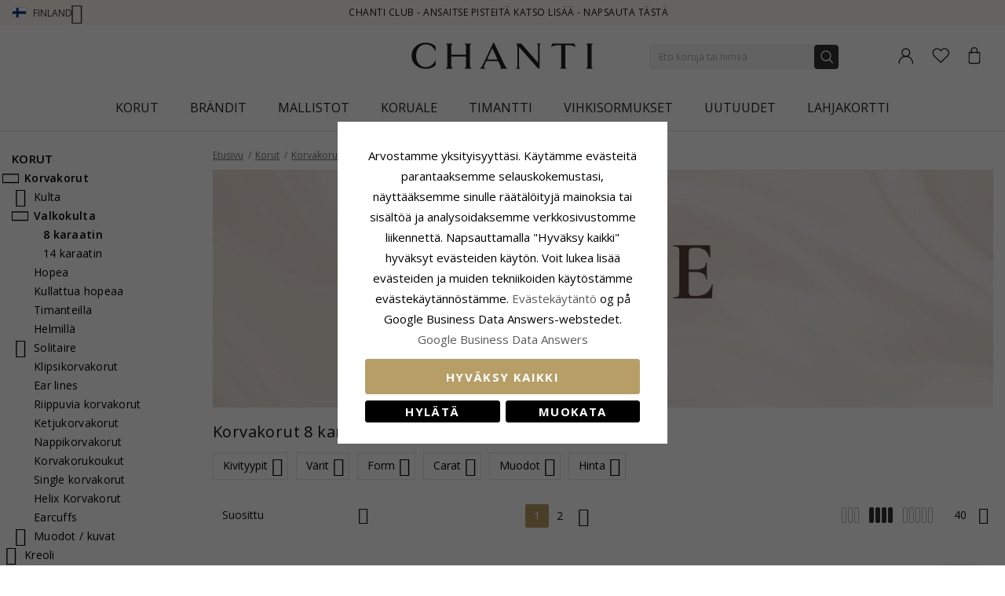

--- FILE ---
content_type: text/html; charset=UTF-8
request_url: https://www.chanti.fi/t-korvakorut-valkokulta-8_karaatin
body_size: 56776
content:
<!doctype html>
<html class="use-header8" lang="fi" prefix="og: https://ogp.me/ns#">
    <head >
            <meta property="og:title" content="8 karaatin - Valkokulta - Korvakorut - Korut" />
    <meta property="og:type" content="Löydät Chantilta suuren valikoiman korvakoruja ja voit säästää jopa 70 %. Näe valikoimamme näillä sivuilla ja löydä tyyliisi sopiva korvakoru.  " />
    <meta property="og:url" content="https://www.chanti.fi/t-korvakorut-valkokulta-8_karaatin" />
        <meta property="og:image" content="https://www.chanti.fi/media/catalog/product/cache/abefd38457fb53032c0cdd66a93339b2/1/6/166349-0_1.webp" />
            
        <meta charset="utf-8"/>
<meta name="description" content="Löydät Chantilta suuren valikoiman korvakoruja ja voit säästää jopa 70 %. Näe valikoimamme näillä sivuilla ja löydä tyyliisi sopiva korvakoru.  "/>
<meta name="keywords" content="korvakorut, korvakoru, korva korut, korva koru, valkokulta, 8 karaattia"/>
<meta name="robots" content="INDEX,FOLLOW"/>
<meta name="title" content="8 karaatin - Valkokulta - Korvakorut - Korut"/>
<meta name="viewport" content="width=device-width, initial-scale=1, maximum-scale=1.0, user-scalable=no"/>
<title>8 karaatin - Valkokulta - Korvakorut - Korut</title>
<link  rel="stylesheet" type="text/css"  media="all" href="https://www.chanti.fi/static/version1765428503/_cache/merged/539c6c9271257d2c03ecf0d2945a13b8.min.css" />
<link  rel="stylesheet" type="text/css"  media="screen and (min-width: 768px)" href="https://www.chanti.fi/static/version1765428503/frontend/InterLogic/ChantiFI/fi_FI/css/styles-l.min.css" />
<link  rel="stylesheet" type="text/css"  media="screen and (min-width: 992px)" href="https://www.chanti.fi/static/version1765428503/_cache/merged/cda6ac2ed189ec0fcaeaef7399e6e0d4.min.css" />







<link  rel="canonical" href="https://www.chanti.fi/t-korvakorut-valkokulta-8_karaatin" />
<link  rel="icon" type="image/x-icon" href="https://www.chanti.fi/media/favicon/stores/6/logo-cb_1.png" />
<link  rel="shortcut icon" type="image/x-icon" href="https://www.chanti.fi/media/favicon/stores/6/logo-cb_1.png" />
        



<!-- Google Tag Manager -->
    
                    
        <!-- End Google Tag Manager -->
<style>
	</style>
				<link  rel="stylesheet" type="text/css"  media="all" href="https://www.chanti.fi/media/mgs/css/6/custom_config.css" /> 
				                            
                       
        </head>
    <body data-container="body" data-mage-init='{"loaderAjax": {}, "loader": { "icon": "https://www.chanti.fi/static/version1765428503/frontend/InterLogic/ChantiFI/fi_FI/images/loader-2.gif"}}' class="page-with-filter page-products categorypath-t-korvakorut-valkokulta-8_karaatin category-t-korvakorut-valkokulta-8_karaatin catalog-category-view page-layout-2columns-left wide">
		    
        			

    <!-- Google Tag Manager (noscript) -->
            <noscript><iframe src="https://www.googletagmanager.com/ns.html?id=GTM-KGQVTP"
                          height="0" width="0" style="display:none;visibility:hidden"></iframe></noscript>
        <!-- End Google Tag Manager (noscript) -->
    
    


    <noscript>
        <div class="message global noscript">
            <div class="content">
                <p>
                    <strong>JavaScript seems to be disabled in your browser.</strong>
                    <span>For the best experience on our site, be sure to turn on Javascript in your browser.</span>
                </p>
            </div>
        </div>
    </noscript>



<main><div class="page-wrapper  lazy-loading-img" data-ratioimage="ratio-1"><div id="placeholder-header"></div><header class="header header8">    <div class="top-header-content">
        <div class="container">
            <div class="row">
                <div class="item-left">
                    		<div class="language">
					                				<span class="switcher-language" data-toggle="dropdown">
                                        <img class="lang-action flag-with-border" alt="fi" src="https://www.chanti.fi/static/version1765428503/frontend/InterLogic/ChantiFI/fi_FI/images/flags/fi.webp" />
                    <span class="language-label lang-action">
                        <span>Finland</span>
                        <i class="pe-7s-angle-down" aria-hidden="true"></i>
                    </span>
                    				</span>
							<ul class="dropdown-menu">
                                                                                            <li class="view-da switcher-option">
                        <a href="https://www.chanti.dk/" >
                            <img alt="da" src="https://www.chanti.fi/static/version1765428503/frontend/InterLogic/ChantiFI/fi_FI/images/flags/da.webp" />
                            <span class="select-language-label">
                                                                    Danmark                                                            </span>
                                                    </a>
                    </li>
                                                                                <li class="view-se switcher-option">
                        <a href="https://www.chanti.se/" >
                            <img alt="se" src="https://www.chanti.fi/static/version1765428503/frontend/InterLogic/ChantiFI/fi_FI/images/flags/se.webp" />
                            <span class="select-language-label">
                                                                    Sweden                                                            </span>
                                                    </a>
                    </li>
                                                                                <li class="view-no switcher-option">
                        <a href="https://www.chanti.no/" >
                            <img alt="no" src="https://www.chanti.fi/static/version1765428503/frontend/InterLogic/ChantiFI/fi_FI/images/flags/no.webp" />
                            <span class="select-language-label">
                                                                    Norway                                                            </span>
                                                    </a>
                    </li>
                                                                                <li class="view-de switcher-option">
                        <a href="https://www.chanti.de/" >
                            <img alt="de" src="https://www.chanti.fi/static/version1765428503/frontend/InterLogic/ChantiFI/fi_FI/images/flags/de.webp" />
                            <span class="select-language-label double-country-label">
                                                                    de                                                            </span>
                                                                                            <img alt="at" src="https://www.chanti.fi/static/version1765428503/frontend/InterLogic/ChantiFI/fi_FI/images/flags/at.webp" />
                                <span class="select-language-label second">at</span>
                                                    </a>
                    </li>
                                                                                <li class="view-nl switcher-option">
                        <a href="https://www.chanti.nl/" >
                            <img alt="nl" src="https://www.chanti.fi/static/version1765428503/frontend/InterLogic/ChantiFI/fi_FI/images/flags/nl.webp" />
                            <span class="select-language-label double-country-label">
                                                                    nl                                                            </span>
                                                                                            <img alt="be" src="https://www.chanti.fi/static/version1765428503/frontend/InterLogic/ChantiFI/fi_FI/images/flags/be.webp" />
                                <span class="select-language-label second">be</span>
                                                    </a>
                    </li>
                            		</ul>
	</div>
                </div>
                <div class="top-header">
                        <div class="top-middle-header">
                                                            <a href="/i-chanti-club" class="block-text">
                                    CHANTI Club - Ansaitse pisteitä katso lisää - Napsauta tästä                                </a>
                                                    </div>
                </div>
            </div>
        </div>
    </div>
    <div class="middle-header-content">
        <div class="container">
            <div class="row">
                <div class="col-xs-3 header-link visible-xs visible-sm left">
                    <div class="table-icon-menu">
                        <div class="top-menu-wrapper">
                            <button class="top-menu" aria-label="Menu">
                                <span class="menu-label"></span>
                            </button>
                        </div>
                                                    <div class="header-wl" data-bind="scope: 'wishlist'">
                                <a id="wishlist-link-m" href="https://www.chanti.fi/wishlist/" aria-label="Favorites">
                                        <span class="favorite-item">
                                            <!-- ko if: wishlist().counter -->
                                                <span class="counter qty empty" data-bind="css: { empty: !!wishlist().counter == false }"><span class="counter-number"><!-- ko text: wishlist().counter --><!-- /ko --></span></span>
                                            <!-- /ko -->
                                            <span class="text">Suosikit</span>
                                        </span>
                                </a>
                            </div>
                                            </div>
                </div>
                <div class="col-md-offset-4 col-md-4 col-xs-6 logo-header"><a class="logo" href="https://www.chanti.fi/" aria-label="Logo" title="">
    <img src="https://www.chanti.fi/media/logo/stores/6/c-logo.svg"
         alt=""
        width="232"        height="33"    />
</a>
</div>
                <div class="col-lg-offset-1 col-md-offset-1 col-xs-3 col-md-3 header-link right">
                    <div class="table-icon-menu hide-titles">
                        <div class="dropdown dropdown-toplinks">
                            <a class="my-account" id="my-account-link" href="https://www.chanti.fi/customer/account/login/" aria-label="Account">
                                <span class="account-item">
                                    <span class="text">Tili</span>
                                </span>
                            </a>
                        </div>
                                                    <div class="header-wl  hidden-xs hidden-sm" data-bind="scope: 'wishlist'">
                                <a id="wishlist-link" href="https://www.chanti.fi/wishlist/" aria-label="Favorites">
                                    <span class="favorite-item">
                                        <!-- ko if: wishlist().counter -->
                                        <span class="counter qty empty" data-bind="css: { empty: !!wishlist().counter == false }"><span class="counter-number"><!-- ko text: wishlist().counter --><!-- /ko --></span></span>
                                        <!-- /ko -->
                                        <span class="text">Suosikit</span>
                                    </span>
                                </a>
                            </div>
                            
                                                
<div data-block="minicart" class="minicart-wrapper">
    <a class="action showcart" href="https://www.chanti.fi/checkout/cart/"
       data-bind="scope: 'minicart_content'">
        <span class="minicart-item">
            <span class="counter qty empty" data-bind="css: { empty: (getCartParam('summary_count') < 0) }, blockLoader: isLoading"><span class="counter-number"><!-- ko text: getCartParam('summary_count') --><!-- /ko --></span></span>
            <span class="text">Ostoskori</span>
        </span>
    </a>
        
    
</div>


                    </div>
                </div>
                <div class="col-xs-12 col-sm-12 xs-search">




<div class="search-form ">
	<div class="form-search">
		<form class="form minisearch" id="search_mini_form" action="https://www.chanti.fi/catalogsearch/result/" method="get">
			<input id="search"
			   type="text"
			   name="q"
			   value=""
			   class="input-text form-control"
			   maxlength="30"
               placeholder="Etsi koruja tai nimeä"
			   role="combobox"
                   aria-controls="mgs-instant-autocomplete-wrapper"
                   aria-autocomplete="both"
                   aria-expanded="true"
                   aria-label="Search"
                   aria-haspopup="false"
                   aria-activedescendant=""
                   autocomplete="off"/>

			<input type="hidden" id="sa" name="sa" value="0"/>
			<button type="submit" title="Haku" class="button">
			</button>	   
			<div id="search_autocomplete" class="search-autocomplete" style="display: none;"></div>
					</form>
	</div>
	<div class="actions-search">
        <div class="action-search-block">
		    <button class="action-search" aria-label="Search" onclick="showHideFormSearch()"><span class="action-search-icon"></span></button>
        </div>
	</div>
</div>




</div>
            </div>
        </div>
        <div class="megamenu-content">
            <div class="container">
                <div class="parent__megameu">
                    <div class="tab-content mgt-menu"><div id="main-Menucontent" class="tab-pane active">

					<nav class="navigation" role="navigation">
		<ul id="container">
																		<li class="  category-menu level0 ignore-hover" data-c-id="3">
							<a href="https://www.chanti.fi/t-korut" class="level-top header-category-item-box"><span data-hover="Korut" class="c-label">Korut</span></a><span class="toggle-menu pe-7s-angle-right">
                </span><div class="wm-container row"><div class="wm-content"><ul class="dropdown-menu" ><li class="level1 dropdown-panel content-height-15" data-c-id="4">
<a href="https://www.chanti.fi/t-korvakorut">
<span class="c-label">Korvakorut</span>
<span class="icon-next pe-7s-angle-right"></span>
</a>
<span class="toggle-menu pe-7s-angle-right">
                    </span>
<div class="sub-col"><ul id="mmc-4-1"
 class="dropdown-menu"
>
<li class="level2 dropdown-panel content-height-2" data-c-id="149">
<a href="https://www.chanti.fi/t-korvakorut-kulta">
<span class="c-label">Kulta</span>
<span class="icon-next pe-7s-angle-right"></span>
</a>
<span class="toggle-menu pe-7s-angle-right">
                    </span>
<div class="sub-col"><ul id="mmc-149-1"
 class="dropdown-menu"
>
<li class="level3 dropdown-panel" data-c-id="161">
<a href="https://www.chanti.fi/t-korvakorut-kulta-8_karaatin">
<span class="c-label">8 karaatin</span>
</a>
</li><li class="level3 dropdown-panel" data-c-id="150">
<a href="https://www.chanti.fi/t-korvakorut-kulta-14_karaatin">
<span class="c-label">14 karaatin</span>
</a>
</li>
</ul></div>
</li><li class="level2 dropdown-panel content-height-2" data-c-id="63">
<a href="https://www.chanti.fi/t-korvakorut-valkokulta">
<span class="c-label">Valkokulta</span>
<span class="icon-next pe-7s-angle-right"></span>
</a>
<span class="toggle-menu pe-7s-angle-right">
                    </span>
<div class="sub-col"><ul id="mmc-63-1"
 class="dropdown-menu"
>
<li class="level3 dropdown-panel" data-c-id="64">
<a href="https://www.chanti.fi/t-korvakorut-valkokulta-8_karaatin">
<span class="c-label">8 karaatin</span>
</a>
</li><li class="level3 dropdown-panel" data-c-id="219">
<a href="https://www.chanti.fi/t-korvakorut-valkokulta-14_karaatin">
<span class="c-label">14 karaatin</span>
</a>
</li>
</ul></div>
</li><li class="level2 dropdown-panel" data-c-id="6">
<a href="https://www.chanti.fi/t-korvakorut-hopea">
<span class="c-label">Hopea</span>
</a>
</li><li class="level2 dropdown-panel" data-c-id="8">
<a href="https://www.chanti.fi/t-korvakorut-kullattua_hopeaa">
<span class="c-label">Kullattua hopeaa</span>
</a>
</li><li class="level2 dropdown-panel" data-c-id="65">
<a href="https://www.chanti.fi/t-korvakorut-timanteilla">
<span class="c-label">Timanteilla</span>
</a>
</li><li class="level2 dropdown-panel" data-c-id="313">
<a href="https://www.chanti.fi/t-korvakorut-helmillaa">
<span class="c-label">Helmillä</span>
</a>
</li><li class="level2 dropdown-panel content-height-9" data-c-id="162">
<a href="https://www.chanti.fi/t-korvakorut-solitaire">
<span class="c-label">Solitaire</span>
<span class="icon-next pe-7s-angle-right"></span>
</a>
<span class="toggle-menu pe-7s-angle-right">
                    </span>
<div class="sub-col"><ul id="mmc-162-1"
 class="dropdown-menu"
>
<li class="level3 dropdown-panel" data-c-id="880">
<a href="https://www.chanti.fi/t-korvakorut-solitaire-2_x_0_03_ct">
<span class="c-label">2 x 0,03 ct</span>
</a>
</li><li class="level3 dropdown-panel" data-c-id="881">
<a href="https://www.chanti.fi/t-korvakorut-solitaire-2_x_0_04_ct">
<span class="c-label">2 x 0,04 ct</span>
</a>
</li><li class="level3 dropdown-panel" data-c-id="399">
<a href="https://www.chanti.fi/t-korvakorut-solitaire-2_x_0_05_ct">
<span class="c-label">2 x 0,05 ct</span>
</a>
</li><li class="level3 dropdown-panel" data-c-id="882">
<a href="https://www.chanti.fi/t-korvakorut-solitaire-2_x_0_06_ct_0_07_ct">
<span class="c-label">2 x 0,06 - 0,07 ct</span>
</a>
</li><li class="level3 dropdown-panel" data-c-id="883">
<a href="https://www.chanti.fi/t-korvakorut-solitaire-2_x_0_08_ct_0_09_ct">
<span class="c-label">2 x 0,08 - 0,09 ct</span>
</a>
</li><li class="level3 dropdown-panel" data-c-id="397">
<a href="https://www.chanti.fi/t-korvakorut-solitaire-2_x_0_10_ct">
<span class="c-label">2 x 0,10 ct</span>
</a>
</li><li class="level3 dropdown-panel" data-c-id="264">
<a href="https://www.chanti.fi/t-korvakorut-solitaire-2_x_0_20_ct">
<span class="c-label">2 x 0,20 ct</span>
</a>
</li><li class="level3 dropdown-panel" data-c-id="395">
<a href="https://www.chanti.fi/t-korvakorut-solitaire-2_x_0_30_ct">
<span class="c-label">2 x 0,30 ct</span>
</a>
</li><li class="level3 dropdown-panel" data-c-id="553">
<a href="https://www.chanti.fi/t-korvakorut-solitaire-2_x_0_40_ct">
<span class="c-label">2 x 0,40 ct</span>
</a>
</li>
</ul></div>
</li><li class="level2 dropdown-panel" data-c-id="496">
<a href="https://www.chanti.fi/t-korvakorut-klipsikorvakorut">
<span class="c-label">Klipsikorvakorut</span>
</a>
</li><li class="level2 dropdown-panel" data-c-id="326">
<a href="https://www.chanti.fi/t-korvakorut-ear_lines">
<span class="c-label">Ear lines</span>
</a>
</li><li class="level2 dropdown-panel" data-c-id="864">
<a href="https://www.chanti.fi/riippuvia_korvakorut">
<span class="c-label">Riippuvia korvakorut</span>
</a>
</li><li class="level2 dropdown-panel" data-c-id="865">
<a href="https://www.chanti.fi/ketjukorvakorut">
<span class="c-label">Ketjukorvakorut</span>
</a>
</li><li class="level2 dropdown-panel" data-c-id="866">
<a href="https://www.chanti.fi/nappikorvakorut">
<span class="c-label">Nappikorvakorut</span>
</a>
</li><li class="level2 dropdown-panel" data-c-id="867">
<a href="https://www.chanti.fi/korvakorukoukut">
<span class="c-label">Korvakorukoukut</span>
</a>
</li><li class="level2 dropdown-panel" data-c-id="816">
<a href="https://www.chanti.fi/t-korvakorut-earcuffs">
<span class="c-label">Earcuffs</span>
</a>
</li><li class="level2 dropdown-panel content-height-6" data-c-id="138">
<a href="https://www.chanti.fi/t-korvakorut-muodot___kuvat">
<span class="c-label">Muodot / kuvat</span>
<span class="icon-next pe-7s-angle-right"></span>
</a>
<span class="toggle-menu pe-7s-angle-right">
                    </span>
<div class="sub-col"><ul id="mmc-138-1"
 class="dropdown-menu"
>
<li class="level3 dropdown-panel" data-c-id="139">
<a href="https://www.chanti.fi/t-korvakorut-muodot___kuvat-pieniaa">
<span class="c-label">Pieniä</span>
</a>
</li><li class="level3 dropdown-panel content-height-10" data-c-id="173">
<a href="https://www.chanti.fi/t-korvakorut-muodot___kuvat-elaaimet">
<span class="c-label">Eläimet</span>
<span class="icon-next pe-7s-angle-right"></span>
</a>
<span class="toggle-menu pe-7s-angle-right">
                    </span>
<div class="sub-col"><ul id="mmc-173-1"
 class="dropdown-menu"
>
<li class="level4 dropdown-panel" data-c-id="621">
<a href="https://www.chanti.fi/t-korvakorut-muodot___kuvat-elaaimet-nalle">
<span class="c-label">Nalle</span>
</a>
</li><li class="level4 dropdown-panel" data-c-id="295">
<a href="https://www.chanti.fi/t-korvakorut-muodot___kuvat-elaaimet-delfiini">
<span class="c-label">Delfiini</span>
</a>
</li><li class="level4 dropdown-panel" data-c-id="489">
<a href="https://www.chanti.fi/t-korvakorut-muodot___kuvat-elaaimet-norsu">
<span class="c-label">Norsu</span>
</a>
</li><li class="level4 dropdown-panel" data-c-id="299">
<a href="https://www.chanti.fi/t-korvakorut-muodot___kuvat-elaaimet-hevonen">
<span class="c-label">Hevonen</span>
</a>
</li><li class="level4 dropdown-panel" data-c-id="490">
<a href="https://www.chanti.fi/t-korvakorut-muodot___kuvat-elaaimet-kissa">
<span class="c-label">Kissa</span>
</a>
</li><li class="level4 dropdown-panel" data-c-id="311">
<a href="https://www.chanti.fi/t-korvakorut-muodot___kuvat-elaaimet-lintu">
<span class="c-label">Lintu</span>
</a>
</li><li class="level4 dropdown-panel" data-c-id="838">
<a href="https://www.chanti.fi/t-korvakorut-muodot___kuvat-elaaimet-papukaija">
<span class="c-label">Papukaija</span>
</a>
</li><li class="level4 dropdown-panel" data-c-id="411">
<a href="https://www.chanti.fi/t-korvakorut-muodot___kuvat-elaaimet-perhonen">
<span class="c-label">Perhonen</span>
</a>
</li><li class="level4 dropdown-panel" data-c-id="309">
<a href="https://www.chanti.fi/t-korvakorut-muodot___kuvat-elaaimet-leppaakerttu">
<span class="c-label">Leppäkerttu</span>
</a>
</li><li class="level4 dropdown-panel" data-c-id="606">
<a href="https://www.chanti.fi/t-korvakorut-muodot___kuvat-elaaimet-poelloe">
<span class="c-label">Pöllö</span>
</a>
</li>
</ul></div>
</li><li class="level3 dropdown-panel" data-c-id="661">
<a href="https://www.chanti.fi/t-korvakorut-muodot___kuvat-suuria">
<span class="c-label">Suuria</span>
</a>
</li><li class="level3 dropdown-panel" data-c-id="821">
<a href="https://www.chanti.fi/t-korvakorut-muodot___kuvat-cup_cake">
<span class="c-label">Cup cake</span>
</a>
</li><li class="level3 dropdown-panel content-height-3" data-c-id="478">
<a href="https://www.chanti.fi/t-korvakorut-muodot___kuvat-hedelmaat">
<span class="c-label">Hedelmät</span>
<span class="icon-next pe-7s-angle-right"></span>
</a>
<span class="toggle-menu pe-7s-angle-right">
                    </span>
<div class="sub-col"><ul id="mmc-478-1"
 class="dropdown-menu"
>
<li class="level4 dropdown-panel" data-c-id="720">
<a href="https://www.chanti.fi/t-korvakorut-muodot___kuvat-hedelmaat-omena">
<span class="c-label">Omena</span>
</a>
</li><li class="level4 dropdown-panel" data-c-id="817">
<a href="https://www.chanti.fi/t-korvakorut-muodot___kuvat-hedelmaat-kirsikka">
<span class="c-label">Kirsikka</span>
</a>
</li><li class="level4 dropdown-panel" data-c-id="812">
<a href="https://www.chanti.fi/t-korvakorut-muodot___kuvat-hedelmaat-mansikka">
<span class="c-label">Mansikka</span>
</a>
</li>
</ul></div>
</li><li class="level3 dropdown-panel" data-c-id="599">
<a href="https://www.chanti.fi/t-korvakorut-muodot___kuvat-perhonen_korvakorut">
<span class="c-label">Perhonen korvakorut</span>
</a>
</li>
</ul></div>
</li>
</ul></div>
</li><li class="level1 dropdown-panel content-height-14" data-c-id="35">
<a href="https://www.chanti.fi/t-sormukset">
<span class="c-label">Sormukset</span>
<span class="icon-next pe-7s-angle-right"></span>
</a>
<span class="toggle-menu pe-7s-angle-right">
                    </span>
<div class="sub-col"><ul id="mmc-35-1"
 class="dropdown-menu"
>
<li class="level2 dropdown-panel content-height-2" data-c-id="93">
<a href="https://www.chanti.fi/t-sormukset-kulta">
<span class="c-label">Kulta</span>
<span class="icon-next pe-7s-angle-right"></span>
</a>
<span class="toggle-menu pe-7s-angle-right">
                    </span>
<div class="sub-col"><ul id="mmc-93-1"
 class="dropdown-menu"
>
<li class="level3 dropdown-panel" data-c-id="143">
<a href="https://www.chanti.fi/t-sormukset-kulta-8_karaatin">
<span class="c-label">8 karaatin</span>
</a>
</li><li class="level3 dropdown-panel" data-c-id="95">
<a href="https://www.chanti.fi/t-sormukset-kulta-14_karaatin">
<span class="c-label">14 karaatin</span>
</a>
</li>
</ul></div>
</li><li class="level2 dropdown-panel content-height-2" data-c-id="50">
<a href="https://www.chanti.fi/t-sormukset-valkokulta">
<span class="c-label">Valkokulta</span>
<span class="icon-next pe-7s-angle-right"></span>
</a>
<span class="toggle-menu pe-7s-angle-right">
                    </span>
<div class="sub-col"><ul id="mmc-50-1"
 class="dropdown-menu"
>
<li class="level3 dropdown-panel" data-c-id="454">
<a href="https://www.chanti.fi/t-sormukset-valkokulta-8_karaatin">
<span class="c-label">8 karaatin</span>
</a>
</li><li class="level3 dropdown-panel" data-c-id="51">
<a href="https://www.chanti.fi/t-sormukset-valkokulta-14_karaatin">
<span class="c-label">14 karaatin</span>
</a>
</li>
</ul></div>
</li><li class="level2 dropdown-panel" data-c-id="36">
<a href="https://www.chanti.fi/t-sormukset-hopea">
<span class="c-label">Hopea</span>
</a>
</li><li class="level2 dropdown-panel" data-c-id="649">
<a href="https://www.chanti.fi/t-sormukset-kullattua_hopeaa">
<span class="c-label">Kullattua hopeaa</span>
</a>
</li><li class="level2 dropdown-panel" data-c-id="52">
<a href="https://www.chanti.fi/t-sormukset-timanteilla">
<span class="c-label">Timanteilla</span>
</a>
</li><li class="level2 dropdown-panel" data-c-id="529">
<a href="https://www.chanti.fi/t-sormukset-helmillaa">
<span class="c-label">Helmillä</span>
</a>
</li><li class="level2 dropdown-panel content-height-5" data-c-id="364">
<a href="https://www.chanti.fi/t-sormukset-solitairesormukset">
<span class="c-label">Solitairesormukset</span>
<span class="icon-next pe-7s-angle-right"></span>
</a>
<span class="toggle-menu pe-7s-angle-right">
                    </span>
<div class="sub-col"><ul id="mmc-364-1"
 class="dropdown-menu"
>
<li class="level3 dropdown-panel" data-c-id="374">
<a href="https://www.chanti.fi/t-sormukset-solitairesormukset-1_x_0_05_ct">
<span class="c-label">1 x 0,05 ct</span>
</a>
</li><li class="level3 dropdown-panel" data-c-id="379">
<a href="https://www.chanti.fi/t-sormukset-solitairesormukset-1_x_0_10_ct">
<span class="c-label">1 x 0,10 ct</span>
</a>
</li><li class="level3 dropdown-panel" data-c-id="378">
<a href="https://www.chanti.fi/t-sormukset-solitairesormukset-1_x_0_20_ct">
<span class="c-label">1 x 0,20 ct</span>
</a>
</li><li class="level3 dropdown-panel" data-c-id="375">
<a href="https://www.chanti.fi/t-sormukset-solitairesormukset-1_x_0_30_ct">
<span class="c-label">1 x 0,30 ct</span>
</a>
</li><li class="level3 dropdown-panel" data-c-id="381">
<a href="https://www.chanti.fi/t-sormukset-solitairesormukset-1_x_0_40_ct">
<span class="c-label">1 x 0,40 ct</span>
</a>
</li>
</ul></div>
</li><li class="level2 dropdown-panel content-height-12" data-c-id="240">
<a href="https://www.chanti.fi/t-sormukset-allianssisormukset">
<span class="c-label">Allianssisormukset</span>
<span class="icon-next pe-7s-angle-right"></span>
</a>
<span class="toggle-menu pe-7s-angle-right">
                    </span>
<div class="sub-col"><ul id="mmc-240-1"
 class="dropdown-menu"
>
<li class="level3 dropdown-panel" data-c-id="455">
<a href="https://www.chanti.fi/t-sormukset-allianssisormukset-zirconilla">
<span class="c-label">Zirconilla</span>
</a>
</li><li class="level3 dropdown-panel" data-c-id="446">
<a href="https://www.chanti.fi/t-sormukset-allianssisormukset-safiirilla">
<span class="c-label">Safiirilla</span>
</a>
</li><li class="level3 dropdown-panel" data-c-id="448">
<a href="https://www.chanti.fi/t-sormukset-allianssisormukset-rubiinilla">
<span class="c-label">Rubiinilla</span>
</a>
</li><li class="level3 dropdown-panel" data-c-id="449">
<a href="https://www.chanti.fi/t-sormukset-allianssisormukset-smaragdilla">
<span class="c-label">Smaragdilla</span>
</a>
</li><li class="level3 dropdown-panel" data-c-id="647">
<a href="https://www.chanti.fi/t-sormukset-allianssisormukset-1_x_0_05_ct">
<span class="c-label">1 x 0,05 ct</span>
</a>
</li><li class="level3 dropdown-panel" data-c-id="404">
<a href="https://www.chanti.fi/t-sormukset-allianssisormukset-3_x_0_05_ct">
<span class="c-label">3 x 0,05 ct</span>
</a>
</li><li class="level3 dropdown-panel" data-c-id="290">
<a href="https://www.chanti.fi/t-sormukset-allianssisormukset-5_x_0_05_ct">
<span class="c-label">5 x 0,05 ct</span>
</a>
</li><li class="level3 dropdown-panel" data-c-id="538">
<a href="https://www.chanti.fi/t-sormukset-allianssisormukset-1_x_0_10_ct">
<span class="c-label">1 x 0,10 ct</span>
</a>
</li><li class="level3 dropdown-panel" data-c-id="439">
<a href="https://www.chanti.fi/t-sormukset-allianssisormukset-3_x_0_10_ct">
<span class="c-label">3 x 0,10 ct</span>
</a>
</li><li class="level3 dropdown-panel" data-c-id="440">
<a href="https://www.chanti.fi/t-sormukset-allianssisormukset-5_x_0_10_ct">
<span class="c-label">5 x 0,10 ct</span>
</a>
</li><li class="level3 dropdown-panel" data-c-id="595">
<a href="https://www.chanti.fi/t-sormukset-allianssisormukset-5_x_0_15_ct">
<span class="c-label">5 x 0,15 ct</span>
</a>
</li><li class="level3 dropdown-panel" data-c-id="909">
<a href="https://www.chanti.fi/t-sormukset-allianssisormukset-5-x-0-20-ct">
<span class="c-label">5 x 0,20 ct</span>
</a>
</li>
</ul></div>
</li><li class="level2 dropdown-panel" data-c-id="877">
<a href="https://www.chanti.fi/panzer-sormukset">
<span class="c-label">Panzer sormukset</span>
</a>
</li><li class="level2 dropdown-panel" data-c-id="681">
<a href="https://www.chanti.fi/t-sormukset-peukalosormukset">
<span class="c-label">Peukalosormukset</span>
</a>
</li><li class="level2 dropdown-panel" data-c-id="81">
<a href="https://www.chanti.fi/t-sormukset-pikkurillisormukset">
<span class="c-label">Pikkurillisormukset</span>
</a>
</li><li class="level2 dropdown-panel" data-c-id="810">
<a href="https://www.chanti.fi/t-sormukset-nivelsormukset">
<span class="c-label">Nivelsormukset</span>
</a>
</li><li class="level2 dropdown-panel" data-c-id="487">
<a href="https://www.chanti.fi/t-sormukset-varvassormukset">
<span class="c-label">Varvassormukset</span>
</a>
</li><li class="level2 dropdown-panel content-height-6" data-c-id="101">
<a href="https://www.chanti.fi/t-sormukset-muodot___kuvat">
<span class="c-label">Muodot / kuvat</span>
<span class="icon-next pe-7s-angle-right"></span>
</a>
<span class="toggle-menu pe-7s-angle-right">
                    </span>
<div class="sub-col"><ul id="mmc-101-1"
 class="dropdown-menu"
>
<li class="level3 dropdown-panel" data-c-id="655">
<a href="https://www.chanti.fi/t-sormukset-muodot___kuvat-delfiini">
<span class="c-label">Delfiini</span>
</a>
</li><li class="level3 dropdown-panel" data-c-id="115">
<a href="https://www.chanti.fi/t-sormukset-muodot___kuvat-leveaaaa">
<span class="c-label">Leveää</span>
</a>
</li><li class="level3 dropdown-panel" data-c-id="168">
<a href="https://www.chanti.fi/t-sormukset-muodot___kuvat-kapeat">
<span class="c-label">Kapeat</span>
</a>
</li><li class="level3 dropdown-panel" data-c-id="561">
<a href="https://www.chanti.fi/t-sormukset-muodot___kuvat-suuria">
<span class="c-label">Suuria</span>
</a>
</li><li class="level3 dropdown-panel" data-c-id="355">
<a href="https://www.chanti.fi/t-sormukset-muodot___kuvat-kolme_yhdessaa_sormuksessa">
<span class="c-label">Kolme yhdessä sormuksessa</span>
</a>
</li><li class="level3 dropdown-panel" data-c-id="830">
<a href="https://www.chanti.fi/t-sormukset-muodot___kuvat-bismarck">
<span class="c-label">Bismarck</span>
</a>
</li>
</ul></div>
</li>
</ul></div>
</li><li class="level1 dropdown-panel content-height-10" data-c-id="28">
<a href="https://www.chanti.fi/t-rannekorut">
<span class="c-label">Rannekorut</span>
<span class="icon-next pe-7s-angle-right"></span>
</a>
<span class="toggle-menu pe-7s-angle-right">
                    </span>
<div class="sub-col"><ul id="mmc-28-1"
 class="dropdown-menu"
>
<li class="level2 dropdown-panel content-height-12" data-c-id="416">
<a href="https://www.chanti.fi/t-rannekorut-ketjut">
<span class="c-label">Ketjut</span>
<span class="icon-next pe-7s-angle-right"></span>
</a>
<span class="toggle-menu pe-7s-angle-right">
                    </span>
<div class="sub-col"><ul id="mmc-416-1"
 class="dropdown-menu"
>
<li class="level3 dropdown-panel" data-c-id="418">
<a href="https://www.chanti.fi/t-rannekorut-ketjut-ankkurirannekoru">
<span class="c-label">Ankkurirannekoru</span>
</a>
</li><li class="level3 dropdown-panel" data-c-id="804">
<a href="https://www.chanti.fi/t-rannekorut-ketjut-figaro_rannekoru">
<span class="c-label">Figaro rannekoru</span>
</a>
</li><li class="level3 dropdown-panel" data-c-id="426">
<a href="https://www.chanti.fi/t-rannekorut-ketjut-bismarck_rannekoru">
<span class="c-label">Bismarck rannekoru</span>
</a>
</li><li class="level3 dropdown-panel" data-c-id="731">
<a href="https://www.chanti.fi/t-rannekorut-ketjut-kuula_rannekoru">
<span class="c-label">Kuula rannekoru</span>
</a>
</li><li class="level3 dropdown-panel" data-c-id="568">
<a href="https://www.chanti.fi/t-rannekorut-ketjut-panssari_rannekoru">
<span class="c-label">Panssari rannekoru</span>
</a>
</li><li class="level3 dropdown-panel" data-c-id="755">
<a href="https://www.chanti.fi/t-rannekorut-ketjut-tiiliskivi_rannekoru">
<span class="c-label">Tiiliskivi rannekoru</span>
</a>
</li><li class="level3 dropdown-panel" data-c-id="754">
<a href="https://www.chanti.fi/t-rannekorut-ketjut-singapore_rannekoru">
<span class="c-label">Singapore rannekoru</span>
</a>
</li><li class="level3 dropdown-panel" data-c-id="797">
<a href="https://www.chanti.fi/t-rannekorut-ketjut-kuningas_rannekoru">
<span class="c-label">Kuningas rannekoru</span>
</a>
</li><li class="level3 dropdown-panel" data-c-id="757">
<a href="https://www.chanti.fi/t-rannekorut-ketjut-kaaaarme_rannekoru">
<span class="c-label">Käärme rannekoru</span>
</a>
</li><li class="level3 dropdown-panel" data-c-id="735">
<a href="https://www.chanti.fi/t-rannekorut-ketjut-venetsia_rannekoru">
<span class="c-label">Venetsia rannekoru</span>
</a>
</li><li class="level3 dropdown-panel" data-c-id="730">
<a href="https://www.chanti.fi/t-rannekorut-ketjut-herne_rannekoru">
<span class="c-label">Herne rannekoru</span>
</a>
</li><li class="level3 dropdown-panel" data-c-id="859">
<a href="https://www.chanti.fi/tennisarmband">
<span class="c-label">Tennisrannekoru</span>
</a>
</li>
</ul></div>
</li><li class="level2 dropdown-panel content-height-2" data-c-id="480">
<a href="https://www.chanti.fi/t-rannekorut-kulta">
<span class="c-label">Kulta</span>
<span class="icon-next pe-7s-angle-right"></span>
</a>
<span class="toggle-menu pe-7s-angle-right">
                    </span>
<div class="sub-col"><ul id="mmc-480-1"
 class="dropdown-menu"
>
<li class="level3 dropdown-panel" data-c-id="893">
<a href="https://www.chanti.fi/t-rannekorut-8-karaatin-kulta">
<span class="c-label">8 karaatin</span>
</a>
</li><li class="level3 dropdown-panel" data-c-id="894">
<a href="https://www.chanti.fi/t-rannekorut-14-karaatin-kulta">
<span class="c-label">14 karaatin</span>
</a>
</li>
</ul></div>
</li><li class="level2 dropdown-panel" data-c-id="289">
<a href="https://www.chanti.fi/t-rannekorut-valkokulta">
<span class="c-label">Valkokulta</span>
</a>
</li><li class="level2 dropdown-panel" data-c-id="29">
<a href="https://www.chanti.fi/t-rannekorut-hopea">
<span class="c-label">Hopea</span>
</a>
</li><li class="level2 dropdown-panel" data-c-id="341">
<a href="https://www.chanti.fi/t-rannekorut-kullattua_hopeaa">
<span class="c-label">Kullattua hopeaa</span>
</a>
</li><li class="level2 dropdown-panel" data-c-id="222">
<a href="https://www.chanti.fi/t-rannekorut-nahka">
<span class="c-label">Nahka</span>
</a>
</li><li class="level2 dropdown-panel" data-c-id="333">
<a href="https://www.chanti.fi/t-rannekorut-teraas">
<span class="c-label">Teräs</span>
</a>
</li><li class="level2 dropdown-panel" data-c-id="515">
<a href="https://www.chanti.fi/t-rannekorut-bangles_rannerenkaat_">
<span class="c-label">Bangles/rannerenkaat</span>
</a>
</li><li class="level2 dropdown-panel" data-c-id="245">
<a href="https://www.chanti.fi/t-rannekorut-helmillaa">
<span class="c-label">Helmillä</span>
</a>
</li><li class="level2 dropdown-panel content-height-3" data-c-id="287">
<a href="https://www.chanti.fi/t-rannekorut-muodot___kuvat">
<span class="c-label">Muodot / kuvat</span>
<span class="icon-next pe-7s-angle-right"></span>
</a>
<span class="toggle-menu pe-7s-angle-right">
                    </span>
<div class="sub-col"><ul id="mmc-287-1"
 class="dropdown-menu"
>
<li class="level3 dropdown-panel" data-c-id="751">
<a href="https://www.chanti.fi/t-rannekorut-muodot___kuvat-leveaaaa">
<span class="c-label">Leveää</span>
</a>
</li><li class="level3 dropdown-panel" data-c-id="453">
<a href="https://www.chanti.fi/t-rannekorut-muodot___kuvat-kapeat">
<span class="c-label">Kapeat</span>
</a>
</li><li class="level3 dropdown-panel" data-c-id="499">
<a href="https://www.chanti.fi/t-rannekorut-muodot___kuvat-solmittu_">
<span class="c-label">Solmittu</span>
</a>
</li>
</ul></div>
</li>
</ul></div>
</li><li class="level1 dropdown-panel content-height-9" data-c-id="12">
<a href="https://www.chanti.fi/t-riipukset">
<span class="c-label">Riipukset</span>
<span class="icon-next pe-7s-angle-right"></span>
</a>
<span class="toggle-menu pe-7s-angle-right">
                    </span>
<div class="sub-col"><ul id="mmc-12-1"
 class="dropdown-menu"
>
<li class="level2 dropdown-panel content-height-2" data-c-id="32">
<a href="https://www.chanti.fi/t-riipukset-kulta">
<span class="c-label">Kulta</span>
<span class="icon-next pe-7s-angle-right"></span>
</a>
<span class="toggle-menu pe-7s-angle-right">
                    </span>
<div class="sub-col"><ul id="mmc-32-1"
 class="dropdown-menu"
>
<li class="level3 dropdown-panel" data-c-id="174">
<a href="https://www.chanti.fi/t-riipukset-kulta-8_karaatin">
<span class="c-label">8 karaatin</span>
</a>
</li><li class="level3 dropdown-panel" data-c-id="33">
<a href="https://www.chanti.fi/t-riipukset-kulta-14_karaatin">
<span class="c-label">14 karaatin</span>
</a>
</li>
</ul></div>
</li><li class="level2 dropdown-panel content-height-2" data-c-id="20">
<a href="https://www.chanti.fi/t-riipukset-valkokulta">
<span class="c-label">Valkokulta</span>
<span class="icon-next pe-7s-angle-right"></span>
</a>
<span class="toggle-menu pe-7s-angle-right">
                    </span>
<div class="sub-col"><ul id="mmc-20-1"
 class="dropdown-menu"
>
<li class="level3 dropdown-panel" data-c-id="422">
<a href="https://www.chanti.fi/t-riipukset-valkokulta-8_karaatin">
<span class="c-label">8 karaatin</span>
</a>
</li><li class="level3 dropdown-panel" data-c-id="23">
<a href="https://www.chanti.fi/t-riipukset-valkokulta-14_karaatin">
<span class="c-label">14 karaatin</span>
</a>
</li>
</ul></div>
</li><li class="level2 dropdown-panel" data-c-id="43">
<a href="https://www.chanti.fi/t-riipukset-hopea">
<span class="c-label">Hopea</span>
</a>
</li><li class="level2 dropdown-panel" data-c-id="54">
<a href="https://www.chanti.fi/t-riipukset-kullattua_hopeaa">
<span class="c-label">Kullattua hopeaa</span>
</a>
</li><li class="level2 dropdown-panel" data-c-id="18">
<a href="https://www.chanti.fi/t-riipukset-timanteilla">
<span class="c-label">Timanteilla</span>
</a>
</li><li class="level2 dropdown-panel" data-c-id="196">
<a href="https://www.chanti.fi/t-riipukset-helmillaa">
<span class="c-label">Helmillä</span>
</a>
</li><li class="level2 dropdown-panel content-height-6" data-c-id="358">
<a href="https://www.chanti.fi/t-riipukset-solitaire">
<span class="c-label">Solitaire</span>
<span class="icon-next pe-7s-angle-right"></span>
</a>
<span class="toggle-menu pe-7s-angle-right">
                    </span>
<div class="sub-col"><ul id="mmc-358-1"
 class="dropdown-menu"
>
<li class="level3 dropdown-panel" data-c-id="385">
<a href="https://www.chanti.fi/t-riipukset-solitaire-1_x_0_05_ct">
<span class="c-label">1 x 0,05 ct</span>
</a>
</li><li class="level3 dropdown-panel" data-c-id="388">
<a href="https://www.chanti.fi/t-riipukset-solitaire-1_x_0_10_ct">
<span class="c-label">1 x 0,10 ct</span>
</a>
</li><li class="level3 dropdown-panel" data-c-id="386">
<a href="https://www.chanti.fi/t-riipukset-solitaire-1_x_0_20_ct">
<span class="c-label">1 x 0,20 ct</span>
</a>
</li><li class="level3 dropdown-panel" data-c-id="393">
<a href="https://www.chanti.fi/t-riipukset-solitaire-1_x_0_30_ct">
<span class="c-label">1 x 0,30 ct</span>
</a>
</li><li class="level3 dropdown-panel" data-c-id="390">
<a href="https://www.chanti.fi/t-riipukset-solitaire-1_x_0_40_ct">
<span class="c-label">1 x 0,40 ct</span>
</a>
</li><li class="level3 dropdown-panel" data-c-id="550">
<a href="https://www.chanti.fi/t-riipukset-solitaire-1_x_0_50_ct">
<span class="c-label">1 x 0,50 ct</span>
</a>
</li>
</ul></div>
</li><li class="level2 dropdown-panel content-height-4" data-c-id="14">
<a href="https://www.chanti.fi/t-riipukset-muodot___kuvat">
<span class="c-label">Muodot / kuvat</span>
<span class="icon-next pe-7s-angle-right"></span>
</a>
<span class="toggle-menu pe-7s-angle-right">
                    </span>
<div class="sub-col"><ul id="mmc-14-1"
 class="dropdown-menu"
>
<li class="level3 dropdown-panel content-height-14" data-c-id="77">
<a href="https://www.chanti.fi/t-riipukset-muodot___kuvat-elaamet">
<span class="c-label">Elämet</span>
<span class="icon-next pe-7s-angle-right"></span>
</a>
<span class="toggle-menu pe-7s-angle-right">
                    </span>
<div class="sub-col"><ul id="mmc-77-1"
 class="dropdown-menu"
>
<li class="level4 dropdown-panel" data-c-id="775">
<a href="https://www.chanti.fi/t-riipukset-muodot___kuvat-elaamet-ankka">
<span class="c-label">Ankka</span>
</a>
</li><li class="level4 dropdown-panel" data-c-id="107">
<a href="https://www.chanti.fi/t-riipukset-muodot___kuvat-elaamet-nalle">
<span class="c-label">Nalle</span>
</a>
</li><li class="level4 dropdown-panel" data-c-id="282">
<a href="https://www.chanti.fi/t-riipukset-muodot___kuvat-elaamet-delfiini">
<span class="c-label">Delfiini</span>
</a>
</li><li class="level4 dropdown-panel" data-c-id="306">
<a href="https://www.chanti.fi/t-riipukset-muodot___kuvat-elaamet-norsu">
<span class="c-label">Norsu</span>
</a>
</li><li class="level4 dropdown-panel" data-c-id="726">
<a href="https://www.chanti.fi/t-riipukset-muodot___kuvat-elaamet-sammakko">
<span class="c-label">Sammakko</span>
</a>
</li><li class="level4 dropdown-panel" data-c-id="400">
<a href="https://www.chanti.fi/t-riipukset-muodot___kuvat-elaamet-hevonen">
<span class="c-label">Hevonen</span>
</a>
</li><li class="level4 dropdown-panel" data-c-id="470">
<a href="https://www.chanti.fi/t-riipukset-muodot___kuvat-elaamet-koira">
<span class="c-label">Koira</span>
</a>
</li><li class="level4 dropdown-panel" data-c-id="624">
<a href="https://www.chanti.fi/t-riipukset-muodot___kuvat-elaamet-kissa">
<span class="c-label">Kissa</span>
</a>
</li><li class="level4 dropdown-panel" data-c-id="512">
<a href="https://www.chanti.fi/t-riipukset-muodot___kuvat-elaamet-kani">
<span class="c-label">Kani</span>
</a>
</li><li class="level4 dropdown-panel" data-c-id="495">
<a href="https://www.chanti.fi/t-riipukset-muodot___kuvat-elaamet-leppaakerttu">
<span class="c-label">Leppäkerttu</span>
</a>
</li><li class="level4 dropdown-panel" data-c-id="361">
<a href="https://www.chanti.fi/t-riipukset-muodot___kuvat-elaamet-kilpikonna">
<span class="c-label">Kilpikonna</span>
</a>
</li><li class="level4 dropdown-panel" data-c-id="354">
<a href="https://www.chanti.fi/t-riipukset-muodot___kuvat-elaamet-perhonen">
<span class="c-label">Perhonen</span>
</a>
</li><li class="level4 dropdown-panel" data-c-id="406">
<a href="https://www.chanti.fi/t-riipukset-muodot___kuvat-elaamet-lintu">
<span class="c-label">Lintu</span>
</a>
</li><li class="level4 dropdown-panel" data-c-id="516">
<a href="https://www.chanti.fi/t-riipukset-muodot___kuvat-elaamet-poelloe">
<span class="c-label">Pöllö</span>
</a>
</li>
</ul></div>
</li><li class="level3 dropdown-panel" data-c-id="248">
<a href="https://www.chanti.fi/t-riipukset-muodot___kuvat-suuria">
<span class="c-label">Suuria</span>
</a>
</li><li class="level3 dropdown-panel" data-c-id="839">
<a href="https://www.chanti.fi/t-riipukset-muodot___kuvat-cup_cake">
<span class="c-label">Cup cake</span>
</a>
</li><li class="level3 dropdown-panel" data-c-id="504">
<a href="https://www.chanti.fi/t-riipukset-muodot___kuvat-hedelmaat">
<span class="c-label">Hedelmät</span>
</a>
</li>
</ul></div>
</li><li class="level2 dropdown-panel" data-c-id="911">
<a href="https://www.chanti.fi/t-riipukset-rintakorut">
<span class="c-label">Rintakorut</span>
</a>
</li>
</ul></div>
</li><li class="level1 dropdown-panel content-height-17 bg" data-c-id="40">
<a href="https://www.chanti.fi/t-kaulaketjut">
<span class="c-label">Kaulaketjut</span>
<span class="icon-next pe-7s-angle-right"></span>
</a>
<span class="toggle-menu pe-7s-angle-right">
                    </span>
<div class="sub-col"><ul id="mmc-40-1"
 class="dropdown-menu"
>
<li class="level2 dropdown-panel content-height-11" data-c-id="184">
<a href="https://www.chanti.fi/t-kaulaketjut-ketjut">
<span class="c-label">Ketjut</span>
<span class="icon-next pe-7s-angle-right"></span>
</a>
<span class="toggle-menu pe-7s-angle-right">
                    </span>
<div class="sub-col"><ul id="mmc-184-1"
 class="dropdown-menu"
>
<li class="level3 dropdown-panel" data-c-id="185">
<a href="https://www.chanti.fi/t-kaulaketjut-ketjut-ankkuriketjut">
<span class="c-label">Ankkuriketjut</span>
</a>
</li><li class="level3 dropdown-panel" data-c-id="232">
<a href="https://www.chanti.fi/t-kaulaketjut-ketjut-kaaaarmeketjut">
<span class="c-label">Käärmeketjut</span>
</a>
</li><li class="level3 dropdown-panel" data-c-id="188">
<a href="https://www.chanti.fi/t-kaulaketjut-ketjut-venetsiaketjut">
<span class="c-label">Venetsiaketjut</span>
</a>
</li><li class="level3 dropdown-panel" data-c-id="710">
<a href="https://www.chanti.fi/t-kaulaketjut-ketjut-kuulaketjut">
<span class="c-label">Kuulaketjut</span>
</a>
</li><li class="level3 dropdown-panel" data-c-id="437">
<a href="https://www.chanti.fi/t-kaulaketjut-ketjut-figaro-ketjut">
<span class="c-label">Figaro-ketjut</span>
</a>
</li><li class="level3 dropdown-panel" data-c-id="823">
<a href="https://www.chanti.fi/t-kaulaketjut-ketjut-singaporeketjut">
<span class="c-label">Singaporeketjut</span>
</a>
</li><li class="level3 dropdown-panel" data-c-id="436">
<a href="https://www.chanti.fi/t-kaulaketjut-ketjut-kuningasketjut">
<span class="c-label">Kuningasketjut</span>
</a>
</li><li class="level3 dropdown-panel" data-c-id="346">
<a href="https://www.chanti.fi/t-kaulaketjut-ketjut-panssariketjut">
<span class="c-label">Panzer ketjut</span>
</a>
</li><li class="level3 dropdown-panel" data-c-id="886">
<a href="https://www.chanti.fi/cordel_ketjut">
<span class="c-label">Cordel-ketjut</span>
</a>
</li><li class="level3 dropdown-panel" data-c-id="584">
<a href="https://www.chanti.fi/t-kaulaketjut-ketjut-bismarck_ketjut">
<span class="c-label">Bismarck ketjut</span>
</a>
</li><li class="level3 dropdown-panel" data-c-id="885">
<a href="https://www.chanti.fi/chokers">
<span class="c-label">Chokers</span>
</a>
</li>
</ul></div>
</li><li class="level2 dropdown-panel content-height-2" data-c-id="267">
<a href="https://www.chanti.fi/t-kaulaketjut-kulta">
<span class="c-label">Kulta</span>
<span class="icon-next pe-7s-angle-right"></span>
</a>
<span class="toggle-menu pe-7s-angle-right">
                    </span>
<div class="sub-col"><ul id="mmc-267-1"
 class="dropdown-menu"
>
<li class="level3 dropdown-panel" data-c-id="896">
<a href="https://www.chanti.fi/t-kaulaketjut-8-karaatin-kulta">
<span class="c-label">8 karaatin</span>
</a>
</li><li class="level3 dropdown-panel" data-c-id="897">
<a href="https://www.chanti.fi/t-kaulaketjut-14-karaatin-kulta">
<span class="c-label">14 karaatin</span>
</a>
</li>
</ul></div>
</li><li class="level2 dropdown-panel" data-c-id="347">
<a href="https://www.chanti.fi/t-kaulaketjut-valkokulta">
<span class="c-label">Valkokulta</span>
</a>
</li><li class="level2 dropdown-panel" data-c-id="44">
<a href="https://www.chanti.fi/t-kaulaketjut-hopea">
<span class="c-label">Hopea</span>
</a>
</li><li class="level2 dropdown-panel" data-c-id="59">
<a href="https://www.chanti.fi/t-kaulaketjut-kullattua_hopeaa">
<span class="c-label">Kullattua hopeaa</span>
</a>
</li><li class="level2 dropdown-panel" data-c-id="187">
<a href="https://www.chanti.fi/t-kaulaketjut-musta_hopeaa">
<span class="c-label">Musta hopeaa</span>
</a>
</li><li class="level2 dropdown-panel" data-c-id="339">
<a href="https://www.chanti.fi/t-kaulaketjut-nahka">
<span class="c-label">Nahka</span>
</a>
</li><li class="level2 dropdown-panel" data-c-id="910">
<a href="https://www.chanti.fi/t-kaulaketjut-teraas">
<span class="c-label">Teräs</span>
</a>
</li><li class="level2 dropdown-panel" data-c-id="244">
<a href="https://www.chanti.fi/t-kaulaketjut-helmillaa">
<span class="c-label">Helmillä</span>
</a>
</li><li class="level2 dropdown-panel" data-c-id="251">
<a href="https://www.chanti.fi/t-kaulaketjut-38_cm">
<span class="c-label">38 cm</span>
</a>
</li><li class="level2 dropdown-panel" data-c-id="225">
<a href="https://www.chanti.fi/t-kaulaketjut-42_cm">
<span class="c-label">42 cm</span>
</a>
</li><li class="level2 dropdown-panel" data-c-id="226">
<a href="https://www.chanti.fi/t-kaulaketjut-45_cm">
<span class="c-label">45 cm</span>
</a>
</li><li class="level2 dropdown-panel" data-c-id="204">
<a href="https://www.chanti.fi/t-kaulaketjut-50_cm">
<span class="c-label">50 cm</span>
</a>
</li><li class="level2 dropdown-panel" data-c-id="435">
<a href="https://www.chanti.fi/t-kaulaketjut-55_cm">
<span class="c-label">55 cm</span>
</a>
</li><li class="level2 dropdown-panel" data-c-id="186">
<a href="https://www.chanti.fi/t-kaulaketjut-60_cm">
<span class="c-label">60 cm</span>
</a>
</li><li class="level2 dropdown-panel" data-c-id="189">
<a href="https://www.chanti.fi/t-kaulaketjut-70_cm">
<span class="c-label">70 cm</span>
</a>
</li><li class="level2 dropdown-panel" data-c-id="525">
<a href="https://www.chanti.fi/t-kaulaketjut-80_cm">
<span class="c-label">80 cm</span>
</a>
</li>
</ul></div>
</li><li class="level1 dropdown-panel content-height-7" data-c-id="85">
<a href="https://www.chanti.fi/t-vihkisormukset__kihlasormukset">
<span class="c-label">Vihkisormukset  Kihlasormukset</span>
<span class="icon-next pe-7s-angle-right"></span>
</a>
<span class="toggle-menu pe-7s-angle-right">
                    </span>
<div class="sub-col"><ul id="mmc-85-1"
 class="dropdown-menu"
>
<li class="level2 dropdown-panel" data-c-id="862">
<a href="https://www.chanti.fi/kihlasormukset">
<span class="c-label">Kihlasormukset</span>
</a>
</li><li class="level2 dropdown-panel content-height-2" data-c-id="86">
<a href="https://www.chanti.fi/t-vihkisormukset__kihlasormukset-kulta">
<span class="c-label">Kulta</span>
<span class="icon-next pe-7s-angle-right"></span>
</a>
<span class="toggle-menu pe-7s-angle-right">
                    </span>
<div class="sub-col"><ul id="mmc-86-1"
 class="dropdown-menu"
>
<li class="level3 dropdown-panel" data-c-id="898">
<a href="https://www.chanti.fi/t-vihkisormukset__kihlasormukset-8-karaatin-kulta">
<span class="c-label">8 karaatin</span>
</a>
</li><li class="level3 dropdown-panel" data-c-id="899">
<a href="https://www.chanti.fi/t-vihkisormukset__kihlasormukset-14-karaatin-kulta">
<span class="c-label">14 karaatin</span>
</a>
</li>
</ul></div>
</li><li class="level2 dropdown-panel" data-c-id="106">
<a href="https://www.chanti.fi/t-vihkisormukset__kihlasormukset-valkokulta">
<span class="c-label">Valkokulta</span>
</a>
</li><li class="level2 dropdown-panel" data-c-id="492">
<a href="https://www.chanti.fi/t-vihkisormukset__kihlasormukset-hopea">
<span class="c-label">Hopea</span>
</a>
</li><li class="level2 dropdown-panel" data-c-id="790">
<a href="https://www.chanti.fi/t-vihkisormukset__kihlasormukset-titaani">
<span class="c-label">Titaani</span>
</a>
</li><li class="level2 dropdown-panel" data-c-id="243">
<a href="https://www.chanti.fi/t-vihkisormukset__kihlasormukset-setit_-2_sormukset">
<span class="c-label">Setit (2 sormukset)</span>
</a>
</li><li class="level2 dropdown-panel" data-c-id="87">
<a href="https://www.chanti.fi/t-vihkisormukset__kihlasormukset-sormukset_yksitellen_-1_sormus">
<span class="c-label">Sormukset yksitellen (1 sormus</span>
</a>
</li>
</ul></div>
</li><li class="level1 dropdown-panel content-height-1" data-c-id="260">
<a href="https://www.chanti.fi/t-vaihdettavat_korut">
<span class="c-label">Vaihdettavat korut</span>
<span class="icon-next pe-7s-angle-right"></span>
</a>
<span class="toggle-menu pe-7s-angle-right">
                    </span>
<div class="sub-col"><ul id="mmc-260-1"
 class="dropdown-menu"
>
<li class="level2 dropdown-panel content-height-5" data-c-id="372">
<a href="https://www.chanti.fi/t-vaihdettavat_korut-solitaire-sormukset">
<span class="c-label">Sormukset</span>
<span class="icon-next pe-7s-angle-right"></span>
</a>
<span class="toggle-menu pe-7s-angle-right">
                    </span>
<div class="sub-col"><ul id="mmc-372-1"
 class="dropdown-menu"
>
<li class="level3 dropdown-panel" data-c-id="373">
<a href="https://www.chanti.fi/catalog/category/view/s/t-vaihdettavat_korut-solitaire-sormukset-1_x_0_05_ct/id/373/">
<span class="c-label">1 x 0,05 ct</span>
</a>
</li><li class="level3 dropdown-panel" data-c-id="380">
<a href="https://www.chanti.fi/catalog/category/view/s/t-vaihdettavat_korut-solitaire-sormukset-1_x_0_10_ct/id/380/">
<span class="c-label">1 x 0,10 ct</span>
</a>
</li><li class="level3 dropdown-panel" data-c-id="377">
<a href="https://www.chanti.fi/catalog/category/view/s/t-vaihdettavat_korut-solitaire-sormukset-1_x_0_20_ct/id/377/">
<span class="c-label">1 x 0,20 ct</span>
</a>
</li><li class="level3 dropdown-panel" data-c-id="376">
<a href="https://www.chanti.fi/catalog/category/view/s/t-vaihdettavat_korut-solitaire-sormukset-1_x_0_30_ct/id/376/">
<span class="c-label">1 x 0,30 ct</span>
</a>
</li><li class="level3 dropdown-panel" data-c-id="382">
<a href="https://www.chanti.fi/catalog/category/view/s/t-vaihdettavat_korut-solitaire-sormukset-1_x_0_40_ct/id/382/">
<span class="c-label">1 x 0,40 ct</span>
</a>
</li>
</ul></div>
</li>
</ul></div>
</li><li class="level1 dropdown-panel content-height-9" data-c-id="88">
<a href="https://www.chanti.fi/t-kreoli">
<span class="c-label">Kreoli</span>
<span class="icon-next pe-7s-angle-right"></span>
</a>
<span class="toggle-menu pe-7s-angle-right">
                    </span>
<div class="sub-col"><ul id="mmc-88-1"
 class="dropdown-menu"
>
<li class="level2 dropdown-panel" data-c-id="199">
<a href="https://www.chanti.fi/t-kreoli-kulta">
<span class="c-label">Kulta</span>
</a>
</li><li class="level2 dropdown-panel" data-c-id="253">
<a href="https://www.chanti.fi/t-kreoli-valkokulta">
<span class="c-label">Valkokulta</span>
</a>
</li><li class="level2 dropdown-panel" data-c-id="90">
<a href="https://www.chanti.fi/t-kreoli-hopea">
<span class="c-label">Hopea</span>
</a>
</li><li class="level2 dropdown-panel" data-c-id="111">
<a href="https://www.chanti.fi/t-kreoli-kullattua_hopeaa">
<span class="c-label">Kullattua hopeaa</span>
</a>
</li><li class="level2 dropdown-panel" data-c-id="92">
<a href="https://www.chanti.fi/t-kreoli-10_mm_-_12_mm">
<span class="c-label">10 mm - 12 mm</span>
</a>
</li><li class="level2 dropdown-panel" data-c-id="91">
<a href="https://www.chanti.fi/t-kreoli-15_mm_-_20_mm">
<span class="c-label">15 mm - 20 mm</span>
</a>
</li><li class="level2 dropdown-panel" data-c-id="252">
<a href="https://www.chanti.fi/t-kreoli-25_mm_-_35_mm">
<span class="c-label">25 mm - 35 mm</span>
</a>
</li><li class="level2 dropdown-panel" data-c-id="235">
<a href="https://www.chanti.fi/t-kreoli-40_mm_-_50_mm">
<span class="c-label">40 mm - 50 mm</span>
</a>
</li><li class="level2 dropdown-panel" data-c-id="535">
<a href="https://www.chanti.fi/t-kreoli-55_mm_-_60_mm">
<span class="c-label">55 mm - 60 mm</span>
</a>
</li>
</ul></div>
</li><li class="level1 dropdown-panel content-height-9" data-c-id="465">
<a href="https://www.chanti.fi/t-nimikaulaketjut">
<span class="c-label">Nimikaulaketjut</span>
<span class="icon-next pe-7s-angle-right"></span>
</a>
<span class="toggle-menu pe-7s-angle-right">
                    </span>
<div class="sub-col"><ul id="mmc-465-1"
 class="dropdown-menu"
>
<li class="level2 dropdown-panel" data-c-id="758">
<a href="https://www.chanti.fi/t-nimikaulaketjut-kulta">
<span class="c-label">Kulta</span>
</a>
</li><li class="level2 dropdown-panel" data-c-id="466">
<a href="https://www.chanti.fi/t-nimikaulaketjut-hopea">
<span class="c-label">Hopea</span>
</a>
</li><li class="level2 dropdown-panel" data-c-id="507">
<a href="https://www.chanti.fi/t-nimikaulaketjut-kullattua_hopeaa">
<span class="c-label">Kullattua hopeaa</span>
</a>
</li><li class="level2 dropdown-panel" data-c-id="745">
<a href="https://www.chanti.fi/t-nimikaulaketjut-nimikorvakorut">
<span class="c-label">Nimikorvakorut</span>
</a>
</li><li class="level2 dropdown-panel" data-c-id="729">
<a href="https://www.chanti.fi/t-nimikaulaketjut-nimirannekorut_">
<span class="c-label">Nimirannekorut</span>
</a>
</li><li class="level2 dropdown-panel" data-c-id="642">
<a href="https://www.chanti.fi/t-nimikaulaketjut-sydaamiaa">
<span class="c-label">Sydämiä</span>
</a>
</li><li class="level2 dropdown-panel" data-c-id="728">
<a href="https://www.chanti.fi/t-nimikaulaketjut-jalat">
<span class="c-label">Jalat</span>
</a>
</li><li class="level2 dropdown-panel" data-c-id="467">
<a href="https://www.chanti.fi/t-nimikaulaketjut-dogtag">
<span class="c-label">Dogtag</span>
</a>
</li><li class="level2 dropdown-panel" data-c-id="468">
<a href="https://www.chanti.fi/t-nimikaulaketjut-elaaintaa">
<span class="c-label">Eläintä</span>
</a>
</li>
</ul></div>
</li><li class="level1 dropdown-panel content-height-3" data-c-id="368">
<a href="https://www.chanti.fi/t-nilkkaketjut">
<span class="c-label">Nilkkaketjut</span>
<span class="icon-next pe-7s-angle-right"></span>
</a>
<span class="toggle-menu pe-7s-angle-right">
                    </span>
<div class="sub-col"><ul id="mmc-368-1"
 class="dropdown-menu"
>
<li class="level2 dropdown-panel" data-c-id="734">
<a href="https://www.chanti.fi/t-nilkkaketjut-kulta">
<span class="c-label">Kulta</span>
</a>
</li><li class="level2 dropdown-panel" data-c-id="369">
<a href="https://www.chanti.fi/t-nilkkaketjut-hopea">
<span class="c-label">Hopea</span>
</a>
</li><li class="level2 dropdown-panel" data-c-id="756">
<a href="https://www.chanti.fi/t-nilkkaketjut-kullattua_hopeaa">
<span class="c-label">Kullattua hopeaa</span>
</a>
</li>
</ul></div>
</li><li class="level1 dropdown-panel content-height-3" data-c-id="370">
<a href="https://www.chanti.fi/t-medaljongit">
<span class="c-label">Medaljongit</span>
<span class="icon-next pe-7s-angle-right"></span>
</a>
<span class="toggle-menu pe-7s-angle-right">
                    </span>
<div class="sub-col"><ul id="mmc-370-1"
 class="dropdown-menu"
>
<li class="level2 dropdown-panel" data-c-id="677">
<a href="https://www.chanti.fi/t-medaljongit-kulta">
<span class="c-label">Kulta</span>
</a>
</li><li class="level2 dropdown-panel" data-c-id="371">
<a href="https://www.chanti.fi/t-medaljongit-hopea">
<span class="c-label">Hopea</span>
</a>
</li><li class="level2 dropdown-panel" data-c-id="513">
<a href="https://www.chanti.fi/t-medaljongit-kullattua_hopeaa">
<span class="c-label">Kullattua hopeaa</span>
</a>
</li>
</ul></div>
</li><li class="level1 dropdown-panel content-height-9" data-c-id="165">
<a href="https://www.chanti.fi/t-miesten_korut">
<span class="c-label">Miesten korut</span>
<span class="icon-next pe-7s-angle-right"></span>
</a>
<span class="toggle-menu pe-7s-angle-right">
                    </span>
<div class="sub-col"><ul id="mmc-165-1"
 class="dropdown-menu"
>
<li class="level2 dropdown-panel" data-c-id="486">
<a href="https://www.chanti.fi/t-miesten_korut-korvakorut">
<span class="c-label">Korvakorut</span>
</a>
</li><li class="level2 dropdown-panel" data-c-id="493">
<a href="https://www.chanti.fi/t-miesten_korut-sormukset">
<span class="c-label">Sormukset</span>
</a>
</li><li class="level2 dropdown-panel content-height-1" data-c-id="221">
<a href="https://www.chanti.fi/t-miesten_korut-rannekorut">
<span class="c-label">Rannekorut</span>
<span class="icon-next pe-7s-angle-right"></span>
</a>
<span class="toggle-menu pe-7s-angle-right">
                    </span>
<div class="sub-col"><ul id="mmc-221-1"
 class="dropdown-menu"
>
<li class="level3 dropdown-panel" data-c-id="656">
<a href="https://www.chanti.fi/t-miesten_korut-rannekorut-rannekoru_laatalla">
<span class="c-label">Rannekoru laatalla</span>
</a>
</li>
</ul></div>
</li><li class="level2 dropdown-panel" data-c-id="247">
<a href="https://www.chanti.fi/t-miesten_korut-riipukset">
<span class="c-label">Riipukset</span>
</a>
</li><li class="level2 dropdown-panel" data-c-id="183">
<a href="https://www.chanti.fi/t-miesten_korut-kaulaketjut">
<span class="c-label">Kaulaketjut</span>
</a>
</li><li class="level2 dropdown-panel" data-c-id="292">
<a href="https://www.chanti.fi/t-miesten_korut-nimilaatta">
<span class="c-label">Nimilaatta</span>
</a>
</li><li class="level2 dropdown-panel" data-c-id="560">
<a href="https://www.chanti.fi/t-miesten_korut-solmioneulat">
<span class="c-label">Solmioneulat</span>
</a>
</li><li class="level2 dropdown-panel" data-c-id="328">
<a href="https://www.chanti.fi/t-miesten_korut-id_laatta">
<span class="c-label">ID laatta</span>
</a>
</li><li class="level2 dropdown-panel" data-c-id="542">
<a href="https://www.chanti.fi/t-miesten_korut-viking_koruja">
<span class="c-label">Viking koruja</span>
</a>
</li>
</ul></div>
</li><li class="level1 dropdown-panel content-height-6" data-c-id="72">
<a href="https://www.chanti.fi/t-lasten_korut">
<span class="c-label">Lasten korut</span>
<span class="icon-next pe-7s-angle-right"></span>
</a>
<span class="toggle-menu pe-7s-angle-right">
                    </span>
<div class="sub-col"><ul id="mmc-72-1"
 class="dropdown-menu"
>
<li class="level2 dropdown-panel" data-c-id="144">
<a href="https://www.chanti.fi/t-lasten_korut-korvakorut">
<span class="c-label">Korvakorut</span>
</a>
</li><li class="level2 dropdown-panel" data-c-id="616">
<a href="https://www.chanti.fi/t-lasten_korut-sormukset">
<span class="c-label">Sormukset</span>
</a>
</li><li class="level2 dropdown-panel" data-c-id="229">
<a href="https://www.chanti.fi/t-lasten_korut-rannekorut">
<span class="c-label">Rannekorut</span>
</a>
</li><li class="level2 dropdown-panel" data-c-id="73">
<a href="https://www.chanti.fi/t-lasten_korut-riipukset">
<span class="c-label">Riipukset</span>
</a>
</li><li class="level2 dropdown-panel" data-c-id="214">
<a href="https://www.chanti.fi/t-lasten_korut-kaulaketjut">
<span class="c-label">Kaulaketjut</span>
</a>
</li><li class="level2 dropdown-panel" data-c-id="431">
<a href="https://www.chanti.fi/t-lasten_korut-charms">
<span class="c-label">Charms</span>
</a>
</li>
</ul></div>
</li><li class="level1 dropdown-panel content-height-3" data-c-id="227">
<a href="https://www.chanti.fi/t-kastelahjat">
<span class="c-label">Kastelahjat</span>
<span class="icon-next pe-7s-angle-right"></span>
</a>
<span class="toggle-menu pe-7s-angle-right">
                    </span>
<div class="sub-col"><ul id="mmc-227-1"
 class="dropdown-menu"
>
<li class="level2 dropdown-panel" data-c-id="348">
<a href="https://www.chanti.fi/t-kastelahjat-korut">
<span class="c-label">Korut</span>
</a>
</li><li class="level2 dropdown-panel" data-c-id="349">
<a href="https://www.chanti.fi/t-kastelahjat-kasteristit">
<span class="c-label">Kasteristit</span>
</a>
</li><li class="level2 dropdown-panel" data-c-id="427">
<a href="https://www.chanti.fi/t-kastelahjat-korulipas">
<span class="c-label">Korulipas</span>
</a>
</li>
</ul></div>
</li><li class="level1 dropdown-panel" data-c-id="49">
<a href="https://www.chanti.fi/t-uudet_korut">
<span class="c-label">Uudet korut</span>
</a>
</li><li class="level1 dropdown-panel content-height-2" data-c-id="25">
<a href="https://www.chanti.fi/t-koruale">
<span class="c-label">Koruale</span>
<span class="icon-next pe-7s-angle-right"></span>
</a>
<span class="toggle-menu pe-7s-angle-right">
                    </span>
<div class="sub-col"><ul id="mmc-25-1"
 class="dropdown-menu"
>
<li class="level2 dropdown-panel" data-c-id="953">
<a href="https://www.chanti.fi/udsalg-se-alle-tilbud">
<span class="c-label">KORUALE - Katso kaikki</span>
</a>
</li><li class="level2 dropdown-panel" data-c-id="933">
<a href="https://www.chanti.fi/limited-offers">
<span class="c-label">Limited offers</span>
</a>
</li>
</ul></div>
</li><li class="level1 dropdown-panel content-height-8 hd" data-c-id="428">
<a href="https://www.chanti.fi/t-charms">
<span class="c-label">Charms</span>
<span class="icon-next pe-7s-angle-right"></span>
</a>
<span class="toggle-menu pe-7s-angle-right">
                    </span>
<div class="sub-col"><ul id="mmc-428-1"
 class="dropdown-menu"
>
<li class="level2 dropdown-panel" data-c-id="791">
<a href="https://www.chanti.fi/t-charms-rannekorut">
<span class="c-label">Rannekorut</span>
</a>
</li><li class="level2 dropdown-panel" data-c-id="429">
<a href="https://www.chanti.fi/t-charms-hopea">
<span class="c-label">Hopea</span>
</a>
</li><li class="level2 dropdown-panel" data-c-id="588">
<a href="https://www.chanti.fi/t-charms-zirkoni">
<span class="c-label">Zirkoni</span>
</a>
</li><li class="level2 dropdown-panel" data-c-id="569">
<a href="https://www.chanti.fi/t-charms-sydaamet">
<span class="c-label">Sydämet</span>
</a>
</li><li class="level2 dropdown-panel content-height-6" data-c-id="430">
<a href="https://www.chanti.fi/t-charms-elaaimet">
<span class="c-label">Eläimet</span>
<span class="icon-next pe-7s-angle-right"></span>
</a>
<span class="toggle-menu pe-7s-angle-right">
                    </span>
<div class="sub-col"><ul id="mmc-430-1"
 class="dropdown-menu"
>
<li class="level3 dropdown-panel" data-c-id="626">
<a href="https://www.chanti.fi/t-charms-elaaimet-kissa">
<span class="c-label">Kissa</span>
</a>
</li><li class="level3 dropdown-panel" data-c-id="607">
<a href="https://www.chanti.fi/t-charms-elaaimet-leppaakerttu">
<span class="c-label">Leppäkerttu</span>
</a>
</li><li class="level3 dropdown-panel" data-c-id="608">
<a href="https://www.chanti.fi/t-charms-elaaimet-nalle">
<span class="c-label">Nalle</span>
</a>
</li><li class="level3 dropdown-panel" data-c-id="785">
<a href="https://www.chanti.fi/t-charms-elaaimet-delfiini">
<span class="c-label">Delfiini</span>
</a>
</li><li class="level3 dropdown-panel" data-c-id="576">
<a href="https://www.chanti.fi/t-charms-elaaimet-hevonen">
<span class="c-label">Hevonen</span>
</a>
</li><li class="level3 dropdown-panel" data-c-id="432">
<a href="https://www.chanti.fi/t-charms-elaaimet-norsu">
<span class="c-label">Norsu</span>
</a>
</li>
</ul></div>
</li><li class="level2 dropdown-panel" data-c-id="166">
<a href="https://www.chanti.fi/t-kalvosinnapit">
<span class="c-label">Kalvosinnapit</span>
</a>
</li><li class="level2 dropdown-panel" data-c-id="682">
<a href="https://www.chanti.fi/t-koruale-puhdistusliina_muovinen_sormus">
<span class="c-label">Puhdistusliina Muovinen sormus</span>
</a>
</li><li class="level2 dropdown-panel" data-c-id="891">
<a href="https://www.chanti.fi/lahjakortti">
<span class="c-label">Lahjakortti</span>
</a>
</li>
</ul></div>
</li><li class="level1 dropdown-panel content-height-60 bg hb" data-c-id="5">
<a href="https://www.chanti.fi/t-muodot___kuvat">
<span class="c-label">Muodot / kuvat</span>
<span class="icon-next pe-7s-angle-right"></span>
</a>
<span class="toggle-menu pe-7s-angle-right">
                    </span>
<div class="sub-col"><ul id="mmc-5-1"
 class="dropdown-menu"
>
<li class="level2 dropdown-panel content-height-5" data-c-id="275">
<a href="https://www.chanti.fi/t-muodot___kuvat-aaaaretoen-merkki">
<span class="c-label">Ääretön-merkki</span>
<span class="icon-next pe-7s-angle-right"></span>
</a>
<span class="toggle-menu pe-7s-angle-right">
                    </span>
<div class="sub-col"><ul id="mmc-275-1"
 class="dropdown-menu"
>
<li class="level3 dropdown-panel" data-c-id="283">
<a href="https://www.chanti.fi/t-muodot___kuvat-aaaaretoen-merkki-korvakorut">
<span class="c-label">Korvakorut</span>
</a>
</li><li class="level3 dropdown-panel" data-c-id="603">
<a href="https://www.chanti.fi/t-muodot___kuvat-aaaaretoen-merkki-sormukset">
<span class="c-label">Sormukset</span>
</a>
</li><li class="level3 dropdown-panel" data-c-id="619">
<a href="https://www.chanti.fi/t-muodot___kuvat-aaaaretoen-merkki-rannekorut">
<span class="c-label">Rannekorut</span>
</a>
</li><li class="level3 dropdown-panel" data-c-id="276">
<a href="https://www.chanti.fi/t-muodot___kuvat-aaaaretoen-merkki-riipukset">
<span class="c-label">Riipukset</span>
</a>
</li><li class="level3 dropdown-panel" data-c-id="534">
<a href="https://www.chanti.fi/t-muodot___kuvat-aaaaretoen-merkki-kaulaketjut">
<span class="c-label">Kaulaketjut</span>
</a>
</li>
</ul></div>
</li><li class="level2 dropdown-panel content-height-7" data-c-id="30">
<a href="https://www.chanti.fi/t-muodot___kuvat-sydaamet">
<span class="c-label">Sydämet</span>
<span class="icon-next pe-7s-angle-right"></span>
</a>
<span class="toggle-menu pe-7s-angle-right">
                    </span>
<div class="sub-col"><ul id="mmc-30-1"
 class="dropdown-menu"
>
<li class="level3 dropdown-panel" data-c-id="131">
<a href="https://www.chanti.fi/t-muodot___kuvat-sydaamet-korvakorut">
<span class="c-label">Korvakorut</span>
</a>
</li><li class="level3 dropdown-panel" data-c-id="216">
<a href="https://www.chanti.fi/t-muodot___kuvat-sydaamet-sormukset">
<span class="c-label">Sormukset</span>
</a>
</li><li class="level3 dropdown-panel" data-c-id="31">
<a href="https://www.chanti.fi/t-muodot___kuvat-sydaamet-rannekorut">
<span class="c-label">Rannekorut</span>
</a>
</li><li class="level3 dropdown-panel" data-c-id="34">
<a href="https://www.chanti.fi/t-muodot___kuvat-sydaamet-riipukset">
<span class="c-label">Riipukset</span>
</a>
</li><li class="level3 dropdown-panel" data-c-id="157">
<a href="https://www.chanti.fi/t-muodot___kuvat-sydaamet-kaulaketjut">
<span class="c-label">Kaulaketjut</span>
</a>
</li><li class="level3 dropdown-panel" data-c-id="443">
<a href="https://www.chanti.fi/t-muodot___kuvat-sydaamet-medaljongit">
<span class="c-label">Medaljongit</span>
</a>
</li><li class="level3 dropdown-panel" data-c-id="570">
<a href="https://www.chanti.fi/t-muodot___kuvat-sydaamet-charms">
<span class="c-label">Charms</span>
</a>
</li>
</ul></div>
</li><li class="level2 dropdown-panel content-height-9" data-c-id="60">
<a href="https://www.chanti.fi/t-muodot___kuvat-kukka">
<span class="c-label">Kukka</span>
<span class="icon-next pe-7s-angle-right"></span>
</a>
<span class="toggle-menu pe-7s-angle-right">
                    </span>
<div class="sub-col"><ul id="mmc-60-1"
 class="dropdown-menu"
>
<li class="level3 dropdown-panel" data-c-id="129">
<a href="https://www.chanti.fi/t-muodot___kuvat-kukka-korvakorut">
<span class="c-label">Korvakorut</span>
</a>
</li><li class="level3 dropdown-panel" data-c-id="319">
<a href="https://www.chanti.fi/t-muodot___kuvat-kukka-sormukset">
<span class="c-label">Sormukset</span>
</a>
</li><li class="level3 dropdown-panel" data-c-id="592">
<a href="https://www.chanti.fi/t-muodot___kuvat-kukka-rannekorut">
<span class="c-label">Rannekorut</span>
</a>
</li><li class="level3 dropdown-panel" data-c-id="61">
<a href="https://www.chanti.fi/t-muodot___kuvat-kukka-riipukset">
<span class="c-label">Riipukset</span>
</a>
</li><li class="level3 dropdown-panel" data-c-id="62">
<a href="https://www.chanti.fi/t-muodot___kuvat-kukka-kaulaketjut">
<span class="c-label">Kaulaketjut</span>
</a>
</li><li class="level3 dropdown-panel" data-c-id="613">
<a href="https://www.chanti.fi/t-muodot___kuvat-kukka-charms">
<span class="c-label">Charms</span>
</a>
</li><li class="level3 dropdown-panel" data-c-id="808">
<a href="https://www.chanti.fi/t-muodot___kuvat-kukka-varvassormukset">
<span class="c-label">Varvassormukset</span>
</a>
</li><li class="level3 dropdown-panel" data-c-id="786">
<a href="https://www.chanti.fi/t-muodot___kuvat-kukka-nilkkaketjut">
<span class="c-label">Nilkkaketjut</span>
</a>
</li><li class="level3 dropdown-panel" data-c-id="741">
<a href="https://www.chanti.fi/t-muodot___kuvat-kukka-setit">
<span class="c-label">Setit</span>
</a>
</li>
</ul></div>
</li><li class="level2 dropdown-panel content-height-5" data-c-id="423">
<a href="https://www.chanti.fi/t-muodot___kuvat-paaivaankakkara_">
<span class="c-label">Päivänkakkara</span>
<span class="icon-next pe-7s-angle-right"></span>
</a>
<span class="toggle-menu pe-7s-angle-right">
                    </span>
<div class="sub-col"><ul id="mmc-423-1"
 class="dropdown-menu"
>
<li class="level3 dropdown-panel" data-c-id="425">
<a href="https://www.chanti.fi/t-muodot___kuvat-paaivaankakkara_-korvakorut">
<span class="c-label">Korvakorut</span>
</a>
</li><li class="level3 dropdown-panel" data-c-id="719">
<a href="https://www.chanti.fi/t-muodot___kuvat-paaivaankakkara_-sormukset">
<span class="c-label">Sormukset</span>
</a>
</li><li class="level3 dropdown-panel" data-c-id="646">
<a href="https://www.chanti.fi/t-muodot___kuvat-paaivaankakkara_-rannekorut">
<span class="c-label">Rannekorut</span>
</a>
</li><li class="level3 dropdown-panel" data-c-id="598">
<a href="https://www.chanti.fi/t-muodot___kuvat-paaivaankakkara_-riipukset">
<span class="c-label">Riipukset</span>
</a>
</li><li class="level3 dropdown-panel" data-c-id="742">
<a href="https://www.chanti.fi/t-muodot___kuvat-paaivaankakkara_-kaulaketjut">
<span class="c-label">Kaulaketjut</span>
</a>
</li>
</ul></div>
</li><li class="level2 dropdown-panel content-height-43 bg" data-c-id="74">
<a href="https://www.chanti.fi/t-muodot___kuvat-elaaimet">
<span class="c-label">Eläimet</span>
<span class="icon-next pe-7s-angle-right"></span>
</a>
<span class="toggle-menu pe-7s-angle-right">
                    </span>
<div class="sub-col"><ul id="mmc-74-1"
 class="dropdown-menu"
>
<li class="level3 dropdown-panel" data-c-id="140">
<a href="https://www.chanti.fi/t-muodot___kuvat-elaaimet-korvakorut">
<span class="c-label">Korvakorut</span>
</a>
</li><li class="level3 dropdown-panel" data-c-id="617">
<a href="https://www.chanti.fi/t-muodot___kuvat-elaaimet-sormukset">
<span class="c-label">Sormukset</span>
</a>
</li><li class="level3 dropdown-panel" data-c-id="231">
<a href="https://www.chanti.fi/t-muodot___kuvat-elaaimet-rannekorut">
<span class="c-label">Rannekorut</span>
</a>
</li><li class="level3 dropdown-panel" data-c-id="75">
<a href="https://www.chanti.fi/t-muodot___kuvat-elaaimet-riipukset">
<span class="c-label">Riipukset</span>
</a>
</li><li class="level3 dropdown-panel" data-c-id="352">
<a href="https://www.chanti.fi/t-muodot___kuvat-elaaimet-kaulaketjut">
<span class="c-label">Kaulaketjut</span>
</a>
</li><li class="level3 dropdown-panel" data-c-id="433">
<a href="https://www.chanti.fi/t-muodot___kuvat-elaaimet-charms">
<span class="c-label">Charms</span>
</a>
</li><li class="level3 dropdown-panel" data-c-id="721">
<a href="https://www.chanti.fi/t-muodot___kuvat-elaaimet-nilkkaketjut">
<span class="c-label">Nilkkaketjut</span>
</a>
</li><li class="level3 dropdown-panel" data-c-id="142">
<a href="https://www.chanti.fi/t-muodot___kuvat-elaaimet-delfiini">
<span class="c-label">Delfiini</span>
</a>
</li><li class="level3 dropdown-panel" data-c-id="108">
<a href="https://www.chanti.fi/t-muodot___kuvat-elaaimet-nalle">
<span class="c-label">Nalle</span>
</a>
</li><li class="level3 dropdown-panel" data-c-id="307">
<a href="https://www.chanti.fi/t-muodot___kuvat-elaaimet-norsu">
<span class="c-label">Norsu</span>
</a>
</li><li class="level3 dropdown-panel" data-c-id="300">
<a href="https://www.chanti.fi/t-muodot___kuvat-elaaimet-hevonen">
<span class="c-label">Hevonen</span>
</a>
</li><li class="level3 dropdown-panel" data-c-id="491">
<a href="https://www.chanti.fi/t-muodot___kuvat-elaaimet-kissa">
<span class="c-label">Kissa</span>
</a>
</li><li class="level3 dropdown-panel" data-c-id="353">
<a href="https://www.chanti.fi/t-muodot___kuvat-elaaimet-perhonen">
<span class="c-label">Perhonen</span>
</a>
</li><li class="level3 dropdown-panel" data-c-id="517">
<a href="https://www.chanti.fi/t-muodot___kuvat-elaaimet-poelloe">
<span class="c-label">Pöllö</span>
</a>
</li><li class="level3 dropdown-panel" data-c-id="310">
<a href="https://www.chanti.fi/t-muodot___kuvat-elaaimet-leppaakerttu">
<span class="c-label">Leppäkerttu</span>
</a>
</li><li class="level3 dropdown-panel" data-c-id="469">
<a href="https://www.chanti.fi/t-muodot___kuvat-elaaimet-koira">
<span class="c-label">Koira</span>
</a>
</li><li class="level3 dropdown-panel" data-c-id="631">
<a href="https://www.chanti.fi/t-muodot___kuvat-elaaimet-ankka">
<span class="c-label">Ankka</span>
</a>
</li><li class="level3 dropdown-panel" data-c-id="511">
<a href="https://www.chanti.fi/t-muodot___kuvat-elaaimet-kani">
<span class="c-label">Kani</span>
</a>
</li><li class="level3 dropdown-panel" data-c-id="362">
<a href="https://www.chanti.fi/t-muodot___kuvat-elaaimet-kilpikonna">
<span class="c-label">Kilpikonna</span>
</a>
</li><li class="level3 dropdown-panel" data-c-id="727">
<a href="https://www.chanti.fi/t-muodot___kuvat-elaaimet-sammakko">
<span class="c-label">Sammakko</span>
</a>
</li><li class="level3 dropdown-panel" data-c-id="133">
<a href="https://www.chanti.fi/t-muodot___kuvat-elaaimet-lintu">
<span class="c-label">Lintu</span>
</a>
</li><li class="level3 dropdown-panel" data-c-id="298">
<a href="https://www.chanti.fi/t-muodot___kuvat-elaaimet-kaaaarme">
<span class="c-label">Käärme</span>
</a>
</li><li class="level3 dropdown-panel" data-c-id="680">
<a href="https://www.chanti.fi/t-muodot___kuvat-elaaimet-apinaa">
<span class="c-label">Apinaa</span>
</a>
</li><li class="level3 dropdown-panel" data-c-id="753">
<a href="https://www.chanti.fi/t-muodot___kuvat-elaaimet-haamaahaakit">
<span class="c-label">Hämähäkit</span>
</a>
</li><li class="level3 dropdown-panel" data-c-id="765">
<a href="https://www.chanti.fi/t-muodot___kuvat-elaaimet-papukaija">
<span class="c-label">Papukaija</span>
</a>
</li><li class="level3 dropdown-panel" data-c-id="294">
<a href="https://www.chanti.fi/t-muodot___kuvat-elaaimet-kala">
<span class="c-label">Kala</span>
</a>
</li><li class="level3 dropdown-panel" data-c-id="641">
<a href="https://www.chanti.fi/t-muodot___kuvat-elaaimet-pingviini">
<span class="c-label">Pingviini</span>
</a>
</li><li class="level3 dropdown-panel" data-c-id="145">
<a href="https://www.chanti.fi/t-muodot___kuvat-elaaimet-kirahvi">
<span class="c-label">Kirahvi</span>
</a>
</li><li class="level3 dropdown-panel" data-c-id="841">
<a href="https://www.chanti.fi/t-muodot___kuvat-elaaimet-orava">
<span class="c-label">Orava</span>
</a>
</li><li class="level3 dropdown-panel" data-c-id="618">
<a href="https://www.chanti.fi/t-muodot___kuvat-elaaimet-siili">
<span class="c-label">Siili</span>
</a>
</li><li class="level3 dropdown-panel" data-c-id="769">
<a href="https://www.chanti.fi/t-muodot___kuvat-elaaimet-virtahepo">
<span class="c-label">Virtahepo</span>
</a>
</li><li class="level3 dropdown-panel" data-c-id="699">
<a href="https://www.chanti.fi/t-muodot___kuvat-elaaimet-rapu">
<span class="c-label">Rapu</span>
</a>
</li><li class="level3 dropdown-panel" data-c-id="843">
<a href="https://www.chanti.fi/t-muodot___kuvat-elaaimet-kenguru">
<span class="c-label">Kenguru</span>
</a>
</li><li class="level3 dropdown-panel" data-c-id="683">
<a href="https://www.chanti.fi/t-muodot___kuvat-elaaimet-etana">
<span class="c-label">Etana</span>
</a>
</li><li class="level3 dropdown-panel" data-c-id="648">
<a href="https://www.chanti.fi/t-muodot___kuvat-elaaimet-mehilaainen">
<span class="c-label">Mehiläinen</span>
</a>
</li><li class="level3 dropdown-panel" data-c-id="818">
<a href="https://www.chanti.fi/t-muodot___kuvat-elaaimet-kettu">
<span class="c-label">Kettu</span>
</a>
</li><li class="level3 dropdown-panel" data-c-id="572">
<a href="https://www.chanti.fi/t-muodot___kuvat-elaaimet-porsas">
<span class="c-label">Porsas</span>
</a>
</li><li class="level3 dropdown-panel" data-c-id="672">
<a href="https://www.chanti.fi/t-muodot___kuvat-elaaimet-flamingo">
<span class="c-label">Flamingo</span>
</a>
</li><li class="level3 dropdown-panel" data-c-id="692">
<a href="https://www.chanti.fi/t-muodot___kuvat-elaaimet-panda">
<span class="c-label">Panda</span>
</a>
</li><li class="level3 dropdown-panel" data-c-id="716">
<a href="https://www.chanti.fi/t-muodot___kuvat-elaaimet-lehmaa">
<span class="c-label">Lehmä</span>
</a>
</li><li class="level3 dropdown-panel" data-c-id="826">
<a href="https://www.chanti.fi/t-muodot___kuvat-elaaimet-lammas">
<span class="c-label">Lammas</span>
</a>
</li><li class="level3 dropdown-panel" data-c-id="141">
<a href="https://www.chanti.fi/t-muodot___kuvat-elaaimet-hiiri">
<span class="c-label">Hiiri</span>
</a>
</li><li class="level3 dropdown-panel" data-c-id="540">
<a href="https://www.chanti.fi/t-muodot___kuvat-elaaimet-tiikeri">
<span class="c-label">Tiikeri</span>
</a>
</li>
</ul></div>
</li><li class="level2 dropdown-panel content-height-28 bg" data-c-id="17">
<a href="https://www.chanti.fi/t-muodot___kuvat-kirjeet">
<span class="c-label">Kirjeet</span>
<span class="icon-next pe-7s-angle-right"></span>
</a>
<span class="toggle-menu pe-7s-angle-right">
                    </span>
<div class="sub-col"><ul id="mmc-17-1"
 class="dropdown-menu"
>
<li class="level3 dropdown-panel" data-c-id="566">
<a href="https://www.chanti.fi/t-muodot___kuvat-kirjeet-korvakorut">
<span class="c-label">Korvakorut</span>
</a>
</li><li class="level3 dropdown-panel" data-c-id="831">
<a href="https://www.chanti.fi/t-muodot___kuvat-kirjeet-sormukset">
<span class="c-label">Sormukset</span>
</a>
</li><li class="level3 dropdown-panel" data-c-id="460">
<a href="https://www.chanti.fi/t-muodot___kuvat-kirjeet-kaulaketjut_">
<span class="c-label">Kaulaketjut</span>
</a>
</li><li class="level3 dropdown-panel" data-c-id="22">
<a href="https://www.chanti.fi/t-muodot___kuvat-kirjeet-riipukset">
<span class="c-label">Riipukset</span>
</a>
</li><li class="level3 dropdown-panel" data-c-id="687">
<a href="https://www.chanti.fi/t-muodot___kuvat-kirjeet-rannekorut">
<span class="c-label">Rannekorut</span>
</a>
</li><li class="level3 dropdown-panel" data-c-id="474">
<a href="https://www.chanti.fi/t-muodot___kuvat-kirjeet-charms">
<span class="c-label">Charms</span>
</a>
</li><li class="level3 dropdown-panel" data-c-id="451">
<a href="https://www.chanti.fi/t-muodot___kuvat-kirjeet-a">
<span class="c-label">A</span>
</a>
</li><li class="level3 dropdown-panel" data-c-id="112">
<a href="https://www.chanti.fi/t-muodot___kuvat-kirjeet-b">
<span class="c-label">B</span>
</a>
</li><li class="level3 dropdown-panel" data-c-id="450">
<a href="https://www.chanti.fi/t-muodot___kuvat-kirjeet-c">
<span class="c-label">C</span>
</a>
</li><li class="level3 dropdown-panel" data-c-id="633">
<a href="https://www.chanti.fi/t-muodot___kuvat-kirjeet-d">
<span class="c-label">D</span>
</a>
</li><li class="level3 dropdown-panel" data-c-id="291">
<a href="https://www.chanti.fi/t-muodot___kuvat-kirjeet-e">
<span class="c-label">E</span>
</a>
</li><li class="level3 dropdown-panel" data-c-id="651">
<a href="https://www.chanti.fi/t-muodot___kuvat-kirjeet-f">
<span class="c-label">F</span>
</a>
</li><li class="level3 dropdown-panel" data-c-id="652">
<a href="https://www.chanti.fi/t-muodot___kuvat-kirjeet-g">
<span class="c-label">G</span>
</a>
</li><li class="level3 dropdown-panel" data-c-id="19">
<a href="https://www.chanti.fi/t-muodot___kuvat-kirjeet-h">
<span class="c-label">H</span>
</a>
</li><li class="level3 dropdown-panel" data-c-id="636">
<a href="https://www.chanti.fi/t-muodot___kuvat-kirjeet-i">
<span class="c-label">I</span>
</a>
</li><li class="level3 dropdown-panel" data-c-id="653">
<a href="https://www.chanti.fi/t-muodot___kuvat-kirjeet-j">
<span class="c-label">J</span>
</a>
</li><li class="level3 dropdown-panel" data-c-id="548">
<a href="https://www.chanti.fi/t-muodot___kuvat-kirjeet-k">
<span class="c-label">K</span>
</a>
</li><li class="level3 dropdown-panel" data-c-id="452">
<a href="https://www.chanti.fi/t-muodot___kuvat-kirjeet-l">
<span class="c-label">L</span>
</a>
</li><li class="level3 dropdown-panel" data-c-id="109">
<a href="https://www.chanti.fi/t-muodot___kuvat-kirjeet-m">
<span class="c-label">M</span>
</a>
</li><li class="level3 dropdown-panel" data-c-id="547">
<a href="https://www.chanti.fi/t-muodot___kuvat-kirjeet-n">
<span class="c-label">N</span>
</a>
</li><li class="level3 dropdown-panel" data-c-id="674">
<a href="https://www.chanti.fi/t-muodot___kuvat-kirjeet-o">
<span class="c-label">O</span>
</a>
</li><li class="level3 dropdown-panel" data-c-id="585">
<a href="https://www.chanti.fi/t-muodot___kuvat-kirjeet-p">
<span class="c-label">P</span>
</a>
</li><li class="level3 dropdown-panel" data-c-id="650">
<a href="https://www.chanti.fi/t-muodot___kuvat-kirjeet-r">
<span class="c-label">R</span>
</a>
</li><li class="level3 dropdown-panel" data-c-id="182">
<a href="https://www.chanti.fi/t-muodot___kuvat-kirjeet-s">
<span class="c-label">S</span>
</a>
</li><li class="level3 dropdown-panel" data-c-id="27">
<a href="https://www.chanti.fi/t-muodot___kuvat-kirjeet-t">
<span class="c-label">T</span>
</a>
</li><li class="level3 dropdown-panel" data-c-id="654">
<a href="https://www.chanti.fi/t-muodot___kuvat-kirjeet-u">
<span class="c-label">U</span>
</a>
</li><li class="level3 dropdown-panel" data-c-id="475">
<a href="https://www.chanti.fi/t-muodot___kuvat-kirjeet-v">
<span class="c-label">V</span>
</a>
</li><li class="level3 dropdown-panel" data-c-id="794">
<a href="https://www.chanti.fi/t-muodot___kuvat-kirjeet-y">
<span class="c-label">Y</span>
</a>
</li>
</ul></div>
</li><li class="level2 dropdown-panel content-height-17 bg" data-c-id="175">
<a href="https://www.chanti.fi/t-muodot___kuvat-horoskooppimerkki">
<span class="c-label">Horoskooppimerkki</span>
<span class="icon-next pe-7s-angle-right"></span>
</a>
<span class="toggle-menu pe-7s-angle-right">
                    </span>
<div class="sub-col"><ul id="mmc-175-1"
 class="dropdown-menu"
>
<li class="level3 dropdown-panel" data-c-id="531">
<a href="https://www.chanti.fi/t-muodot___kuvat-horoskooppimerkki-korvakorut">
<span class="c-label">Korvakorut</span>
</a>
</li><li class="level3 dropdown-panel" data-c-id="847">
<a href="https://www.chanti.fi/t-muodot___kuvat-horoskooppimerkki-rannekorut">
<span class="c-label">Rannekorut</span>
</a>
</li><li class="level3 dropdown-panel" data-c-id="176">
<a href="https://www.chanti.fi/t-muodot___kuvat-horoskooppimerkki-riipukset">
<span class="c-label">Riipukset</span>
</a>
</li><li class="level3 dropdown-panel" data-c-id="738">
<a href="https://www.chanti.fi/t-muodot___kuvat-horoskooppimerkki-kaulaketjut">
<span class="c-label">Kaulaketjut</span>
</a>
</li><li class="level3 dropdown-panel" data-c-id="732">
<a href="https://www.chanti.fi/t-muodot___kuvat-horoskooppimerkki-charms">
<span class="c-label">Charms</span>
</a>
</li><li class="level3 dropdown-panel" data-c-id="481">
<a href="https://www.chanti.fi/t-muodot___kuvat-horoskooppimerkki-vesimies">
<span class="c-label">Vesimies</span>
</a>
</li><li class="level3 dropdown-panel" data-c-id="673">
<a href="https://www.chanti.fi/t-muodot___kuvat-horoskooppimerkki-oinas">
<span class="c-label">Oinas</span>
</a>
</li><li class="level3 dropdown-panel" data-c-id="635">
<a href="https://www.chanti.fi/t-muodot___kuvat-horoskooppimerkki-kasksonen">
<span class="c-label">Kasksonen</span>
</a>
</li><li class="level3 dropdown-panel" data-c-id="177">
<a href="https://www.chanti.fi/t-muodot___kuvat-horoskooppimerkki-jousimies">
<span class="c-label">Jousimies</span>
</a>
</li><li class="level3 dropdown-panel" data-c-id="789">
<a href="https://www.chanti.fi/t-muodot___kuvat-horoskooppimerkki-leijona">
<span class="c-label">Leijona</span>
</a>
</li><li class="level3 dropdown-panel" data-c-id="722">
<a href="https://www.chanti.fi/t-muodot___kuvat-horoskooppimerkki-neitsyt">
<span class="c-label">Neitsyt</span>
</a>
</li><li class="level3 dropdown-panel" data-c-id="700">
<a href="https://www.chanti.fi/t-muodot___kuvat-horoskooppimerkki-vaaka">
<span class="c-label">Vaaka</span>
</a>
</li><li class="level3 dropdown-panel" data-c-id="733">
<a href="https://www.chanti.fi/t-muodot___kuvat-horoskooppimerkki-haarkaa">
<span class="c-label">Härkä</span>
</a>
</li><li class="level3 dropdown-panel" data-c-id="479">
<a href="https://www.chanti.fi/t-muodot___kuvat-horoskooppimerkki-kauris">
<span class="c-label">Kauris</span>
</a>
</li><li class="level3 dropdown-panel" data-c-id="701">
<a href="https://www.chanti.fi/t-muodot___kuvat-horoskooppimerkki-skorpioni">
<span class="c-label">Skorpioni</span>
</a>
</li><li class="level3 dropdown-panel" data-c-id="537">
<a href="https://www.chanti.fi/t-muodot___kuvat-horoskooppimerkki-rapu">
<span class="c-label">Rapu</span>
</a>
</li><li class="level3 dropdown-panel" data-c-id="363">
<a href="https://www.chanti.fi/t-muodot___kuvat-horoskooppimerkki-kalat">
<span class="c-label">Kalat</span>
</a>
</li>
</ul></div>
</li><li class="level2 dropdown-panel content-height-7" data-c-id="233">
<a href="https://www.chanti.fi/t-muodot___kuvat-risti">
<span class="c-label">Risti</span>
<span class="icon-next pe-7s-angle-right"></span>
</a>
<span class="toggle-menu pe-7s-angle-right">
                    </span>
<div class="sub-col"><ul id="mmc-233-1"
 class="dropdown-menu"
>
<li class="level3 dropdown-panel" data-c-id="473">
<a href="https://www.chanti.fi/t-muodot___kuvat-risti-korvakorut">
<span class="c-label">Korvakorut</span>
</a>
</li><li class="level3 dropdown-panel" data-c-id="688">
<a href="https://www.chanti.fi/t-muodot___kuvat-risti-sormukset">
<span class="c-label">Sormukset</span>
</a>
</li><li class="level3 dropdown-panel" data-c-id="521">
<a href="https://www.chanti.fi/t-muodot___kuvat-risti-rannekorut">
<span class="c-label">Rannekorut</span>
</a>
</li><li class="level3 dropdown-panel content-height-1" data-c-id="234">
<a href="https://www.chanti.fi/t-muodot___kuvat-risti-riipukset">
<span class="c-label">Riipukset</span>
<span class="icon-next pe-7s-angle-right"></span>
</a>
<span class="toggle-menu pe-7s-angle-right">
                    </span>
<div class="sub-col"><ul id="mmc-234-1"
 class="dropdown-menu"
>
<li class="level4 dropdown-panel" data-c-id="609">
<a href="https://www.chanti.fi/t-muodot___kuvat-risti-riipukset-jeesus_ristillaa">
<span class="c-label">Jeesus ristillä</span>
</a>
</li>
</ul></div>
</li><li class="level3 dropdown-panel" data-c-id="459">
<a href="https://www.chanti.fi/t-muodot___kuvat-risti-kaulaketjut">
<span class="c-label">Kaulaketjut</span>
</a>
</li><li class="level3 dropdown-panel" data-c-id="662">
<a href="https://www.chanti.fi/t-muodot___kuvat-risti-charms">
<span class="c-label">Charms</span>
</a>
</li><li class="level3 dropdown-panel" data-c-id="620">
<a href="https://www.chanti.fi/t-muodot___kuvat-risti-nilkkaketjut">
<span class="c-label">Nilkkaketjut</span>
</a>
</li>
</ul></div>
</li><li class="level2 dropdown-panel content-height-4" data-c-id="296">
<a href="https://www.chanti.fi/t-muodot___kuvat-ankkuri">
<span class="c-label">Ankkuri</span>
<span class="icon-next pe-7s-angle-right"></span>
</a>
<span class="toggle-menu pe-7s-angle-right">
                    </span>
<div class="sub-col"><ul id="mmc-296-1"
 class="dropdown-menu"
>
<li class="level3 dropdown-panel" data-c-id="528">
<a href="https://www.chanti.fi/t-muodot___kuvat-ankkuri-korvakorut">
<span class="c-label">Korvakorut</span>
</a>
</li><li class="level3 dropdown-panel" data-c-id="579">
<a href="https://www.chanti.fi/t-muodot___kuvat-ankkuri-rannekorut">
<span class="c-label">Rannekorut</span>
</a>
</li><li class="level3 dropdown-panel" data-c-id="297">
<a href="https://www.chanti.fi/t-muodot___kuvat-ankkuri-riipukset">
<span class="c-label">Riipukset</span>
</a>
</li><li class="level3 dropdown-panel" data-c-id="807">
<a href="https://www.chanti.fi/t-muodot___kuvat-ankkuri-kaulaketjut">
<span class="c-label">Kaulaketjut</span>
</a>
</li>
</ul></div>
</li><li class="level2 dropdown-panel content-height-4" data-c-id="96">
<a href="https://www.chanti.fi/t-muodot___kuvat-ruusuke">
<span class="c-label">Ruusuke</span>
<span class="icon-next pe-7s-angle-right"></span>
</a>
<span class="toggle-menu pe-7s-angle-right">
                    </span>
<div class="sub-col"><ul id="mmc-96-1"
 class="dropdown-menu"
>
<li class="level3 dropdown-panel" data-c-id="148">
<a href="https://www.chanti.fi/t-muodot___kuvat-ruusuke-korvakorut">
<span class="c-label">Korvakorut</span>
</a>
</li><li class="level3 dropdown-panel" data-c-id="98">
<a href="https://www.chanti.fi/t-muodot___kuvat-ruusuke-sormukset">
<span class="c-label">Sormukset</span>
</a>
</li><li class="level3 dropdown-panel" data-c-id="103">
<a href="https://www.chanti.fi/t-muodot___kuvat-ruusuke-riipukset">
<span class="c-label">Riipukset</span>
</a>
</li><li class="level3 dropdown-panel" data-c-id="505">
<a href="https://www.chanti.fi/t-muodot___kuvat-ruusuke-kaulaketjut">
<span class="c-label">Kaulaketjut</span>
</a>
</li>
</ul></div>
</li><li class="level2 dropdown-panel content-height-8" data-c-id="257">
<a href="https://www.chanti.fi/t-muodot___kuvat-taahti">
<span class="c-label">Tähti</span>
<span class="icon-next pe-7s-angle-right"></span>
</a>
<span class="toggle-menu pe-7s-angle-right">
                    </span>
<div class="sub-col"><ul id="mmc-257-1"
 class="dropdown-menu"
>
<li class="level3 dropdown-panel" data-c-id="286">
<a href="https://www.chanti.fi/t-muodot___kuvat-taahti-korvakorut">
<span class="c-label">Korvakorut</span>
</a>
</li><li class="level3 dropdown-panel" data-c-id="488">
<a href="https://www.chanti.fi/t-muodot___kuvat-taahti-sormukset">
<span class="c-label">Sormukset</span>
</a>
</li><li class="level3 dropdown-panel" data-c-id="522">
<a href="https://www.chanti.fi/t-muodot___kuvat-taahti-rannekorut">
<span class="c-label">Rannekorut</span>
</a>
</li><li class="level3 dropdown-panel" data-c-id="258">
<a href="https://www.chanti.fi/t-muodot___kuvat-taahti-riipukset">
<span class="c-label">Riipukset</span>
</a>
</li><li class="level3 dropdown-panel" data-c-id="407">
<a href="https://www.chanti.fi/t-muodot___kuvat-taahti-kaulaketjut">
<span class="c-label">Kaulaketjut</span>
</a>
</li><li class="level3 dropdown-panel" data-c-id="611">
<a href="https://www.chanti.fi/t-muodot___kuvat-taahti-charms">
<span class="c-label">Charms</span>
</a>
</li><li class="level3 dropdown-panel" data-c-id="565">
<a href="https://www.chanti.fi/t-muodot___kuvat-taahti-nilkkaketjut">
<span class="c-label">Nilkkaketjut</span>
</a>
</li><li class="level3 dropdown-panel" data-c-id="259">
<a href="https://www.chanti.fi/t-muodot___kuvat-taahti-daavidintaahti">
<span class="c-label">Daavidintähti</span>
</a>
</li>
</ul></div>
</li><li class="level2 dropdown-panel content-height-12" data-c-id="55">
<a href="https://www.chanti.fi/t-muodot___kuvat-urheilu">
<span class="c-label">Urheilu</span>
<span class="icon-next pe-7s-angle-right"></span>
</a>
<span class="toggle-menu pe-7s-angle-right">
                    </span>
<div class="sub-col"><ul id="mmc-55-1"
 class="dropdown-menu"
>
<li class="level3 dropdown-panel" data-c-id="471">
<a href="https://www.chanti.fi/t-muodot___kuvat-urheilu-korvakorut">
<span class="c-label">Korvakorut</span>
</a>
</li><li class="level3 dropdown-panel" data-c-id="56">
<a href="https://www.chanti.fi/t-muodot___kuvat-urheilu-riipukset">
<span class="c-label">Riipukset</span>
</a>
</li><li class="level3 dropdown-panel" data-c-id="759">
<a href="https://www.chanti.fi/t-muodot___kuvat-urheilu-kaulaketjut">
<span class="c-label">Kaulaketjut</span>
</a>
</li><li class="level3 dropdown-panel" data-c-id="787">
<a href="https://www.chanti.fi/t-muodot___kuvat-urheilu-charms">
<span class="c-label">Charms</span>
</a>
</li><li class="level3 dropdown-panel" data-c-id="668">
<a href="https://www.chanti.fi/t-muodot___kuvat-urheilu-kalvosinnapit">
<span class="c-label">Kalvosinnapit</span>
</a>
</li><li class="level3 dropdown-panel" data-c-id="472">
<a href="https://www.chanti.fi/t-muodot___kuvat-urheilu-jalkapallo">
<span class="c-label">Jalkapallo</span>
</a>
</li><li class="level3 dropdown-panel" data-c-id="725">
<a href="https://www.chanti.fi/t-muodot___kuvat-urheilu-golf">
<span class="c-label">Golf</span>
</a>
</li><li class="level3 dropdown-panel" data-c-id="622">
<a href="https://www.chanti.fi/t-muodot___kuvat-urheilu-poker">
<span class="c-label">Poker</span>
</a>
</li><li class="level3 dropdown-panel" data-c-id="746">
<a href="https://www.chanti.fi/t-muodot___kuvat-urheilu-tennis">
<span class="c-label">Tennis</span>
</a>
</li><li class="level3 dropdown-panel" data-c-id="669">
<a href="https://www.chanti.fi/t-muodot___kuvat-urheilu-moottoripyoeraa">
<span class="c-label">Moottoripyörä</span>
</a>
</li><li class="level3 dropdown-panel" data-c-id="679">
<a href="https://www.chanti.fi/t-muodot___kuvat-urheilu-tanska">
<span class="c-label">Tanska</span>
</a>
</li><li class="level3 dropdown-panel" data-c-id="693">
<a href="https://www.chanti.fi/t-muodot___kuvat-urheilu-purjehdusurheilu">
<span class="c-label">Purjehdusurheilu</span>
</a>
</li>
</ul></div>
</li><li class="level2 dropdown-panel content-height-3" data-c-id="532">
<a href="https://www.chanti.fi/t-muodot___kuvat-kruunu">
<span class="c-label">Kruunu</span>
<span class="icon-next pe-7s-angle-right"></span>
</a>
<span class="toggle-menu pe-7s-angle-right">
                    </span>
<div class="sub-col"><ul id="mmc-532-1"
 class="dropdown-menu"
>
<li class="level3 dropdown-panel" data-c-id="533">
<a href="https://www.chanti.fi/t-muodot___kuvat-kruunu-korvakorut">
<span class="c-label">Korvakorut</span>
</a>
</li><li class="level3 dropdown-panel" data-c-id="587">
<a href="https://www.chanti.fi/t-muodot___kuvat-kruunu-riipukset">
<span class="c-label">Riipukset</span>
</a>
</li><li class="level3 dropdown-panel" data-c-id="813">
<a href="https://www.chanti.fi/t-muodot___kuvat-kruunu-kaulaketjut">
<span class="c-label">Kaulaketjut</span>
</a>
</li>
</ul></div>
</li><li class="level2 dropdown-panel content-height-8" data-c-id="7">
<a href="https://www.chanti.fi/t-muodot___kuvat-pyoereaa">
<span class="c-label">Pyöreä</span>
<span class="icon-next pe-7s-angle-right"></span>
</a>
<span class="toggle-menu pe-7s-angle-right">
                    </span>
<div class="sub-col"><ul id="mmc-7-1"
 class="dropdown-menu"
>
<li class="level3 dropdown-panel" data-c-id="9">
<a href="https://www.chanti.fi/t-muodot___kuvat-pyoereaa-korvakorut">
<span class="c-label">Korvakorut</span>
</a>
</li><li class="level3 dropdown-panel" data-c-id="158">
<a href="https://www.chanti.fi/t-muodot___kuvat-pyoereaa-sormukset">
<span class="c-label">Sormukset</span>
</a>
</li><li class="level3 dropdown-panel" data-c-id="331">
<a href="https://www.chanti.fi/t-muodot___kuvat-pyoereaa-rannekorut">
<span class="c-label">Rannekorut</span>
</a>
</li><li class="level3 dropdown-panel" data-c-id="45">
<a href="https://www.chanti.fi/t-muodot___kuvat-pyoereaa-riipukset">
<span class="c-label">Riipukset</span>
</a>
</li><li class="level3 dropdown-panel" data-c-id="47">
<a href="https://www.chanti.fi/t-muodot___kuvat-pyoereaa-kaulaketjut">
<span class="c-label">Kaulaketjut</span>
</a>
</li><li class="level3 dropdown-panel" data-c-id="571">
<a href="https://www.chanti.fi/t-muodot___kuvat-pyoereaa-charms">
<span class="c-label">Charms</span>
</a>
</li><li class="level3 dropdown-panel" data-c-id="694">
<a href="https://www.chanti.fi/t-muodot___kuvat-pyoereaa-nilkkaketjut">
<span class="c-label">Nilkkaketjut</span>
</a>
</li><li class="level3 dropdown-panel" data-c-id="670">
<a href="https://www.chanti.fi/t-muodot___kuvat-pyoereaa-kalvosinnapit">
<span class="c-label">Kalvosinnapit</span>
</a>
</li>
</ul></div>
</li><li class="level2 dropdown-panel content-height-4" data-c-id="205">
<a href="https://www.chanti.fi/t-muodot___kuvat-ovaali">
<span class="c-label">Ovaali</span>
<span class="icon-next pe-7s-angle-right"></span>
</a>
<span class="toggle-menu pe-7s-angle-right">
                    </span>
<div class="sub-col"><ul id="mmc-205-1"
 class="dropdown-menu"
>
<li class="level3 dropdown-panel" data-c-id="206">
<a href="https://www.chanti.fi/t-muodot___kuvat-ovaali-korvakorut">
<span class="c-label">Korvakorut</span>
</a>
</li><li class="level3 dropdown-panel" data-c-id="254">
<a href="https://www.chanti.fi/t-muodot___kuvat-ovaali-sormukset">
<span class="c-label">Sormukset</span>
</a>
</li><li class="level3 dropdown-panel" data-c-id="284">
<a href="https://www.chanti.fi/t-muodot___kuvat-ovaali-riipukset">
<span class="c-label">Riipukset</span>
</a>
</li><li class="level3 dropdown-panel" data-c-id="285">
<a href="https://www.chanti.fi/t-muodot___kuvat-ovaali-kaulaketjut">
<span class="c-label">Kaulaketjut</span>
</a>
</li>
</ul></div>
</li><li class="level2 dropdown-panel content-height-4" data-c-id="119">
<a href="https://www.chanti.fi/t-muodot___kuvat-nelioe">
<span class="c-label">Neliö</span>
<span class="icon-next pe-7s-angle-right"></span>
</a>
<span class="toggle-menu pe-7s-angle-right">
                    </span>
<div class="sub-col"><ul id="mmc-119-1"
 class="dropdown-menu"
>
<li class="level3 dropdown-panel" data-c-id="124">
<a href="https://www.chanti.fi/t-muodot___kuvat-nelioe-korvakorut">
<span class="c-label">Korvakorut</span>
</a>
</li><li class="level3 dropdown-panel" data-c-id="308">
<a href="https://www.chanti.fi/t-muodot___kuvat-nelioe-sormukset">
<span class="c-label">Sormukset</span>
</a>
</li><li class="level3 dropdown-panel" data-c-id="237">
<a href="https://www.chanti.fi/t-muodot___kuvat-nelioe-riipukset">
<span class="c-label">Riipukset</span>
</a>
</li><li class="level3 dropdown-panel" data-c-id="559">
<a href="https://www.chanti.fi/t-muodot___kuvat-nelioe-kalvosinnapit">
<span class="c-label">Kalvosinnapit</span>
</a>
</li>
</ul></div>
</li><li class="level2 dropdown-panel content-height-4" data-c-id="76">
<a href="https://www.chanti.fi/t-muodot___kuvat-enkeli">
<span class="c-label">Enkeli</span>
<span class="icon-next pe-7s-angle-right"></span>
</a>
<span class="toggle-menu pe-7s-angle-right">
                    </span>
<div class="sub-col"><ul id="mmc-76-1"
 class="dropdown-menu"
>
<li class="level3 dropdown-panel" data-c-id="615">
<a href="https://www.chanti.fi/t-muodot___kuvat-enkeli-korvakorut">
<span class="c-label">Korvakorut</span>
</a>
</li><li class="level3 dropdown-panel" data-c-id="78">
<a href="https://www.chanti.fi/t-muodot___kuvat-enkeli-riipukset">
<span class="c-label">Riipukset</span>
</a>
</li><li class="level3 dropdown-panel" data-c-id="605">
<a href="https://www.chanti.fi/t-muodot___kuvat-enkeli-kaulaketjut">
<span class="c-label">Kaulaketjut</span>
</a>
</li><li class="level3 dropdown-panel" data-c-id="612">
<a href="https://www.chanti.fi/t-muodot___kuvat-enkeli-charms">
<span class="c-label">Charms</span>
</a>
</li>
</ul></div>
</li><li class="level2 dropdown-panel content-height-4" data-c-id="350">
<a href="https://www.chanti.fi/t-muodot___kuvat-kallo">
<span class="c-label">Kallo</span>
<span class="icon-next pe-7s-angle-right"></span>
</a>
<span class="toggle-menu pe-7s-angle-right">
                    </span>
<div class="sub-col"><ul id="mmc-350-1"
 class="dropdown-menu"
>
<li class="level3 dropdown-panel" data-c-id="739">
<a href="https://www.chanti.fi/t-muodot___kuvat-kallo-korvakorut">
<span class="c-label">Korvakorut</span>
</a>
</li><li class="level3 dropdown-panel" data-c-id="494">
<a href="https://www.chanti.fi/t-muodot___kuvat-kallo-sormukset">
<span class="c-label">Sormukset</span>
</a>
</li><li class="level3 dropdown-panel" data-c-id="351">
<a href="https://www.chanti.fi/t-muodot___kuvat-kallo-riipukset">
<span class="c-label">Riipukset</span>
</a>
</li><li class="level3 dropdown-panel" data-c-id="851">
<a href="https://www.chanti.fi/t-muodot___kuvat-kallo-rannekorut">
<span class="c-label">Rannekorut</span>
</a>
</li>
</ul></div>
</li><li class="level2 dropdown-panel content-height-4" data-c-id="83">
<a href="https://www.chanti.fi/t-muodot___kuvat-dagmarristi">
<span class="c-label">Dagmarristi</span>
<span class="icon-next pe-7s-angle-right"></span>
</a>
<span class="toggle-menu pe-7s-angle-right">
                    </span>
<div class="sub-col"><ul id="mmc-83-1"
 class="dropdown-menu"
>
<li class="level3 dropdown-panel" data-c-id="413">
<a href="https://www.chanti.fi/t-muodot___kuvat-dagmarristi-kulta">
<span class="c-label">Kulta</span>
</a>
</li><li class="level3 dropdown-panel" data-c-id="84">
<a href="https://www.chanti.fi/t-muodot___kuvat-dagmarristi-hopea">
<span class="c-label">Hopea</span>
</a>
</li><li class="level3 dropdown-panel" data-c-id="337">
<a href="https://www.chanti.fi/t-muodot___kuvat-dagmarristi-kullattua_hopeaa">
<span class="c-label">Kullattua hopeaa</span>
</a>
</li><li class="level3 dropdown-panel" data-c-id="338">
<a href="https://www.chanti.fi/t-muodot___kuvat-dagmarristi-isaa_meidaan_rukouksell">
<span class="c-label">Isä Meidän rukouksell</span>
</a>
</li>
</ul></div>
</li><li class="level2 dropdown-panel content-height-1" data-c-id="230">
<a href="https://www.chanti.fi/t-muodot___kuvat-usko__toivo_ja_rakkaus">
<span class="c-label">Usko, toivo ja rakkaus</span>
<span class="icon-next pe-7s-angle-right"></span>
</a>
<span class="toggle-menu pe-7s-angle-right">
                    </span>
<div class="sub-col"><ul id="mmc-230-1"
 class="dropdown-menu"
>
<li class="level3 dropdown-panel" data-c-id="325">
<a href="https://www.chanti.fi/t-muodot___kuvat-usko__toivo_ja_rakkaus-riipukset">
<span class="c-label">Riipukset</span>
</a>
</li>
</ul></div>
</li><li class="level2 dropdown-panel content-height-3" data-c-id="116">
<a href="https://www.chanti.fi/t-muodot___kuvat-punottu">
<span class="c-label">Punottu</span>
<span class="icon-next pe-7s-angle-right"></span>
</a>
<span class="toggle-menu pe-7s-angle-right">
                    </span>
<div class="sub-col"><ul id="mmc-116-1"
 class="dropdown-menu"
>
<li class="level3 dropdown-panel" data-c-id="586">
<a href="https://www.chanti.fi/t-muodot___kuvat-punottu-rannekorut">
<span class="c-label">Rannekorut</span>
</a>
</li><li class="level3 dropdown-panel" data-c-id="703">
<a href="https://www.chanti.fi/t-muodot___kuvat-punottu-kaulaketjut">
<span class="c-label">Kaulaketjut</span>
</a>
</li><li class="level3 dropdown-panel" data-c-id="117">
<a href="https://www.chanti.fi/t-muodot___kuvat-punottu-sormukset">
<span class="c-label">Sormukset</span>
</a>
</li>
</ul></div>
</li><li class="level2 dropdown-panel content-height-6" data-c-id="128">
<a href="https://www.chanti.fi/t-muodot___kuvat-neliapila">
<span class="c-label">Neliapila</span>
<span class="icon-next pe-7s-angle-right"></span>
</a>
<span class="toggle-menu pe-7s-angle-right">
                    </span>
<div class="sub-col"><ul id="mmc-128-1"
 class="dropdown-menu"
>
<li class="level3 dropdown-panel" data-c-id="130">
<a href="https://www.chanti.fi/t-muodot___kuvat-neliapila-korvakorut">
<span class="c-label">Korvakorut</span>
</a>
</li><li class="level3 dropdown-panel" data-c-id="690">
<a href="https://www.chanti.fi/t-muodot___kuvat-neliapila-sormukset">
<span class="c-label">Sormukset</span>
</a>
</li><li class="level3 dropdown-panel" data-c-id="201">
<a href="https://www.chanti.fi/t-muodot___kuvat-neliapila-riipukset">
<span class="c-label">Riipukset</span>
</a>
</li><li class="level3 dropdown-panel" data-c-id="272">
<a href="https://www.chanti.fi/t-muodot___kuvat-neliapila-kaulaketjut">
<span class="c-label">Kaulaketjut</span>
</a>
</li><li class="level3 dropdown-panel" data-c-id="593">
<a href="https://www.chanti.fi/t-muodot___kuvat-neliapila-rannekorut">
<span class="c-label">Rannekorut</span>
</a>
</li><li class="level3 dropdown-panel" data-c-id="793">
<a href="https://www.chanti.fi/t-muodot___kuvat-neliapila-charms">
<span class="c-label">Charms</span>
</a>
</li>
</ul></div>
</li><li class="level2 dropdown-panel content-height-3" data-c-id="665">
<a href="https://www.chanti.fi/t-muodot___kuvat-ruusuja">
<span class="c-label">Ruusuja</span>
<span class="icon-next pe-7s-angle-right"></span>
</a>
<span class="toggle-menu pe-7s-angle-right">
                    </span>
<div class="sub-col"><ul id="mmc-665-1"
 class="dropdown-menu"
>
<li class="level3 dropdown-panel" data-c-id="666">
<a href="https://www.chanti.fi/t-muodot___kuvat-ruusuja-korvakorut">
<span class="c-label">Korvakorut</span>
</a>
</li><li class="level3 dropdown-panel" data-c-id="805">
<a href="https://www.chanti.fi/t-muodot___kuvat-ruusuja-sormukset">
<span class="c-label">Sormukset</span>
</a>
</li><li class="level3 dropdown-panel" data-c-id="806">
<a href="https://www.chanti.fi/t-muodot___kuvat-ruusuja-riipukset">
<span class="c-label">Riipukset</span>
</a>
</li>
</ul></div>
</li><li class="level2 dropdown-panel content-height-5" data-c-id="238">
<a href="https://www.chanti.fi/t-muodot___kuvat-kolmionmuotoinen">
<span class="c-label">Kolmionmuotoinen</span>
<span class="icon-next pe-7s-angle-right"></span>
</a>
<span class="toggle-menu pe-7s-angle-right">
                    </span>
<div class="sub-col"><ul id="mmc-238-1"
 class="dropdown-menu"
>
<li class="level3 dropdown-panel" data-c-id="293">
<a href="https://www.chanti.fi/t-muodot___kuvat-kolmionmuotoinen-korvakorut">
<span class="c-label">Korvakorut</span>
</a>
</li><li class="level3 dropdown-panel" data-c-id="801">
<a href="https://www.chanti.fi/t-muodot___kuvat-kolmionmuotoinen-sormukset">
<span class="c-label">Sormukset</span>
</a>
</li><li class="level3 dropdown-panel" data-c-id="239">
<a href="https://www.chanti.fi/t-muodot___kuvat-kolmionmuotoinen-riipukset">
<span class="c-label">Riipukset</span>
</a>
</li><li class="level3 dropdown-panel" data-c-id="438">
<a href="https://www.chanti.fi/t-muodot___kuvat-kolmionmuotoinen-kaulaketjut">
<span class="c-label">Kaulaketjut</span>
</a>
</li><li class="level3 dropdown-panel" data-c-id="802">
<a href="https://www.chanti.fi/t-muodot___kuvat-kolmionmuotoinen-rannekorut">
<span class="c-label">Rannekorut</span>
</a>
</li>
</ul></div>
</li><li class="level2 dropdown-panel content-height-4" data-c-id="255">
<a href="https://www.chanti.fi/t-muodot___kuvat-pisara">
<span class="c-label">Pisara</span>
<span class="icon-next pe-7s-angle-right"></span>
</a>
<span class="toggle-menu pe-7s-angle-right">
                    </span>
<div class="sub-col"><ul id="mmc-255-1"
 class="dropdown-menu"
>
<li class="level3 dropdown-panel" data-c-id="279">
<a href="https://www.chanti.fi/t-muodot___kuvat-pisara-korvakorut">
<span class="c-label">Korvakorut</span>
</a>
</li><li class="level3 dropdown-panel" data-c-id="256">
<a href="https://www.chanti.fi/t-muodot___kuvat-pisara-sormukset">
<span class="c-label">Sormukset</span>
</a>
</li><li class="level3 dropdown-panel" data-c-id="271">
<a href="https://www.chanti.fi/t-muodot___kuvat-pisara-riipukset">
<span class="c-label">Riipukset</span>
</a>
</li><li class="level3 dropdown-panel" data-c-id="421">
<a href="https://www.chanti.fi/t-muodot___kuvat-pisara-kaulaketjut">
<span class="c-label">Kaulaketjut</span>
</a>
</li>
</ul></div>
</li><li class="level2 dropdown-panel content-height-1" data-c-id="712">
<a href="https://www.chanti.fi/t-muodot___kuvat-halkaistut_sydaamet">
<span class="c-label">Halkaistut sydämet</span>
<span class="icon-next pe-7s-angle-right"></span>
</a>
<span class="toggle-menu pe-7s-angle-right">
                    </span>
<div class="sub-col"><ul id="mmc-712-1"
 class="dropdown-menu"
>
<li class="level3 dropdown-panel" data-c-id="713">
<a href="https://www.chanti.fi/t-muodot___kuvat-halkaistut_sydaamet-riipukset">
<span class="c-label">Riipukset</span>
</a>
</li>
</ul></div>
</li><li class="level2 dropdown-panel content-height-1" data-c-id="601">
<a href="https://www.chanti.fi/t-muodot___kuvat-avaimet">
<span class="c-label">Avaimet</span>
<span class="icon-next pe-7s-angle-right"></span>
</a>
<span class="toggle-menu pe-7s-angle-right">
                    </span>
<div class="sub-col"><ul id="mmc-601-1"
 class="dropdown-menu"
>
<li class="level3 dropdown-panel" data-c-id="602">
<a href="https://www.chanti.fi/t-muodot___kuvat-avaimet-riipukset">
<span class="c-label">Riipukset</span>
</a>
</li>
</ul></div>
</li><li class="level2 dropdown-panel" data-c-id="717">
<a href="https://www.chanti.fi/t-muodot___kuvat-ylioppilaslakit">
<span class="c-label">Ylioppilaslakit</span>
</a>
</li><li class="level2 dropdown-panel content-height-3" data-c-id="365">
<a href="https://www.chanti.fi/t-muodot___kuvat-rusettia">
<span class="c-label">Rusettia</span>
<span class="icon-next pe-7s-angle-right"></span>
</a>
<span class="toggle-menu pe-7s-angle-right">
                    </span>
<div class="sub-col"><ul id="mmc-365-1"
 class="dropdown-menu"
>
<li class="level3 dropdown-panel" data-c-id="366">
<a href="https://www.chanti.fi/t-muodot___kuvat-rusettia-korvakorut">
<span class="c-label">Korvakorut</span>
</a>
</li><li class="level3 dropdown-panel" data-c-id="632">
<a href="https://www.chanti.fi/t-muodot___kuvat-rusettia-sormukset">
<span class="c-label">Sormukset</span>
</a>
</li><li class="level3 dropdown-panel" data-c-id="685">
<a href="https://www.chanti.fi/t-muodot___kuvat-rusettia-riipukset">
<span class="c-label">Riipukset</span>
</a>
</li>
</ul></div>
</li><li class="level2 dropdown-panel content-height-1" data-c-id="342">
<a href="https://www.chanti.fi/t-muodot___kuvat-torin_vasara">
<span class="c-label">Torin vasara</span>
<span class="icon-next pe-7s-angle-right"></span>
</a>
<span class="toggle-menu pe-7s-angle-right">
                    </span>
<div class="sub-col"><ul id="mmc-342-1"
 class="dropdown-menu"
>
<li class="level3 dropdown-panel" data-c-id="343">
<a href="https://www.chanti.fi/t-muodot___kuvat-torin_vasara-riipukset">
<span class="c-label">Riipukset</span>
</a>
</li>
</ul></div>
</li><li class="level2 dropdown-panel content-height-2" data-c-id="629">
<a href="https://www.chanti.fi/t-muodot___kuvat-hoeyhen">
<span class="c-label">Höyhen</span>
<span class="icon-next pe-7s-angle-right"></span>
</a>
<span class="toggle-menu pe-7s-angle-right">
                    </span>
<div class="sub-col"><ul id="mmc-629-1"
 class="dropdown-menu"
>
<li class="level3 dropdown-panel" data-c-id="630">
<a href="https://www.chanti.fi/t-muodot___kuvat-hoeyhen-korvakorut">
<span class="c-label">Korvakorut</span>
</a>
</li><li class="level3 dropdown-panel" data-c-id="711">
<a href="https://www.chanti.fi/t-muodot___kuvat-hoeyhen-riipukset">
<span class="c-label">Riipukset</span>
</a>
</li>
</ul></div>
</li><li class="level2 dropdown-panel content-height-11" data-c-id="155">
<a href="https://www.chanti.fi/t-muodot___kuvat-kuulaa">
<span class="c-label">Kuulaa</span>
<span class="icon-next pe-7s-angle-right"></span>
</a>
<span class="toggle-menu pe-7s-angle-right">
                    </span>
<div class="sub-col"><ul id="mmc-155-1"
 class="dropdown-menu"
>
<li class="level3 dropdown-panel" data-c-id="156">
<a href="https://www.chanti.fi/t-muodot___kuvat-kuulaa-korvakorut">
<span class="c-label">Korvakorut</span>
</a>
</li><li class="level3 dropdown-panel" data-c-id="476">
<a href="https://www.chanti.fi/t-muodot___kuvat-kuulaa-sormukset">
<span class="c-label">Sormukset</span>
</a>
</li><li class="level3 dropdown-panel" data-c-id="684">
<a href="https://www.chanti.fi/t-muodot___kuvat-kuulaa-rannekorut">
<span class="c-label">Rannekorut</span>
</a>
</li><li class="level3 dropdown-panel" data-c-id="788">
<a href="https://www.chanti.fi/t-muodot___kuvat-kuulaa-riipukset">
<span class="c-label">Riipukset</span>
</a>
</li><li class="level3 dropdown-panel" data-c-id="752">
<a href="https://www.chanti.fi/t-muodot___kuvat-kuulaa-kaulaketjut">
<span class="c-label">Kaulaketjut</span>
</a>
</li><li class="level3 dropdown-panel" data-c-id="861">
<a href="https://www.chanti.fi/t-muodot___kuvat-kuulaa-2_mm">
<span class="c-label">2 mm</span>
</a>
</li><li class="level3 dropdown-panel" data-c-id="544">
<a href="https://www.chanti.fi/t-muodot___kuvat-kuulaa-3_mm">
<span class="c-label">3 mm</span>
</a>
</li><li class="level3 dropdown-panel" data-c-id="510">
<a href="https://www.chanti.fi/t-muodot___kuvat-kuulaa-4_mm">
<span class="c-label">4 mm</span>
</a>
</li><li class="level3 dropdown-panel" data-c-id="567">
<a href="https://www.chanti.fi/t-muodot___kuvat-kuulaa-5_mm">
<span class="c-label">5 mm</span>
</a>
</li><li class="level3 dropdown-panel" data-c-id="664">
<a href="https://www.chanti.fi/t-muodot___kuvat-kuulaa-6_mm">
<span class="c-label">6 mm</span>
</a>
</li><li class="level3 dropdown-panel" data-c-id="543">
<a href="https://www.chanti.fi/t-muodot___kuvat-kuulaa-7_mm">
<span class="c-label">7 mm</span>
</a>
</li>
</ul></div>
</li><li class="level2 dropdown-panel content-height-2" data-c-id="273">
<a href="https://www.chanti.fi/t-muodot___kuvat-nuotit">
<span class="c-label">Nuotit</span>
<span class="icon-next pe-7s-angle-right"></span>
</a>
<span class="toggle-menu pe-7s-angle-right">
                    </span>
<div class="sub-col"><ul id="mmc-273-1"
 class="dropdown-menu"
>
<li class="level3 dropdown-panel" data-c-id="578">
<a href="https://www.chanti.fi/t-muodot___kuvat-nuotit-korvakorut">
<span class="c-label">Korvakorut</span>
</a>
</li><li class="level3 dropdown-panel" data-c-id="274">
<a href="https://www.chanti.fi/t-muodot___kuvat-nuotit-riipukset">
<span class="c-label">Riipukset</span>
</a>
</li>
</ul></div>
</li><li class="level2 dropdown-panel content-height-2" data-c-id="359">
<a href="https://www.chanti.fi/t-muodot___kuvat-rauhanmerkki">
<span class="c-label">Rauhanmerkki</span>
<span class="icon-next pe-7s-angle-right"></span>
</a>
<span class="toggle-menu pe-7s-angle-right">
                    </span>
<div class="sub-col"><ul id="mmc-359-1"
 class="dropdown-menu"
>
<li class="level3 dropdown-panel" data-c-id="360">
<a href="https://www.chanti.fi/t-muodot___kuvat-rauhanmerkki-korvakorut">
<span class="c-label">Korvakorut</span>
</a>
</li><li class="level3 dropdown-panel" data-c-id="640">
<a href="https://www.chanti.fi/t-muodot___kuvat-rauhanmerkki-riipukset">
<span class="c-label">Riipukset</span>
</a>
</li>
</ul></div>
</li><li class="level2 dropdown-panel content-height-1" data-c-id="610">
<a href="https://www.chanti.fi/t-muodot___kuvat-sakset">
<span class="c-label">Sakset</span>
<span class="icon-next pe-7s-angle-right"></span>
</a>
<span class="toggle-menu pe-7s-angle-right">
                    </span>
<div class="sub-col"><ul id="mmc-610-1"
 class="dropdown-menu"
>
<li class="level3 dropdown-panel" data-c-id="824">
<a href="https://www.chanti.fi/t-muodot___kuvat-sakset-riipukset">
<span class="c-label">Riipukset</span>
</a>
</li>
</ul></div>
</li><li class="level2 dropdown-panel content-height-2" data-c-id="344">
<a href="https://www.chanti.fi/t-muodot___kuvat-kuu">
<span class="c-label">Kuu</span>
<span class="icon-next pe-7s-angle-right"></span>
</a>
<span class="toggle-menu pe-7s-angle-right">
                    </span>
<div class="sub-col"><ul id="mmc-344-1"
 class="dropdown-menu"
>
<li class="level3 dropdown-panel" data-c-id="345">
<a href="https://www.chanti.fi/t-muodot___kuvat-kuu-korvakorut">
<span class="c-label">Korvakorut</span>
</a>
</li><li class="level3 dropdown-panel" data-c-id="577">
<a href="https://www.chanti.fi/t-muodot___kuvat-kuu-riipukset">
<span class="c-label">Riipukset</span>
</a>
</li>
</ul></div>
</li><li class="level2 dropdown-panel content-height-4" data-c-id="113">
<a href="https://www.chanti.fi/t-muodot___kuvat-abstraktia">
<span class="c-label">Abstraktia</span>
<span class="icon-next pe-7s-angle-right"></span>
</a>
<span class="toggle-menu pe-7s-angle-right">
                    </span>
<div class="sub-col"><ul id="mmc-113-1"
 class="dropdown-menu"
>
<li class="level3 dropdown-panel" data-c-id="316">
<a href="https://www.chanti.fi/t-muodot___kuvat-abstraktia-korvakorut">
<span class="c-label">Korvakorut</span>
</a>
</li><li class="level3 dropdown-panel" data-c-id="114">
<a href="https://www.chanti.fi/t-muodot___kuvat-abstraktia-sormukset">
<span class="c-label">Sormukset</span>
</a>
</li><li class="level3 dropdown-panel" data-c-id="217">
<a href="https://www.chanti.fi/t-muodot___kuvat-abstraktia-riipukset">
<span class="c-label">Riipukset</span>
</a>
</li><li class="level3 dropdown-panel" data-c-id="218">
<a href="https://www.chanti.fi/t-muodot___kuvat-abstraktia-kaulaketjut">
<span class="c-label">Kaulaketjut</span>
</a>
</li>
</ul></div>
</li><li class="level2 dropdown-panel content-height-2" data-c-id="419">
<a href="https://www.chanti.fi/t-muodot___kuvat-yin_yang">
<span class="c-label">Yin Yang</span>
<span class="icon-next pe-7s-angle-right"></span>
</a>
<span class="toggle-menu pe-7s-angle-right">
                    </span>
<div class="sub-col"><ul id="mmc-419-1"
 class="dropdown-menu"
>
<li class="level3 dropdown-panel" data-c-id="815">
<a href="https://www.chanti.fi/t-muodot___kuvat-yin_yang-korvakorut">
<span class="c-label">Korvakorut</span>
</a>
</li><li class="level3 dropdown-panel" data-c-id="420">
<a href="https://www.chanti.fi/t-muodot___kuvat-yin_yang-riipukset">
<span class="c-label">Riipukset</span>
</a>
</li>
</ul></div>
</li><li class="level2 dropdown-panel" data-c-id="637">
<a href="https://www.chanti.fi/t-muodot___kuvat-numero">
<span class="c-label">Numero</span>
</a>
</li><li class="level2 dropdown-panel content-height-4" data-c-id="120">
<a href="https://www.chanti.fi/t-muodot___kuvat-lehti">
<span class="c-label">Lehti</span>
<span class="icon-next pe-7s-angle-right"></span>
</a>
<span class="toggle-menu pe-7s-angle-right">
                    </span>
<div class="sub-col"><ul id="mmc-120-1"
 class="dropdown-menu"
>
<li class="level3 dropdown-panel" data-c-id="126">
<a href="https://www.chanti.fi/t-muodot___kuvat-lehti-korvakorut">
<span class="c-label">Korvakorut</span>
</a>
</li><li class="level3 dropdown-panel" data-c-id="671">
<a href="https://www.chanti.fi/t-muodot___kuvat-lehti-sormukset">
<span class="c-label">Sormukset</span>
</a>
</li><li class="level3 dropdown-panel" data-c-id="545">
<a href="https://www.chanti.fi/t-muodot___kuvat-lehti-riipukset">
<span class="c-label">Riipukset</span>
</a>
</li><li class="level3 dropdown-panel" data-c-id="546">
<a href="https://www.chanti.fi/t-muodot___kuvat-lehti-kaulaketjut">
<span class="c-label">Kaulaketjut</span>
</a>
</li>
</ul></div>
</li><li class="level2 dropdown-panel content-height-5" data-c-id="202">
<a href="https://www.chanti.fi/t-muodot___kuvat-ympyraa">
<span class="c-label">Ympyrä</span>
<span class="icon-next pe-7s-angle-right"></span>
</a>
<span class="toggle-menu pe-7s-angle-right">
                    </span>
<div class="sub-col"><ul id="mmc-202-1"
 class="dropdown-menu"
>
<li class="level3 dropdown-panel" data-c-id="340">
<a href="https://www.chanti.fi/t-muodot___kuvat-ympyraa-korvakorut">
<span class="c-label">Korvakorut</span>
</a>
</li><li class="level3 dropdown-panel" data-c-id="833">
<a href="https://www.chanti.fi/t-muodot___kuvat-ympyraa-sormukset">
<span class="c-label">Sormukset</span>
</a>
</li><li class="level3 dropdown-panel" data-c-id="594">
<a href="https://www.chanti.fi/t-muodot___kuvat-ympyraa-rannekorut">
<span class="c-label">Rannekorut</span>
</a>
</li><li class="level3 dropdown-panel" data-c-id="203">
<a href="https://www.chanti.fi/t-muodot___kuvat-ympyraa-riipukset">
<span class="c-label">Riipukset</span>
</a>
</li><li class="level3 dropdown-panel" data-c-id="695">
<a href="https://www.chanti.fi/t-muodot___kuvat-ympyraa-kaulaketjut">
<span class="c-label">Kaulaketjut</span>
</a>
</li>
</ul></div>
</li><li class="level2 dropdown-panel content-height-7" data-c-id="278">
<a href="https://www.chanti.fi/t-muodot___kuvat-ruoka">
<span class="c-label">Ruoka</span>
<span class="icon-next pe-7s-angle-right"></span>
</a>
<span class="toggle-menu pe-7s-angle-right">
                    </span>
<div class="sub-col"><ul id="mmc-278-1"
 class="dropdown-menu"
>
<li class="level3 dropdown-panel" data-c-id="477">
<a href="https://www.chanti.fi/t-muodot___kuvat-ruoka-hedelmaat">
<span class="c-label">Hedelmät</span>
</a>
</li><li class="level3 dropdown-panel" data-c-id="822">
<a href="https://www.chanti.fi/t-muodot___kuvat-ruoka-cup_cakes">
<span class="c-label">Cup cakes</span>
</a>
</li><li class="level3 dropdown-panel" data-c-id="461">
<a href="https://www.chanti.fi/t-muodot___kuvat-ruoka-karkki">
<span class="c-label">Karkki</span>
</a>
</li><li class="level3 dropdown-panel" data-c-id="643">
<a href="https://www.chanti.fi/t-muodot___kuvat-ruoka-juomat">
<span class="c-label">Juomat</span>
</a>
</li><li class="level3 dropdown-panel" data-c-id="508">
<a href="https://www.chanti.fi/t-muodot___kuvat-ruoka-jaaaateloe">
<span class="c-label">Jäätelö</span>
</a>
</li><li class="level3 dropdown-panel" data-c-id="462">
<a href="https://www.chanti.fi/t-muodot___kuvat-ruoka-kakku_">
<span class="c-label">Kakku</span>
</a>
</li><li class="level3 dropdown-panel" data-c-id="762">
<a href="https://www.chanti.fi/t-muodot___kuvat-ruoka-fast_food">
<span class="c-label">Fast food</span>
</a>
</li>
</ul></div>
</li><li class="level2 dropdown-panel content-height-4" data-c-id="249">
<a href="https://www.chanti.fi/t-muodot___kuvat-hamsan_kaasi">
<span class="c-label">Hamsan käsi</span>
<span class="icon-next pe-7s-angle-right"></span>
</a>
<span class="toggle-menu pe-7s-angle-right">
                    </span>
<div class="sub-col"><ul id="mmc-249-1"
 class="dropdown-menu"
>
<li class="level3 dropdown-panel" data-c-id="634">
<a href="https://www.chanti.fi/t-muodot___kuvat-hamsan_kaasi-korvakorut">
<span class="c-label">Korvakorut</span>
</a>
</li><li class="level3 dropdown-panel" data-c-id="702">
<a href="https://www.chanti.fi/t-muodot___kuvat-hamsan_kaasi-rannekorut">
<span class="c-label">Rannekorut</span>
</a>
</li><li class="level3 dropdown-panel" data-c-id="250">
<a href="https://www.chanti.fi/t-muodot___kuvat-hamsan_kaasi-riipukset">
<span class="c-label">Riipukset</span>
</a>
</li><li class="level3 dropdown-panel" data-c-id="638">
<a href="https://www.chanti.fi/t-muodot___kuvat-hamsan_kaasi-kaulaketjut">
<span class="c-label">Kaulaketjut</span>
</a>
</li>
</ul></div>
</li><li class="level2 dropdown-panel content-height-1" data-c-id="523">
<a href="https://www.chanti.fi/t-muodot___kuvat-smiley">
<span class="c-label">Smiley</span>
<span class="icon-next pe-7s-angle-right"></span>
</a>
<span class="toggle-menu pe-7s-angle-right">
                    </span>
<div class="sub-col"><ul id="mmc-523-1"
 class="dropdown-menu"
>
<li class="level3 dropdown-panel" data-c-id="614">
<a href="https://www.chanti.fi/t-muodot___kuvat-smiley-korvakorut">
<span class="c-label">Korvakorut</span>
</a>
</li>
</ul></div>
</li><li class="level2 dropdown-panel" data-c-id="892">
<a href="https://www.chanti.fi/t-muodot___kuvat-aiti-ja-lapsi">
<span class="c-label">Äiti ja lapsi</span>
</a>
</li><li class="level2 dropdown-panel content-height-5" data-c-id="79">
<a href="https://www.chanti.fi/t-muodot___kuvat-ihmiset">
<span class="c-label">Ihmiset</span>
<span class="icon-next pe-7s-angle-right"></span>
</a>
<span class="toggle-menu pe-7s-angle-right">
                    </span>
<div class="sub-col"><ul id="mmc-79-1"
 class="dropdown-menu"
>
<li class="level3 dropdown-panel" data-c-id="277">
<a href="https://www.chanti.fi/t-muodot___kuvat-ihmiset-korvakorut">
<span class="c-label">Korvakorut</span>
</a>
</li><li class="level3 dropdown-panel" data-c-id="840">
<a href="https://www.chanti.fi/t-muodot___kuvat-ihmiset-sormukset">
<span class="c-label">Sormukset</span>
</a>
</li><li class="level3 dropdown-panel" data-c-id="844">
<a href="https://www.chanti.fi/t-muodot___kuvat-ihmiset-rannekorut">
<span class="c-label">Rannekorut</span>
</a>
</li><li class="level3 dropdown-panel" data-c-id="80">
<a href="https://www.chanti.fi/t-muodot___kuvat-ihmiset-riipukset">
<span class="c-label">Riipukset</span>
</a>
</li><li class="level3 dropdown-panel" data-c-id="215">
<a href="https://www.chanti.fi/t-muodot___kuvat-ihmiset-kaulaketjut">
<span class="c-label">Kaulaketjut</span>
</a>
</li>
</ul></div>
</li><li class="level2 dropdown-panel content-height-5" data-c-id="151">
<a href="https://www.chanti.fi/t-muodot___kuvat-juhlapyhaat">
<span class="c-label">Juhlapyhät</span>
<span class="icon-next pe-7s-angle-right"></span>
</a>
<span class="toggle-menu pe-7s-angle-right">
                    </span>
<div class="sub-col"><ul id="mmc-151-1"
 class="dropdown-menu"
>
<li class="level3 dropdown-panel" data-c-id="152">
<a href="https://www.chanti.fi/t-muodot___kuvat-juhlapyhaat-joulu">
<span class="c-label">Joulu</span>
</a>
</li><li class="level3 dropdown-panel" data-c-id="778">
<a href="https://www.chanti.fi/t-muodot___kuvat-juhlapyhaat-paaaasiaainen">
<span class="c-label">Pääsiäinen</span>
</a>
</li><li class="level3 dropdown-panel" data-c-id="193">
<a href="https://www.chanti.fi/t-muodot___kuvat-juhlapyhaat-uusi_vuosi">
<span class="c-label">Uusi Vuosi</span>
</a>
</li><li class="level3 dropdown-panel" data-c-id="783">
<a href="https://www.chanti.fi/t-muodot___kuvat-juhlapyhaat-syntymaapaaivaat">
<span class="c-label">Syntymäpäivät</span>
</a>
</li><li class="level3 dropdown-panel" data-c-id="500">
<a href="https://www.chanti.fi/t-muodot___kuvat-juhlapyhaat-halloween_">
<span class="c-label">Halloween</span>
</a>
</li>
</ul></div>
</li><li class="level2 dropdown-panel content-height-4" data-c-id="153">
<a href="https://www.chanti.fi/t-muodot___kuvat-uskonto">
<span class="c-label">Uskonto</span>
<span class="icon-next pe-7s-angle-right"></span>
</a>
<span class="toggle-menu pe-7s-angle-right">
                    </span>
<div class="sub-col"><ul id="mmc-153-1"
 class="dropdown-menu"
>
<li class="level3 dropdown-panel" data-c-id="518">
<a href="https://www.chanti.fi/t-muodot___kuvat-uskonto-korvakorut">
<span class="c-label">Korvakorut</span>
</a>
</li><li class="level3 dropdown-panel" data-c-id="657">
<a href="https://www.chanti.fi/t-muodot___kuvat-uskonto-rannekorut">
<span class="c-label">Rannekorut</span>
</a>
</li><li class="level3 dropdown-panel" data-c-id="154">
<a href="https://www.chanti.fi/t-muodot___kuvat-uskonto-riipukset">
<span class="c-label">Riipukset</span>
</a>
</li><li class="level3 dropdown-panel" data-c-id="414">
<a href="https://www.chanti.fi/t-muodot___kuvat-uskonto-kaulaketjut">
<span class="c-label">Kaulaketjut</span>
</a>
</li>
</ul></div>
</li><li class="level2 dropdown-panel content-height-3" data-c-id="557">
<a href="https://www.chanti.fi/t-muodot___kuvat-tyoekalu">
<span class="c-label">Työkalu</span>
<span class="icon-next pe-7s-angle-right"></span>
</a>
<span class="toggle-menu pe-7s-angle-right">
                    </span>
<div class="sub-col"><ul id="mmc-557-1"
 class="dropdown-menu"
>
<li class="level3 dropdown-panel" data-c-id="827">
<a href="https://www.chanti.fi/t-muodot___kuvat-tyoekalu-korvakorut">
<span class="c-label">Korvakorut</span>
</a>
</li><li class="level3 dropdown-panel" data-c-id="842">
<a href="https://www.chanti.fi/t-muodot___kuvat-tyoekalu-rannekorut">
<span class="c-label">Rannekorut</span>
</a>
</li><li class="level3 dropdown-panel" data-c-id="558">
<a href="https://www.chanti.fi/t-muodot___kuvat-tyoekalu-riipukset">
<span class="c-label">Riipukset</span>
</a>
</li>
</ul></div>
</li><li class="level2 dropdown-panel content-height-3" data-c-id="57">
<a href="https://www.chanti.fi/t-muodot___kuvat-liikenne">
<span class="c-label">Liikenne</span>
<span class="icon-next pe-7s-angle-right"></span>
</a>
<span class="toggle-menu pe-7s-angle-right">
                    </span>
<div class="sub-col"><ul id="mmc-57-1"
 class="dropdown-menu"
>
<li class="level3 dropdown-panel" data-c-id="667">
<a href="https://www.chanti.fi/t-muodot___kuvat-liikenne-korvakorut">
<span class="c-label">Korvakorut</span>
</a>
</li><li class="level3 dropdown-panel" data-c-id="58">
<a href="https://www.chanti.fi/t-muodot___kuvat-liikenne-riipukset">
<span class="c-label">Riipukset</span>
</a>
</li><li class="level3 dropdown-panel" data-c-id="777">
<a href="https://www.chanti.fi/t-muodot___kuvat-urheilu-auto">
<span class="c-label">Auto</span>
</a>
</li>
</ul></div>
</li>
</ul></div>
</li><li class="level1 dropdown-panel content-height-12 hb" data-c-id="11">
<a href="https://www.chanti.fi/t-vaarit">
<span class="c-label">Värit</span>
<span class="icon-next pe-7s-angle-right"></span>
</a>
<span class="toggle-menu pe-7s-angle-right">
                    </span>
<div class="sub-col"><ul id="mmc-11-1"
 class="dropdown-menu"
>
<li class="level2 dropdown-panel content-height-4" data-c-id="13">
<a href="https://www.chanti.fi/t-vaarit-valkoinen">
<span class="c-label">Valkoinen</span>
<span class="icon-next pe-7s-angle-right"></span>
</a>
<span class="toggle-menu pe-7s-angle-right">
                    </span>
<div class="sub-col"><ul id="mmc-13-1"
 class="dropdown-menu"
>
<li class="level3 dropdown-panel" data-c-id="66">
<a href="https://www.chanti.fi/t-vaarit-valkoinen-korvakorut">
<span class="c-label">Korvakorut</span>
</a>
</li><li class="level3 dropdown-panel" data-c-id="38">
<a href="https://www.chanti.fi/t-vaarit-valkoinen-sormukset">
<span class="c-label">Sormukset</span>
</a>
</li><li class="level3 dropdown-panel" data-c-id="246">
<a href="https://www.chanti.fi/t-vaarit-valkoinen-rannekorut">
<span class="c-label">Rannekorut</span>
</a>
</li><li class="level3 dropdown-panel" data-c-id="16">
<a href="https://www.chanti.fi/t-vaarit-valkoinen-riipukset">
<span class="c-label">Riipukset</span>
</a>
</li>
</ul></div>
</li><li class="level2 dropdown-panel content-height-4" data-c-id="121">
<a href="https://www.chanti.fi/t-vaarit-musta">
<span class="c-label">Musta</span>
<span class="icon-next pe-7s-angle-right"></span>
</a>
<span class="toggle-menu pe-7s-angle-right">
                    </span>
<div class="sub-col"><ul id="mmc-121-1"
 class="dropdown-menu"
>
<li class="level3 dropdown-panel" data-c-id="125">
<a href="https://www.chanti.fi/t-vaarit-musta-korvakorut">
<span class="c-label">Korvakorut</span>
</a>
</li><li class="level3 dropdown-panel" data-c-id="320">
<a href="https://www.chanti.fi/t-vaarit-musta-sormukset">
<span class="c-label">Sormukset</span>
</a>
</li><li class="level3 dropdown-panel" data-c-id="223">
<a href="https://www.chanti.fi/t-vaarit-musta-rannekorut">
<span class="c-label">Rannekorut</span>
</a>
</li><li class="level3 dropdown-panel" data-c-id="405">
<a href="https://www.chanti.fi/t-vaarit-musta-riipukset">
<span class="c-label">Riipukset</span>
</a>
</li>
</ul></div>
</li><li class="level2 dropdown-panel content-height-4" data-c-id="97">
<a href="https://www.chanti.fi/t-vaarit-sininen">
<span class="c-label">Sininen</span>
<span class="icon-next pe-7s-angle-right"></span>
</a>
<span class="toggle-menu pe-7s-angle-right">
                    </span>
<div class="sub-col"><ul id="mmc-97-1"
 class="dropdown-menu"
>
<li class="level3 dropdown-panel" data-c-id="147">
<a href="https://www.chanti.fi/t-vaarit-sininen-korvakorut">
<span class="c-label">Korvakorut</span>
</a>
</li><li class="level3 dropdown-panel" data-c-id="100">
<a href="https://www.chanti.fi/t-vaarit-sininen-sormukset">
<span class="c-label">Sormukset</span>
</a>
</li><li class="level3 dropdown-panel" data-c-id="441">
<a href="https://www.chanti.fi/t-vaarit-sininen-rannekorut">
<span class="c-label">Rannekorut</span>
</a>
</li><li class="level3 dropdown-panel" data-c-id="104">
<a href="https://www.chanti.fi/t-vaarit-sininen-riipukset">
<span class="c-label">Riipukset</span>
</a>
</li>
</ul></div>
</li><li class="level2 dropdown-panel content-height-4" data-c-id="134">
<a href="https://www.chanti.fi/t-vaarit-ruskea">
<span class="c-label">Ruskea</span>
<span class="icon-next pe-7s-angle-right"></span>
</a>
<span class="toggle-menu pe-7s-angle-right">
                    </span>
<div class="sub-col"><ul id="mmc-134-1"
 class="dropdown-menu"
>
<li class="level3 dropdown-panel" data-c-id="136">
<a href="https://www.chanti.fi/t-vaarit-ruskea-korvakorut">
<span class="c-label">Korvakorut</span>
</a>
</li><li class="level3 dropdown-panel" data-c-id="501">
<a href="https://www.chanti.fi/t-vaarit-ruskea-sormukset">
<span class="c-label">Sormukset</span>
</a>
</li><li class="level3 dropdown-panel" data-c-id="484">
<a href="https://www.chanti.fi/t-vaarit-ruskea-rannekorut">
<span class="c-label">Rannekorut</span>
</a>
</li><li class="level3 dropdown-panel" data-c-id="197">
<a href="https://www.chanti.fi/t-vaarit-ruskea-riipukset">
<span class="c-label">Riipukset</span>
</a>
</li>
</ul></div>
</li><li class="level2 dropdown-panel content-height-4" data-c-id="178">
<a href="https://www.chanti.fi/t-vaarit-vihreaa">
<span class="c-label">Vihreä</span>
<span class="icon-next pe-7s-angle-right"></span>
</a>
<span class="toggle-menu pe-7s-angle-right">
                    </span>
<div class="sub-col"><ul id="mmc-178-1"
 class="dropdown-menu"
>
<li class="level3 dropdown-panel" data-c-id="180">
<a href="https://www.chanti.fi/t-vaarit-vihreaa-korvakorut">
<span class="c-label">Korvakorut</span>
</a>
</li><li class="level3 dropdown-panel" data-c-id="322">
<a href="https://www.chanti.fi/t-vaarit-vihreaa-sormukset">
<span class="c-label">Sormukset</span>
</a>
</li><li class="level3 dropdown-panel" data-c-id="482">
<a href="https://www.chanti.fi/t-vaarit-vihreaa-rannekorut">
<span class="c-label">Rannekorut</span>
</a>
</li><li class="level3 dropdown-panel" data-c-id="191">
<a href="https://www.chanti.fi/t-vaarit-vihreaa-riipukset">
<span class="c-label">Riipukset</span>
</a>
</li>
</ul></div>
</li><li class="level2 dropdown-panel content-height-4" data-c-id="192">
<a href="https://www.chanti.fi/t-vaarit-keltainen">
<span class="c-label">Keltainen</span>
<span class="icon-next pe-7s-angle-right"></span>
</a>
<span class="toggle-menu pe-7s-angle-right">
                    </span>
<div class="sub-col"><ul id="mmc-192-1"
 class="dropdown-menu"
>
<li class="level3 dropdown-panel" data-c-id="208">
<a href="https://www.chanti.fi/t-vaarit-keltainen-korvakorut">
<span class="c-label">Korvakorut</span>
</a>
</li><li class="level3 dropdown-panel" data-c-id="519">
<a href="https://www.chanti.fi/t-vaarit-keltainen-sormukset">
<span class="c-label">Sormukset</span>
</a>
</li><li class="level3 dropdown-panel" data-c-id="485">
<a href="https://www.chanti.fi/t-vaarit-keltainen-rannekorut">
<span class="c-label">Rannekorut</span>
</a>
</li><li class="level3 dropdown-panel" data-c-id="194">
<a href="https://www.chanti.fi/t-vaarit-keltainen-riipukset">
<span class="c-label">Riipukset</span>
</a>
</li>
</ul></div>
</li><li class="level2 dropdown-panel content-height-4" data-c-id="67">
<a href="https://www.chanti.fi/t-vaarit-lila">
<span class="c-label">Lila</span>
<span class="icon-next pe-7s-angle-right"></span>
</a>
<span class="toggle-menu pe-7s-angle-right">
                    </span>
<div class="sub-col"><ul id="mmc-67-1"
 class="dropdown-menu"
>
<li class="level3 dropdown-panel" data-c-id="69">
<a href="https://www.chanti.fi/t-vaarit-lila-korvakorut">
<span class="c-label">Korvakorut</span>
</a>
</li><li class="level3 dropdown-panel" data-c-id="604">
<a href="https://www.chanti.fi/t-vaarit-lila-sormukset">
<span class="c-label">Sormukset</span>
</a>
</li><li class="level3 dropdown-panel" data-c-id="403">
<a href="https://www.chanti.fi/t-vaarit-lila-rannekorut">
<span class="c-label">Rannekorut</span>
</a>
</li><li class="level3 dropdown-panel" data-c-id="456">
<a href="https://www.chanti.fi/t-vaarit-lila-riipukset">
<span class="c-label">Riipukset</span>
</a>
</li>
</ul></div>
</li><li class="level2 dropdown-panel content-height-4" data-c-id="169">
<a href="https://www.chanti.fi/t-vaarit-pinkki">
<span class="c-label">Pinkki</span>
<span class="icon-next pe-7s-angle-right"></span>
</a>
<span class="toggle-menu pe-7s-angle-right">
                    </span>
<div class="sub-col"><ul id="mmc-169-1"
 class="dropdown-menu"
>
<li class="level3 dropdown-panel" data-c-id="171">
<a href="https://www.chanti.fi/t-vaarit-pinkki-korvakorut">
<span class="c-label">Korvakorut</span>
</a>
</li><li class="level3 dropdown-panel" data-c-id="236">
<a href="https://www.chanti.fi/t-vaarit-pinkki-sormukset">
<span class="c-label">Sormukset</span>
</a>
</li><li class="level3 dropdown-panel" data-c-id="573">
<a href="https://www.chanti.fi/t-vaarit-pinkki-rannekorut">
<span class="c-label">Rannekorut</span>
</a>
</li><li class="level3 dropdown-panel" data-c-id="336">
<a href="https://www.chanti.fi/t-vaarit-pinkki-riipukset">
<span class="c-label">Riipukset</span>
</a>
</li>
</ul></div>
</li><li class="level2 dropdown-panel content-height-4" data-c-id="159">
<a href="https://www.chanti.fi/t-vaarit-punainen">
<span class="c-label">Punainen</span>
<span class="icon-next pe-7s-angle-right"></span>
</a>
<span class="toggle-menu pe-7s-angle-right">
                    </span>
<div class="sub-col"><ul id="mmc-159-1"
 class="dropdown-menu"
>
<li class="level3 dropdown-panel" data-c-id="163">
<a href="https://www.chanti.fi/t-vaarit-punainen-korvakorut">
<span class="c-label">Korvakorut</span>
</a>
</li><li class="level3 dropdown-panel" data-c-id="447">
<a href="https://www.chanti.fi/t-vaarit-punainen-sormukset">
<span class="c-label">Sormukset</span>
</a>
</li><li class="level3 dropdown-panel" data-c-id="483">
<a href="https://www.chanti.fi/t-vaarit-punainen-rannekorut">
<span class="c-label">Rannekorut</span>
</a>
</li><li class="level3 dropdown-panel" data-c-id="224">
<a href="https://www.chanti.fi/t-vaarit-punainen-riipukset">
<span class="c-label">Riipukset</span>
</a>
</li>
</ul></div>
</li><li class="level2 dropdown-panel content-height-4" data-c-id="334">
<a href="https://www.chanti.fi/t-vaarit-harmaa">
<span class="c-label">Harmaa</span>
<span class="icon-next pe-7s-angle-right"></span>
</a>
<span class="toggle-menu pe-7s-angle-right">
                    </span>
<div class="sub-col"><ul id="mmc-334-1"
 class="dropdown-menu"
>
<li class="level3 dropdown-panel" data-c-id="335">
<a href="https://www.chanti.fi/t-vaarit-harmaa-korvakorut">
<span class="c-label">Korvakorut</span>
</a>
</li><li class="level3 dropdown-panel" data-c-id="800">
<a href="https://www.chanti.fi/t-vaarit-harmaa-sormukset">
<span class="c-label">Sormukset</span>
</a>
</li><li class="level3 dropdown-panel" data-c-id="623">
<a href="https://www.chanti.fi/t-vaarit-harmaa-rannekorut">
<span class="c-label">Rannekorut</span>
</a>
</li><li class="level3 dropdown-panel" data-c-id="675">
<a href="https://www.chanti.fi/t-vaarit-harmaa-riipukset">
<span class="c-label">Riipukset</span>
</a>
</li>
</ul></div>
</li><li class="level2 dropdown-panel" data-c-id="887">
<a href="https://www.chanti.fi/turkoosi">
<span class="c-label">Turkoosi</span>
</a>
</li><li class="level2 dropdown-panel content-height-2" data-c-id="868">
<a href="https://www.chanti.fi/multifarvet">
<span class="c-label">Monivärinen</span>
<span class="icon-next pe-7s-angle-right"></span>
</a>
<span class="toggle-menu pe-7s-angle-right">
                    </span>
<div class="sub-col"><ul id="mmc-868-1"
 class="dropdown-menu"
>
<li class="level3 dropdown-panel" data-c-id="872">
<a href="https://www.chanti.fi/monivarinen_korvakorut">
<span class="c-label">Korvakorut</span>
</a>
</li><li class="level3 dropdown-panel" data-c-id="873">
<a href="https://www.chanti.fi/monivarinen-sormukset">
<span class="c-label">Sormukset</span>
</a>
</li>
</ul></div>
</li>
</ul></div>
</li><li class="level1 dropdown-panel content-height-23 bg hb" data-c-id="10">
<a href="https://www.chanti.fi/t-kivityypit">
<span class="c-label">Kivityypit</span>
<span class="icon-next pe-7s-angle-right"></span>
</a>
<span class="toggle-menu pe-7s-angle-right">
                    </span>
<div class="sub-col"><ul id="mmc-10-1"
 class="dropdown-menu"
>
<li class="level2 dropdown-panel content-height-5" data-c-id="15">
<a href="https://www.chanti.fi/t-kivityypit-timantti">
<span class="c-label">Timantti</span>
<span class="icon-next pe-7s-angle-right"></span>
</a>
<span class="toggle-menu pe-7s-angle-right">
                    </span>
<div class="sub-col"><ul id="mmc-15-1"
 class="dropdown-menu"
>
<li class="level3 dropdown-panel" data-c-id="960">
<a href="https://www.chanti.fi/diamond-deals">
<span class="c-label">DIAMOND DEALS</span>
</a>
</li><li class="level3 dropdown-panel content-height-6" data-c-id="21">
<a href="https://www.chanti.fi/t-kivityypit-timantti-valkoinen_timantti">
<span class="c-label">Valkoinen timantti</span>
<span class="icon-next pe-7s-angle-right"></span>
</a>
<span class="toggle-menu pe-7s-angle-right">
                    </span>
<div class="sub-col"><ul id="mmc-21-1"
 class="dropdown-menu"
>
<li class="level4 dropdown-panel" data-c-id="70">
<a href="https://www.chanti.fi/t-kivityypit-timantti-valkoinen_timantti-korvakorut">
<span class="c-label">Korvakorut</span>
</a>
</li><li class="level4 dropdown-panel" data-c-id="53">
<a href="https://www.chanti.fi/t-kivityypit-timantti-valkoinen_timantti-sormukset">
<span class="c-label">Sormukset</span>
</a>
</li><li class="level4 dropdown-panel" data-c-id="24">
<a href="https://www.chanti.fi/t-kivityypit-timantti-valkoinen_timantti-riipukset">
<span class="c-label">Riipukset</span>
</a>
</li><li class="level4 dropdown-panel" data-c-id="541">
<a href="https://www.chanti.fi/t-kivityypit-timantti-valkoinen_timantti-kaulaketjut">
<span class="c-label">Kaulaketjut</span>
</a>
</li><li class="level4 dropdown-panel" data-c-id="928">
<a href="https://www.chanti.fi/t-kivityypit-timantti-lab-grown">
<span class="c-label">Lab grown</span>
</a>
</li><li class="level4 dropdown-panel" data-c-id="960">
<a href="https://www.chanti.fi/diamond-deals">
<span class="c-label">DIAMOND DEALS</span>
</a>
</li>
</ul></div>
</li><li class="level3 dropdown-panel content-height-3" data-c-id="409">
<a href="https://www.chanti.fi/t-kivityypit-timantti-musta_timantti">
<span class="c-label">Musta timantti</span>
<span class="icon-next pe-7s-angle-right"></span>
</a>
<span class="toggle-menu pe-7s-angle-right">
                    </span>
<div class="sub-col"><ul id="mmc-409-1"
 class="dropdown-menu"
>
<li class="level4 dropdown-panel" data-c-id="707">
<a href="https://www.chanti.fi/t-kivityypit-timantti-musta_timantti-korvakorut">
<span class="c-label">Korvakorut</span>
</a>
</li><li class="level4 dropdown-panel" data-c-id="530">
<a href="https://www.chanti.fi/t-kivityypit-timantti-musta_timantti-sormukset">
<span class="c-label">Sormukset</span>
</a>
</li><li class="level4 dropdown-panel" data-c-id="410">
<a href="https://www.chanti.fi/t-kivityypit-timantti-musta_timantti-riipukset">
<span class="c-label">Riipukset</span>
</a>
</li>
</ul></div>
</li><li class="level3 dropdown-panel" data-c-id="879">
<a href="https://www.chanti.fi/varilliset-timantit">
<span class="c-label">Värilliset timantit</span>
</a>
</li><li class="level3 dropdown-panel" data-c-id="928">
<a href="https://www.chanti.fi/t-kivityypit-timantti-lab-grown">
<span class="c-label">Lab grown</span>
</a>
</li>
</ul></div>
</li><li class="level2 dropdown-panel" data-c-id="912">
<a href="https://www.chanti.fi/t-koruale-tilaustuotteet">
<span class="c-label">Tilaustuotteet</span>
</a>
</li><li class="level2 dropdown-panel content-height-6" data-c-id="37">
<a href="https://www.chanti.fi/t-kivityypit-zirkoni">
<span class="c-label">Zirkoni</span>
<span class="icon-next pe-7s-angle-right"></span>
</a>
<span class="toggle-menu pe-7s-angle-right">
                    </span>
<div class="sub-col"><ul id="mmc-37-1"
 class="dropdown-menu"
>
<li class="level3 dropdown-panel" data-c-id="122">
<a href="https://www.chanti.fi/t-kivityypit-zirkoni-korvakorut">
<span class="c-label">Korvakorut</span>
</a>
</li><li class="level3 dropdown-panel" data-c-id="39">
<a href="https://www.chanti.fi/t-kivityypit-zirkoni-sormukset">
<span class="c-label">Sormukset</span>
</a>
</li><li class="level3 dropdown-panel" data-c-id="417">
<a href="https://www.chanti.fi/t-kivityypit-zirkoni-rannekorut">
<span class="c-label">Rannekorut</span>
</a>
</li><li class="level3 dropdown-panel" data-c-id="46">
<a href="https://www.chanti.fi/t-kivityypit-zirkoni-riipukset">
<span class="c-label">Riipukset</span>
</a>
</li><li class="level3 dropdown-panel" data-c-id="48">
<a href="https://www.chanti.fi/t-kivityypit-zirkoni-kaulaketjut">
<span class="c-label">Kaulaketjut</span>
</a>
</li><li class="level3 dropdown-panel" data-c-id="850">
<a href="https://www.chanti.fi/t-kivityypit-zirkoni-medaljongit">
<span class="c-label">Medaljongit</span>
</a>
</li>
</ul></div>
</li><li class="level2 dropdown-panel content-height-3" data-c-id="562">
<a href="https://www.chanti.fi/t-kivityypit-akvamariini">
<span class="c-label">Akvamariini</span>
<span class="icon-next pe-7s-angle-right"></span>
</a>
<span class="toggle-menu pe-7s-angle-right">
                    </span>
<div class="sub-col"><ul id="mmc-562-1"
 class="dropdown-menu"
>
<li class="level3 dropdown-panel" data-c-id="564">
<a href="https://www.chanti.fi/t-kivityypit-akvamariini-korvakorut">
<span class="c-label">Korvakorut</span>
</a>
</li><li class="level3 dropdown-panel" data-c-id="705">
<a href="https://www.chanti.fi/t-kivityypit-akvamariini-sormukset">
<span class="c-label">Sormukset</span>
</a>
</li><li class="level3 dropdown-panel" data-c-id="563">
<a href="https://www.chanti.fi/t-kivityypit-akvamariini-riipukset">
<span class="c-label">Riipukset</span>
</a>
</li>
</ul></div>
</li><li class="level2 dropdown-panel content-height-4" data-c-id="68">
<a href="https://www.chanti.fi/t-kivityypit-ametisti">
<span class="c-label">Ametisti</span>
<span class="icon-next pe-7s-angle-right"></span>
</a>
<span class="toggle-menu pe-7s-angle-right">
                    </span>
<div class="sub-col"><ul id="mmc-68-1"
 class="dropdown-menu"
>
<li class="level3 dropdown-panel" data-c-id="71">
<a href="https://www.chanti.fi/t-kivityypit-ametisti-korvakorut">
<span class="c-label">Korvakorut</span>
</a>
</li><li class="level3 dropdown-panel" data-c-id="627">
<a href="https://www.chanti.fi/t-kivityypit-ametisti-sormukset">
<span class="c-label">Sormukset</span>
</a>
</li><li class="level3 dropdown-panel" data-c-id="457">
<a href="https://www.chanti.fi/t-kivityypit-ametisti-riipukset">
<span class="c-label">Riipukset</span>
</a>
</li><li class="level3 dropdown-panel" data-c-id="458">
<a href="https://www.chanti.fi/t-kivityypit-ametisti-kaulaketjut">
<span class="c-label">Kaulaketjut</span>
</a>
</li>
</ul></div>
</li><li class="level2 dropdown-panel content-height-3" data-c-id="301">
<a href="https://www.chanti.fi/t-kivityypit-sininen_topaasi">
<span class="c-label">Sininen topaasi</span>
<span class="icon-next pe-7s-angle-right"></span>
</a>
<span class="toggle-menu pe-7s-angle-right">
                    </span>
<div class="sub-col"><ul id="mmc-301-1"
 class="dropdown-menu"
>
<li class="level3 dropdown-panel" data-c-id="302">
<a href="https://www.chanti.fi/t-kivityypit-sininen_topaasi-korvakorut">
<span class="c-label">Korvakorut</span>
</a>
</li><li class="level3 dropdown-panel" data-c-id="526">
<a href="https://www.chanti.fi/t-kivityypit-sininen_topaasi-sormukset">
<span class="c-label">Sormukset</span>
</a>
</li><li class="level3 dropdown-panel" data-c-id="314">
<a href="https://www.chanti.fi/t-kivityypit-sininen_topaasi-riipukset">
<span class="c-label">Riipukset</span>
</a>
</li>
</ul></div>
</li><li class="level2 dropdown-panel content-height-3" data-c-id="207">
<a href="https://www.chanti.fi/t-kivityypit-sitriini">
<span class="c-label">Sitriini</span>
<span class="icon-next pe-7s-angle-right"></span>
</a>
<span class="toggle-menu pe-7s-angle-right">
                    </span>
<div class="sub-col"><ul id="mmc-207-1"
 class="dropdown-menu"
>
<li class="level3 dropdown-panel" data-c-id="209">
<a href="https://www.chanti.fi/t-kivityypit-sitriini-korvakorut">
<span class="c-label">Korvakorut</span>
</a>
</li><li class="level3 dropdown-panel" data-c-id="520">
<a href="https://www.chanti.fi/t-kivityypit-sitriini-sormukset">
<span class="c-label">Sormukset</span>
</a>
</li><li class="level3 dropdown-panel" data-c-id="574">
<a href="https://www.chanti.fi/t-kivityypit-sitriini-riipukset">
<span class="c-label">Riipukset</span>
</a>
</li>
</ul></div>
</li><li class="level2 dropdown-panel content-height-5" data-c-id="170">
<a href="https://www.chanti.fi/t-kivityypit-emali">
<span class="c-label">Emali</span>
<span class="icon-next pe-7s-angle-right"></span>
</a>
<span class="toggle-menu pe-7s-angle-right">
                    </span>
<div class="sub-col"><ul id="mmc-170-1"
 class="dropdown-menu"
>
<li class="level3 dropdown-panel" data-c-id="172">
<a href="https://www.chanti.fi/t-kivityypit-emali-korvakorut">
<span class="c-label">Korvakorut</span>
</a>
</li><li class="level3 dropdown-panel" data-c-id="718">
<a href="https://www.chanti.fi/t-kivityypit-emali-sormukset">
<span class="c-label">Sormukset</span>
</a>
</li><li class="level3 dropdown-panel" data-c-id="645">
<a href="https://www.chanti.fi/t-kivityypit-emali-rannekorut">
<span class="c-label">Rannekorut</span>
</a>
</li><li class="level3 dropdown-panel" data-c-id="190">
<a href="https://www.chanti.fi/t-kivityypit-emali-riipukset">
<span class="c-label">Riipukset</span>
</a>
</li><li class="level3 dropdown-panel" data-c-id="536">
<a href="https://www.chanti.fi/t-kivityypit-emali-kaulaketjut">
<span class="c-label">Kaulaketjut</span>
</a>
</li>
</ul></div>
</li><li class="level2 dropdown-panel content-height-3" data-c-id="160">
<a href="https://www.chanti.fi/t-kivityypit-granaatti">
<span class="c-label">Granaatti</span>
<span class="icon-next pe-7s-angle-right"></span>
</a>
<span class="toggle-menu pe-7s-angle-right">
                    </span>
<div class="sub-col"><ul id="mmc-160-1"
 class="dropdown-menu"
>
<li class="level3 dropdown-panel" data-c-id="164">
<a href="https://www.chanti.fi/t-kivityypit-granaatti-korvakorut">
<span class="c-label">Korvakorut</span>
</a>
</li><li class="level3 dropdown-panel" data-c-id="600">
<a href="https://www.chanti.fi/t-kivityypit-granaatti-sormukset">
<span class="c-label">Sormukset</span>
</a>
</li><li class="level3 dropdown-panel" data-c-id="442">
<a href="https://www.chanti.fi/t-kivityypit-granaatti-riipukset">
<span class="c-label">Riipukset</span>
</a>
</li>
</ul></div>
</li><li class="level2 dropdown-panel content-height-5" data-c-id="304">
<a href="https://www.chanti.fi/t-kivityypit-kvartsi">
<span class="c-label">Kvartsi</span>
<span class="icon-next pe-7s-angle-right"></span>
</a>
<span class="toggle-menu pe-7s-angle-right">
                    </span>
<div class="sub-col"><ul id="mmc-304-1"
 class="dropdown-menu"
>
<li class="level3 dropdown-panel" data-c-id="305">
<a href="https://www.chanti.fi/t-kivityypit-kvartsi-korvakorut">
<span class="c-label">Korvakorut</span>
</a>
</li><li class="level3 dropdown-panel" data-c-id="502">
<a href="https://www.chanti.fi/t-kivityypit-kvartsi-sormukset">
<span class="c-label">Sormukset</span>
</a>
</li><li class="level3 dropdown-panel" data-c-id="748">
<a href="https://www.chanti.fi/t-kivityypit-kvartsi-rannekorut">
<span class="c-label">Rannekorut</span>
</a>
</li><li class="level3 dropdown-panel" data-c-id="434">
<a href="https://www.chanti.fi/t-kivityypit-kvartsi-riipukset">
<span class="c-label">Riipukset</span>
</a>
</li><li class="level3 dropdown-panel" data-c-id="463">
<a href="https://www.chanti.fi/t-kivityypit-kvartsi-kaulaketjut">
<span class="c-label">Kaulaketjut</span>
</a>
</li>
</ul></div>
</li><li class="level2 dropdown-panel content-height-3" data-c-id="855">
<a href="https://www.chanti.fi/t-kivityypit-morganiitti">
<span class="c-label">Morganiitti</span>
<span class="icon-next pe-7s-angle-right"></span>
</a>
<span class="toggle-menu pe-7s-angle-right">
                    </span>
<div class="sub-col"><ul id="mmc-855-1"
 class="dropdown-menu"
>
<li class="level3 dropdown-panel" data-c-id="856">
<a href="https://www.chanti.fi/t-kivityypit-morganiitti-korvakorut">
<span class="c-label">Korvakorut</span>
</a>
</li><li class="level3 dropdown-panel" data-c-id="857">
<a href="https://www.chanti.fi/t-kivityypit-morganiitti-sormukset">
<span class="c-label">Sormukset</span>
</a>
</li><li class="level3 dropdown-panel" data-c-id="858">
<a href="https://www.chanti.fi/t-kivityypit-morganiitti-riipukset">
<span class="c-label">Riipus</span>
</a>
</li>
</ul></div>
</li><li class="level2 dropdown-panel content-height-4" data-c-id="212">
<a href="https://www.chanti.fi/t-kivityypit-kuukivi">
<span class="c-label">Kuukivi</span>
<span class="icon-next pe-7s-angle-right"></span>
</a>
<span class="toggle-menu pe-7s-angle-right">
                    </span>
<div class="sub-col"><ul id="mmc-212-1"
 class="dropdown-menu"
>
<li class="level3 dropdown-panel" data-c-id="213">
<a href="https://www.chanti.fi/t-kivityypit-kuukivi-korvakorut">
<span class="c-label">Korvakorut</span>
</a>
</li><li class="level3 dropdown-panel" data-c-id="854">
<a href="https://www.chanti.fi/t-kivityypit-kuukivi-sormukset">
<span class="c-label">Sormukset</span>
</a>
</li><li class="level3 dropdown-panel" data-c-id="356">
<a href="https://www.chanti.fi/t-kivityypit-kuukivi-riipukset">
<span class="c-label">Riipukset</span>
</a>
</li><li class="level3 dropdown-panel" data-c-id="792">
<a href="https://www.chanti.fi/t-kivityypit-kuukivi-kaulaketjut">
<span class="c-label">Kaulaketjut</span>
</a>
</li>
</ul></div>
</li><li class="level2 dropdown-panel content-height-5" data-c-id="123">
<a href="https://www.chanti.fi/t-kivityypit-onyksi">
<span class="c-label">Onyksi</span>
<span class="icon-next pe-7s-angle-right"></span>
</a>
<span class="toggle-menu pe-7s-angle-right">
                    </span>
<div class="sub-col"><ul id="mmc-123-1"
 class="dropdown-menu"
>
<li class="level3 dropdown-panel" data-c-id="127">
<a href="https://www.chanti.fi/t-kivityypit-onyksi-korvakorut">
<span class="c-label">Korvakorut</span>
</a>
</li><li class="level3 dropdown-panel" data-c-id="737">
<a href="https://www.chanti.fi/t-kivityypit-onyksi-sormukset">
<span class="c-label">Sormukset</span>
</a>
</li><li class="level3 dropdown-panel" data-c-id="503">
<a href="https://www.chanti.fi/t-kivityypit-onyksi-rannekorut">
<span class="c-label">Rannekorut</span>
</a>
</li><li class="level3 dropdown-panel" data-c-id="464">
<a href="https://www.chanti.fi/t-kivityypit-onyksi-riipukset">
<span class="c-label">Riipukset</span>
</a>
</li><li class="level3 dropdown-panel" data-c-id="625">
<a href="https://www.chanti.fi/t-kivityypit-onyksi-kaulaketjut">
<span class="c-label">Kaulaketjut</span>
</a>
</li>
</ul></div>
</li><li class="level2 dropdown-panel content-height-3" data-c-id="179">
<a href="https://www.chanti.fi/t-kivityypit-peridootti">
<span class="c-label">Peridootti</span>
<span class="icon-next pe-7s-angle-right"></span>
</a>
<span class="toggle-menu pe-7s-angle-right">
                    </span>
<div class="sub-col"><ul id="mmc-179-1"
 class="dropdown-menu"
>
<li class="level3 dropdown-panel" data-c-id="181">
<a href="https://www.chanti.fi/t-kivityypit-peridootti-korvakorut">
<span class="c-label">Korvakorut</span>
</a>
</li><li class="level3 dropdown-panel" data-c-id="628">
<a href="https://www.chanti.fi/t-kivityypit-peridootti-sormukset">
<span class="c-label">Sormukset</span>
</a>
</li><li class="level3 dropdown-panel" data-c-id="575">
<a href="https://www.chanti.fi/t-kivityypit-peridootti-riipukset">
<span class="c-label">Riipukset</span>
</a>
</li>
</ul></div>
</li><li class="level2 dropdown-panel content-height-2" data-c-id="195">
<a href="https://www.chanti.fi/t-kivityypit-helmi">
<span class="c-label">Helmi</span>
<span class="icon-next pe-7s-angle-right"></span>
</a>
<span class="toggle-menu pe-7s-angle-right">
                    </span>
<div class="sub-col"><ul id="mmc-195-1"
 class="dropdown-menu"
>
<li class="level3 dropdown-panel" data-c-id="874">
<a href="https://www.chanti.fi/viljeltya_helmea">
<span class="c-label">Viljeltyä helmeä</span>
</a>
</li><li class="level3 dropdown-panel" data-c-id="875">
<a href="https://www.chanti.fi/luonnon_helmet">
<span class="c-label">Luonnon helmet</span>
</a>
</li>
</ul></div>
</li><li class="level2 dropdown-panel content-height-4" data-c-id="497">
<a href="https://www.chanti.fi/t-kivityypit-helmiaainen">
<span class="c-label">Helmiäinen</span>
<span class="icon-next pe-7s-angle-right"></span>
</a>
<span class="toggle-menu pe-7s-angle-right">
                    </span>
<div class="sub-col"><ul id="mmc-497-1"
 class="dropdown-menu"
>
<li class="level3 dropdown-panel" data-c-id="498">
<a href="https://www.chanti.fi/t-kivityypit-helmiaainen-korvakorut">
<span class="c-label">Korvakorut</span>
</a>
</li><li class="level3 dropdown-panel" data-c-id="689">
<a href="https://www.chanti.fi/t-kivityypit-helmiaainen-sormukset">
<span class="c-label">Sormukset</span>
</a>
</li><li class="level3 dropdown-panel" data-c-id="524">
<a href="https://www.chanti.fi/t-kivityypit-helmiaainen-rannekorut">
<span class="c-label">Rannekorut</span>
</a>
</li><li class="level3 dropdown-panel" data-c-id="644">
<a href="https://www.chanti.fi/t-kivityypit-helmiaainen-riipukset">
<span class="c-label">Riipukset</span>
</a>
</li>
</ul></div>
</li><li class="level2 dropdown-panel content-height-4" data-c-id="135">
<a href="https://www.chanti.fi/t-kivityypit-meripihka">
<span class="c-label">Meripihka</span>
<span class="icon-next pe-7s-angle-right"></span>
</a>
<span class="toggle-menu pe-7s-angle-right">
                    </span>
<div class="sub-col"><ul id="mmc-135-1"
 class="dropdown-menu"
>
<li class="level3 dropdown-panel" data-c-id="137">
<a href="https://www.chanti.fi/t-kivityypit-meripihka-korvakorut">
<span class="c-label">Korvakorut</span>
</a>
</li><li class="level3 dropdown-panel" data-c-id="740">
<a href="https://www.chanti.fi/t-kivityypit-meripihka-sormukset">
<span class="c-label">Sormukset</span>
</a>
</li><li class="level3 dropdown-panel" data-c-id="750">
<a href="https://www.chanti.fi/t-kivityypit-meripihka-rannekorut">
<span class="c-label">Rannekorut</span>
</a>
</li><li class="level3 dropdown-panel" data-c-id="198">
<a href="https://www.chanti.fi/t-kivityypit-meripihka-riipukset">
<span class="c-label">Riipukset</span>
</a>
</li>
</ul></div>
</li><li class="level2 dropdown-panel content-height-3" data-c-id="317">
<a href="https://www.chanti.fi/t-kivityypit-rubiini">
<span class="c-label">Rubiini</span>
<span class="icon-next pe-7s-angle-right"></span>
</a>
<span class="toggle-menu pe-7s-angle-right">
                    </span>
<div class="sub-col"><ul id="mmc-317-1"
 class="dropdown-menu"
>
<li class="level3 dropdown-panel" data-c-id="330">
<a href="https://www.chanti.fi/t-kivityypit-rubiini-korvakorut">
<span class="c-label">Korvakorut</span>
</a>
</li><li class="level3 dropdown-panel" data-c-id="324">
<a href="https://www.chanti.fi/t-kivityypit-rubiini-sormukset">
<span class="c-label">Sormukset</span>
</a>
</li><li class="level3 dropdown-panel" data-c-id="318">
<a href="https://www.chanti.fi/t-kivityypit-rubiini-riipukset">
<span class="c-label">Riipukset</span>
</a>
</li>
</ul></div>
</li><li class="level2 dropdown-panel content-height-3" data-c-id="99">
<a href="https://www.chanti.fi/t-kivityypit-safiiri">
<span class="c-label">Safiiri</span>
<span class="icon-next pe-7s-angle-right"></span>
</a>
<span class="toggle-menu pe-7s-angle-right">
                    </span>
<div class="sub-col"><ul id="mmc-99-1"
 class="dropdown-menu"
>
<li class="level3 dropdown-panel" data-c-id="146">
<a href="https://www.chanti.fi/t-kivityypit-safiiri-korvakorut">
<span class="c-label">Korvakorut</span>
</a>
</li><li class="level3 dropdown-panel" data-c-id="102">
<a href="https://www.chanti.fi/t-kivityypit-safiiri-sormukset">
<span class="c-label">Sormukset</span>
</a>
</li><li class="level3 dropdown-panel" data-c-id="105">
<a href="https://www.chanti.fi/t-kivityypit-safiiri-riipukset">
<span class="c-label">Riipukset</span>
</a>
</li>
</ul></div>
</li><li class="level2 dropdown-panel content-height-3" data-c-id="321">
<a href="https://www.chanti.fi/t-kivityypit-smaragdi">
<span class="c-label">Smaragdi</span>
<span class="icon-next pe-7s-angle-right"></span>
</a>
<span class="toggle-menu pe-7s-angle-right">
                    </span>
<div class="sub-col"><ul id="mmc-321-1"
 class="dropdown-menu"
>
<li class="level3 dropdown-panel" data-c-id="514">
<a href="https://www.chanti.fi/t-kivityypit-smaragdi-korvakorut">
<span class="c-label">Korvakorut</span>
</a>
</li><li class="level3 dropdown-panel" data-c-id="323">
<a href="https://www.chanti.fi/t-kivityypit-smaragdi-sormukset">
<span class="c-label">Sormukset</span>
</a>
</li><li class="level3 dropdown-panel" data-c-id="327">
<a href="https://www.chanti.fi/t-kivityypit-smaragdi-riipukset">
<span class="c-label">Riipukset</span>
</a>
</li>
</ul></div>
</li><li class="level2 dropdown-panel content-height-5" data-c-id="210">
<a href="https://www.chanti.fi/t-kivityypit-topaasi">
<span class="c-label">Topaasi</span>
<span class="icon-next pe-7s-angle-right"></span>
</a>
<span class="toggle-menu pe-7s-angle-right">
                    </span>
<div class="sub-col"><ul id="mmc-210-1"
 class="dropdown-menu"
>
<li class="level3 dropdown-panel" data-c-id="211">
<a href="https://www.chanti.fi/t-kivityypit-topaasi-korvakorut">
<span class="c-label">Korvakorut</span>
</a>
</li><li class="level3 dropdown-panel" data-c-id="527">
<a href="https://www.chanti.fi/t-kivityypit-topaasi-sormukset">
<span class="c-label">Sormukset</span>
</a>
</li><li class="level3 dropdown-panel" data-c-id="747">
<a href="https://www.chanti.fi/t-kivityypit-topaasi-rannekorut">
<span class="c-label">Rannekorut</span>
</a>
</li><li class="level3 dropdown-panel" data-c-id="315">
<a href="https://www.chanti.fi/t-kivityypit-topaasi-riipukset">
<span class="c-label">Riipukset</span>
</a>
</li><li class="level3 dropdown-panel" data-c-id="714">
<a href="https://www.chanti.fi/t-kivityypit-topaasi-kaulaketjut">
<span class="c-label">Kaulaketjut</span>
</a>
</li>
</ul></div>
</li><li class="level2 dropdown-panel content-height-2" data-c-id="444">
<a href="https://www.chanti.fi/t-kivityypit-turmaliini">
<span class="c-label">Turmaliini</span>
<span class="icon-next pe-7s-angle-right"></span>
</a>
<span class="toggle-menu pe-7s-angle-right">
                    </span>
<div class="sub-col"><ul id="mmc-444-1"
 class="dropdown-menu"
>
<li class="level3 dropdown-panel" data-c-id="676">
<a href="https://www.chanti.fi/t-kivityypit-turmaliini-korvakorut">
<span class="c-label">Korvakorut</span>
</a>
</li><li class="level3 dropdown-panel" data-c-id="445">
<a href="https://www.chanti.fi/t-kivityypit-turmaliini-riipukset">
<span class="c-label">Riipukset</span>
</a>
</li>
</ul></div>
</li><li class="level2 dropdown-panel" data-c-id="890">
<a href="https://www.chanti.fi/t_kivityypit_turkoosi">
<span class="c-label">Turkoosi </span>
</a>
</li>
</ul></div>
</li><li class="level1 dropdown-panel" data-c-id="931">
<a href="https://www.chanti.fi/t-vedenkestavat-korut">
<span class="c-label">Vedenkestävät korut</span>
</a>
</li></ul><div class="mm-bottom"><div class="mm-images"></div></div></div></div>						</li>
											<li class="  category-menu level0 ignore-hover" data-c-id="41">
							<a href="https://www.chanti.fi/t-merkit" class="level-top header-category-item-box"><span data-hover="Brändit" class="c-label">Brändit</span></a><span class="toggle-menu pe-7s-angle-right">
                </span><div class="wm-container row"><div class="wm-content"><ul class="dropdown-menu" ><li class="level1 dropdown-panel" data-c-id="945">
<a href="https://www.chanti.fi/p-eline">
<span class="c-label">Eliné</span>
</a>
</li><li class="level1 dropdown-panel" data-c-id="908">
<a href="https://www.chanti.fi/t-enamel-copenhagen">
<span class="c-label">Enamel Copenhagen</span>
</a>
</li><li class="level1 dropdown-panel" data-c-id="905">
<a href="https://www.chanti.fi/t-hultquist">
<span class="c-label">Hultquist Copenhagen</span>
</a>
</li><li class="level1 dropdown-panel" data-c-id="312">
<a href="https://www.chanti.fi/t-izabel_camille">
<span class="c-label">Izabel Camille</span>
</a>
</li><li class="level1 dropdown-panel content-height-5" data-c-id="280">
<a href="https://www.chanti.fi/t-julie_sandlau">
<span class="c-label">Julie Sandlau</span>
<span class="icon-next pe-7s-angle-right"></span>
</a>
<span class="toggle-menu pe-7s-angle-right">
                    </span>
<div class="sub-col"><ul id="mmc-280-1"
 class="dropdown-menu"
>
<li class="level2 dropdown-panel" data-c-id="281">
<a href="https://www.chanti.fi/t-julie_sandlau-korvakorut">
<span class="c-label">Korvakorut</span>
</a>
</li><li class="level2 dropdown-panel" data-c-id="704">
<a href="https://www.chanti.fi/t-julie_sandlau-sormukset">
<span class="c-label">Sormukset</span>
</a>
</li><li class="level2 dropdown-panel" data-c-id="696">
<a href="https://www.chanti.fi/t-julie_sandlau-kaulaketjut">
<span class="c-label">Kaulaketjut</span>
</a>
</li><li class="level2 dropdown-panel" data-c-id="799">
<a href="https://www.chanti.fi/t-julie_sandlau-rannekorut_">
<span class="c-label">Rannekorut</span>
</a>
</li><li class="level2 dropdown-panel" data-c-id="509">
<a href="https://www.chanti.fi/t-julie_sandlau-riipukset">
<span class="c-label">Riipukset</span>
</a>
</li>
</ul></div>
</li><li class="level1 dropdown-panel" data-c-id="932">
<a href="https://www.chanti.fi/t-khaai-studio">
<span class="c-label">Khaai Studio</span>
</a>
</li><li class="level1 dropdown-panel" data-c-id="947">
<a href="https://www.chanti.fi/t-little-ones">
<span class="c-label">Little ones</span>
</a>
</li><li class="level1 dropdown-panel" data-c-id="913">
<a href="https://www.chanti.fi/t-nava-copenhagen">
<span class="c-label">Nava Copenhagen</span>
</a>
</li><li class="level1 dropdown-panel content-height-1" data-c-id="934">
<a href="https://www.chanti.fi/t-oceana">
<span class="c-label">OCEANA</span>
<span class="icon-next pe-7s-angle-right"></span>
</a>
<span class="toggle-menu pe-7s-angle-right">
                    </span>
<div class="sub-col"><ul id="mmc-934-1"
 class="dropdown-menu"
>
<li class="level2 dropdown-panel" data-c-id="961">
<a href="https://www.chanti.fi/chunky-dreams">
<span class="c-label">CHUNKY DREAMS</span>
</a>
</li>
</ul></div>
</li><li class="level1 dropdown-panel" data-c-id="906">
<a href="https://www.chanti.fi/t-sistie">
<span class="c-label">Sistie & Sistie2ND</span>
</a>
</li><li class="level1 dropdown-panel" data-c-id="929">
<a href="https://www.chanti.fi/p-studio-z">
<span class="c-label">Studio Z</span>
</a>
</li><li class="level1 dropdown-panel content-height-9" data-c-id="904">
<a href="https://www.chanti.fi/useita-merkkeja">
<span class="c-label">Useita brändit</span>
<span class="icon-next pe-7s-angle-right"></span>
</a>
<span class="toggle-menu pe-7s-angle-right">
                    </span>
<div class="sub-col"><ul id="mmc-904-1"
 class="dropdown-menu"
>
<li class="level2 dropdown-panel content-height-4" data-c-id="265">
<a href="https://www.chanti.fi/t-aagaard_korut">
<span class="c-label">Aagaard</span>
<span class="icon-next pe-7s-angle-right"></span>
</a>
<span class="toggle-menu pe-7s-angle-right">
                    </span>
<div class="sub-col"><ul id="mmc-265-1"
 class="dropdown-menu"
>
<li class="level3 dropdown-panel" data-c-id="415">
<a href="https://www.chanti.fi/catalog/category/view/s/t-aagaard_korut-korvakorut/id/415/">
<span class="c-label">Korvakorut</span>
</a>
</li><li class="level3 dropdown-panel" data-c-id="596">
<a href="https://www.chanti.fi/catalog/category/view/s/t-aagaard_korut-rannekorut/id/596/">
<span class="c-label">Rannekorut</span>
</a>
</li><li class="level3 dropdown-panel" data-c-id="266">
<a href="https://www.chanti.fi/catalog/category/view/s/t-aagaard_korut-riipukset/id/266/">
<span class="c-label">Riipukset</span>
</a>
</li><li class="level3 dropdown-panel" data-c-id="268">
<a href="https://www.chanti.fi/catalog/category/view/s/t-aagaard_korut-kaulaketjut/id/268/">
<span class="c-label">Kaulaketjut</span>
</a>
</li>
</ul></div>
</li><li class="level2 dropdown-panel" data-c-id="110">
<a href="https://www.chanti.fi/t-bnh">
<span class="c-label">BNH</span>
</a>
</li><li class="level2 dropdown-panel" data-c-id="42">
<a href="https://www.chanti.fi/t-joanli_nor_smykker">
<span class="c-label">Joanli Nor</span>
</a>
</li><li class="level2 dropdown-panel content-height-4" data-c-id="401">
<a href="https://www.chanti.fi/t-kranz_ja_ziegler_korut">
<span class="c-label">Kranz ja Ziegler</span>
<span class="icon-next pe-7s-angle-right"></span>
</a>
<span class="toggle-menu pe-7s-angle-right">
                    </span>
<div class="sub-col"><ul id="mmc-401-1"
 class="dropdown-menu"
>
<li class="level3 dropdown-panel" data-c-id="402">
<a href="https://www.chanti.fi/t-kranz_ja_ziegler_korut-korvakorut">
<span class="c-label">Korvakorut</span>
</a>
</li><li class="level3 dropdown-panel" data-c-id="819">
<a href="https://www.chanti.fi/t-kranz_ja_ziegler_korut-sormukset">
<span class="c-label">Sormukset</span>
</a>
</li><li class="level3 dropdown-panel" data-c-id="597">
<a href="https://www.chanti.fi/t-kranz_ja_ziegler_korut-kaulaketjut">
<span class="c-label">Kaulaketjut</span>
</a>
</li><li class="level3 dropdown-panel" data-c-id="424">
<a href="https://www.chanti.fi/t-kranz_ja_ziegler_korut-paaivaankakkara_korut">
<span class="c-label">Päivänkakkara korut</span>
</a>
</li>
</ul></div>
</li><li class="level2 dropdown-panel" data-c-id="220">
<a href="https://www.chanti.fi/t-nordahl_andersen_korut">
<span class="c-label">Nordahl Andersen</span>
</a>
</li><li class="level2 dropdown-panel" data-c-id="241">
<a href="https://www.chanti.fi/t-rs_of_scandinavia">
<span class="c-label">RS of Scandinavia</span>
</a>
</li><li class="level2 dropdown-panel" data-c-id="200">
<a href="https://www.chanti.fi/t-scrouples_korut">
<span class="c-label">Scrouples</span>
</a>
</li><li class="level2 dropdown-panel" data-c-id="82">
<a href="https://www.chanti.fi/t-siersboel_korut">
<span class="c-label">Siersbøl</span>
</a>
</li><li class="level2 dropdown-panel" data-c-id="89">
<a href="https://www.chanti.fi/t-stoevring_design">
<span class="c-label">Støvring Design</span>
</a>
</li>
</ul></div>
</li></ul><div class="mm-bottom"><div class="mm-images"></div></div></div></div>						</li>
											<li class="  category-menu level0 ignore-hover" data-c-id="923">
							<a href="https://www.chanti.fi/p-kokoelmat" class="level-top header-category-item-box"><span data-hover="Mallistot" class="c-label">Mallistot</span></a><span class="toggle-menu pe-7s-angle-right">
                </span><div class="wm-container row"><div class="wm-content"><ul class="dropdown-menu" ><li class="level1 dropdown-panel" data-c-id="948">
<a href="https://www.chanti.fi/amore">
<span class="c-label">Amoré</span>
</a>
</li><li class="level1 dropdown-panel content-height-3" data-c-id="941">
<a href="https://www.chanti.fi/bubbly">
<span class="c-label">Bubbly</span>
<span class="icon-next pe-7s-angle-right"></span>
</a>
<span class="toggle-menu pe-7s-angle-right">
                    </span>
<div class="sub-col"><ul id="mmc-941-1"
 class="dropdown-menu"
>
<li class="level2 dropdown-panel" data-c-id="942">
<a href="https://www.chanti.fi/bubbly-bubbly-twist">
<span class="c-label">Bubbly Twist</span>
</a>
</li><li class="level2 dropdown-panel" data-c-id="943">
<a href="https://www.chanti.fi/bubbly-bubbly-pure">
<span class="c-label">Bubbly Pure</span>
</a>
</li><li class="level2 dropdown-panel" data-c-id="944">
<a href="https://www.chanti.fi/bubbly-bubbly-sparkle">
<span class="c-label">Bubbly Sparkle</span>
</a>
</li>
</ul></div>
</li><li class="level1 dropdown-panel" data-c-id="950">
<a href="https://www.chanti.fi/gold-collection">
<span class="c-label">Gold collection</span>
</a>
</li><li class="level1 dropdown-panel" data-c-id="954">
<a href="https://www.chanti.fi/loom-stones">
<span class="c-label">Loom Stones</span>
</a>
</li><li class="level1 dropdown-panel content-height-3" data-c-id="955">
<a href="https://www.chanti.fi/lume">
<span class="c-label">Lumé</span>
<span class="icon-next pe-7s-angle-right"></span>
</a>
<span class="toggle-menu pe-7s-angle-right">
                    </span>
<div class="sub-col"><ul id="mmc-955-1"
 class="dropdown-menu"
>
<li class="level2 dropdown-panel" data-c-id="957">
<a href="https://www.chanti.fi/lume-essence">
<span class="c-label">Lumé Essence</span>
</a>
</li><li class="level2 dropdown-panel" data-c-id="956">
<a href="https://www.chanti.fi/lume-etched">
<span class="c-label">Lumé Etched</span>
</a>
</li><li class="level2 dropdown-panel" data-c-id="958">
<a href="https://www.chanti.fi/lume-illume">
<span class="c-label">Lumé Illume</span>
</a>
</li>
</ul></div>
</li><li class="level1 dropdown-panel" data-c-id="951">
<a href="https://www.chanti.fi/paivankakkara">
<span class="c-label">Päivänkakkara</span>
</a>
</li><li class="level1 dropdown-panel content-height-2" data-c-id="924">
<a href="https://www.chanti.fi/mix-match">
<span class="c-label">Mix & Match</span>
<span class="icon-next pe-7s-angle-right"></span>
</a>
<span class="toggle-menu pe-7s-angle-right">
                    </span>
<div class="sub-col"><ul id="mmc-924-1"
 class="dropdown-menu"
>
<li class="level2 dropdown-panel" data-c-id="925">
<a href="https://www.chanti.fi/mix-korvakorut">
<span class="c-label">Mix Korvarenkaat</span>
</a>
</li><li class="level2 dropdown-panel" data-c-id="927">
<a href="https://www.chanti.fi/match-riipukset">
<span class="c-label">Match Riipus</span>
</a>
</li>
</ul></div>
</li><li class="level1 dropdown-panel" data-c-id="949">
<a href="https://www.chanti.fi/my-letter">
<span class="c-label">My letter</span>
</a>
</li><li class="level1 dropdown-panel" data-c-id="952">
<a href="https://www.chanti.fi/simple-diamonds">
<span class="c-label">Simple Diamonds</span>
</a>
</li></ul><div class="mm-bottom"><div class="mm-images"></div></div></div></div>						</li>
											<li class="  category-menu level0 ignore-hover" data-c-id="25">
							<a href="https://www.chanti.fi/t-koruale" class="level-top header-category-item-box"><span data-hover="Koruale" class="c-label">Koruale</span></a><span class="toggle-menu pe-7s-angle-right">
                </span><div class="wm-container row"><div class="wm-content"><ul class="dropdown-menu" ><li class="level1 dropdown-panel" data-c-id="953">
<a href="https://www.chanti.fi/udsalg-se-alle-tilbud">
<span class="c-label">KORUALE - Katso kaikki</span>
</a>
</li><li class="level1 dropdown-panel" data-c-id="933">
<a href="https://www.chanti.fi/limited-offers">
<span class="c-label">Limited offers</span>
</a>
</li></ul><div class="mm-bottom"><div class="mm-images"></div></div></div></div>						</li>
											<li class="  category-menu level0 ignore-hover" data-c-id="21">
							<a href="https://www.chanti.fi/t-kivityypit-timantti-valkoinen_timantti" class="level-top header-category-item-box"><span data-hover="Timantti" class="c-label">Timantti</span></a><span class="toggle-menu pe-7s-angle-right">
                </span><div class="wm-container row"><div class="wm-content"><ul class="dropdown-menu" ><li class="level1 dropdown-panel" data-c-id="70">
<a href="https://www.chanti.fi/t-kivityypit-timantti-valkoinen_timantti-korvakorut">
<span class="c-label">Korvakorut</span>
</a>
</li><li class="level1 dropdown-panel" data-c-id="53">
<a href="https://www.chanti.fi/t-kivityypit-timantti-valkoinen_timantti-sormukset">
<span class="c-label">Sormukset</span>
</a>
</li><li class="level1 dropdown-panel" data-c-id="24">
<a href="https://www.chanti.fi/t-kivityypit-timantti-valkoinen_timantti-riipukset">
<span class="c-label">Riipukset</span>
</a>
</li><li class="level1 dropdown-panel" data-c-id="541">
<a href="https://www.chanti.fi/t-kivityypit-timantti-valkoinen_timantti-kaulaketjut">
<span class="c-label">Kaulaketjut</span>
</a>
</li><li class="level1 dropdown-panel" data-c-id="928">
<a href="https://www.chanti.fi/t-kivityypit-timantti-lab-grown">
<span class="c-label">Lab grown</span>
</a>
</li><li class="level1 dropdown-panel" data-c-id="960">
<a href="https://www.chanti.fi/diamond-deals">
<span class="c-label">DIAMOND DEALS</span>
</a>
</li></ul><div class="mm-bottom"><div class="mm-images"></div></div></div></div>						</li>
											<li class="  category-menu level0 ignore-hover" data-c-id="85">
							<a href="https://www.chanti.fi/t-vihkisormukset__kihlasormukset" class="level-top header-category-item-box"><span data-hover="Vihkisormukset" class="c-label">Vihkisormukset</span></a><span class="toggle-menu pe-7s-angle-right">
                </span><div class="wm-container row"><div class="wm-content"><ul class="dropdown-menu" ><li class="level1 dropdown-panel" data-c-id="862">
<a href="https://www.chanti.fi/kihlasormukset">
<span class="c-label">Kihlasormukset</span>
</a>
</li><li class="level1 dropdown-panel content-height-2" data-c-id="86">
<a href="https://www.chanti.fi/t-vihkisormukset__kihlasormukset-kulta">
<span class="c-label">Kulta</span>
<span class="icon-next pe-7s-angle-right"></span>
</a>
<span class="toggle-menu pe-7s-angle-right">
                    </span>
<div class="sub-col"><ul id="mmc-86-2"
 class="dropdown-menu"
>
<li class="level2 dropdown-panel" data-c-id="898">
<a href="https://www.chanti.fi/t-vihkisormukset__kihlasormukset-8-karaatin-kulta">
<span class="c-label">8 karaatin</span>
</a>
</li><li class="level2 dropdown-panel" data-c-id="899">
<a href="https://www.chanti.fi/t-vihkisormukset__kihlasormukset-14-karaatin-kulta">
<span class="c-label">14 karaatin</span>
</a>
</li>
</ul></div>
</li><li class="level1 dropdown-panel" data-c-id="106">
<a href="https://www.chanti.fi/t-vihkisormukset__kihlasormukset-valkokulta">
<span class="c-label">Valkokulta</span>
</a>
</li><li class="level1 dropdown-panel" data-c-id="492">
<a href="https://www.chanti.fi/t-vihkisormukset__kihlasormukset-hopea">
<span class="c-label">Hopea</span>
</a>
</li><li class="level1 dropdown-panel" data-c-id="790">
<a href="https://www.chanti.fi/t-vihkisormukset__kihlasormukset-titaani">
<span class="c-label">Titaani</span>
</a>
</li><li class="level1 dropdown-panel" data-c-id="243">
<a href="https://www.chanti.fi/t-vihkisormukset__kihlasormukset-setit_-2_sormukset">
<span class="c-label">Setit (2 sormukset)</span>
</a>
</li><li class="level1 dropdown-panel" data-c-id="87">
<a href="https://www.chanti.fi/t-vihkisormukset__kihlasormukset-sormukset_yksitellen_-1_sormus">
<span class="c-label">Sormukset yksitellen (1 sormus</span>
</a>
</li></ul><div class="mm-bottom"><div class="mm-images"></div></div></div></div>						</li>
											<li class="  category-menu level0 ignore-hover" data-c-id="49">
							<a href="https://www.chanti.fi/t-uudet_korut" class="level-top header-category-item-box"><span data-hover="Uutuudet" class="c-label">Uutuudet</span></a>						</li>
											<li class="  category-menu level0 ignore-hover" data-c-id="891">
							<a href="https://www.chanti.fi/lahjakortti" class="level-top header-category-item-box"><span data-hover="Lahjakortti" class="c-label">Lahjakortti</span></a>						</li>
														</ul>
	</nav>
</div></div>
                </div>
            </div>
        </div>
    </div>
</header><section id="maincontent" class="page-main container"><div class="page messages"><div data-placeholder="messages"></div><div data-bind="scope: 'messages'">
    <div data-bind="foreach: { data: cookieMessages, as: 'message' }" class="messages">
        <div data-bind="attr: {
            class: 'message-' + message.type + ' ' + message.type + ' message',
            'data-ui-id': 'message-' + message.type
        }">
            <div data-bind="html: message.text"></div>
        </div>
    </div>
    <div data-bind="foreach: { data: messages().messages, as: 'message' }" class="messages">
        <div data-bind="attr: {
            class: 'message-' + message.type + ' ' + message.type + ' message',
            'data-ui-id': 'message-' + message.type
        }">
            <div data-bind="html: message.text"></div>
        </div>
    </div>
</div>

</div><div class="row"><div class="sidebar sidebar-main col-lg-3 col-md-3 col-sm-12 col-xs-12 col-custom-wide"><div class="df-products-overlay"></div>
<div class="widget megamenu-widget vertical-menu-widget il-vertical-menu">
                <ul id="vertical-menu-2" class="vertical-menu nav nav-pills nav-main" data-mage-init='{"categoryFilter":{}}'>
                                        <li class="  category-menu level0 dropdown">
                                            <a href="https://www.chanti.fi/t-korut" class="top-link category-item-box">
                            <span class="top-category-item">Korut</span>
                        </a>
                                                                <ul class="dropdown-menu-hidden active childs-top-category" id="mobile-menu-32-2">
                                                                                                <li class="level1">
<a class="category-item-box category-active has-child" href="https://www.chanti.fi/t-korvakorut">
<span class="item-name">Korvakorut</span>
<span class="mobile-menu-cat-advert-label"> - Näytä kaikki <span class="lowercase">Korvakorut</span></span>
</a>
<span class="toggle-mobile-subcategory"><span class="toggle-menu-link"><span class="fa fa-chevron-right"></span></span></span>
<ul id="mobile-menu-cat-4-2" class="dropdown-menu-hidden active  menu-4-2" >
<li class="level2">
<a class="category-item-box has-child" href="https://www.chanti.fi/t-korvakorut-kulta">
<span class="item-name">Kulta</span>
<span class="mobile-menu-cat-advert-label"> - Näytä kaikki <span class="lowercase">Kulta</span></span>
</a>
</li><li class="level2">
<a class="category-item-box category-active has-child" href="https://www.chanti.fi/t-korvakorut-valkokulta">
<span class="item-name">Valkokulta</span>
<span class="mobile-menu-cat-advert-label"> - Näytä kaikki <span class="lowercase">Valkokulta</span></span>
</a>
<span class="toggle-mobile-subcategory"><span class="toggle-menu-link"><span class="fa fa-chevron-right"></span></span></span>
<ul id="mobile-menu-cat-63-2" class="dropdown-menu-hidden active  menu-63-2" >
<li class="level3">
<a class="category-item-box category-active" href="https://www.chanti.fi/t-korvakorut-valkokulta-8_karaatin">
<span class="item-name">8 karaatin</span>
<span class="mobile-menu-cat-advert-label"> - Näytä kaikki <span class="lowercase">8 karaatin</span></span>
</a>
</li><li class="level3">
<a class="category-item-box" href="https://www.chanti.fi/t-korvakorut-valkokulta-14_karaatin">
<span class="item-name">14 karaatin</span>
<span class="mobile-menu-cat-advert-label"> - Näytä kaikki <span class="lowercase">14 karaatin</span></span>
</a>
</li>
</ul>
</li><li class="level2">
<a class="category-item-box" href="https://www.chanti.fi/t-korvakorut-hopea">
<span class="item-name">Hopea</span>
<span class="mobile-menu-cat-advert-label"> - Näytä kaikki <span class="lowercase">Hopea</span></span>
</a>
</li><li class="level2">
<a class="category-item-box" href="https://www.chanti.fi/t-korvakorut-kullattua_hopeaa">
<span class="item-name">Kullattua hopeaa</span>
<span class="mobile-menu-cat-advert-label"> - Näytä kaikki <span class="lowercase">Kullattua hopeaa</span></span>
</a>
</li><li class="level2">
<a class="category-item-box" href="https://www.chanti.fi/t-korvakorut-timanteilla">
<span class="item-name">Timanteilla</span>
<span class="mobile-menu-cat-advert-label"> - Näytä kaikki <span class="lowercase">Timanteilla</span></span>
</a>
</li><li class="level2">
<a class="category-item-box" href="https://www.chanti.fi/t-korvakorut-helmillaa">
<span class="item-name">Helmillä</span>
<span class="mobile-menu-cat-advert-label"> - Näytä kaikki <span class="lowercase">Helmillä</span></span>
</a>
</li><li class="level2">
<a class="category-item-box has-child" href="https://www.chanti.fi/t-korvakorut-solitaire">
<span class="item-name">Solitaire</span>
<span class="mobile-menu-cat-advert-label"> - Näytä kaikki <span class="lowercase">Solitaire</span></span>
</a>
</li><li class="level2">
<a class="category-item-box" href="https://www.chanti.fi/t-korvakorut-klipsikorvakorut">
<span class="item-name">Klipsikorvakorut</span>
<span class="mobile-menu-cat-advert-label"> - Näytä kaikki <span class="lowercase">Klipsikorvakorut</span></span>
</a>
</li><li class="level2">
<a class="category-item-box" href="https://www.chanti.fi/t-korvakorut-ear_lines">
<span class="item-name">Ear lines</span>
<span class="mobile-menu-cat-advert-label"> - Näytä kaikki <span class="lowercase">Ear lines</span></span>
</a>
</li><li class="level2">
<a class="category-item-box" href="https://www.chanti.fi/riippuvia_korvakorut">
<span class="item-name">Riippuvia korvakorut</span>
<span class="mobile-menu-cat-advert-label"> - Näytä kaikki <span class="lowercase">Riippuvia korvakorut</span></span>
</a>
</li><li class="level2">
<a class="category-item-box" href="https://www.chanti.fi/ketjukorvakorut">
<span class="item-name">Ketjukorvakorut</span>
<span class="mobile-menu-cat-advert-label"> - Näytä kaikki <span class="lowercase">Ketjukorvakorut</span></span>
</a>
</li><li class="level2">
<a class="category-item-box" href="https://www.chanti.fi/nappikorvakorut">
<span class="item-name">Nappikorvakorut</span>
<span class="mobile-menu-cat-advert-label"> - Näytä kaikki <span class="lowercase">Nappikorvakorut</span></span>
</a>
</li><li class="level2">
<a class="category-item-box" href="https://www.chanti.fi/korvakorukoukut">
<span class="item-name">Korvakorukoukut</span>
<span class="mobile-menu-cat-advert-label"> - Näytä kaikki <span class="lowercase">Korvakorukoukut</span></span>
</a>
</li><li class="level2">
<a class="category-item-box" href="https://www.chanti.fi/t-korvakorut-single-korvakorut">
<span class="item-name">Single korvakorut</span>
<span class="mobile-menu-cat-advert-label"> - Näytä kaikki <span class="lowercase">Single korvakorut</span></span>
</a>
</li><li class="level2">
<a class="category-item-box" href="https://www.chanti.fi/t-korvakorut-helix-korvakorut">
<span class="item-name">Helix Korvakorut</span>
<span class="mobile-menu-cat-advert-label"> - Näytä kaikki <span class="lowercase">Helix Korvakorut</span></span>
</a>
</li><li class="level2">
<a class="category-item-box" href="https://www.chanti.fi/t-korvakorut-earcuffs">
<span class="item-name">Earcuffs</span>
<span class="mobile-menu-cat-advert-label"> - Näytä kaikki <span class="lowercase">Earcuffs</span></span>
</a>
</li><li class="level2">
<a class="category-item-box has-child" href="https://www.chanti.fi/t-korvakorut-muodot___kuvat">
<span class="item-name">Muodot / kuvat</span>
<span class="mobile-menu-cat-advert-label"> - Näytä kaikki <span class="lowercase">Muodot / kuvat</span></span>
</a>
</li>
</ul>
</li>                                                                                                                                                                                                                                                                                                                                                                                                                                                                                                        <li class="level1">
<a class="category-item-box has-child" href="https://www.chanti.fi/t-kreoli">
<span class="item-name">Kreoli</span>
<span class="mobile-menu-cat-advert-label"> - Näytä kaikki <span class="lowercase">Kreoli</span></span>
</a>
</li>                                                                                                                                                                                                                                                                                                                                                                                                                                                                                                                                                                                                                                                                                                                                                                                                                                                                                                </ul>
                                    </li>
                                                                                </ul>
    
        
    </div><div class="mini-recently-viewed">
    <div id="mini_recently_viewed"></div>
</div>
</div><div class="column main col-lg-9 col-md-9 col-sm-12 col-xs-12 pull-right col-custom-wide"><div class="category-view"><div class="breadcrumbs">
    <div class="df-products-overlay"></div>
	<div class="container-fluid">
		<ul class="items">
							<li class="item home">
									<a href="https://www.chanti.fi/" title="Siirry etusivulle">
						Etusivu					</a>
								</li>
							<li class="item category3">
									<a href="https://www.chanti.fi/t-korut" title="">
						Korut					</a>
								</li>
							<li class="item category4">
									<a href="https://www.chanti.fi/t-korvakorut" title="">
						Korvakorut					</a>
								</li>
							<li class="item category63">
									<a href="https://www.chanti.fi/t-korvakorut-valkokulta" title="">
						Valkokulta					</a>
								</li>
							<li class="item category64">
									<span>8 karaatin</span>
								</li>
					</ul>
			</div>
</div>
            <div id="category-slider" class="category-slider owl-carousel margin-bottom20">
                                                                                            <div class="zoom">
                    <a href="https://www.chanti.fi/udsalg-se-alle-tilbud" aria-label="Chanti">
                        <picture>
                            <source srcset="https://www.chanti.fi/media/lookbook/cache/56feb4dbdc6b903154cca4117b3c27cd/694115b7f199b.jpg" media="(min-width: 380px)">
                            <source srcset="https://www.chanti.fi/media/lookbook/cache/ce9e8d3234d59519636a5a28fbd8eb36/694115b7f199b.jpg 3x" media="(min-width: 360px)">
                            <img alt="Chanti" aria-label="Chanti"  width="994"  height="303" src="https://www.chanti.fi/media/lookbook/cache/56feb4dbdc6b903154cca4117b3c27cd/694115b7f199b.jpg" class="img-responsive"  loading="eager"/>
                        </picture>
                    </a>
                </div>

                                                                                        <div class="zoom">
                    <a href="https://www.chanti.fi/limited-offers" aria-label="Chanti">
                        <picture>
                            <source srcset="https://www.chanti.fi/media/lookbook/cache/56feb4dbdc6b903154cca4117b3c27cd/695e3a205496b.jpg" media="(min-width: 380px)">
                            <source srcset="https://www.chanti.fi/media/lookbook/cache/ce9e8d3234d59519636a5a28fbd8eb36/695e3a205496b.jpg 3x" media="(min-width: 360px)">
                            <img alt="Chanti" aria-label="Chanti"  width="994"  height="303" src="https://www.chanti.fi/media/lookbook/cache/56feb4dbdc6b903154cca4117b3c27cd/695e3a205496b.jpg" class="img-responsive"  loading="lazy"/>
                        </picture>
                    </a>
                </div>

                        </div>
    
        <div class="page-title-wrapper category-page">
                        <h1 class="page-header " id="page-title-heading">
                Korvakorut 8 karaatin valkokultaa            </h1>
    </div>
</div><input name="form_key" type="hidden" value="94azwds2V4mu2h8p" />





<div class="df-url-holder hidden" data-filter-url="https://www.chanti.fi/t-korvakorut-valkokulta-8_karaatin"></div>	        
<div class="mfgtm-list-product-ffb99d06e38136697fb56e4f343e379d2003575430 product-list-wrapper">
    	<div class="category-product-actions">
        <div class="category-product-action-item">
            <div class="additional-filter-block">    <div class="block filter mgs-filter" id="layered-filter-block">
        <div class="df-filters-overlay"><div class="df-filters-loader"></div></div>
        <div class="block-content filter-content">
            <div class="mf-filters-overlay"></div>
            <div class="mobile-filters-modal-actions non-modal hidden">
                <div class="mobile-action mf-title">Suodattimet jälkeen</div>
                <div class="mobile-action mf-a-remove" href="https://www.chanti.fi/t-korvakorut-valkokulta-8_karaatin">Poista kaikki</div>
                <div class="mobile-action mf-a-close"><i class="pe-7s-close"></i></div>
            </div>
			<div class="block-filter-content">
                <div class="mf-warn hidden">
                    Key_to_replace -suodattimella ei ole valittavia arvoja                </div>
			    <dl class="filter-options" id="narrow-by-list">
			        <div class="row filter-row">
                        <div class="col-md-12">
							<div class="filter-options-item">
                                <dd class="filter-options-content active">
                                    <div class="row filter-content-row filter-hidden">
                                                                                                                                                                                                                                                                                                                                                                                                                                                                                                                                                                                                                                                                                                                                                                                                                                                                                                                                                                                                                                                                                <div class="col-filter  mf-group" id="mf-3">
                                                        <button class="filter-dropdown-button" data-title="Kivityypit">Kivityypit<span class="pe-7s-angle-down"></span></button>
                                                        <div class="filter-dropdown">
                                                                                                                                                                                            <div class="item layer-item-wrapper" data-filter-value="37">
                                                                    <div class="mgs-filter-item-checkbox"></div>
                                                                    <div class="mgs-ajax-layer-item">
                                                                        Timantti                                                                                                                                            </div>
                                                                </div>
                                                                                                                                                                                            <div class="item layer-item-wrapper" data-filter-value="260">
                                                                    <div class="mgs-filter-item-checkbox"></div>
                                                                    <div class="mgs-ajax-layer-item">
                                                                        Lab grown timantti                                                                                                                                            </div>
                                                                </div>
                                                                                                                                                                                            <div class="item layer-item-wrapper" data-filter-value="51">
                                                                    <div class="mgs-filter-item-checkbox"></div>
                                                                    <div class="mgs-ajax-layer-item">
                                                                        Helmikorut                                                                                                                                            </div>
                                                                </div>
                                                                                                                                                                                            <div class="item layer-item-wrapper" data-filter-value="38">
                                                                    <div class="mgs-filter-item-checkbox"></div>
                                                                    <div class="mgs-ajax-layer-item">
                                                                        Zirkoni                                                                                                                                            </div>
                                                                </div>
                                                                                                                                                                                            <div class="item layer-item-wrapper" data-filter-value="55">
                                                                    <div class="mgs-filter-item-checkbox"></div>
                                                                    <div class="mgs-ajax-layer-item">
                                                                        Safiiri                                                                                                                                            </div>
                                                                </div>
                                                                                                                    </div>
                                                    </div>
                                                                                                                                                                                                                <div class="col-filter  mf-group" id="mf-4">
                                                        <button class="filter-dropdown-button" data-title="Värit">Värit<span class="pe-7s-angle-down"></span></button>
                                                        <div class="filter-dropdown">
                                                                                                                                                                                            <div class="item layer-item-wrapper" data-filter-value="60">
                                                                    <div class="mgs-filter-item-checkbox"></div>
                                                                    <div class="mgs-ajax-layer-item">
                                                                        Valkoinen                                                                                                                                            </div>
                                                                </div>
                                                                                                                                                                                            <div class="item layer-item-wrapper" data-filter-value="223">
                                                                    <div class="mgs-filter-item-checkbox"></div>
                                                                    <div class="mgs-ajax-layer-item">
                                                                        Monivärinen                                                                                                                                            </div>
                                                                </div>
                                                                                                                    </div>
                                                    </div>
                                                                                                                                                                                                                <div class="col-filter  mf-group" id="mf-5">
                                                        <button class="filter-dropdown-button" data-title="Form">Form<span class="pe-7s-angle-down"></span></button>
                                                        <div class="filter-dropdown">
                                                                                                                                                                                            <div class="item layer-item-wrapper" data-filter-value="94">
                                                                    <div class="mgs-filter-item-checkbox"></div>
                                                                    <div class="mgs-ajax-layer-item">
                                                                        Pyöreä                                                                                                                                            </div>
                                                                </div>
                                                                                                                                                                                            <div class="item layer-item-wrapper" data-filter-value="70">
                                                                    <div class="mgs-filter-item-checkbox"></div>
                                                                    <div class="mgs-ajax-layer-item">
                                                                        Sydämet                                                                                                                                            </div>
                                                                </div>
                                                                                                                                                                                            <div class="item layer-item-wrapper" data-filter-value="115">
                                                                    <div class="mgs-filter-item-checkbox"></div>
                                                                    <div class="mgs-ajax-layer-item">
                                                                        Kuulaa kierros                                                                                                                                            </div>
                                                                </div>
                                                                                                                    </div>
                                                    </div>
                                                                                                                                                                                                                <div class="col-filter  mf-group" id="mf-17">
                                                        <button class="filter-dropdown-button" data-title="Carat">Carat<span class="pe-7s-angle-down"></span></button>
                                                        <div class="filter-dropdown">
                                                                                                                                                                                            <div class="item layer-item-wrapper" data-filter-value="181">
                                                                    <div class="mgs-filter-item-checkbox"></div>
                                                                    <div class="mgs-ajax-layer-item">
                                                                        2 x 0,10 ct                                                                                                                                            </div>
                                                                </div>
                                                                                                                                                                                            <div class="item layer-item-wrapper" data-filter-value="180">
                                                                    <div class="mgs-filter-item-checkbox"></div>
                                                                    <div class="mgs-ajax-layer-item">
                                                                        2 x 0,05 ct                                                                                                                                            </div>
                                                                </div>
                                                                                                                                                                                            <div class="item layer-item-wrapper" data-filter-value="231">
                                                                    <div class="mgs-filter-item-checkbox"></div>
                                                                    <div class="mgs-ajax-layer-item">
                                                                        2 x 0,06 - 0,07 ct                                                                                                                                            </div>
                                                                </div>
                                                                                                                                                                                            <div class="item layer-item-wrapper" data-filter-value="182">
                                                                    <div class="mgs-filter-item-checkbox"></div>
                                                                    <div class="mgs-ajax-layer-item">
                                                                        2 x 0,20 ct                                                                                                                                            </div>
                                                                </div>
                                                                                                                                                                                            <div class="item layer-item-wrapper" data-filter-value="230">
                                                                    <div class="mgs-filter-item-checkbox"></div>
                                                                    <div class="mgs-ajax-layer-item">
                                                                        2 x 0,04 ct                                                                                                                                            </div>
                                                                </div>
                                                                                                                                                                                            <div class="item layer-item-wrapper" data-filter-value="232">
                                                                    <div class="mgs-filter-item-checkbox"></div>
                                                                    <div class="mgs-ajax-layer-item">
                                                                        2 x 0,08 - 0,09 ct                                                                                                                                            </div>
                                                                </div>
                                                                                                                                                                                            <div class="item layer-item-wrapper" data-filter-value="229">
                                                                    <div class="mgs-filter-item-checkbox"></div>
                                                                    <div class="mgs-ajax-layer-item">
                                                                        2 x 0,03 ct                                                                                                                                            </div>
                                                                </div>
                                                                                                                    </div>
                                                    </div>
                                                                                                                                                                                                                <div class="col-filter  mf-group" id="mf-14">
                                                        <button class="filter-dropdown-button" data-title="Muodot">Muodot<span class="pe-7s-angle-down"></span></button>
                                                        <div class="filter-dropdown">
                                                                                                                                                                                            <div class="item layer-item-wrapper" data-filter-value="216">
                                                                    <div class="mgs-filter-item-checkbox"></div>
                                                                    <div class="mgs-ajax-layer-item">
                                                                        3 mm                                                                                                                                            </div>
                                                                </div>
                                                                                                                                                                                            <div class="item layer-item-wrapper" data-filter-value="218">
                                                                    <div class="mgs-filter-item-checkbox"></div>
                                                                    <div class="mgs-ajax-layer-item">
                                                                        5 mm                                                                                                                                            </div>
                                                                </div>
                                                                                                                    </div>
                                                    </div>
                                                                                                                                                                                                                                                                                                                                                                                                                                                        <div class="col-filter col-price mf-group" id="mf-price">
                                                    <button class="filter-dropdown-button">Hinta<span class="pe-7s-angle-down"></span></button>
                                                    <div class="filter-dropdown">
                                                                                                                <div class="range-container hidden">
                                                            <input type="number" class="input-min"/><span>-</span><input type="number" class="input-max"/><span class="currency">EUR</span>
                                                        </div>
                                                        <input type="text" id="price-range-slider" data-from="37" data-to="767" name="price-range-slider" />
                                                    </div>
                                                </div>
                                                                                                                                                                                                                                                                                                                                                                                                                    </div>
								</dd>
							</div>
                         </div>
                        </div>
					</dl>
                
<div class="mgs-filter-m">
        <button class="layer-filters-m mf-single"><span class="icon"></span>Suodin</button>
</div>
			</div>
            <button class="mf-a-apply">Katso tulokset</button>
        </div>
        <div class="scroll-filter-m scroll-single">
                        <button class="layer-filters-m mf-single"><span class="icon"></span><span class="scroll-label">Suodin</span></button>
            
        </div>
    </div>

</div>
        </div>
        <div class="category-product-action-item category-product-action-toolbar"><div class="df-products-overlay"></div>    <div class="toolbar toolbar-products" data-mage-init='{"productListToolbarForm":{"mode":"product_list_mode","direction":"product_list_dir","order":"product_list_order","limit":"product_list_limit","modeDefault":"grid","directionDefault":"asc","orderDefault":"product_position","limitDefault":"40","url":"https:\/\/www.chanti.fi\/t-korvakorut-valkokulta-8_karaatin","formKey":"94azwds2V4mu2h8p","post":false}}'>
                    <div class="toolbar-sorter sorter">
    <div class="form-item-select">
		<select id="sorter" data-role="sorter" class="sorter-options">
							<option value="product_position"
											selected="selected"
										>
                    Suosittu				</option>
							<option value="price_desc"
										>
                    Kalleimmasta halvimpaan				</option>
							<option value="price_asc"
										>
                    Halvimmasta kalleimpaan				</option>
					</select>
	</div>
</div>
        
        

    
        
                <div class="pages list-inline">
            <ul class="pagination" aria-labelledby="paging-label">
                
            
            
            
                                                <li class="item current ">
                        <a href="#" class="page">
                            <span>1</span>
                        </a>
                    </li>
                                                                <li class="item item-pager">
                        <a href="https://www.chanti.fi/t-korvakorut-valkokulta-8_karaatin?p=2" class="page" data-value="2">
                            <span>2</span>
                        </a>
                    </li>
                            
            
            
            
                            <li class="item pages-item-next item-pager">
                                        <a class="action  next page" href="https://www.chanti.fi/t-korvakorut-valkokulta-8_karaatin?p=2" title="Seuraava"  data-value="2">
                        <span class="fas fa-angle-right"></span>
                    </a>
                </li>
                        </ul>
        </div>
        
    
        

                    <div class="change-product-per-row button-group layout-mode-button-group">
                                                                                        <a href="#" class="pr three" data-col="4"  aria-label="View">
                                                                                <span class="row-box-item"></span>
                                                                                <span class="row-box-item"></span>
                                                                                <span class="row-box-item"></span>
                                            </a>
                                                        <a href="#" class="pr four active is-checked" data-col="3"  aria-label="View">
                                                                                <span class="row-box-item"></span>
                                                                                <span class="row-box-item"></span>
                                                                                <span class="row-box-item"></span>
                                                                                <span class="row-box-item"></span>
                                            </a>
                                                        <a href="#" class="pr five" data-col="5"  aria-label="View">
                                                                                <span class="row-box-item"></span>
                                                                                <span class="row-box-item"></span>
                                                                                <span class="row-box-item"></span>
                                                                                <span class="row-box-item"></span>
                                                                                <span class="row-box-item"></span>
                                            </a>
                            </div>
                                                        <div class="field limiter">
    <div class="form-item-select">
        <select id="limiter" data-role="limiter" class="limiter-options">
                            <option value="20">
                    20                </option>
                            <option value="40"                    selected="selected">
                    40                </option>
                            <option value="60">
                    60                </option>
                            <option value="80">
                    80                </option>
                            <option value="100">
                    100                </option>
                    </select>
    </div>
</div>
    </div>
</div>
	</div>
    <div class="products wrapper grid products-grid" id="product-wrapper">
        <div class="df-products-overlay"></div>
        <div class="df-products-overlay df-prod-icon-ovl"></div>
        <ol class="products product-list-masonry-change-product list items product-items row row-col-lg-3">
                            <li class="item product product-item-masonry product-item col-lg-3 col-md-3 col-sm-4 col-xs-6  first-row-item first-sm-item first-xs-item " data-position="">
                                                                                                                        <div class="product-item-info disable_hover_effect">
                    <div class="product-top">
                        <div class="product-label-wrapper">
                                                                                                                                                                                                </div>
                                                    <a href="https://www.chanti.fi/hienot_korvarenkaat_9_karaatin_valkokultaa__-166349" class="product photo product-item-photo main" tabindex="-1">
                                <img src="https://www.chanti.fi/media/catalog/product/cache/dd35e09f3e7c8731591ceb6c363d2093/1/6/166349-0_1.webp" alt="korvarenkaat 9 karaatin valkokultaa" class="img-responsive product-image-photo img-thumbnail" data-src="https://www.chanti.fi/media/catalog/product/cache/dd35e09f3e7c8731591ceb6c363d2093/1/6/166349-0_1.webp"/>
                            </a>
                        
                        <ul class="actions-link" data-role="add-to-links">
                                                    <li>
                                <button class="action towishlist"
                                        title="Lisää toivelistaan"
                                        data-title="Lisää toivelistaan"
                                        aria-label="Lisää toivelistaan"
                                        data-product-id="23811"
                                        data-post='{"action":"https:\/\/www.chanti.fi\/wishlist\/index\/add\/","data":{"product":"23811","uenc":"aHR0cHM6Ly93d3cuY2hhbnRpLmZpL3Qta29ydmFrb3J1dC12YWxrb2t1bHRhLThfa2FyYWF0aW4,"}}'
                                        data-action="add-to-wishlist"
                                        role="button">
                                    <i class="heart heart-e">&nbsp;</i>
                                </button>
                            </li>
                                                </ul>
                    </div>
                    <div class="product details product-item-details">
                        <div class="product name product-item-name">
                            <a class="product-item-link" href="https://www.chanti.fi/hienot_korvarenkaat_9_karaatin_valkokultaa__-166349">
                                Korvarenkaat 9 karaatin valkokultaa                            </a>
                        </div>
                        <div class="product-price-wrap  ">
                            <div class="price-box old-price-wrap">
                                <span class="price-container old-price">
                                    <span class="price-label">Ohjehinta</span>
                                    <span class="price">160,-</span>
                                </span>
                            </div>
                            <div class="price-box price-final-price" data-product-id="23811" data-role="priceBox">
                                <span class="price-container price-final_price">
                                    <span class="price-label">CHANTI hinta</span>
                                    <span class="price">143,-</span>
                                </span>
                            </div>
                                                    </div>
                                                    <div>
                                                                <form data-role="tocart-form" action="https://www.chanti.fi/checkout/cart/add/uenc/aHR0cHM6Ly93d3cuY2hhbnRpLmZpL3Qta29ydmFrb3J1dC12YWxrb2t1bHRhLThfa2FyYWF0aW4%2C/product/23811/" method="post">
                                    <input type="hidden" name="product" value="23811">
                                    <input type="hidden" name="uenc" value="aHR0cHM6Ly93d3cuY2hhbnRpLmZpL2NoZWNrb3V0L2NhcnQvYWRkL3VlbmMvYUhSMGNITTZMeTkzZDNjdVkyaGhiblJwTG1acEwzUXRhMjl5ZG1GcmIzSjFkQzEyWVd4cmIydDFiSFJoTFRoZmEyRnlZV0YwYVc0JTJDL3Byb2R1Y3QvMjM4MTEv">
                                    <input name="form_key" type="hidden" value="" />
                                                                            <button class="action tocart btn-m" type="submit" title="Lisää ostoskoriin">
                                            <span class="text">Osta</span>
                                            <i class="add-to-cart-icon">&nbsp;</i>
                                        </button>
                                                                    </form>
                            </div>
                                            </div>
                </div>
            </li>
                    <li class="item product product-item-masonry product-item col-lg-3 col-md-3 col-sm-4 col-xs-6  " data-position="">
                                                                                                                        <div class="product-item-info disable_hover_effect">
                    <div class="product-top">
                        <div class="product-label-wrapper">
                                                                                                                                                                                                </div>
                                                    <a href="https://www.chanti.fi/2-x-0-20-ct-lab-grown-diamant-solitaireorestikker-i-9-karat-hvidguld-med-lab-grown-diamant-353a20002100" class="product photo product-item-photo main" tabindex="-1">
                                <img src="https://www.chanti.fi/media/catalog/product/cache/dd35e09f3e7c8731591ceb6c363d2093/3/5/353A20002100-0.webp" alt="2 x 0,20 ct lab grown timantti solitaire-nappikorvakorut 9 karaatin valkokultaa kanssa lab grown timantti " class="img-responsive product-image-photo img-thumbnail" data-src="https://www.chanti.fi/media/catalog/product/cache/dd35e09f3e7c8731591ceb6c363d2093/3/5/353A20002100-0.webp"/>
                            </a>
                        
                        <ul class="actions-link" data-role="add-to-links">
                                                    <li>
                                <button class="action towishlist"
                                        title="Lisää toivelistaan"
                                        data-title="Lisää toivelistaan"
                                        aria-label="Lisää toivelistaan"
                                        data-product-id="73914"
                                        data-post='{"action":"https:\/\/www.chanti.fi\/wishlist\/index\/add\/","data":{"product":"73914","uenc":"aHR0cHM6Ly93d3cuY2hhbnRpLmZpL3Qta29ydmFrb3J1dC12YWxrb2t1bHRhLThfa2FyYWF0aW4,"}}'
                                        data-action="add-to-wishlist"
                                        role="button">
                                    <i class="heart heart-e">&nbsp;</i>
                                </button>
                            </li>
                                                </ul>
                    </div>
                    <div class="product details product-item-details">
                        <div class="product name product-item-name">
                            <a class="product-item-link" href="https://www.chanti.fi/2-x-0-20-ct-lab-grown-diamant-solitaireorestikker-i-9-karat-hvidguld-med-lab-grown-diamant-353a20002100">
                                2 x 0,20 ct lab grown timantti solitaire-nappikorvakorut 9 karaatin valkokultaa kanssa lab grown timantti                             </a>
                        </div>
                        <div class="product-price-wrap  ">
                            <div class="price-box old-price-wrap">
                                <span class="price-container old-price">
                                    <span class="price-label">Ohjehinta</span>
                                    <span class="price">498,-</span>
                                </span>
                            </div>
                            <div class="price-box price-final-price" data-product-id="73914" data-role="priceBox">
                                <span class="price-container price-final_price">
                                    <span class="price-label">CHANTI hinta</span>
                                    <span class="price">454,-</span>
                                </span>
                            </div>
                                                    </div>
                                                    <div>
                                                                <form data-role="tocart-form" action="https://www.chanti.fi/checkout/cart/add/uenc/aHR0cHM6Ly93d3cuY2hhbnRpLmZpL3Qta29ydmFrb3J1dC12YWxrb2t1bHRhLThfa2FyYWF0aW4%2C/product/73914/" method="post">
                                    <input type="hidden" name="product" value="73914">
                                    <input type="hidden" name="uenc" value="aHR0cHM6Ly93d3cuY2hhbnRpLmZpL2NoZWNrb3V0L2NhcnQvYWRkL3VlbmMvYUhSMGNITTZMeTkzZDNjdVkyaGhiblJwTG1acEwzUXRhMjl5ZG1GcmIzSjFkQzEyWVd4cmIydDFiSFJoTFRoZmEyRnlZV0YwYVc0JTJDL3Byb2R1Y3QvNzM5MTQv">
                                    <input name="form_key" type="hidden" value="" />
                                                                            <button class="action tocart btn-m" type="submit" title="Lisää ostoskoriin">
                                            <span class="text">Osta</span>
                                            <i class="add-to-cart-icon">&nbsp;</i>
                                        </button>
                                                                    </form>
                            </div>
                                            </div>
                </div>
            </li>
                    <li class="item product product-item-masonry product-item col-lg-3 col-md-3 col-sm-4 col-xs-6  first-xs-item " data-position="">
                                                                                                                        <div class="product-item-info disable_hover_effect">
                    <div class="product-top">
                        <div class="product-label-wrapper">
                                                                                                                                                                                                </div>
                                                    <a href="https://www.chanti.fi/sydaen_timantti_nappikorvakorut_9_karaatin_kultaa_ja_valkokult_kanssa_timanttia__-33034016560" class="product photo product-item-photo main" tabindex="-1">
                                <img src="https://www.chanti.fi/media/catalog/product/cache/dd35e09f3e7c8731591ceb6c363d2093/3/3/33034016560-0.webp" alt="Sydän timantti nappikorvakorut 9 karaatin kultaa ja valkokult kanssa timanttia " class="img-responsive product-image-photo img-thumbnail" data-src="https://www.chanti.fi/media/catalog/product/cache/dd35e09f3e7c8731591ceb6c363d2093/3/3/33034016560-0.webp"/>
                            </a>
                        
                        <ul class="actions-link" data-role="add-to-links">
                                                    <li>
                                <button class="action towishlist"
                                        title="Lisää toivelistaan"
                                        data-title="Lisää toivelistaan"
                                        aria-label="Lisää toivelistaan"
                                        data-product-id="45393"
                                        data-post='{"action":"https:\/\/www.chanti.fi\/wishlist\/index\/add\/","data":{"product":"45393","uenc":"aHR0cHM6Ly93d3cuY2hhbnRpLmZpL3Qta29ydmFrb3J1dC12YWxrb2t1bHRhLThfa2FyYWF0aW4,"}}'
                                        data-action="add-to-wishlist"
                                        role="button">
                                    <i class="heart heart-e">&nbsp;</i>
                                </button>
                            </li>
                                                </ul>
                    </div>
                    <div class="product details product-item-details">
                        <div class="product name product-item-name">
                            <a class="product-item-link" href="https://www.chanti.fi/sydaen_timantti_nappikorvakorut_9_karaatin_kultaa_ja_valkokult_kanssa_timanttia__-33034016560">
                                Sydän timantti nappikorvakorut 9 karaatin kultaa ja valkokult kanssa timanttia                             </a>
                        </div>
                        <div class="product-price-wrap  ">
                            <div class="price-box old-price-wrap">
                                <span class="price-container old-price">
                                    <span class="price-label">Ohjehinta</span>
                                    <span class="price">636,-</span>
                                </span>
                            </div>
                            <div class="price-box price-final-price" data-product-id="45393" data-role="priceBox">
                                <span class="price-container price-final_price">
                                    <span class="price-label">CHANTI hinta</span>
                                    <span class="price">557,-</span>
                                </span>
                            </div>
                                                    </div>
                                                    <div>
                                                                <form data-role="tocart-form" action="https://www.chanti.fi/checkout/cart/add/uenc/aHR0cHM6Ly93d3cuY2hhbnRpLmZpL3Qta29ydmFrb3J1dC12YWxrb2t1bHRhLThfa2FyYWF0aW4%2C/product/45393/" method="post">
                                    <input type="hidden" name="product" value="45393">
                                    <input type="hidden" name="uenc" value="aHR0cHM6Ly93d3cuY2hhbnRpLmZpL2NoZWNrb3V0L2NhcnQvYWRkL3VlbmMvYUhSMGNITTZMeTkzZDNjdVkyaGhiblJwTG1acEwzUXRhMjl5ZG1GcmIzSjFkQzEyWVd4cmIydDFiSFJoTFRoZmEyRnlZV0YwYVc0JTJDL3Byb2R1Y3QvNDUzOTMv">
                                    <input name="form_key" type="hidden" value="" />
                                                                            <button class="action tocart btn-m" type="submit" title="Lisää ostoskoriin">
                                            <span class="text">Osta</span>
                                            <i class="add-to-cart-icon">&nbsp;</i>
                                        </button>
                                                                    </form>
                            </div>
                                            </div>
                </div>
            </li>
                    <li class="item product product-item-masonry product-item col-lg-3 col-md-3 col-sm-4 col-xs-6  first-sm-item " data-position="">
                                                                                                                        <div class="product-item-info disable_hover_effect">
                    <div class="product-top">
                        <div class="product-label-wrapper">
                                                                                                                                                                                                </div>
                                                    <a href="https://www.chanti.fi/2-x-0-20-ct-lab-grown-diamant-solitaireorestikker-i-9-karat-hvidguld-med-lab-grown-diamant-353a34000750" class="product photo product-item-photo main" tabindex="-1">
                                <img src="https://www.chanti.fi/media/catalog/product/cache/dd35e09f3e7c8731591ceb6c363d2093/3/5/353A34000750-0.webp" alt="2 x 0,20 ct lab grown timantti solitaire-nappikorvakorut 9 karaatin valkokultaa kanssa lab grown timantti " class="img-responsive product-image-photo img-thumbnail" data-src="https://www.chanti.fi/media/catalog/product/cache/dd35e09f3e7c8731591ceb6c363d2093/3/5/353A34000750-0.webp"/>
                            </a>
                        
                        <ul class="actions-link" data-role="add-to-links">
                                                    <li>
                                <button class="action towishlist"
                                        title="Lisää toivelistaan"
                                        data-title="Lisää toivelistaan"
                                        aria-label="Lisää toivelistaan"
                                        data-product-id="73957"
                                        data-post='{"action":"https:\/\/www.chanti.fi\/wishlist\/index\/add\/","data":{"product":"73957","uenc":"aHR0cHM6Ly93d3cuY2hhbnRpLmZpL3Qta29ydmFrb3J1dC12YWxrb2t1bHRhLThfa2FyYWF0aW4,"}}'
                                        data-action="add-to-wishlist"
                                        role="button">
                                    <i class="heart heart-e">&nbsp;</i>
                                </button>
                            </li>
                                                </ul>
                    </div>
                    <div class="product details product-item-details">
                        <div class="product name product-item-name">
                            <a class="product-item-link" href="https://www.chanti.fi/2-x-0-20-ct-lab-grown-diamant-solitaireorestikker-i-9-karat-hvidguld-med-lab-grown-diamant-353a34000750">
                                2 x 0,20 ct lab grown timantti solitaire-nappikorvakorut 9 karaatin valkokultaa kanssa lab grown timantti                             </a>
                        </div>
                        <div class="product-price-wrap  ">
                            <div class="price-box old-price-wrap">
                                <span class="price-container old-price">
                                    <span class="price-label">Ohjehinta</span>
                                    <span class="price">473,-</span>
                                </span>
                            </div>
                            <div class="price-box price-final-price" data-product-id="73957" data-role="priceBox">
                                <span class="price-container price-final_price">
                                    <span class="price-label">CHANTI hinta</span>
                                    <span class="price">431,-</span>
                                </span>
                            </div>
                                                    </div>
                                                    <div>
                                                                <form data-role="tocart-form" action="https://www.chanti.fi/checkout/cart/add/uenc/aHR0cHM6Ly93d3cuY2hhbnRpLmZpL3Qta29ydmFrb3J1dC12YWxrb2t1bHRhLThfa2FyYWF0aW4%2C/product/73957/" method="post">
                                    <input type="hidden" name="product" value="73957">
                                    <input type="hidden" name="uenc" value="aHR0cHM6Ly93d3cuY2hhbnRpLmZpL2NoZWNrb3V0L2NhcnQvYWRkL3VlbmMvYUhSMGNITTZMeTkzZDNjdVkyaGhiblJwTG1acEwzUXRhMjl5ZG1GcmIzSjFkQzEyWVd4cmIydDFiSFJoTFRoZmEyRnlZV0YwYVc0JTJDL3Byb2R1Y3QvNzM5NTcv">
                                    <input name="form_key" type="hidden" value="" />
                                                                            <button class="action tocart btn-m" type="submit" title="Lisää ostoskoriin">
                                            <span class="text">Osta</span>
                                            <i class="add-to-cart-icon">&nbsp;</i>
                                        </button>
                                                                    </form>
                            </div>
                                            </div>
                </div>
            </li>
                    <li class="item product product-item-masonry product-item col-lg-3 col-md-3 col-sm-4 col-xs-6  first-row-item first-xs-item " data-position="">
                                                                <div class="product-item-info disable_hover_effect">
                    <div class="product-top">
                        <div class="product-label-wrapper">
                                                                                                                                                    <span class="product-label product-sale-label-container">
                                <span class="product-sale-label">SALE</span>
                            </span>
                                                                                                </div>
                                                    <a href="https://www.chanti.fi/2-x-0-10-ct-lab-grown-diamant-solitaireorestikker-i-9-karat-hvidguld-med-lab-grown-diamant-353a20001870" class="product photo product-item-photo main" tabindex="-1">
                                <img src="https://www.chanti.fi/static/version1765428503/frontend/InterLogic/ChantiFI/fi_FI/MGS_Mpanel/images/blank.png" alt="2 x 0,10 ct lab grown timantti solitaire-nappikorvakorut 9 karaatin valkokultaa kanssa lab grown timantti " class="img-responsive product-image-photo img-thumbnail lazy" data-src="https://www.chanti.fi/media/catalog/product/cache/dd35e09f3e7c8731591ceb6c363d2093/3/5/353A20001870-0.webp"/>
                            </a>
                        
                        <ul class="actions-link" data-role="add-to-links">
                                                    <li>
                                <button class="action towishlist"
                                        title="Lisää toivelistaan"
                                        data-title="Lisää toivelistaan"
                                        aria-label="Lisää toivelistaan"
                                        data-product-id="73991"
                                        data-post='{"action":"https:\/\/www.chanti.fi\/wishlist\/index\/add\/","data":{"product":"73991","uenc":"aHR0cHM6Ly93d3cuY2hhbnRpLmZpL3Qta29ydmFrb3J1dC12YWxrb2t1bHRhLThfa2FyYWF0aW4,"}}'
                                        data-action="add-to-wishlist"
                                        role="button">
                                    <i class="heart heart-e">&nbsp;</i>
                                </button>
                            </li>
                                                </ul>
                    </div>
                    <div class="product details product-item-details">
                        <div class="product name product-item-name">
                            <a class="product-item-link" href="https://www.chanti.fi/2-x-0-10-ct-lab-grown-diamant-solitaireorestikker-i-9-karat-hvidguld-med-lab-grown-diamant-353a20001870">
                                2 x 0,10 ct lab grown timantti solitaire-nappikorvakorut 9 karaatin valkokultaa kanssa lab grown timantti                             </a>
                        </div>
                        <div class="product-price-wrap  discount">
                            <div class="price-box old-price-wrap">
                                <span class="price-container old-price">
                                    <span class="price-label">Ohjehinta</span>
                                    <span class="price">391,-</span>
                                </span>
                            </div>
                            <div class="price-box price-final-price" data-product-id="73991" data-role="priceBox">
                                <span class="price-container price-final_price">
                                    <span class="price-label">CHANTI hinta</span>
                                    <span class="price">357,-</span>
                                </span>
                            </div>
                                                            <div class="price-box price-discount-price extra" data-product-id="73991">
                                    <span class="price-container price-discount_price">
                                        <span class="price-label"><span class="disc-title">EXTRA</span> <span class="disc-percent">30%</span></span>
                                        <span class="price">250,-</span>
                                    </span>
                                </div>
                                                    </div>
                                                    <div>
                                                                <form data-role="tocart-form" action="https://www.chanti.fi/checkout/cart/add/uenc/aHR0cHM6Ly93d3cuY2hhbnRpLmZpL3Qta29ydmFrb3J1dC12YWxrb2t1bHRhLThfa2FyYWF0aW4%2C/product/73991/" method="post">
                                    <input type="hidden" name="product" value="73991">
                                    <input type="hidden" name="uenc" value="aHR0cHM6Ly93d3cuY2hhbnRpLmZpL2NoZWNrb3V0L2NhcnQvYWRkL3VlbmMvYUhSMGNITTZMeTkzZDNjdVkyaGhiblJwTG1acEwzUXRhMjl5ZG1GcmIzSjFkQzEyWVd4cmIydDFiSFJoTFRoZmEyRnlZV0YwYVc0JTJDL3Byb2R1Y3QvNzM5OTEv">
                                    <input name="form_key" type="hidden" value="" />
                                                                            <button class="action tocart btn-m" type="submit" title="Lisää ostoskoriin">
                                            <span class="text">Osta</span>
                                            <i class="add-to-cart-icon">&nbsp;</i>
                                        </button>
                                                                    </form>
                            </div>
                                            </div>
                </div>
            </li>
                    <li class="item product product-item-masonry product-item col-lg-3 col-md-3 col-sm-4 col-xs-6  " data-position="">
                                                                <div class="product-item-info disable_hover_effect">
                    <div class="product-top">
                        <div class="product-label-wrapper">
                                                                                                                                                                                                </div>
                                                    <a href="https://www.chanti.fi/2-x-0-20-ct-lab-grown-diamant-solitaireorestikker-i-9-karat-guld-med-lab-grown-diamant-353a2000212" class="product photo product-item-photo main" tabindex="-1">
                                <img src="https://www.chanti.fi/static/version1765428503/frontend/InterLogic/ChantiFI/fi_FI/MGS_Mpanel/images/blank.png" alt="2 x 0,20 ct lab grown timantti solitaire-nappikorvakorut 9 karaatin kultaa kanssa lab grown timantti " class="img-responsive product-image-photo img-thumbnail lazy" data-src="https://www.chanti.fi/media/catalog/product/cache/dd35e09f3e7c8731591ceb6c363d2093/3/5/353A2000212-0.webp"/>
                            </a>
                        
                        <ul class="actions-link" data-role="add-to-links">
                                                    <li>
                                <button class="action towishlist"
                                        title="Lisää toivelistaan"
                                        data-title="Lisää toivelistaan"
                                        aria-label="Lisää toivelistaan"
                                        data-product-id="73912"
                                        data-post='{"action":"https:\/\/www.chanti.fi\/wishlist\/index\/add\/","data":{"product":"73912","uenc":"aHR0cHM6Ly93d3cuY2hhbnRpLmZpL3Qta29ydmFrb3J1dC12YWxrb2t1bHRhLThfa2FyYWF0aW4,"}}'
                                        data-action="add-to-wishlist"
                                        role="button">
                                    <i class="heart heart-e">&nbsp;</i>
                                </button>
                            </li>
                                                </ul>
                    </div>
                    <div class="product details product-item-details">
                        <div class="product name product-item-name">
                            <a class="product-item-link" href="https://www.chanti.fi/2-x-0-20-ct-lab-grown-diamant-solitaireorestikker-i-9-karat-guld-med-lab-grown-diamant-353a2000212">
                                2 x 0,20 ct lab grown timantti solitaire-nappikorvakorut 9 karaatin kultaa kanssa lab grown timantti                             </a>
                        </div>
                        <div class="product-price-wrap  ">
                            <div class="price-box old-price-wrap">
                                <span class="price-container old-price">
                                    <span class="price-label">Ohjehinta</span>
                                    <span class="price">498,-</span>
                                </span>
                            </div>
                            <div class="price-box price-final-price" data-product-id="73912" data-role="priceBox">
                                <span class="price-container price-final_price">
                                    <span class="price-label">CHANTI hinta</span>
                                    <span class="price">454,-</span>
                                </span>
                            </div>
                                                    </div>
                                                    <div>
                                                                <form data-role="tocart-form" action="https://www.chanti.fi/checkout/cart/add/uenc/aHR0cHM6Ly93d3cuY2hhbnRpLmZpL3Qta29ydmFrb3J1dC12YWxrb2t1bHRhLThfa2FyYWF0aW4%2C/product/73912/" method="post">
                                    <input type="hidden" name="product" value="73912">
                                    <input type="hidden" name="uenc" value="aHR0cHM6Ly93d3cuY2hhbnRpLmZpL2NoZWNrb3V0L2NhcnQvYWRkL3VlbmMvYUhSMGNITTZMeTkzZDNjdVkyaGhiblJwTG1acEwzUXRhMjl5ZG1GcmIzSjFkQzEyWVd4cmIydDFiSFJoTFRoZmEyRnlZV0YwYVc0JTJDL3Byb2R1Y3QvNzM5MTIv">
                                    <input name="form_key" type="hidden" value="" />
                                                                            <button class="action tocart btn-m" type="submit" title="Lisää ostoskoriin">
                                            <span class="text">Osta</span>
                                            <i class="add-to-cart-icon">&nbsp;</i>
                                        </button>
                                                                    </form>
                            </div>
                                            </div>
                </div>
            </li>
                    <li class="item product product-item-masonry product-item col-lg-3 col-md-3 col-sm-4 col-xs-6  first-sm-item first-xs-item " data-position="">
                                                                <div class="product-item-info disable_hover_effect">
                    <div class="product-top">
                        <div class="product-label-wrapper">
                                                                                                                                                                                                </div>
                                                <div class="owl-carousel list_gallery mobile-slide-container">
                                                    <a href="https://www.chanti.fi/5_mm_kuula_nappikorvakorut_9_karaatin_valkokultaa__-166169" class="product photo product-item-photo main" tabindex="-1">
                                <img src="https://www.chanti.fi/static/version1765428503/frontend/InterLogic/ChantiFI/fi_FI/MGS_Mpanel/images/blank.png" alt="5 mm kuula nappikorvakorut 9 karaatin valkokultaa" class="img-responsive product-image-photo img-thumbnail lazy" data-src="https://www.chanti.fi/media/catalog/product/cache/dd35e09f3e7c8731591ceb6c363d2093/1/6/166169-0_1.webp"/>
                            </a>
                                                        <a href="https://www.chanti.fi/5_mm_kuula_nappikorvakorut_9_karaatin_valkokultaa__-166169" class="product photo product-item-photo"  tabindex="-1">
                                    <img src="https://www.chanti.fi/static/version1765428503/frontend/InterLogic/ChantiFI/fi_FI/MGS_Mpanel/images/blank.png" alt="5 mm kuula nappikorvakorut 9 karaatin valkokultaa" class="img-responsive product-image-photo img-hover-show lazy" data-src="https://www.chanti.fi/media/catalog/product/cache/dd35e09f3e7c8731591ceb6c363d2093/1/6/166169-1.webp"/>
                                </a>
                        </div>
                        
                        <ul class="actions-link" data-role="add-to-links">
                                                    <li>
                                <button class="action towishlist"
                                        title="Lisää toivelistaan"
                                        data-title="Lisää toivelistaan"
                                        aria-label="Lisää toivelistaan"
                                        data-product-id="20740"
                                        data-post='{"action":"https:\/\/www.chanti.fi\/wishlist\/index\/add\/","data":{"product":"20740","uenc":"aHR0cHM6Ly93d3cuY2hhbnRpLmZpL3Qta29ydmFrb3J1dC12YWxrb2t1bHRhLThfa2FyYWF0aW4,"}}'
                                        data-action="add-to-wishlist"
                                        role="button">
                                    <i class="heart heart-e">&nbsp;</i>
                                </button>
                            </li>
                                                </ul>
                    </div>
                    <div class="product details product-item-details">
                        <div class="product name product-item-name">
                            <a class="product-item-link" href="https://www.chanti.fi/5_mm_kuula_nappikorvakorut_9_karaatin_valkokultaa__-166169">
                                5 mm kuula nappikorvakorut 9 karaatin valkokultaa                            </a>
                        </div>
                        <div class="product-price-wrap  ">
                            <div class="price-box old-price-wrap">
                                <span class="price-container old-price">
                                    <span class="price-label">Ohjehinta</span>
                                    <span class="price">85,-</span>
                                </span>
                            </div>
                            <div class="price-box price-final-price" data-product-id="20740" data-role="priceBox">
                                <span class="price-container price-final_price">
                                    <span class="price-label">CHANTI hinta</span>
                                    <span class="price">81,-</span>
                                </span>
                            </div>
                                                    </div>
                                                    <div>
                                                                <form data-role="tocart-form" action="https://www.chanti.fi/checkout/cart/add/uenc/aHR0cHM6Ly93d3cuY2hhbnRpLmZpL3Qta29ydmFrb3J1dC12YWxrb2t1bHRhLThfa2FyYWF0aW4%2C/product/20740/" method="post">
                                    <input type="hidden" name="product" value="20740">
                                    <input type="hidden" name="uenc" value="aHR0cHM6Ly93d3cuY2hhbnRpLmZpL2NoZWNrb3V0L2NhcnQvYWRkL3VlbmMvYUhSMGNITTZMeTkzZDNjdVkyaGhiblJwTG1acEwzUXRhMjl5ZG1GcmIzSjFkQzEyWVd4cmIydDFiSFJoTFRoZmEyRnlZV0YwYVc0JTJDL3Byb2R1Y3QvMjA3NDAv">
                                    <input name="form_key" type="hidden" value="" />
                                                                            <button class="action tocart btn-m" type="submit" title="Lisää ostoskoriin">
                                            <span class="text">Osta</span>
                                            <i class="add-to-cart-icon">&nbsp;</i>
                                        </button>
                                                                    </form>
                            </div>
                                            </div>
                </div>
            </li>
                    <li class="item product product-item-masonry product-item col-lg-3 col-md-3 col-sm-4 col-xs-6  " data-position="">
                                                                <div class="product-item-info disable_hover_effect">
                    <div class="product-top">
                        <div class="product-label-wrapper">
                                                                                                                                                                                                </div>
                                                <div class="owl-carousel list_gallery mobile-slide-container">
                                                    <a href="https://www.chanti.fi/hienot_sydaen_nappikorvakorut_9_karaatin_tav_valko_ja_punakulta_kanssa_zirkonia__-166788" class="product photo product-item-photo main" tabindex="-1">
                                <img src="https://www.chanti.fi/static/version1765428503/frontend/InterLogic/ChantiFI/fi_FI/MGS_Mpanel/images/blank.png" alt="sydän nappikorvakorut 9 karaatin tav valko ja punakulta kanssa zirkoni - Gold Collection" class="img-responsive product-image-photo img-thumbnail lazy" data-src="https://www.chanti.fi/media/catalog/product/cache/dd35e09f3e7c8731591ceb6c363d2093/1/6/166788-0.webp"/>
                            </a>
                                                        <a href="https://www.chanti.fi/hienot_sydaen_nappikorvakorut_9_karaatin_tav_valko_ja_punakulta_kanssa_zirkonia__-166788" class="product photo product-item-photo"  tabindex="-1">
                                    <img src="https://www.chanti.fi/static/version1765428503/frontend/InterLogic/ChantiFI/fi_FI/MGS_Mpanel/images/blank.png" alt="sydän nappikorvakorut 9 karaatin tav valko ja punakulta kanssa zirkoni - Gold Collection" class="img-responsive product-image-photo img-hover-show lazy" data-src="https://www.chanti.fi/media/catalog/product/cache/dd35e09f3e7c8731591ceb6c363d2093/1/6/166788-1.webp"/>
                                </a>
                        </div>
                        
                        <ul class="actions-link" data-role="add-to-links">
                                                    <li>
                                <button class="action towishlist"
                                        title="Lisää toivelistaan"
                                        data-title="Lisää toivelistaan"
                                        aria-label="Lisää toivelistaan"
                                        data-product-id="30770"
                                        data-post='{"action":"https:\/\/www.chanti.fi\/wishlist\/index\/add\/","data":{"product":"30770","uenc":"aHR0cHM6Ly93d3cuY2hhbnRpLmZpL3Qta29ydmFrb3J1dC12YWxrb2t1bHRhLThfa2FyYWF0aW4,"}}'
                                        data-action="add-to-wishlist"
                                        role="button">
                                    <i class="heart heart-e">&nbsp;</i>
                                </button>
                            </li>
                                                </ul>
                    </div>
                    <div class="product details product-item-details">
                        <div class="product name product-item-name">
                            <a class="product-item-link" href="https://www.chanti.fi/hienot_sydaen_nappikorvakorut_9_karaatin_tav_valko_ja_punakulta_kanssa_zirkonia__-166788">
                                Sydän nappikorvakorut 9 karaatin tav valko ja punakulta kanssa zirkoni - Gold Collection                            </a>
                        </div>
                        <div class="product-price-wrap  ">
                            <div class="price-box old-price-wrap">
                                <span class="price-container old-price">
                                    <span class="price-label">Ohjehinta</span>
                                    <span class="price">225,-</span>
                                </span>
                            </div>
                            <div class="price-box price-final-price" data-product-id="30770" data-role="priceBox">
                                <span class="price-container price-final_price">
                                    <span class="price-label">CHANTI hinta</span>
                                    <span class="price">173,-</span>
                                </span>
                            </div>
                                                    </div>
                                                    <div>
                                                                <form data-role="tocart-form" action="https://www.chanti.fi/checkout/cart/add/uenc/aHR0cHM6Ly93d3cuY2hhbnRpLmZpL3Qta29ydmFrb3J1dC12YWxrb2t1bHRhLThfa2FyYWF0aW4%2C/product/30770/" method="post">
                                    <input type="hidden" name="product" value="30770">
                                    <input type="hidden" name="uenc" value="aHR0cHM6Ly93d3cuY2hhbnRpLmZpL2NoZWNrb3V0L2NhcnQvYWRkL3VlbmMvYUhSMGNITTZMeTkzZDNjdVkyaGhiblJwTG1acEwzUXRhMjl5ZG1GcmIzSjFkQzEyWVd4cmIydDFiSFJoTFRoZmEyRnlZV0YwYVc0JTJDL3Byb2R1Y3QvMzA3NzAv">
                                    <input name="form_key" type="hidden" value="" />
                                                                            <button class="action tocart btn-m" type="submit" title="Lisää ostoskoriin">
                                            <span class="text">Osta</span>
                                            <i class="add-to-cart-icon">&nbsp;</i>
                                        </button>
                                                                    </form>
                            </div>
                                            </div>
                </div>
            </li>
                    <li class="item product product-item-masonry product-item col-lg-3 col-md-3 col-sm-4 col-xs-6  first-row-item first-xs-item " data-position="">
                                                                <div class="product-item-info disable_hover_effect">
                    <div class="product-top">
                        <div class="product-label-wrapper">
                                                                                                                                                                                                </div>
                                                    <a href="https://www.chanti.fi/2-x-0-10-ct-lab-grown-diamant-solitaireorestikker-i-9-karat-hvidguld-med-lab-grown-diamant-353a20001840" class="product photo product-item-photo main" tabindex="-1">
                                <img src="https://www.chanti.fi/static/version1765428503/frontend/InterLogic/ChantiFI/fi_FI/MGS_Mpanel/images/blank.png" alt="2 x 0,10 ct lab grown timantti solitaire-nappikorvakorut 9 karaatin valkokultaa kanssa lab grown timantti " class="img-responsive product-image-photo img-thumbnail lazy" data-src="https://www.chanti.fi/media/catalog/product/cache/dd35e09f3e7c8731591ceb6c363d2093/3/5/353A20001840-0.webp"/>
                            </a>
                        
                        <ul class="actions-link" data-role="add-to-links">
                                                    <li>
                                <button class="action towishlist"
                                        title="Lisää toivelistaan"
                                        data-title="Lisää toivelistaan"
                                        aria-label="Lisää toivelistaan"
                                        data-product-id="73888"
                                        data-post='{"action":"https:\/\/www.chanti.fi\/wishlist\/index\/add\/","data":{"product":"73888","uenc":"aHR0cHM6Ly93d3cuY2hhbnRpLmZpL3Qta29ydmFrb3J1dC12YWxrb2t1bHRhLThfa2FyYWF0aW4,"}}'
                                        data-action="add-to-wishlist"
                                        role="button">
                                    <i class="heart heart-e">&nbsp;</i>
                                </button>
                            </li>
                                                </ul>
                    </div>
                    <div class="product details product-item-details">
                        <div class="product name product-item-name">
                            <a class="product-item-link" href="https://www.chanti.fi/2-x-0-10-ct-lab-grown-diamant-solitaireorestikker-i-9-karat-hvidguld-med-lab-grown-diamant-353a20001840">
                                2 x 0,10 ct lab grown timantti solitaire-nappikorvakorut 9 karaatin valkokultaa kanssa lab grown timantti                             </a>
                        </div>
                        <div class="product-price-wrap  ">
                            <div class="price-box old-price-wrap">
                                <span class="price-container old-price">
                                    <span class="price-label">Ohjehinta</span>
                                    <span class="price">365,-</span>
                                </span>
                            </div>
                            <div class="price-box price-final-price" data-product-id="73888" data-role="priceBox">
                                <span class="price-container price-final_price">
                                    <span class="price-label">CHANTI hinta</span>
                                    <span class="price">333,-</span>
                                </span>
                            </div>
                                                    </div>
                                                    <div>
                                                                <form data-role="tocart-form" action="https://www.chanti.fi/checkout/cart/add/uenc/aHR0cHM6Ly93d3cuY2hhbnRpLmZpL3Qta29ydmFrb3J1dC12YWxrb2t1bHRhLThfa2FyYWF0aW4%2C/product/73888/" method="post">
                                    <input type="hidden" name="product" value="73888">
                                    <input type="hidden" name="uenc" value="aHR0cHM6Ly93d3cuY2hhbnRpLmZpL2NoZWNrb3V0L2NhcnQvYWRkL3VlbmMvYUhSMGNITTZMeTkzZDNjdVkyaGhiblJwTG1acEwzUXRhMjl5ZG1GcmIzSjFkQzEyWVd4cmIydDFiSFJoTFRoZmEyRnlZV0YwYVc0JTJDL3Byb2R1Y3QvNzM4ODgv">
                                    <input name="form_key" type="hidden" value="" />
                                                                            <button class="action tocart btn-m" type="submit" title="Lisää ostoskoriin">
                                            <span class="text">Osta</span>
                                            <i class="add-to-cart-icon">&nbsp;</i>
                                        </button>
                                                                    </form>
                            </div>
                                            </div>
                </div>
            </li>
                    <li class="item product product-item-masonry product-item col-lg-3 col-md-3 col-sm-4 col-xs-6  first-sm-item " data-position="">
                                                                <div class="product-item-info disable_hover_effect">
                    <div class="product-top">
                        <div class="product-label-wrapper">
                                                                                                                                                    <span class="product-label product-sale-label-container">
                                <span class="product-sale-label">SALE</span>
                            </span>
                                                                                                </div>
                                                    <a href="https://www.chanti.fi/2-x-0-20-ct-lab-grown-diamant-solitaireorestikker-i-9-karat-hvidguld-med-lab-grown-diamant-353a20002120" class="product photo product-item-photo main" tabindex="-1">
                                <img src="https://www.chanti.fi/static/version1765428503/frontend/InterLogic/ChantiFI/fi_FI/MGS_Mpanel/images/blank.png" alt="2 x 0,20 ct lab grown timantti solitaire-nappikorvakorut 9 karaatin valkokultaa kanssa lab grown timantti " class="img-responsive product-image-photo img-thumbnail lazy" data-src="https://www.chanti.fi/media/catalog/product/cache/dd35e09f3e7c8731591ceb6c363d2093/3/5/353A20002120-0.webp"/>
                            </a>
                        
                        <ul class="actions-link" data-role="add-to-links">
                                                    <li>
                                <button class="action towishlist"
                                        title="Lisää toivelistaan"
                                        data-title="Lisää toivelistaan"
                                        aria-label="Lisää toivelistaan"
                                        data-product-id="73913"
                                        data-post='{"action":"https:\/\/www.chanti.fi\/wishlist\/index\/add\/","data":{"product":"73913","uenc":"aHR0cHM6Ly93d3cuY2hhbnRpLmZpL3Qta29ydmFrb3J1dC12YWxrb2t1bHRhLThfa2FyYWF0aW4,"}}'
                                        data-action="add-to-wishlist"
                                        role="button">
                                    <i class="heart heart-e">&nbsp;</i>
                                </button>
                            </li>
                                                </ul>
                    </div>
                    <div class="product details product-item-details">
                        <div class="product name product-item-name">
                            <a class="product-item-link" href="https://www.chanti.fi/2-x-0-20-ct-lab-grown-diamant-solitaireorestikker-i-9-karat-hvidguld-med-lab-grown-diamant-353a20002120">
                                2 x 0,20 ct lab grown timantti solitaire-nappikorvakorut 9 karaatin valkokultaa kanssa lab grown timantti                             </a>
                        </div>
                        <div class="product-price-wrap  discount">
                            <div class="price-box old-price-wrap">
                                <span class="price-container old-price">
                                    <span class="price-label">Ohjehinta</span>
                                    <span class="price">514,-</span>
                                </span>
                            </div>
                            <div class="price-box price-final-price" data-product-id="73913" data-role="priceBox">
                                <span class="price-container price-final_price">
                                    <span class="price-label">CHANTI hinta</span>
                                    <span class="price">468,-</span>
                                </span>
                            </div>
                                                            <div class="price-box price-discount-price extra" data-product-id="73913">
                                    <span class="price-container price-discount_price">
                                        <span class="price-label"><span class="disc-title">EXTRA</span> <span class="disc-percent">30%</span></span>
                                        <span class="price">328,-</span>
                                    </span>
                                </div>
                                                    </div>
                                                    <div>
                                                                <form data-role="tocart-form" action="https://www.chanti.fi/checkout/cart/add/uenc/aHR0cHM6Ly93d3cuY2hhbnRpLmZpL3Qta29ydmFrb3J1dC12YWxrb2t1bHRhLThfa2FyYWF0aW4%2C/product/73913/" method="post">
                                    <input type="hidden" name="product" value="73913">
                                    <input type="hidden" name="uenc" value="aHR0cHM6Ly93d3cuY2hhbnRpLmZpL2NoZWNrb3V0L2NhcnQvYWRkL3VlbmMvYUhSMGNITTZMeTkzZDNjdVkyaGhiblJwTG1acEwzUXRhMjl5ZG1GcmIzSjFkQzEyWVd4cmIydDFiSFJoTFRoZmEyRnlZV0YwYVc0JTJDL3Byb2R1Y3QvNzM5MTMv">
                                    <input name="form_key" type="hidden" value="" />
                                                                            <button class="action tocart btn-m" type="submit" title="Lisää ostoskoriin">
                                            <span class="text">Osta</span>
                                            <i class="add-to-cart-icon">&nbsp;</i>
                                        </button>
                                                                    </form>
                            </div>
                                            </div>
                </div>
            </li>
                    <li class="item product product-item-masonry product-item col-lg-3 col-md-3 col-sm-4 col-xs-6  first-xs-item " data-position="">
                                                                <div class="product-item-info disable_hover_effect">
                    <div class="product-top">
                        <div class="product-label-wrapper">
                                                                                                                                                                                                </div>
                                                    <a href="https://www.chanti.fi/tanzanit-solitaireorestikker-i-9-karat-hvidguld-med-tanzanit-330200753020" class="product photo product-item-photo main" tabindex="-1">
                                <img src="https://www.chanti.fi/static/version1765428503/frontend/InterLogic/ChantiFI/fi_FI/MGS_Mpanel/images/blank.png" alt="2 x 0,12 ct tansaniitti solitaire-nappikorvakorut 9 karaatin valkokultaa kanssa tansaniitti " class="img-responsive product-image-photo img-thumbnail lazy" data-src="https://www.chanti.fi/media/catalog/product/cache/dd35e09f3e7c8731591ceb6c363d2093/3/3/330200753020-0.webp"/>
                            </a>
                        
                        <ul class="actions-link" data-role="add-to-links">
                                                    <li>
                                <button class="action towishlist"
                                        title="Lisää toivelistaan"
                                        data-title="Lisää toivelistaan"
                                        aria-label="Lisää toivelistaan"
                                        data-product-id="52092"
                                        data-post='{"action":"https:\/\/www.chanti.fi\/wishlist\/index\/add\/","data":{"product":"52092","uenc":"aHR0cHM6Ly93d3cuY2hhbnRpLmZpL3Qta29ydmFrb3J1dC12YWxrb2t1bHRhLThfa2FyYWF0aW4,"}}'
                                        data-action="add-to-wishlist"
                                        role="button">
                                    <i class="heart heart-e">&nbsp;</i>
                                </button>
                            </li>
                                                </ul>
                    </div>
                    <div class="product details product-item-details">
                        <div class="product name product-item-name">
                            <a class="product-item-link" href="https://www.chanti.fi/tanzanit-solitaireorestikker-i-9-karat-hvidguld-med-tanzanit-330200753020">
                                2 x 0,12 ct tansaniitti solitaire-nappikorvakorut 9 karaatin valkokultaa kanssa tansaniitti                             </a>
                        </div>
                        <div class="product-price-wrap  ">
                            <div class="price-box old-price-wrap">
                                <span class="price-container old-price">
                                    <span class="price-label">Ohjehinta</span>
                                    <span class="price">421,-</span>
                                </span>
                            </div>
                            <div class="price-box price-final-price" data-product-id="52092" data-role="priceBox">
                                <span class="price-container price-final_price">
                                    <span class="price-label">CHANTI hinta</span>
                                    <span class="price">326,-</span>
                                </span>
                            </div>
                                                    </div>
                                                    <div>
                                                                <form data-role="tocart-form" action="https://www.chanti.fi/checkout/cart/add/uenc/aHR0cHM6Ly93d3cuY2hhbnRpLmZpL3Qta29ydmFrb3J1dC12YWxrb2t1bHRhLThfa2FyYWF0aW4%2C/product/52092/" method="post">
                                    <input type="hidden" name="product" value="52092">
                                    <input type="hidden" name="uenc" value="aHR0cHM6Ly93d3cuY2hhbnRpLmZpL2NoZWNrb3V0L2NhcnQvYWRkL3VlbmMvYUhSMGNITTZMeTkzZDNjdVkyaGhiblJwTG1acEwzUXRhMjl5ZG1GcmIzSjFkQzEyWVd4cmIydDFiSFJoTFRoZmEyRnlZV0YwYVc0JTJDL3Byb2R1Y3QvNTIwOTIv">
                                    <input name="form_key" type="hidden" value="" />
                                                                            <button class="action tocart btn-m" type="submit" title="Lisää ostoskoriin">
                                            <span class="text">Osta</span>
                                            <i class="add-to-cart-icon">&nbsp;</i>
                                        </button>
                                                                    </form>
                            </div>
                                            </div>
                </div>
            </li>
                    <li class="item product product-item-masonry product-item col-lg-3 col-md-3 col-sm-4 col-xs-6  " data-position="">
                                                                <div class="product-item-info disable_hover_effect">
                    <div class="product-top">
                        <div class="product-label-wrapper">
                                                                                                                                                                                                </div>
                                                    <a href="https://www.chanti.fi/2-x-0-04-ct-lab-grown-diamant-solitaireorestikker-i-9-karat-hvidguld-med-lab-grown-diamant-353a20001890" class="product photo product-item-photo main" tabindex="-1">
                                <img src="https://www.chanti.fi/static/version1765428503/frontend/InterLogic/ChantiFI/fi_FI/MGS_Mpanel/images/blank.png" alt="2 x 0,04 ct lab grown timantti solitaire-nappikorvakorut 9 karaatin valkokultaa kanssa lab grown timantti " class="img-responsive product-image-photo img-thumbnail lazy" data-src="https://www.chanti.fi/media/catalog/product/cache/dd35e09f3e7c8731591ceb6c363d2093/3/5/353A20001890-0.webp"/>
                            </a>
                        
                        <ul class="actions-link" data-role="add-to-links">
                                                    <li>
                                <button class="action towishlist"
                                        title="Lisää toivelistaan"
                                        data-title="Lisää toivelistaan"
                                        aria-label="Lisää toivelistaan"
                                        data-product-id="73890"
                                        data-post='{"action":"https:\/\/www.chanti.fi\/wishlist\/index\/add\/","data":{"product":"73890","uenc":"aHR0cHM6Ly93d3cuY2hhbnRpLmZpL3Qta29ydmFrb3J1dC12YWxrb2t1bHRhLThfa2FyYWF0aW4,"}}'
                                        data-action="add-to-wishlist"
                                        role="button">
                                    <i class="heart heart-e">&nbsp;</i>
                                </button>
                            </li>
                                                </ul>
                    </div>
                    <div class="product details product-item-details">
                        <div class="product name product-item-name">
                            <a class="product-item-link" href="https://www.chanti.fi/2-x-0-04-ct-lab-grown-diamant-solitaireorestikker-i-9-karat-hvidguld-med-lab-grown-diamant-353a20001890">
                                2 x 0,04 ct lab grown timantti solitaire-nappikorvakorut 9 karaatin valkokultaa kanssa lab grown timantti                             </a>
                        </div>
                        <div class="product-price-wrap  ">
                            <div class="price-box old-price-wrap">
                                <span class="price-container old-price">
                                    <span class="price-label">Ohjehinta</span>
                                    <span class="price">271,-</span>
                                </span>
                            </div>
                            <div class="price-box price-final-price" data-product-id="73890" data-role="priceBox">
                                <span class="price-container price-final_price">
                                    <span class="price-label">CHANTI hinta</span>
                                    <span class="price">247,-</span>
                                </span>
                            </div>
                                                    </div>
                                                    <div>
                                                                <form data-role="tocart-form" action="https://www.chanti.fi/checkout/cart/add/uenc/aHR0cHM6Ly93d3cuY2hhbnRpLmZpL3Qta29ydmFrb3J1dC12YWxrb2t1bHRhLThfa2FyYWF0aW4%2C/product/73890/" method="post">
                                    <input type="hidden" name="product" value="73890">
                                    <input type="hidden" name="uenc" value="aHR0cHM6Ly93d3cuY2hhbnRpLmZpL2NoZWNrb3V0L2NhcnQvYWRkL3VlbmMvYUhSMGNITTZMeTkzZDNjdVkyaGhiblJwTG1acEwzUXRhMjl5ZG1GcmIzSjFkQzEyWVd4cmIydDFiSFJoTFRoZmEyRnlZV0YwYVc0JTJDL3Byb2R1Y3QvNzM4OTAv">
                                    <input name="form_key" type="hidden" value="" />
                                                                            <button class="action tocart btn-m" type="submit" title="Lisää ostoskoriin">
                                            <span class="text">Osta</span>
                                            <i class="add-to-cart-icon">&nbsp;</i>
                                        </button>
                                                                    </form>
                            </div>
                                            </div>
                </div>
            </li>
                    <li class="item product product-item-masonry product-item col-lg-3 col-md-3 col-sm-4 col-xs-6  first-row-item first-sm-item first-xs-item " data-position="">
                                                                <div class="product-item-info disable_hover_effect">
                    <div class="product-top">
                        <div class="product-label-wrapper">
                                                                                                                                                                                                </div>
                                                    <a href="https://www.chanti.fi/2-x-0-16-ct-lab-grown-diamant-solitaireorestikker-i-9-karat-hvidguld-med-lab-grown-diamant-353a20002150" class="product photo product-item-photo main" tabindex="-1">
                                <img src="https://www.chanti.fi/static/version1765428503/frontend/InterLogic/ChantiFI/fi_FI/MGS_Mpanel/images/blank.png" alt="2 x 0,16 ct lab grown timantti solitaire-nappikorvakorut 9 karaatin valkokultaa kanssa lab grown timantti " class="img-responsive product-image-photo img-thumbnail lazy" data-src="https://www.chanti.fi/media/catalog/product/cache/dd35e09f3e7c8731591ceb6c363d2093/3/5/353A20002150-0.webp"/>
                            </a>
                        
                        <ul class="actions-link" data-role="add-to-links">
                                                    <li>
                                <button class="action towishlist"
                                        title="Lisää toivelistaan"
                                        data-title="Lisää toivelistaan"
                                        aria-label="Lisää toivelistaan"
                                        data-product-id="73927"
                                        data-post='{"action":"https:\/\/www.chanti.fi\/wishlist\/index\/add\/","data":{"product":"73927","uenc":"aHR0cHM6Ly93d3cuY2hhbnRpLmZpL3Qta29ydmFrb3J1dC12YWxrb2t1bHRhLThfa2FyYWF0aW4,"}}'
                                        data-action="add-to-wishlist"
                                        role="button">
                                    <i class="heart heart-e">&nbsp;</i>
                                </button>
                            </li>
                                                </ul>
                    </div>
                    <div class="product details product-item-details">
                        <div class="product name product-item-name">
                            <a class="product-item-link" href="https://www.chanti.fi/2-x-0-16-ct-lab-grown-diamant-solitaireorestikker-i-9-karat-hvidguld-med-lab-grown-diamant-353a20002150">
                                2 x 0,16 ct lab grown timantti solitaire-nappikorvakorut 9 karaatin valkokultaa kanssa lab grown timantti                             </a>
                        </div>
                        <div class="product-price-wrap  ">
                            <div class="price-box old-price-wrap">
                                <span class="price-container old-price">
                                    <span class="price-label">Ohjehinta</span>
                                    <span class="price">529,-</span>
                                </span>
                            </div>
                            <div class="price-box price-final-price" data-product-id="73927" data-role="priceBox">
                                <span class="price-container price-final_price">
                                    <span class="price-label">CHANTI hinta</span>
                                    <span class="price">482,-</span>
                                </span>
                            </div>
                                                    </div>
                                                    <div>
                                                                <form data-role="tocart-form" action="https://www.chanti.fi/checkout/cart/add/uenc/aHR0cHM6Ly93d3cuY2hhbnRpLmZpL3Qta29ydmFrb3J1dC12YWxrb2t1bHRhLThfa2FyYWF0aW4%2C/product/73927/" method="post">
                                    <input type="hidden" name="product" value="73927">
                                    <input type="hidden" name="uenc" value="aHR0cHM6Ly93d3cuY2hhbnRpLmZpL2NoZWNrb3V0L2NhcnQvYWRkL3VlbmMvYUhSMGNITTZMeTkzZDNjdVkyaGhiblJwTG1acEwzUXRhMjl5ZG1GcmIzSjFkQzEyWVd4cmIydDFiSFJoTFRoZmEyRnlZV0YwYVc0JTJDL3Byb2R1Y3QvNzM5Mjcv">
                                    <input name="form_key" type="hidden" value="" />
                                                                            <button class="action tocart btn-m" type="submit" title="Lisää ostoskoriin">
                                            <span class="text">Osta</span>
                                            <i class="add-to-cart-icon">&nbsp;</i>
                                        </button>
                                                                    </form>
                            </div>
                                            </div>
                </div>
            </li>
                    <li class="item product product-item-masonry product-item col-lg-3 col-md-3 col-sm-4 col-xs-6  " data-position="">
                                                                <div class="product-item-info disable_hover_effect">
                    <div class="product-top">
                        <div class="product-label-wrapper">
                                                                                                                                                    <span class="product-label product-sale-label-container">
                                <span class="product-sale-label">SALE</span>
                            </span>
                                                                                                </div>
                                                    <a href="https://www.chanti.fi/2-x-0-10-ct-lab-grown-diamant-solitaireorestikker-i-9-karat-hvidguld-med-lab-grown-diamant-353a20001830" class="product photo product-item-photo main" tabindex="-1">
                                <img src="https://www.chanti.fi/static/version1765428503/frontend/InterLogic/ChantiFI/fi_FI/MGS_Mpanel/images/blank.png" alt="2 x 0,10 ct lab grown timantti solitaire-nappikorvakorut 9 karaatin valkokultaa kanssa lab grown timantti " class="img-responsive product-image-photo img-thumbnail lazy" data-src="https://www.chanti.fi/media/catalog/product/cache/dd35e09f3e7c8731591ceb6c363d2093/3/5/353A20001830-0.webp"/>
                            </a>
                        
                        <ul class="actions-link" data-role="add-to-links">
                                                    <li>
                                <button class="action towishlist"
                                        title="Lisää toivelistaan"
                                        data-title="Lisää toivelistaan"
                                        aria-label="Lisää toivelistaan"
                                        data-product-id="73883"
                                        data-post='{"action":"https:\/\/www.chanti.fi\/wishlist\/index\/add\/","data":{"product":"73883","uenc":"aHR0cHM6Ly93d3cuY2hhbnRpLmZpL3Qta29ydmFrb3J1dC12YWxrb2t1bHRhLThfa2FyYWF0aW4,"}}'
                                        data-action="add-to-wishlist"
                                        role="button">
                                    <i class="heart heart-e">&nbsp;</i>
                                </button>
                            </li>
                                                </ul>
                    </div>
                    <div class="product details product-item-details">
                        <div class="product name product-item-name">
                            <a class="product-item-link" href="https://www.chanti.fi/2-x-0-10-ct-lab-grown-diamant-solitaireorestikker-i-9-karat-hvidguld-med-lab-grown-diamant-353a20001830">
                                2 x 0,10 ct lab grown timantti solitaire-nappikorvakorut 9 karaatin valkokultaa kanssa lab grown timantti                             </a>
                        </div>
                        <div class="product-price-wrap  discount">
                            <div class="price-box old-price-wrap">
                                <span class="price-container old-price">
                                    <span class="price-label">Ohjehinta</span>
                                    <span class="price">377,-</span>
                                </span>
                            </div>
                            <div class="price-box price-final-price" data-product-id="73883" data-role="priceBox">
                                <span class="price-container price-final_price">
                                    <span class="price-label">CHANTI hinta</span>
                                    <span class="price">344,-</span>
                                </span>
                            </div>
                                                            <div class="price-box price-discount-price extra" data-product-id="73883">
                                    <span class="price-container price-discount_price">
                                        <span class="price-label"><span class="disc-title">EXTRA</span> <span class="disc-percent">30%</span></span>
                                        <span class="price">241,-</span>
                                    </span>
                                </div>
                                                    </div>
                                                    <div>
                                                                <form data-role="tocart-form" action="https://www.chanti.fi/checkout/cart/add/uenc/aHR0cHM6Ly93d3cuY2hhbnRpLmZpL3Qta29ydmFrb3J1dC12YWxrb2t1bHRhLThfa2FyYWF0aW4%2C/product/73883/" method="post">
                                    <input type="hidden" name="product" value="73883">
                                    <input type="hidden" name="uenc" value="aHR0cHM6Ly93d3cuY2hhbnRpLmZpL2NoZWNrb3V0L2NhcnQvYWRkL3VlbmMvYUhSMGNITTZMeTkzZDNjdVkyaGhiblJwTG1acEwzUXRhMjl5ZG1GcmIzSjFkQzEyWVd4cmIydDFiSFJoTFRoZmEyRnlZV0YwYVc0JTJDL3Byb2R1Y3QvNzM4ODMv">
                                    <input name="form_key" type="hidden" value="" />
                                                                            <button class="action tocart btn-m" type="submit" title="Lisää ostoskoriin">
                                            <span class="text">Osta</span>
                                            <i class="add-to-cart-icon">&nbsp;</i>
                                        </button>
                                                                    </form>
                            </div>
                                            </div>
                </div>
            </li>
                    <li class="item product product-item-masonry product-item col-lg-3 col-md-3 col-sm-4 col-xs-6  first-xs-item " data-position="">
                                                                <div class="product-item-info disable_hover_effect">
                    <div class="product-top">
                        <div class="product-label-wrapper">
                                                                                                                                                                                                </div>
                                                <div class="owl-carousel list_gallery mobile-slide-container">
                                                    <a href="https://www.chanti.fi/upeita_korvarenkaat_9_karaatin_tav_valko_ja_punakulta__-166345" class="product photo product-item-photo main" tabindex="-1">
                                <img src="https://www.chanti.fi/static/version1765428503/frontend/InterLogic/ChantiFI/fi_FI/MGS_Mpanel/images/blank.png" alt="korvarenkaat 9 karaatin tav valko ja punakulta - Gold Collection" class="img-responsive product-image-photo img-thumbnail lazy" data-src="https://www.chanti.fi/media/catalog/product/cache/dd35e09f3e7c8731591ceb6c363d2093/1/6/166345-0_1.webp"/>
                            </a>
                                                        <a href="https://www.chanti.fi/upeita_korvarenkaat_9_karaatin_tav_valko_ja_punakulta__-166345" class="product photo product-item-photo"  tabindex="-1">
                                    <img src="https://www.chanti.fi/static/version1765428503/frontend/InterLogic/ChantiFI/fi_FI/MGS_Mpanel/images/blank.png" alt="korvarenkaat 9 karaatin tav valko ja punakulta - Gold Collection" class="img-responsive product-image-photo img-hover-show lazy" data-src="https://www.chanti.fi/media/catalog/product/cache/dd35e09f3e7c8731591ceb6c363d2093/1/6/166345-1.webp"/>
                                </a>
                        </div>
                        
                        <ul class="actions-link" data-role="add-to-links">
                                                    <li>
                                <button class="action towishlist"
                                        title="Lisää toivelistaan"
                                        data-title="Lisää toivelistaan"
                                        aria-label="Lisää toivelistaan"
                                        data-product-id="23809"
                                        data-post='{"action":"https:\/\/www.chanti.fi\/wishlist\/index\/add\/","data":{"product":"23809","uenc":"aHR0cHM6Ly93d3cuY2hhbnRpLmZpL3Qta29ydmFrb3J1dC12YWxrb2t1bHRhLThfa2FyYWF0aW4,"}}'
                                        data-action="add-to-wishlist"
                                        role="button">
                                    <i class="heart heart-e">&nbsp;</i>
                                </button>
                            </li>
                                                </ul>
                    </div>
                    <div class="product details product-item-details">
                        <div class="product name product-item-name">
                            <a class="product-item-link" href="https://www.chanti.fi/upeita_korvarenkaat_9_karaatin_tav_valko_ja_punakulta__-166345">
                                Korvarenkaat 9 karaatin tav valko ja punakulta - Gold Collection                            </a>
                        </div>
                        <div class="product-price-wrap  ">
                            <div class="price-box old-price-wrap">
                                <span class="price-container old-price">
                                    <span class="price-label">Ohjehinta</span>
                                    <span class="price">176,-</span>
                                </span>
                            </div>
                            <div class="price-box price-final-price" data-product-id="23809" data-role="priceBox">
                                <span class="price-container price-final_price">
                                    <span class="price-label">CHANTI hinta</span>
                                    <span class="price">160,-</span>
                                </span>
                            </div>
                                                    </div>
                                                    <div>
                                                                <form data-role="tocart-form" action="https://www.chanti.fi/checkout/cart/add/uenc/aHR0cHM6Ly93d3cuY2hhbnRpLmZpL3Qta29ydmFrb3J1dC12YWxrb2t1bHRhLThfa2FyYWF0aW4%2C/product/23809/" method="post">
                                    <input type="hidden" name="product" value="23809">
                                    <input type="hidden" name="uenc" value="aHR0cHM6Ly93d3cuY2hhbnRpLmZpL2NoZWNrb3V0L2NhcnQvYWRkL3VlbmMvYUhSMGNITTZMeTkzZDNjdVkyaGhiblJwTG1acEwzUXRhMjl5ZG1GcmIzSjFkQzEyWVd4cmIydDFiSFJoTFRoZmEyRnlZV0YwYVc0JTJDL3Byb2R1Y3QvMjM4MDkv">
                                    <input name="form_key" type="hidden" value="" />
                                                                            <button class="action tocart btn-m" type="submit" title="Lisää ostoskoriin">
                                            <span class="text">Osta</span>
                                            <i class="add-to-cart-icon">&nbsp;</i>
                                        </button>
                                                                    </form>
                            </div>
                                            </div>
                </div>
            </li>
                    <li class="item product product-item-masonry product-item col-lg-3 col-md-3 col-sm-4 col-xs-6  first-sm-item " data-position="">
                                                                <div class="product-item-info disable_hover_effect">
                    <div class="product-top">
                        <div class="product-label-wrapper">
                                                                                                                                                    <span class="product-label product-sale-label-container">
                                <span class="product-sale-label">SALE</span>
                            </span>
                                                                                                </div>
                                                <div class="owl-carousel list_gallery mobile-slide-container">
                                                    <a href="https://www.chanti.fi/3_mm_kuula_nappikorvakorut_9_karaatin_valkokultaa__-166168" class="product photo product-item-photo main" tabindex="-1">
                                <img src="https://www.chanti.fi/static/version1765428503/frontend/InterLogic/ChantiFI/fi_FI/MGS_Mpanel/images/blank.png" alt="3 mm kuula nappikorvakorut 9 karaatin valkokultaa" class="img-responsive product-image-photo img-thumbnail lazy" data-src="https://www.chanti.fi/media/catalog/product/cache/dd35e09f3e7c8731591ceb6c363d2093/1/6/166168-0_1.webp"/>
                            </a>
                                                        <a href="https://www.chanti.fi/3_mm_kuula_nappikorvakorut_9_karaatin_valkokultaa__-166168" class="product photo product-item-photo"  tabindex="-1">
                                    <img src="https://www.chanti.fi/static/version1765428503/frontend/InterLogic/ChantiFI/fi_FI/MGS_Mpanel/images/blank.png" alt="3 mm kuula nappikorvakorut 9 karaatin valkokultaa" class="img-responsive product-image-photo img-hover-show lazy" data-src="https://www.chanti.fi/media/catalog/product/cache/dd35e09f3e7c8731591ceb6c363d2093/1/6/166168-1.webp"/>
                                </a>
                        </div>
                        
                        <ul class="actions-link" data-role="add-to-links">
                                                    <li>
                                <button class="action towishlist"
                                        title="Lisää toivelistaan"
                                        data-title="Lisää toivelistaan"
                                        aria-label="Lisää toivelistaan"
                                        data-product-id="20660"
                                        data-post='{"action":"https:\/\/www.chanti.fi\/wishlist\/index\/add\/","data":{"product":"20660","uenc":"aHR0cHM6Ly93d3cuY2hhbnRpLmZpL3Qta29ydmFrb3J1dC12YWxrb2t1bHRhLThfa2FyYWF0aW4,"}}'
                                        data-action="add-to-wishlist"
                                        role="button">
                                    <i class="heart heart-e">&nbsp;</i>
                                </button>
                            </li>
                                                </ul>
                    </div>
                    <div class="product details product-item-details">
                        <div class="product name product-item-name">
                            <a class="product-item-link" href="https://www.chanti.fi/3_mm_kuula_nappikorvakorut_9_karaatin_valkokultaa__-166168">
                                3 mm kuula nappikorvakorut 9 karaatin valkokultaa                            </a>
                        </div>
                        <div class="product-price-wrap  discount">
                            <div class="price-box old-price-wrap">
                                <span class="price-container old-price">
                                    <span class="price-label">Ohjehinta</span>
                                    <span class="price">112,-</span>
                                </span>
                            </div>
                            <div class="price-box price-final-price" data-product-id="20660" data-role="priceBox">
                                <span class="price-container price-final_price">
                                    <span class="price-label">CHANTI hinta</span>
                                    <span class="price">107,-</span>
                                </span>
                            </div>
                                                            <div class="price-box price-discount-price extra" data-product-id="20660">
                                    <span class="price-container price-discount_price">
                                        <span class="price-label"><span class="disc-title">EXTRA</span> <span class="disc-percent">10%</span></span>
                                        <span class="price">97,-</span>
                                    </span>
                                </div>
                                                    </div>
                                                    <div>
                                                                <form data-role="tocart-form" action="https://www.chanti.fi/checkout/cart/add/uenc/aHR0cHM6Ly93d3cuY2hhbnRpLmZpL3Qta29ydmFrb3J1dC12YWxrb2t1bHRhLThfa2FyYWF0aW4%2C/product/20660/" method="post">
                                    <input type="hidden" name="product" value="20660">
                                    <input type="hidden" name="uenc" value="aHR0cHM6Ly93d3cuY2hhbnRpLmZpL2NoZWNrb3V0L2NhcnQvYWRkL3VlbmMvYUhSMGNITTZMeTkzZDNjdVkyaGhiblJwTG1acEwzUXRhMjl5ZG1GcmIzSjFkQzEyWVd4cmIydDFiSFJoTFRoZmEyRnlZV0YwYVc0JTJDL3Byb2R1Y3QvMjA2NjAv">
                                    <input name="form_key" type="hidden" value="" />
                                                                            <button class="action tocart btn-m" type="submit" title="Lisää ostoskoriin">
                                            <span class="text">Osta</span>
                                            <i class="add-to-cart-icon">&nbsp;</i>
                                        </button>
                                                                    </form>
                            </div>
                                            </div>
                </div>
            </li>
                    <li class="item product product-item-masonry product-item col-lg-3 col-md-3 col-sm-4 col-xs-6  first-row-item first-xs-item " data-position="">
                                                                <div class="product-item-info disable_hover_effect">
                    <div class="product-top">
                        <div class="product-label-wrapper">
                                                                                                                                                    <span class="product-label product-sale-label-container">
                                <span class="product-sale-label">SALE</span>
                            </span>
                                                                                                </div>
                                                    <a href="https://www.chanti.fi/2-x-0-10-ct-lab-grown-diamant-solitaireorestikker-i-9-karat-hvidguld-med-lab-grown-diamant-353a20001920" class="product photo product-item-photo main" tabindex="-1">
                                <img src="https://www.chanti.fi/static/version1765428503/frontend/InterLogic/ChantiFI/fi_FI/MGS_Mpanel/images/blank.png" alt="2 x 0,10 ct lab grown timantti solitaire-nappikorvakorut 9 karaatin valkokultaa kanssa lab grown timantti " class="img-responsive product-image-photo img-thumbnail lazy" data-src="https://www.chanti.fi/media/catalog/product/cache/dd35e09f3e7c8731591ceb6c363d2093/3/5/353A20001920-0.webp"/>
                            </a>
                        
                        <ul class="actions-link" data-role="add-to-links">
                                                    <li>
                                <button class="action towishlist"
                                        title="Lisää toivelistaan"
                                        data-title="Lisää toivelistaan"
                                        aria-label="Lisää toivelistaan"
                                        data-product-id="73896"
                                        data-post='{"action":"https:\/\/www.chanti.fi\/wishlist\/index\/add\/","data":{"product":"73896","uenc":"aHR0cHM6Ly93d3cuY2hhbnRpLmZpL3Qta29ydmFrb3J1dC12YWxrb2t1bHRhLThfa2FyYWF0aW4,"}}'
                                        data-action="add-to-wishlist"
                                        role="button">
                                    <i class="heart heart-e">&nbsp;</i>
                                </button>
                            </li>
                                                </ul>
                    </div>
                    <div class="product details product-item-details">
                        <div class="product name product-item-name">
                            <a class="product-item-link" href="https://www.chanti.fi/2-x-0-10-ct-lab-grown-diamant-solitaireorestikker-i-9-karat-hvidguld-med-lab-grown-diamant-353a20001920">
                                2 x 0,10 ct lab grown timantti solitaire-nappikorvakorut 9 karaatin valkokultaa kanssa lab grown timantti                             </a>
                        </div>
                        <div class="product-price-wrap  discount">
                            <div class="price-box old-price-wrap">
                                <span class="price-container old-price">
                                    <span class="price-label">Ohjehinta</span>
                                    <span class="price">340,-</span>
                                </span>
                            </div>
                            <div class="price-box price-final-price" data-product-id="73896" data-role="priceBox">
                                <span class="price-container price-final_price">
                                    <span class="price-label">CHANTI hinta</span>
                                    <span class="price">309,-</span>
                                </span>
                            </div>
                                                            <div class="price-box price-discount-price extra" data-product-id="73896">
                                    <span class="price-container price-discount_price">
                                        <span class="price-label"><span class="disc-title">EXTRA</span> <span class="disc-percent">30%</span></span>
                                        <span class="price">216,-</span>
                                    </span>
                                </div>
                                                    </div>
                                                    <div>
                                                                <form data-role="tocart-form" action="https://www.chanti.fi/checkout/cart/add/uenc/aHR0cHM6Ly93d3cuY2hhbnRpLmZpL3Qta29ydmFrb3J1dC12YWxrb2t1bHRhLThfa2FyYWF0aW4%2C/product/73896/" method="post">
                                    <input type="hidden" name="product" value="73896">
                                    <input type="hidden" name="uenc" value="aHR0cHM6Ly93d3cuY2hhbnRpLmZpL2NoZWNrb3V0L2NhcnQvYWRkL3VlbmMvYUhSMGNITTZMeTkzZDNjdVkyaGhiblJwTG1acEwzUXRhMjl5ZG1GcmIzSjFkQzEyWVd4cmIydDFiSFJoTFRoZmEyRnlZV0YwYVc0JTJDL3Byb2R1Y3QvNzM4OTYv">
                                    <input name="form_key" type="hidden" value="" />
                                                                            <button class="action tocart btn-m" type="submit" title="Lisää ostoskoriin">
                                            <span class="text">Osta</span>
                                            <i class="add-to-cart-icon">&nbsp;</i>
                                        </button>
                                                                    </form>
                            </div>
                                            </div>
                </div>
            </li>
                    <li class="item product product-item-masonry product-item col-lg-3 col-md-3 col-sm-4 col-xs-6  " data-position="">
                                                                <div class="product-item-info disable_hover_effect">
                    <div class="product-top">
                        <div class="product-label-wrapper">
                                                                                                                                                    <span class="product-label product-sale-label-container">
                                <span class="product-sale-label">SALE</span>
                            </span>
                                                                                                </div>
                                                    <a href="https://www.chanti.fi/2-x-0-05-ct-lab-grown-diamant-solitaireorestikker-i-9-karat-hvidguld-med-lab-grown-diamant-353a20000380" class="product photo product-item-photo main" tabindex="-1">
                                <img src="https://www.chanti.fi/static/version1765428503/frontend/InterLogic/ChantiFI/fi_FI/MGS_Mpanel/images/blank.png" alt="2 x 0,05 ct lab grown timantti solitaire-nappikorvakorut 9 karaatin valkokultaa kanssa lab grown timantti " class="img-responsive product-image-photo img-thumbnail lazy" data-src="https://www.chanti.fi/media/catalog/product/cache/dd35e09f3e7c8731591ceb6c363d2093/3/5/353A20000380-0.webp"/>
                            </a>
                        
                        <ul class="actions-link" data-role="add-to-links">
                                                    <li>
                                <button class="action towishlist"
                                        title="Lisää toivelistaan"
                                        data-title="Lisää toivelistaan"
                                        aria-label="Lisää toivelistaan"
                                        data-product-id="73961"
                                        data-post='{"action":"https:\/\/www.chanti.fi\/wishlist\/index\/add\/","data":{"product":"73961","uenc":"aHR0cHM6Ly93d3cuY2hhbnRpLmZpL3Qta29ydmFrb3J1dC12YWxrb2t1bHRhLThfa2FyYWF0aW4,"}}'
                                        data-action="add-to-wishlist"
                                        role="button">
                                    <i class="heart heart-e">&nbsp;</i>
                                </button>
                            </li>
                                                </ul>
                    </div>
                    <div class="product details product-item-details">
                        <div class="product name product-item-name">
                            <a class="product-item-link" href="https://www.chanti.fi/2-x-0-05-ct-lab-grown-diamant-solitaireorestikker-i-9-karat-hvidguld-med-lab-grown-diamant-353a20000380">
                                2 x 0,05 ct lab grown timantti solitaire-nappikorvakorut 9 karaatin valkokultaa kanssa lab grown timantti                             </a>
                        </div>
                        <div class="product-price-wrap  discount">
                            <div class="price-box old-price-wrap">
                                <span class="price-container old-price">
                                    <span class="price-label">Ohjehinta</span>
                                    <span class="price">293,-</span>
                                </span>
                            </div>
                            <div class="price-box price-final-price" data-product-id="73961" data-role="priceBox">
                                <span class="price-container price-final_price">
                                    <span class="price-label">CHANTI hinta</span>
                                    <span class="price">267,-</span>
                                </span>
                            </div>
                                                            <div class="price-box price-discount-price extra" data-product-id="73961">
                                    <span class="price-container price-discount_price">
                                        <span class="price-label"><span class="disc-title">EXTRA</span> <span class="disc-percent">30%</span></span>
                                        <span class="price">188,-</span>
                                    </span>
                                </div>
                                                    </div>
                                                    <div>
                                                                <form data-role="tocart-form" action="https://www.chanti.fi/checkout/cart/add/uenc/aHR0cHM6Ly93d3cuY2hhbnRpLmZpL3Qta29ydmFrb3J1dC12YWxrb2t1bHRhLThfa2FyYWF0aW4%2C/product/73961/" method="post">
                                    <input type="hidden" name="product" value="73961">
                                    <input type="hidden" name="uenc" value="aHR0cHM6Ly93d3cuY2hhbnRpLmZpL2NoZWNrb3V0L2NhcnQvYWRkL3VlbmMvYUhSMGNITTZMeTkzZDNjdVkyaGhiblJwTG1acEwzUXRhMjl5ZG1GcmIzSjFkQzEyWVd4cmIydDFiSFJoTFRoZmEyRnlZV0YwYVc0JTJDL3Byb2R1Y3QvNzM5NjEv">
                                    <input name="form_key" type="hidden" value="" />
                                                                            <button class="action tocart btn-m" type="submit" title="Lisää ostoskoriin">
                                            <span class="text">Osta</span>
                                            <i class="add-to-cart-icon">&nbsp;</i>
                                        </button>
                                                                    </form>
                            </div>
                                            </div>
                </div>
            </li>
                    <li class="item product product-item-masonry product-item col-lg-3 col-md-3 col-sm-4 col-xs-6  first-sm-item first-xs-item " data-position="">
                                                                <div class="product-item-info disable_hover_effect">
                    <div class="product-top">
                        <div class="product-label-wrapper">
                                                                                                                                                                                                </div>
                                                    <a href="https://www.chanti.fi/2-x-0-08-ct-lab-grown-diamant-solitaireorestikker-i-9-karat-hvidguld-med-lab-grown-diamant-353a20001990" class="product photo product-item-photo main" tabindex="-1">
                                <img src="https://www.chanti.fi/static/version1765428503/frontend/InterLogic/ChantiFI/fi_FI/MGS_Mpanel/images/blank.png" alt="2 x 0,08 ct lab grown timantti solitaire-nappikorvakorut 9 karaatin valkokultaa kanssa lab grown timantti " class="img-responsive product-image-photo img-thumbnail lazy" data-src="https://www.chanti.fi/media/catalog/product/cache/dd35e09f3e7c8731591ceb6c363d2093/3/5/353A20001990-0.webp"/>
                            </a>
                        
                        <ul class="actions-link" data-role="add-to-links">
                                                    <li>
                                <button class="action towishlist"
                                        title="Lisää toivelistaan"
                                        data-title="Lisää toivelistaan"
                                        aria-label="Lisää toivelistaan"
                                        data-product-id="73905"
                                        data-post='{"action":"https:\/\/www.chanti.fi\/wishlist\/index\/add\/","data":{"product":"73905","uenc":"aHR0cHM6Ly93d3cuY2hhbnRpLmZpL3Qta29ydmFrb3J1dC12YWxrb2t1bHRhLThfa2FyYWF0aW4,"}}'
                                        data-action="add-to-wishlist"
                                        role="button">
                                    <i class="heart heart-e">&nbsp;</i>
                                </button>
                            </li>
                                                </ul>
                    </div>
                    <div class="product details product-item-details">
                        <div class="product name product-item-name">
                            <a class="product-item-link" href="https://www.chanti.fi/2-x-0-08-ct-lab-grown-diamant-solitaireorestikker-i-9-karat-hvidguld-med-lab-grown-diamant-353a20001990">
                                2 x 0,08 ct lab grown timantti solitaire-nappikorvakorut 9 karaatin valkokultaa kanssa lab grown timantti                             </a>
                        </div>
                        <div class="product-price-wrap  ">
                            <div class="price-box old-price-wrap">
                                <span class="price-container old-price">
                                    <span class="price-label">Ohjehinta</span>
                                    <span class="price">328,-</span>
                                </span>
                            </div>
                            <div class="price-box price-final-price" data-product-id="73905" data-role="priceBox">
                                <span class="price-container price-final_price">
                                    <span class="price-label">CHANTI hinta</span>
                                    <span class="price">299,-</span>
                                </span>
                            </div>
                                                    </div>
                                                    <div>
                                                                <form data-role="tocart-form" action="https://www.chanti.fi/checkout/cart/add/uenc/aHR0cHM6Ly93d3cuY2hhbnRpLmZpL3Qta29ydmFrb3J1dC12YWxrb2t1bHRhLThfa2FyYWF0aW4%2C/product/73905/" method="post">
                                    <input type="hidden" name="product" value="73905">
                                    <input type="hidden" name="uenc" value="aHR0cHM6Ly93d3cuY2hhbnRpLmZpL2NoZWNrb3V0L2NhcnQvYWRkL3VlbmMvYUhSMGNITTZMeTkzZDNjdVkyaGhiblJwTG1acEwzUXRhMjl5ZG1GcmIzSjFkQzEyWVd4cmIydDFiSFJoTFRoZmEyRnlZV0YwYVc0JTJDL3Byb2R1Y3QvNzM5MDUv">
                                    <input name="form_key" type="hidden" value="" />
                                                                            <button class="action tocart btn-m" type="submit" title="Lisää ostoskoriin">
                                            <span class="text">Osta</span>
                                            <i class="add-to-cart-icon">&nbsp;</i>
                                        </button>
                                                                    </form>
                            </div>
                                            </div>
                </div>
            </li>
                    <li class="item product product-item-masonry product-item col-lg-3 col-md-3 col-sm-4 col-xs-6  " data-position="">
                                                                <div class="product-item-info disable_hover_effect">
                    <div class="product-top">
                        <div class="product-label-wrapper">
                                                                                                                                                    <span class="product-label product-sale-label-container">
                                <span class="product-sale-label">SALE</span>
                            </span>
                                                                                                </div>
                                                    <a href="https://www.chanti.fi/2-x-0-10-ct-lab-grown-diamant-solitaireorestikker-i-9-karat-hvidguld-med-lab-grown-diamant-353a20002000" class="product photo product-item-photo main" tabindex="-1">
                                <img src="https://www.chanti.fi/static/version1765428503/frontend/InterLogic/ChantiFI/fi_FI/MGS_Mpanel/images/blank.png" alt="2 x 0,10 ct lab grown timantti solitaire-nappikorvakorut 9 karaatin valkokultaa kanssa lab grown timantti " class="img-responsive product-image-photo img-thumbnail lazy" data-src="https://www.chanti.fi/media/catalog/product/cache/dd35e09f3e7c8731591ceb6c363d2093/3/5/353A20002000-0.webp"/>
                            </a>
                        
                        <ul class="actions-link" data-role="add-to-links">
                                                    <li>
                                <button class="action towishlist"
                                        title="Lisää toivelistaan"
                                        data-title="Lisää toivelistaan"
                                        aria-label="Lisää toivelistaan"
                                        data-product-id="73907"
                                        data-post='{"action":"https:\/\/www.chanti.fi\/wishlist\/index\/add\/","data":{"product":"73907","uenc":"aHR0cHM6Ly93d3cuY2hhbnRpLmZpL3Qta29ydmFrb3J1dC12YWxrb2t1bHRhLThfa2FyYWF0aW4,"}}'
                                        data-action="add-to-wishlist"
                                        role="button">
                                    <i class="heart heart-e">&nbsp;</i>
                                </button>
                            </li>
                                                </ul>
                    </div>
                    <div class="product details product-item-details">
                        <div class="product name product-item-name">
                            <a class="product-item-link" href="https://www.chanti.fi/2-x-0-10-ct-lab-grown-diamant-solitaireorestikker-i-9-karat-hvidguld-med-lab-grown-diamant-353a20002000">
                                2 x 0,10 ct lab grown timantti solitaire-nappikorvakorut 9 karaatin valkokultaa kanssa lab grown timantti                             </a>
                        </div>
                        <div class="product-price-wrap  discount">
                            <div class="price-box old-price-wrap">
                                <span class="price-container old-price">
                                    <span class="price-label">Ohjehinta</span>
                                    <span class="price">347,-</span>
                                </span>
                            </div>
                            <div class="price-box price-final-price" data-product-id="73907" data-role="priceBox">
                                <span class="price-container price-final_price">
                                    <span class="price-label">CHANTI hinta</span>
                                    <span class="price">316,-</span>
                                </span>
                            </div>
                                                            <div class="price-box price-discount-price extra" data-product-id="73907">
                                    <span class="price-container price-discount_price">
                                        <span class="price-label"><span class="disc-title">EXTRA</span> <span class="disc-percent">30%</span></span>
                                        <span class="price">222,-</span>
                                    </span>
                                </div>
                                                    </div>
                                                    <div>
                                                                <form data-role="tocart-form" action="https://www.chanti.fi/checkout/cart/add/uenc/aHR0cHM6Ly93d3cuY2hhbnRpLmZpL3Qta29ydmFrb3J1dC12YWxrb2t1bHRhLThfa2FyYWF0aW4%2C/product/73907/" method="post">
                                    <input type="hidden" name="product" value="73907">
                                    <input type="hidden" name="uenc" value="aHR0cHM6Ly93d3cuY2hhbnRpLmZpL2NoZWNrb3V0L2NhcnQvYWRkL3VlbmMvYUhSMGNITTZMeTkzZDNjdVkyaGhiblJwTG1acEwzUXRhMjl5ZG1GcmIzSjFkQzEyWVd4cmIydDFiSFJoTFRoZmEyRnlZV0YwYVc0JTJDL3Byb2R1Y3QvNzM5MDcv">
                                    <input name="form_key" type="hidden" value="" />
                                                                            <button class="action tocart btn-m" type="submit" title="Lisää ostoskoriin">
                                            <span class="text">Osta</span>
                                            <i class="add-to-cart-icon">&nbsp;</i>
                                        </button>
                                                                    </form>
                            </div>
                                            </div>
                </div>
            </li>
                    <li class="item product product-item-masonry product-item col-lg-3 col-md-3 col-sm-4 col-xs-6  first-row-item first-xs-item " data-position="">
                                                                <div class="product-item-info disable_hover_effect">
                    <div class="product-top">
                        <div class="product-label-wrapper">
                                                                                                                                                    <span class="product-label product-sale-label-container">
                                <span class="product-sale-label">SALE</span>
                            </span>
                                                                                                </div>
                                                    <a href="https://www.chanti.fi/2-x-0-08-ct-lab-grown-diamant-solitaireorestikker-i-9-karat-hvidguld-med-lab-grown-diamant-353a20001950" class="product photo product-item-photo main" tabindex="-1">
                                <img src="https://www.chanti.fi/static/version1765428503/frontend/InterLogic/ChantiFI/fi_FI/MGS_Mpanel/images/blank.png" alt="2 x 0,08 ct lab grown timantti solitaire-nappikorvakorut 9 karaatin valkokultaa kanssa lab grown timantti " class="img-responsive product-image-photo img-thumbnail lazy" data-src="https://www.chanti.fi/media/catalog/product/cache/dd35e09f3e7c8731591ceb6c363d2093/3/5/353A20001950-0.webp"/>
                            </a>
                        
                        <ul class="actions-link" data-role="add-to-links">
                                                    <li>
                                <button class="action towishlist"
                                        title="Lisää toivelistaan"
                                        data-title="Lisää toivelistaan"
                                        aria-label="Lisää toivelistaan"
                                        data-product-id="73900"
                                        data-post='{"action":"https:\/\/www.chanti.fi\/wishlist\/index\/add\/","data":{"product":"73900","uenc":"aHR0cHM6Ly93d3cuY2hhbnRpLmZpL3Qta29ydmFrb3J1dC12YWxrb2t1bHRhLThfa2FyYWF0aW4,"}}'
                                        data-action="add-to-wishlist"
                                        role="button">
                                    <i class="heart heart-e">&nbsp;</i>
                                </button>
                            </li>
                                                </ul>
                    </div>
                    <div class="product details product-item-details">
                        <div class="product name product-item-name">
                            <a class="product-item-link" href="https://www.chanti.fi/2-x-0-08-ct-lab-grown-diamant-solitaireorestikker-i-9-karat-hvidguld-med-lab-grown-diamant-353a20001950">
                                2 x 0,08 ct lab grown timantti solitaire-nappikorvakorut 9 karaatin valkokultaa kanssa lab grown timantti                             </a>
                        </div>
                        <div class="product-price-wrap  discount">
                            <div class="price-box old-price-wrap">
                                <span class="price-container old-price">
                                    <span class="price-label">Ohjehinta</span>
                                    <span class="price">323,-</span>
                                </span>
                            </div>
                            <div class="price-box price-final-price" data-product-id="73900" data-role="priceBox">
                                <span class="price-container price-final_price">
                                    <span class="price-label">CHANTI hinta</span>
                                    <span class="price">295,-</span>
                                </span>
                            </div>
                                                            <div class="price-box price-discount-price extra" data-product-id="73900">
                                    <span class="price-container price-discount_price">
                                        <span class="price-label"><span class="disc-title">EXTRA</span> <span class="disc-percent">30%</span></span>
                                        <span class="price">207,-</span>
                                    </span>
                                </div>
                                                    </div>
                                                    <div>
                                                                <form data-role="tocart-form" action="https://www.chanti.fi/checkout/cart/add/uenc/aHR0cHM6Ly93d3cuY2hhbnRpLmZpL3Qta29ydmFrb3J1dC12YWxrb2t1bHRhLThfa2FyYWF0aW4%2C/product/73900/" method="post">
                                    <input type="hidden" name="product" value="73900">
                                    <input type="hidden" name="uenc" value="aHR0cHM6Ly93d3cuY2hhbnRpLmZpL2NoZWNrb3V0L2NhcnQvYWRkL3VlbmMvYUhSMGNITTZMeTkzZDNjdVkyaGhiblJwTG1acEwzUXRhMjl5ZG1GcmIzSjFkQzEyWVd4cmIydDFiSFJoTFRoZmEyRnlZV0YwYVc0JTJDL3Byb2R1Y3QvNzM5MDAv">
                                    <input name="form_key" type="hidden" value="" />
                                                                            <button class="action tocart btn-m" type="submit" title="Lisää ostoskoriin">
                                            <span class="text">Osta</span>
                                            <i class="add-to-cart-icon">&nbsp;</i>
                                        </button>
                                                                    </form>
                            </div>
                                            </div>
                </div>
            </li>
                    <li class="item product product-item-masonry product-item col-lg-3 col-md-3 col-sm-4 col-xs-6  first-sm-item " data-position="">
                                                                <div class="product-item-info disable_hover_effect">
                    <div class="product-top">
                        <div class="product-label-wrapper">
                                                                                                                                                    <span class="product-label product-sale-label-container">
                                <span class="product-sale-label">SALE</span>
                            </span>
                                                                                                </div>
                                                    <a href="https://www.chanti.fi/2-x-0-16-ct-lab-grown-diamant-solitaireorestikker-i-9-karat-hvidguld-med-lab-grown-diamant-353a20002130" class="product photo product-item-photo main" tabindex="-1">
                                <img src="https://www.chanti.fi/static/version1765428503/frontend/InterLogic/ChantiFI/fi_FI/MGS_Mpanel/images/blank.png" alt="2 x 0,16 ct lab grown timantti solitaire-nappikorvakorut 9 karaatin valkokultaa kanssa lab grown timantti " class="img-responsive product-image-photo img-thumbnail lazy" data-src="https://www.chanti.fi/media/catalog/product/cache/dd35e09f3e7c8731591ceb6c363d2093/3/5/353A20002130-0.webp"/>
                            </a>
                        
                        <ul class="actions-link" data-role="add-to-links">
                                                    <li>
                                <button class="action towishlist"
                                        title="Lisää toivelistaan"
                                        data-title="Lisää toivelistaan"
                                        aria-label="Lisää toivelistaan"
                                        data-product-id="73924"
                                        data-post='{"action":"https:\/\/www.chanti.fi\/wishlist\/index\/add\/","data":{"product":"73924","uenc":"aHR0cHM6Ly93d3cuY2hhbnRpLmZpL3Qta29ydmFrb3J1dC12YWxrb2t1bHRhLThfa2FyYWF0aW4,"}}'
                                        data-action="add-to-wishlist"
                                        role="button">
                                    <i class="heart heart-e">&nbsp;</i>
                                </button>
                            </li>
                                                </ul>
                    </div>
                    <div class="product details product-item-details">
                        <div class="product name product-item-name">
                            <a class="product-item-link" href="https://www.chanti.fi/2-x-0-16-ct-lab-grown-diamant-solitaireorestikker-i-9-karat-hvidguld-med-lab-grown-diamant-353a20002130">
                                2 x 0,16 ct lab grown timantti solitaire-nappikorvakorut 9 karaatin valkokultaa kanssa lab grown timantti                             </a>
                        </div>
                        <div class="product-price-wrap  discount">
                            <div class="price-box old-price-wrap">
                                <span class="price-container old-price">
                                    <span class="price-label">Ohjehinta</span>
                                    <span class="price">445,-</span>
                                </span>
                            </div>
                            <div class="price-box price-final-price" data-product-id="73924" data-role="priceBox">
                                <span class="price-container price-final_price">
                                    <span class="price-label">CHANTI hinta</span>
                                    <span class="price">406,-</span>
                                </span>
                            </div>
                                                            <div class="price-box price-discount-price extra" data-product-id="73924">
                                    <span class="price-container price-discount_price">
                                        <span class="price-label"><span class="disc-title">EXTRA</span> <span class="disc-percent">50%</span></span>
                                        <span class="price">203,-</span>
                                    </span>
                                </div>
                                                    </div>
                                                    <div>
                                                                <form data-role="tocart-form" action="https://www.chanti.fi/checkout/cart/add/uenc/aHR0cHM6Ly93d3cuY2hhbnRpLmZpL3Qta29ydmFrb3J1dC12YWxrb2t1bHRhLThfa2FyYWF0aW4%2C/product/73924/" method="post">
                                    <input type="hidden" name="product" value="73924">
                                    <input type="hidden" name="uenc" value="aHR0cHM6Ly93d3cuY2hhbnRpLmZpL2NoZWNrb3V0L2NhcnQvYWRkL3VlbmMvYUhSMGNITTZMeTkzZDNjdVkyaGhiblJwTG1acEwzUXRhMjl5ZG1GcmIzSjFkQzEyWVd4cmIydDFiSFJoTFRoZmEyRnlZV0YwYVc0JTJDL3Byb2R1Y3QvNzM5MjQv">
                                    <input name="form_key" type="hidden" value="" />
                                                                            <button class="action tocart btn-m" type="submit" title="Lisää ostoskoriin">
                                            <span class="text">Osta</span>
                                            <i class="add-to-cart-icon">&nbsp;</i>
                                        </button>
                                                                    </form>
                            </div>
                                            </div>
                </div>
            </li>
                    <li class="item product product-item-masonry product-item col-lg-3 col-md-3 col-sm-4 col-xs-6  first-xs-item " data-position="">
                                                                <div class="product-item-info disable_hover_effect">
                    <div class="product-top">
                        <div class="product-label-wrapper">
                                                                                                                                                    <span class="product-label product-sale-label-container">
                                <span class="product-sale-label">SALE</span>
                            </span>
                                                                                                </div>
                                                    <a href="https://www.chanti.fi/2-x-0-06-ct-lab-grown-diamant-solitaireorestikker-i-9-karat-hvidguld-med-lab-grown-diamant-353a34000880" class="product photo product-item-photo main" tabindex="-1">
                                <img src="https://www.chanti.fi/static/version1765428503/frontend/InterLogic/ChantiFI/fi_FI/MGS_Mpanel/images/blank.png" alt="2 x 0,06 ct lab grown timantti solitaire-nappikorvakorut 9 karaatin valkokultaa kanssa lab grown timantti " class="img-responsive product-image-photo img-thumbnail lazy" data-src="https://www.chanti.fi/media/catalog/product/cache/dd35e09f3e7c8731591ceb6c363d2093/3/5/353A34000880-0.webp"/>
                            </a>
                        
                        <ul class="actions-link" data-role="add-to-links">
                                                    <li>
                                <button class="action towishlist"
                                        title="Lisää toivelistaan"
                                        data-title="Lisää toivelistaan"
                                        aria-label="Lisää toivelistaan"
                                        data-product-id="73975"
                                        data-post='{"action":"https:\/\/www.chanti.fi\/wishlist\/index\/add\/","data":{"product":"73975","uenc":"aHR0cHM6Ly93d3cuY2hhbnRpLmZpL3Qta29ydmFrb3J1dC12YWxrb2t1bHRhLThfa2FyYWF0aW4,"}}'
                                        data-action="add-to-wishlist"
                                        role="button">
                                    <i class="heart heart-e">&nbsp;</i>
                                </button>
                            </li>
                                                </ul>
                    </div>
                    <div class="product details product-item-details">
                        <div class="product name product-item-name">
                            <a class="product-item-link" href="https://www.chanti.fi/2-x-0-06-ct-lab-grown-diamant-solitaireorestikker-i-9-karat-hvidguld-med-lab-grown-diamant-353a34000880">
                                2 x 0,06 ct lab grown timantti solitaire-nappikorvakorut 9 karaatin valkokultaa kanssa lab grown timantti                             </a>
                        </div>
                        <div class="product-price-wrap  discount">
                            <div class="price-box old-price-wrap">
                                <span class="price-container old-price">
                                    <span class="price-label">Ohjehinta</span>
                                    <span class="price">301,-</span>
                                </span>
                            </div>
                            <div class="price-box price-final-price" data-product-id="73975" data-role="priceBox">
                                <span class="price-container price-final_price">
                                    <span class="price-label">CHANTI hinta</span>
                                    <span class="price">274,-</span>
                                </span>
                            </div>
                                                            <div class="price-box price-discount-price extra" data-product-id="73975">
                                    <span class="price-container price-discount_price">
                                        <span class="price-label"><span class="disc-title">EXTRA</span> <span class="disc-percent">30%</span></span>
                                        <span class="price">193,-</span>
                                    </span>
                                </div>
                                                    </div>
                                                    <div>
                                                                <form data-role="tocart-form" action="https://www.chanti.fi/checkout/cart/add/uenc/aHR0cHM6Ly93d3cuY2hhbnRpLmZpL3Qta29ydmFrb3J1dC12YWxrb2t1bHRhLThfa2FyYWF0aW4%2C/product/73975/" method="post">
                                    <input type="hidden" name="product" value="73975">
                                    <input type="hidden" name="uenc" value="aHR0cHM6Ly93d3cuY2hhbnRpLmZpL2NoZWNrb3V0L2NhcnQvYWRkL3VlbmMvYUhSMGNITTZMeTkzZDNjdVkyaGhiblJwTG1acEwzUXRhMjl5ZG1GcmIzSjFkQzEyWVd4cmIydDFiSFJoTFRoZmEyRnlZV0YwYVc0JTJDL3Byb2R1Y3QvNzM5NzUv">
                                    <input name="form_key" type="hidden" value="" />
                                                                            <button class="action tocart btn-m" type="submit" title="Lisää ostoskoriin">
                                            <span class="text">Osta</span>
                                            <i class="add-to-cart-icon">&nbsp;</i>
                                        </button>
                                                                    </form>
                            </div>
                                            </div>
                </div>
            </li>
                    <li class="item product product-item-masonry product-item col-lg-3 col-md-3 col-sm-4 col-xs-6  " data-position="">
                                                                <div class="product-item-info disable_hover_effect">
                    <div class="product-top">
                        <div class="product-label-wrapper">
                                                                                                                                                    <span class="product-label product-sale-label-container">
                                <span class="product-sale-label">SALE</span>
                            </span>
                                                                                                </div>
                                                <div class="owl-carousel list_gallery mobile-slide-container">
                                                    <a href="https://www.chanti.fi/3_mm_pyoereitae_korvarenkaat_9_karaatin_valkokultaa_kanssa_zirkonia__-166163" class="product photo product-item-photo main" tabindex="-1">
                                <img src="https://www.chanti.fi/static/version1765428503/frontend/InterLogic/ChantiFI/fi_FI/MGS_Mpanel/images/blank.png" alt="3 mm pyöreitä nappikorvakorut 9 karaatin valkokultaa kanssa zirkoni" class="img-responsive product-image-photo img-thumbnail lazy" data-src="https://www.chanti.fi/media/catalog/product/cache/dd35e09f3e7c8731591ceb6c363d2093/1/6/166163-0_1.webp"/>
                            </a>
                                                        <a href="https://www.chanti.fi/3_mm_pyoereitae_korvarenkaat_9_karaatin_valkokultaa_kanssa_zirkonia__-166163" class="product photo product-item-photo"  tabindex="-1">
                                    <img src="https://www.chanti.fi/static/version1765428503/frontend/InterLogic/ChantiFI/fi_FI/MGS_Mpanel/images/blank.png" alt="3 mm pyöreitä nappikorvakorut 9 karaatin valkokultaa kanssa zirkoni" class="img-responsive product-image-photo img-hover-show lazy" data-src="https://www.chanti.fi/media/catalog/product/cache/dd35e09f3e7c8731591ceb6c363d2093/1/6/166163-1.webp"/>
                                </a>
                        </div>
                        
                        <ul class="actions-link" data-role="add-to-links">
                                                    <li>
                                <button class="action towishlist"
                                        title="Lisää toivelistaan"
                                        data-title="Lisää toivelistaan"
                                        aria-label="Lisää toivelistaan"
                                        data-product-id="20735"
                                        data-post='{"action":"https:\/\/www.chanti.fi\/wishlist\/index\/add\/","data":{"product":"20735","uenc":"aHR0cHM6Ly93d3cuY2hhbnRpLmZpL3Qta29ydmFrb3J1dC12YWxrb2t1bHRhLThfa2FyYWF0aW4,"}}'
                                        data-action="add-to-wishlist"
                                        role="button">
                                    <i class="heart heart-e">&nbsp;</i>
                                </button>
                            </li>
                                                </ul>
                    </div>
                    <div class="product details product-item-details">
                        <div class="product name product-item-name">
                            <a class="product-item-link" href="https://www.chanti.fi/3_mm_pyoereitae_korvarenkaat_9_karaatin_valkokultaa_kanssa_zirkonia__-166163">
                                3 mm pyöreitä nappikorvakorut 9 karaatin valkokultaa kanssa zirkoni                            </a>
                        </div>
                        <div class="product-price-wrap  discount">
                            <div class="price-box old-price-wrap">
                                <span class="price-container old-price">
                                    <span class="price-label">Ohjehinta</span>
                                    <span class="price">127,-</span>
                                </span>
                            </div>
                            <div class="price-box price-final-price" data-product-id="20735" data-role="priceBox">
                                <span class="price-container price-final_price">
                                    <span class="price-label">CHANTI hinta</span>
                                    <span class="price">124,-</span>
                                </span>
                            </div>
                                                            <div class="price-box price-discount-price extra" data-product-id="20735">
                                    <span class="price-container price-discount_price">
                                        <span class="price-label"><span class="disc-title">EXTRA</span> <span class="disc-percent">20%</span></span>
                                        <span class="price">99,-</span>
                                    </span>
                                </div>
                                                    </div>
                                                    <div>
                                                                <form data-role="tocart-form" action="https://www.chanti.fi/checkout/cart/add/uenc/aHR0cHM6Ly93d3cuY2hhbnRpLmZpL3Qta29ydmFrb3J1dC12YWxrb2t1bHRhLThfa2FyYWF0aW4%2C/product/20735/" method="post">
                                    <input type="hidden" name="product" value="20735">
                                    <input type="hidden" name="uenc" value="aHR0cHM6Ly93d3cuY2hhbnRpLmZpL2NoZWNrb3V0L2NhcnQvYWRkL3VlbmMvYUhSMGNITTZMeTkzZDNjdVkyaGhiblJwTG1acEwzUXRhMjl5ZG1GcmIzSjFkQzEyWVd4cmIydDFiSFJoTFRoZmEyRnlZV0YwYVc0JTJDL3Byb2R1Y3QvMjA3MzUv">
                                    <input name="form_key" type="hidden" value="" />
                                                                            <button class="action tocart btn-m" type="submit" title="Lisää ostoskoriin">
                                            <span class="text">Osta</span>
                                            <i class="add-to-cart-icon">&nbsp;</i>
                                        </button>
                                                                    </form>
                            </div>
                                            </div>
                </div>
            </li>
                    <li class="item product product-item-masonry product-item col-lg-3 col-md-3 col-sm-4 col-xs-6  first-row-item first-sm-item first-xs-item " data-position="">
                                                                <div class="product-item-info disable_hover_effect">
                    <div class="product-top">
                        <div class="product-label-wrapper">
                                                                                                                                                    <span class="product-label product-sale-label-container">
                                <span class="product-sale-label">SALE</span>
                            </span>
                                                                                                </div>
                                                    <a href="https://www.chanti.fi/2-x-0-05-ct-lab-grown-diamant-solitaireorestikker-i-9-karat-hvidguld-med-lab-grown-diamant-353a20000330" class="product photo product-item-photo main" tabindex="-1">
                                <img src="https://www.chanti.fi/static/version1765428503/frontend/InterLogic/ChantiFI/fi_FI/MGS_Mpanel/images/blank.png" alt="2 x 0,05 ct lab grown timantti solitaire-nappikorvakorut 9 karaatin valkokultaa kanssa lab grown timantti " class="img-responsive product-image-photo img-thumbnail lazy" data-src="https://www.chanti.fi/media/catalog/product/cache/dd35e09f3e7c8731591ceb6c363d2093/3/5/353A20000330-0.webp"/>
                            </a>
                        
                        <ul class="actions-link" data-role="add-to-links">
                                                    <li>
                                <button class="action towishlist"
                                        title="Lisää toivelistaan"
                                        data-title="Lisää toivelistaan"
                                        aria-label="Lisää toivelistaan"
                                        data-product-id="73977"
                                        data-post='{"action":"https:\/\/www.chanti.fi\/wishlist\/index\/add\/","data":{"product":"73977","uenc":"aHR0cHM6Ly93d3cuY2hhbnRpLmZpL3Qta29ydmFrb3J1dC12YWxrb2t1bHRhLThfa2FyYWF0aW4,"}}'
                                        data-action="add-to-wishlist"
                                        role="button">
                                    <i class="heart heart-e">&nbsp;</i>
                                </button>
                            </li>
                                                </ul>
                    </div>
                    <div class="product details product-item-details">
                        <div class="product name product-item-name">
                            <a class="product-item-link" href="https://www.chanti.fi/2-x-0-05-ct-lab-grown-diamant-solitaireorestikker-i-9-karat-hvidguld-med-lab-grown-diamant-353a20000330">
                                2 x 0,05 ct lab grown timantti solitaire-nappikorvakorut 9 karaatin valkokultaa kanssa lab grown timantti                             </a>
                        </div>
                        <div class="product-price-wrap  discount">
                            <div class="price-box old-price-wrap">
                                <span class="price-container old-price">
                                    <span class="price-label">Ohjehinta</span>
                                    <span class="price">293,-</span>
                                </span>
                            </div>
                            <div class="price-box price-final-price" data-product-id="73977" data-role="priceBox">
                                <span class="price-container price-final_price">
                                    <span class="price-label">CHANTI hinta</span>
                                    <span class="price">267,-</span>
                                </span>
                            </div>
                                                            <div class="price-box price-discount-price extra" data-product-id="73977">
                                    <span class="price-container price-discount_price">
                                        <span class="price-label"><span class="disc-title">EXTRA</span> <span class="disc-percent">30%</span></span>
                                        <span class="price">188,-</span>
                                    </span>
                                </div>
                                                    </div>
                                                    <div>
                                                                <form data-role="tocart-form" action="https://www.chanti.fi/checkout/cart/add/uenc/aHR0cHM6Ly93d3cuY2hhbnRpLmZpL3Qta29ydmFrb3J1dC12YWxrb2t1bHRhLThfa2FyYWF0aW4%2C/product/73977/" method="post">
                                    <input type="hidden" name="product" value="73977">
                                    <input type="hidden" name="uenc" value="aHR0cHM6Ly93d3cuY2hhbnRpLmZpL2NoZWNrb3V0L2NhcnQvYWRkL3VlbmMvYUhSMGNITTZMeTkzZDNjdVkyaGhiblJwTG1acEwzUXRhMjl5ZG1GcmIzSjFkQzEyWVd4cmIydDFiSFJoTFRoZmEyRnlZV0YwYVc0JTJDL3Byb2R1Y3QvNzM5Nzcv">
                                    <input name="form_key" type="hidden" value="" />
                                                                            <button class="action tocart btn-m" type="submit" title="Lisää ostoskoriin">
                                            <span class="text">Osta</span>
                                            <i class="add-to-cart-icon">&nbsp;</i>
                                        </button>
                                                                    </form>
                            </div>
                                            </div>
                </div>
            </li>
                    <li class="item product product-item-masonry product-item col-lg-3 col-md-3 col-sm-4 col-xs-6  " data-position="">
                                                                <div class="product-item-info disable_hover_effect">
                    <div class="product-top">
                        <div class="product-label-wrapper">
                                                                                                                                                    <span class="product-label product-sale-label-container">
                                <span class="product-sale-label">SALE</span>
                            </span>
                                                                                                </div>
                                                    <a href="https://www.chanti.fi/2-x-0-10-ct-lab-grown-diamant-solitaireorestikker-i-9-karat-hvidguld-med-lab-grown-diamant-353a20002020" class="product photo product-item-photo main" tabindex="-1">
                                <img src="https://www.chanti.fi/static/version1765428503/frontend/InterLogic/ChantiFI/fi_FI/MGS_Mpanel/images/blank.png" alt="2 x 0,10 ct lab grown timantti solitaire-nappikorvakorut 9 karaatin valkokultaa kanssa lab grown timantti " class="img-responsive product-image-photo img-thumbnail lazy" data-src="https://www.chanti.fi/media/catalog/product/cache/dd35e09f3e7c8731591ceb6c363d2093/3/5/353A20002020-0.webp"/>
                            </a>
                        
                        <ul class="actions-link" data-role="add-to-links">
                                                    <li>
                                <button class="action towishlist"
                                        title="Lisää toivelistaan"
                                        data-title="Lisää toivelistaan"
                                        aria-label="Lisää toivelistaan"
                                        data-product-id="73911"
                                        data-post='{"action":"https:\/\/www.chanti.fi\/wishlist\/index\/add\/","data":{"product":"73911","uenc":"aHR0cHM6Ly93d3cuY2hhbnRpLmZpL3Qta29ydmFrb3J1dC12YWxrb2t1bHRhLThfa2FyYWF0aW4,"}}'
                                        data-action="add-to-wishlist"
                                        role="button">
                                    <i class="heart heart-e">&nbsp;</i>
                                </button>
                            </li>
                                                </ul>
                    </div>
                    <div class="product details product-item-details">
                        <div class="product name product-item-name">
                            <a class="product-item-link" href="https://www.chanti.fi/2-x-0-10-ct-lab-grown-diamant-solitaireorestikker-i-9-karat-hvidguld-med-lab-grown-diamant-353a20002020">
                                2 x 0,10 ct lab grown timantti solitaire-nappikorvakorut 9 karaatin valkokultaa kanssa lab grown timantti                             </a>
                        </div>
                        <div class="product-price-wrap  discount">
                            <div class="price-box old-price-wrap">
                                <span class="price-container old-price">
                                    <span class="price-label">Ohjehinta</span>
                                    <span class="price">412,-</span>
                                </span>
                            </div>
                            <div class="price-box price-final-price" data-product-id="73911" data-role="priceBox">
                                <span class="price-container price-final_price">
                                    <span class="price-label">CHANTI hinta</span>
                                    <span class="price">375,-</span>
                                </span>
                            </div>
                                                            <div class="price-box price-discount-price extra" data-product-id="73911">
                                    <span class="price-container price-discount_price">
                                        <span class="price-label"><span class="disc-title">EXTRA</span> <span class="disc-percent">50%</span></span>
                                        <span class="price">188,-</span>
                                    </span>
                                </div>
                                                    </div>
                                                    <div>
                                                                <form data-role="tocart-form" action="https://www.chanti.fi/checkout/cart/add/uenc/aHR0cHM6Ly93d3cuY2hhbnRpLmZpL3Qta29ydmFrb3J1dC12YWxrb2t1bHRhLThfa2FyYWF0aW4%2C/product/73911/" method="post">
                                    <input type="hidden" name="product" value="73911">
                                    <input type="hidden" name="uenc" value="aHR0cHM6Ly93d3cuY2hhbnRpLmZpL2NoZWNrb3V0L2NhcnQvYWRkL3VlbmMvYUhSMGNITTZMeTkzZDNjdVkyaGhiblJwTG1acEwzUXRhMjl5ZG1GcmIzSjFkQzEyWVd4cmIydDFiSFJoTFRoZmEyRnlZV0YwYVc0JTJDL3Byb2R1Y3QvNzM5MTEv">
                                    <input name="form_key" type="hidden" value="" />
                                                                            <button class="action tocart btn-m" type="submit" title="Lisää ostoskoriin">
                                            <span class="text">Osta</span>
                                            <i class="add-to-cart-icon">&nbsp;</i>
                                        </button>
                                                                    </form>
                            </div>
                                            </div>
                </div>
            </li>
                    <li class="item product product-item-masonry product-item col-lg-3 col-md-3 col-sm-4 col-xs-6  first-xs-item " data-position="">
                                                                <div class="product-item-info disable_hover_effect">
                    <div class="product-top">
                        <div class="product-label-wrapper">
                                                                                                                                                    <span class="product-label product-sale-label-container">
                                <span class="product-sale-label">SALE</span>
                            </span>
                                                                                                </div>
                                                    <a href="https://www.chanti.fi/2-x-0-03-ct-lab-grown-diamant-solitaireorestikker-i-9-karat-hvidguld-med-lab-grown-diamant-353a20002070" class="product photo product-item-photo main" tabindex="-1">
                                <img src="https://www.chanti.fi/static/version1765428503/frontend/InterLogic/ChantiFI/fi_FI/MGS_Mpanel/images/blank.png" alt="2 x 0,03 ct lab grown timantti solitaire-nappikorvakorut 9 karaatin valkokultaa kanssa lab grown timantti " class="img-responsive product-image-photo img-thumbnail lazy" data-src="https://www.chanti.fi/media/catalog/product/cache/dd35e09f3e7c8731591ceb6c363d2093/3/5/353A20002070-0.webp"/>
                            </a>
                        
                        <ul class="actions-link" data-role="add-to-links">
                                                    <li>
                                <button class="action towishlist"
                                        title="Lisää toivelistaan"
                                        data-title="Lisää toivelistaan"
                                        aria-label="Lisää toivelistaan"
                                        data-product-id="73922"
                                        data-post='{"action":"https:\/\/www.chanti.fi\/wishlist\/index\/add\/","data":{"product":"73922","uenc":"aHR0cHM6Ly93d3cuY2hhbnRpLmZpL3Qta29ydmFrb3J1dC12YWxrb2t1bHRhLThfa2FyYWF0aW4,"}}'
                                        data-action="add-to-wishlist"
                                        role="button">
                                    <i class="heart heart-e">&nbsp;</i>
                                </button>
                            </li>
                                                </ul>
                    </div>
                    <div class="product details product-item-details">
                        <div class="product name product-item-name">
                            <a class="product-item-link" href="https://www.chanti.fi/2-x-0-03-ct-lab-grown-diamant-solitaireorestikker-i-9-karat-hvidguld-med-lab-grown-diamant-353a20002070">
                                2 x 0,03 ct lab grown timantti solitaire-nappikorvakorut 9 karaatin valkokultaa kanssa lab grown timantti                             </a>
                        </div>
                        <div class="product-price-wrap  discount">
                            <div class="price-box old-price-wrap">
                                <span class="price-container old-price">
                                    <span class="price-label">Ohjehinta</span>
                                    <span class="price">266,-</span>
                                </span>
                            </div>
                            <div class="price-box price-final-price" data-product-id="73922" data-role="priceBox">
                                <span class="price-container price-final_price">
                                    <span class="price-label">CHANTI hinta</span>
                                    <span class="price">244,-</span>
                                </span>
                            </div>
                                                            <div class="price-box price-discount-price extra" data-product-id="73922">
                                    <span class="price-container price-discount_price">
                                        <span class="price-label"><span class="disc-title">EXTRA</span> <span class="disc-percent">30%</span></span>
                                        <span class="price">171,-</span>
                                    </span>
                                </div>
                                                    </div>
                                                    <div>
                                                                <form data-role="tocart-form" action="https://www.chanti.fi/checkout/cart/add/uenc/aHR0cHM6Ly93d3cuY2hhbnRpLmZpL3Qta29ydmFrb3J1dC12YWxrb2t1bHRhLThfa2FyYWF0aW4%2C/product/73922/" method="post">
                                    <input type="hidden" name="product" value="73922">
                                    <input type="hidden" name="uenc" value="aHR0cHM6Ly93d3cuY2hhbnRpLmZpL2NoZWNrb3V0L2NhcnQvYWRkL3VlbmMvYUhSMGNITTZMeTkzZDNjdVkyaGhiblJwTG1acEwzUXRhMjl5ZG1GcmIzSjFkQzEyWVd4cmIydDFiSFJoTFRoZmEyRnlZV0YwYVc0JTJDL3Byb2R1Y3QvNzM5MjIv">
                                    <input name="form_key" type="hidden" value="" />
                                                                            <button class="action tocart btn-m" type="submit" title="Lisää ostoskoriin">
                                            <span class="text">Osta</span>
                                            <i class="add-to-cart-icon">&nbsp;</i>
                                        </button>
                                                                    </form>
                            </div>
                                            </div>
                </div>
            </li>
                    <li class="item product product-item-masonry product-item col-lg-3 col-md-3 col-sm-4 col-xs-6  first-sm-item " data-position="">
                                                                <div class="product-item-info disable_hover_effect">
                    <div class="product-top">
                        <div class="product-label-wrapper">
                                                                                                                                                    <span class="product-label product-sale-label-container">
                                <span class="product-sale-label">SALE</span>
                            </span>
                                                                                                </div>
                                                    <a href="https://www.chanti.fi/2-x-0-10-ct-lab-grown-diamant-solitaireorestikker-i-9-karat-hvidguld-med-lab-grown-diamant-353a34000820" class="product photo product-item-photo main" tabindex="-1">
                                <img src="https://www.chanti.fi/static/version1765428503/frontend/InterLogic/ChantiFI/fi_FI/MGS_Mpanel/images/blank.png" alt="2 x 0,10 ct lab grown timantti solitaire-nappikorvakorut 9 karaatin valkokultaa kanssa lab grown timantti " class="img-responsive product-image-photo img-thumbnail lazy" data-src="https://www.chanti.fi/media/catalog/product/cache/dd35e09f3e7c8731591ceb6c363d2093/3/5/353A34000820-0.webp"/>
                            </a>
                        
                        <ul class="actions-link" data-role="add-to-links">
                                                    <li>
                                <button class="action towishlist"
                                        title="Lisää toivelistaan"
                                        data-title="Lisää toivelistaan"
                                        aria-label="Lisää toivelistaan"
                                        data-product-id="73963"
                                        data-post='{"action":"https:\/\/www.chanti.fi\/wishlist\/index\/add\/","data":{"product":"73963","uenc":"aHR0cHM6Ly93d3cuY2hhbnRpLmZpL3Qta29ydmFrb3J1dC12YWxrb2t1bHRhLThfa2FyYWF0aW4,"}}'
                                        data-action="add-to-wishlist"
                                        role="button">
                                    <i class="heart heart-e">&nbsp;</i>
                                </button>
                            </li>
                                                </ul>
                    </div>
                    <div class="product details product-item-details">
                        <div class="product name product-item-name">
                            <a class="product-item-link" href="https://www.chanti.fi/2-x-0-10-ct-lab-grown-diamant-solitaireorestikker-i-9-karat-hvidguld-med-lab-grown-diamant-353a34000820">
                                2 x 0,10 ct lab grown timantti solitaire-nappikorvakorut 9 karaatin valkokultaa kanssa lab grown timantti                             </a>
                        </div>
                        <div class="product-price-wrap  discount">
                            <div class="price-box old-price-wrap">
                                <span class="price-container old-price">
                                    <span class="price-label">Ohjehinta</span>
                                    <span class="price">370,-</span>
                                </span>
                            </div>
                            <div class="price-box price-final-price" data-product-id="73963" data-role="priceBox">
                                <span class="price-container price-final_price">
                                    <span class="price-label">CHANTI hinta</span>
                                    <span class="price">337,-</span>
                                </span>
                            </div>
                                                            <div class="price-box price-discount-price extra" data-product-id="73963">
                                    <span class="price-container price-discount_price">
                                        <span class="price-label"><span class="disc-title">EXTRA</span> <span class="disc-percent">50%</span></span>
                                        <span class="price">169,-</span>
                                    </span>
                                </div>
                                                    </div>
                                                    <div>
                                                                <form data-role="tocart-form" action="https://www.chanti.fi/checkout/cart/add/uenc/aHR0cHM6Ly93d3cuY2hhbnRpLmZpL3Qta29ydmFrb3J1dC12YWxrb2t1bHRhLThfa2FyYWF0aW4%2C/product/73963/" method="post">
                                    <input type="hidden" name="product" value="73963">
                                    <input type="hidden" name="uenc" value="aHR0cHM6Ly93d3cuY2hhbnRpLmZpL2NoZWNrb3V0L2NhcnQvYWRkL3VlbmMvYUhSMGNITTZMeTkzZDNjdVkyaGhiblJwTG1acEwzUXRhMjl5ZG1GcmIzSjFkQzEyWVd4cmIydDFiSFJoTFRoZmEyRnlZV0YwYVc0JTJDL3Byb2R1Y3QvNzM5NjMv">
                                    <input name="form_key" type="hidden" value="" />
                                                                            <button class="action tocart btn-m" type="submit" title="Lisää ostoskoriin">
                                            <span class="text">Osta</span>
                                            <i class="add-to-cart-icon">&nbsp;</i>
                                        </button>
                                                                    </form>
                            </div>
                                            </div>
                </div>
            </li>
                    <li class="item product product-item-masonry product-item col-lg-3 col-md-3 col-sm-4 col-xs-6  first-row-item first-xs-item " data-position="">
                                                                <div class="product-item-info disable_hover_effect">
                    <div class="product-top">
                        <div class="product-label-wrapper">
                                                                                                                                                    <span class="product-label product-sale-label-container">
                                <span class="product-sale-label">SALE</span>
                            </span>
                                                                                                </div>
                                                    <a href="https://www.chanti.fi/2-x-0-05-ct-lab-grown-diamant-solitaireorestikker-i-9-karat-hvidguld-med-lab-grown-diamant-353a20000430" class="product photo product-item-photo main" tabindex="-1">
                                <img src="https://www.chanti.fi/static/version1765428503/frontend/InterLogic/ChantiFI/fi_FI/MGS_Mpanel/images/blank.png" alt="2 x 0,05 ct lab grown timantti solitaire-nappikorvakorut 9 karaatin valkokultaa kanssa lab grown timantti " class="img-responsive product-image-photo img-thumbnail lazy" data-src="https://www.chanti.fi/media/catalog/product/cache/dd35e09f3e7c8731591ceb6c363d2093/3/5/353A20000430-0.webp"/>
                            </a>
                        
                        <ul class="actions-link" data-role="add-to-links">
                                                    <li>
                                <button class="action towishlist"
                                        title="Lisää toivelistaan"
                                        data-title="Lisää toivelistaan"
                                        aria-label="Lisää toivelistaan"
                                        data-product-id="73953"
                                        data-post='{"action":"https:\/\/www.chanti.fi\/wishlist\/index\/add\/","data":{"product":"73953","uenc":"aHR0cHM6Ly93d3cuY2hhbnRpLmZpL3Qta29ydmFrb3J1dC12YWxrb2t1bHRhLThfa2FyYWF0aW4,"}}'
                                        data-action="add-to-wishlist"
                                        role="button">
                                    <i class="heart heart-e">&nbsp;</i>
                                </button>
                            </li>
                                                </ul>
                    </div>
                    <div class="product details product-item-details">
                        <div class="product name product-item-name">
                            <a class="product-item-link" href="https://www.chanti.fi/2-x-0-05-ct-lab-grown-diamant-solitaireorestikker-i-9-karat-hvidguld-med-lab-grown-diamant-353a20000430">
                                2 x 0,05 ct lab grown timantti solitaire-nappikorvakorut 9 karaatin valkokultaa kanssa lab grown timantti                             </a>
                        </div>
                        <div class="product-price-wrap  discount">
                            <div class="price-box old-price-wrap">
                                <span class="price-container old-price">
                                    <span class="price-label">Ohjehinta</span>
                                    <span class="price">354,-</span>
                                </span>
                            </div>
                            <div class="price-box price-final-price" data-product-id="73953" data-role="priceBox">
                                <span class="price-container price-final_price">
                                    <span class="price-label">CHANTI hinta</span>
                                    <span class="price">323,-</span>
                                </span>
                            </div>
                                                            <div class="price-box price-discount-price extra" data-product-id="73953">
                                    <span class="price-container price-discount_price">
                                        <span class="price-label"><span class="disc-title">EXTRA</span> <span class="disc-percent">50%</span></span>
                                        <span class="price">162,-</span>
                                    </span>
                                </div>
                                                    </div>
                                                    <div>
                                                                <form data-role="tocart-form" action="https://www.chanti.fi/checkout/cart/add/uenc/aHR0cHM6Ly93d3cuY2hhbnRpLmZpL3Qta29ydmFrb3J1dC12YWxrb2t1bHRhLThfa2FyYWF0aW4%2C/product/73953/" method="post">
                                    <input type="hidden" name="product" value="73953">
                                    <input type="hidden" name="uenc" value="aHR0cHM6Ly93d3cuY2hhbnRpLmZpL2NoZWNrb3V0L2NhcnQvYWRkL3VlbmMvYUhSMGNITTZMeTkzZDNjdVkyaGhiblJwTG1acEwzUXRhMjl5ZG1GcmIzSjFkQzEyWVd4cmIydDFiSFJoTFRoZmEyRnlZV0YwYVc0JTJDL3Byb2R1Y3QvNzM5NTMv">
                                    <input name="form_key" type="hidden" value="" />
                                                                            <button class="action tocart btn-m" type="submit" title="Lisää ostoskoriin">
                                            <span class="text">Osta</span>
                                            <i class="add-to-cart-icon">&nbsp;</i>
                                        </button>
                                                                    </form>
                            </div>
                                            </div>
                </div>
            </li>
                    <li class="item product product-item-masonry product-item col-lg-3 col-md-3 col-sm-4 col-xs-6  " data-position="">
                                                                <div class="product-item-info disable_hover_effect">
                    <div class="product-top">
                        <div class="product-label-wrapper">
                                                                                                                                                    <span class="product-label product-sale-label-container">
                                <span class="product-sale-label">SALE</span>
                            </span>
                                                                                                </div>
                                                    <a href="https://www.chanti.fi/2-x-0-07-ct-lab-grown-diamant-solitaireorestikker-i-9-karat-hvidguld-med-lab-grown-diamant-353a34000910" class="product photo product-item-photo main" tabindex="-1">
                                <img src="https://www.chanti.fi/static/version1765428503/frontend/InterLogic/ChantiFI/fi_FI/MGS_Mpanel/images/blank.png" alt="2 x 0,07 ct lab grown timantti solitaire-nappikorvakorut 9 karaatin valkokultaa kanssa lab grown timantti " class="img-responsive product-image-photo img-thumbnail lazy" data-src="https://www.chanti.fi/media/catalog/product/cache/dd35e09f3e7c8731591ceb6c363d2093/3/5/353A34000910-0.webp"/>
                            </a>
                        
                        <ul class="actions-link" data-role="add-to-links">
                                                    <li>
                                <button class="action towishlist"
                                        title="Lisää toivelistaan"
                                        data-title="Lisää toivelistaan"
                                        aria-label="Lisää toivelistaan"
                                        data-product-id="73982"
                                        data-post='{"action":"https:\/\/www.chanti.fi\/wishlist\/index\/add\/","data":{"product":"73982","uenc":"aHR0cHM6Ly93d3cuY2hhbnRpLmZpL3Qta29ydmFrb3J1dC12YWxrb2t1bHRhLThfa2FyYWF0aW4,"}}'
                                        data-action="add-to-wishlist"
                                        role="button">
                                    <i class="heart heart-e">&nbsp;</i>
                                </button>
                            </li>
                                                </ul>
                    </div>
                    <div class="product details product-item-details">
                        <div class="product name product-item-name">
                            <a class="product-item-link" href="https://www.chanti.fi/2-x-0-07-ct-lab-grown-diamant-solitaireorestikker-i-9-karat-hvidguld-med-lab-grown-diamant-353a34000910">
                                2 x 0,07 ct lab grown timantti solitaire-nappikorvakorut 9 karaatin valkokultaa kanssa lab grown timantti                             </a>
                        </div>
                        <div class="product-price-wrap  discount">
                            <div class="price-box old-price-wrap">
                                <span class="price-container old-price">
                                    <span class="price-label">Ohjehinta</span>
                                    <span class="price">320,-</span>
                                </span>
                            </div>
                            <div class="price-box price-final-price" data-product-id="73982" data-role="priceBox">
                                <span class="price-container price-final_price">
                                    <span class="price-label">CHANTI hinta</span>
                                    <span class="price">292,-</span>
                                </span>
                            </div>
                                                            <div class="price-box price-discount-price extra" data-product-id="73982">
                                    <span class="price-container price-discount_price">
                                        <span class="price-label"><span class="disc-title">EXTRA</span> <span class="disc-percent">50%</span></span>
                                        <span class="price">146,-</span>
                                    </span>
                                </div>
                                                    </div>
                                                    <div>
                                                                <form data-role="tocart-form" action="https://www.chanti.fi/checkout/cart/add/uenc/aHR0cHM6Ly93d3cuY2hhbnRpLmZpL3Qta29ydmFrb3J1dC12YWxrb2t1bHRhLThfa2FyYWF0aW4%2C/product/73982/" method="post">
                                    <input type="hidden" name="product" value="73982">
                                    <input type="hidden" name="uenc" value="aHR0cHM6Ly93d3cuY2hhbnRpLmZpL2NoZWNrb3V0L2NhcnQvYWRkL3VlbmMvYUhSMGNITTZMeTkzZDNjdVkyaGhiblJwTG1acEwzUXRhMjl5ZG1GcmIzSjFkQzEyWVd4cmIydDFiSFJoTFRoZmEyRnlZV0YwYVc0JTJDL3Byb2R1Y3QvNzM5ODIv">
                                    <input name="form_key" type="hidden" value="" />
                                                                            <button class="action tocart btn-m" type="submit" title="Lisää ostoskoriin">
                                            <span class="text">Osta</span>
                                            <i class="add-to-cart-icon">&nbsp;</i>
                                        </button>
                                                                    </form>
                            </div>
                                            </div>
                </div>
            </li>
                    <li class="item product product-item-masonry product-item col-lg-3 col-md-3 col-sm-4 col-xs-6  first-sm-item first-xs-item " data-position="">
                                                                <div class="product-item-info disable_hover_effect">
                    <div class="product-top">
                        <div class="product-label-wrapper">
                                                                                                                                                    <span class="product-label product-sale-label-container">
                                <span class="product-sale-label">SALE</span>
                            </span>
                                                                                                </div>
                                                    <a href="https://www.chanti.fi/2-x-0-05-ct-lab-grown-diamant-solitaireorestikker-i-9-karat-hvidguld-med-lab-grown-diamant-353a34000870" class="product photo product-item-photo main" tabindex="-1">
                                <img src="https://www.chanti.fi/static/version1765428503/frontend/InterLogic/ChantiFI/fi_FI/MGS_Mpanel/images/blank.png" alt="2 x 0,05 ct lab grown timantti solitaire-nappikorvakorut 9 karaatin valkokultaa kanssa lab grown timantti " class="img-responsive product-image-photo img-thumbnail lazy" data-src="https://www.chanti.fi/media/catalog/product/cache/dd35e09f3e7c8731591ceb6c363d2093/3/5/353A34000870-0.webp"/>
                            </a>
                        
                        <ul class="actions-link" data-role="add-to-links">
                                                    <li>
                                <button class="action towishlist"
                                        title="Lisää toivelistaan"
                                        data-title="Lisää toivelistaan"
                                        aria-label="Lisää toivelistaan"
                                        data-product-id="73972"
                                        data-post='{"action":"https:\/\/www.chanti.fi\/wishlist\/index\/add\/","data":{"product":"73972","uenc":"aHR0cHM6Ly93d3cuY2hhbnRpLmZpL3Qta29ydmFrb3J1dC12YWxrb2t1bHRhLThfa2FyYWF0aW4,"}}'
                                        data-action="add-to-wishlist"
                                        role="button">
                                    <i class="heart heart-e">&nbsp;</i>
                                </button>
                            </li>
                                                </ul>
                    </div>
                    <div class="product details product-item-details">
                        <div class="product name product-item-name">
                            <a class="product-item-link" href="https://www.chanti.fi/2-x-0-05-ct-lab-grown-diamant-solitaireorestikker-i-9-karat-hvidguld-med-lab-grown-diamant-353a34000870">
                                2 x 0,05 ct lab grown timantti solitaire-nappikorvakorut 9 karaatin valkokultaa kanssa lab grown timantti                             </a>
                        </div>
                        <div class="product-price-wrap  discount">
                            <div class="price-box old-price-wrap">
                                <span class="price-container old-price">
                                    <span class="price-label">Ohjehinta</span>
                                    <span class="price">271,-</span>
                                </span>
                            </div>
                            <div class="price-box price-final-price" data-product-id="73972" data-role="priceBox">
                                <span class="price-container price-final_price">
                                    <span class="price-label">CHANTI hinta</span>
                                    <span class="price">247,-</span>
                                </span>
                            </div>
                                                            <div class="price-box price-discount-price extra" data-product-id="73972">
                                    <span class="price-container price-discount_price">
                                        <span class="price-label"><span class="disc-title">EXTRA</span> <span class="disc-percent">50%</span></span>
                                        <span class="price">124,-</span>
                                    </span>
                                </div>
                                                    </div>
                                                    <div>
                                                                <form data-role="tocart-form" action="https://www.chanti.fi/checkout/cart/add/uenc/aHR0cHM6Ly93d3cuY2hhbnRpLmZpL3Qta29ydmFrb3J1dC12YWxrb2t1bHRhLThfa2FyYWF0aW4%2C/product/73972/" method="post">
                                    <input type="hidden" name="product" value="73972">
                                    <input type="hidden" name="uenc" value="aHR0cHM6Ly93d3cuY2hhbnRpLmZpL2NoZWNrb3V0L2NhcnQvYWRkL3VlbmMvYUhSMGNITTZMeTkzZDNjdVkyaGhiblJwTG1acEwzUXRhMjl5ZG1GcmIzSjFkQzEyWVd4cmIydDFiSFJoTFRoZmEyRnlZV0YwYVc0JTJDL3Byb2R1Y3QvNzM5NzIv">
                                    <input name="form_key" type="hidden" value="" />
                                                                            <button class="action tocart btn-m" type="submit" title="Lisää ostoskoriin">
                                            <span class="text">Osta</span>
                                            <i class="add-to-cart-icon">&nbsp;</i>
                                        </button>
                                                                    </form>
                            </div>
                                            </div>
                </div>
            </li>
                    <li class="item product product-item-masonry product-item col-lg-3 col-md-3 col-sm-4 col-xs-6  " data-position="">
                                                                <div class="product-item-info disable_hover_effect">
                    <div class="product-top">
                        <div class="product-label-wrapper">
                                                                                                                                                    <span class="product-label product-sale-label-container">
                                <span class="product-sale-label">SALE</span>
                            </span>
                                                                                                </div>
                                                    <a href="https://www.chanti.fi/2-x-0-03-ct-lab-grown-diamant-solitaireorestikker-i-9-karat-hvidguld-med-lab-grown-diamant-353a20002060" class="product photo product-item-photo main" tabindex="-1">
                                <img src="https://www.chanti.fi/static/version1765428503/frontend/InterLogic/ChantiFI/fi_FI/MGS_Mpanel/images/blank.png" alt="2 x 0,03 ct lab grown timantti solitaire-nappikorvakorut 9 karaatin valkokultaa kanssa lab grown timantti " class="img-responsive product-image-photo img-thumbnail lazy" data-src="https://www.chanti.fi/media/catalog/product/cache/dd35e09f3e7c8731591ceb6c363d2093/3/5/353A20002060-0.webp"/>
                            </a>
                        
                        <ul class="actions-link" data-role="add-to-links">
                                                    <li>
                                <button class="action towishlist"
                                        title="Lisää toivelistaan"
                                        data-title="Lisää toivelistaan"
                                        aria-label="Lisää toivelistaan"
                                        data-product-id="73920"
                                        data-post='{"action":"https:\/\/www.chanti.fi\/wishlist\/index\/add\/","data":{"product":"73920","uenc":"aHR0cHM6Ly93d3cuY2hhbnRpLmZpL3Qta29ydmFrb3J1dC12YWxrb2t1bHRhLThfa2FyYWF0aW4,"}}'
                                        data-action="add-to-wishlist"
                                        role="button">
                                    <i class="heart heart-e">&nbsp;</i>
                                </button>
                            </li>
                                                </ul>
                    </div>
                    <div class="product details product-item-details">
                        <div class="product name product-item-name">
                            <a class="product-item-link" href="https://www.chanti.fi/2-x-0-03-ct-lab-grown-diamant-solitaireorestikker-i-9-karat-hvidguld-med-lab-grown-diamant-353a20002060">
                                2 x 0,03 ct lab grown timantti solitaire-nappikorvakorut 9 karaatin valkokultaa kanssa lab grown timantti                             </a>
                        </div>
                        <div class="product-price-wrap  discount">
                            <div class="price-box old-price-wrap">
                                <span class="price-container old-price">
                                    <span class="price-label">Ohjehinta</span>
                                    <span class="price">271,-</span>
                                </span>
                            </div>
                            <div class="price-box price-final-price" data-product-id="73920" data-role="priceBox">
                                <span class="price-container price-final_price">
                                    <span class="price-label">CHANTI hinta</span>
                                    <span class="price">247,-</span>
                                </span>
                            </div>
                                                            <div class="price-box price-discount-price extra" data-product-id="73920">
                                    <span class="price-container price-discount_price">
                                        <span class="price-label"><span class="disc-title">EXTRA</span> <span class="disc-percent">50%</span></span>
                                        <span class="price">124,-</span>
                                    </span>
                                </div>
                                                    </div>
                                                    <div>
                                                                <form data-role="tocart-form" action="https://www.chanti.fi/checkout/cart/add/uenc/aHR0cHM6Ly93d3cuY2hhbnRpLmZpL3Qta29ydmFrb3J1dC12YWxrb2t1bHRhLThfa2FyYWF0aW4%2C/product/73920/" method="post">
                                    <input type="hidden" name="product" value="73920">
                                    <input type="hidden" name="uenc" value="aHR0cHM6Ly93d3cuY2hhbnRpLmZpL2NoZWNrb3V0L2NhcnQvYWRkL3VlbmMvYUhSMGNITTZMeTkzZDNjdVkyaGhiblJwTG1acEwzUXRhMjl5ZG1GcmIzSjFkQzEyWVd4cmIydDFiSFJoTFRoZmEyRnlZV0YwYVc0JTJDL3Byb2R1Y3QvNzM5MjAv">
                                    <input name="form_key" type="hidden" value="" />
                                                                            <button class="action tocart btn-m" type="submit" title="Lisää ostoskoriin">
                                            <span class="text">Osta</span>
                                            <i class="add-to-cart-icon">&nbsp;</i>
                                        </button>
                                                                    </form>
                            </div>
                                            </div>
                </div>
            </li>
                    <li class="item product product-item-masonry product-item col-lg-3 col-md-3 col-sm-4 col-xs-6  first-row-item first-xs-item " data-position="">
                                                                <div class="product-item-info disable_hover_effect">
                    <div class="product-top">
                        <div class="product-label-wrapper">
                                                                                                                                                                                                </div>
                                                <div class="owl-carousel list_gallery mobile-slide-container">
                                                    <a href="https://www.chanti.fi/diamantoreringe-i-9-karat-guld-og-hvidguld-med-diamant-3302007985" class="product photo product-item-photo main" tabindex="-1">
                                <img src="https://www.chanti.fi/static/version1765428503/frontend/InterLogic/ChantiFI/fi_FI/MGS_Mpanel/images/blank.png" alt="timanttikorvakorut 9 karaatin kultaa ja valkokult kanssa timantti " class="img-responsive product-image-photo img-thumbnail lazy" data-src="https://www.chanti.fi/media/catalog/product/cache/dd35e09f3e7c8731591ceb6c363d2093/3/3/3302007985-0.webp"/>
                            </a>
                                                        <a href="https://www.chanti.fi/diamantoreringe-i-9-karat-guld-og-hvidguld-med-diamant-3302007985" class="product photo product-item-photo"  tabindex="-1">
                                    <img src="https://www.chanti.fi/static/version1765428503/frontend/InterLogic/ChantiFI/fi_FI/MGS_Mpanel/images/blank.png" alt="timanttikorvakorut 9 karaatin kultaa ja valkokult kanssa timantti " class="img-responsive product-image-photo img-hover-show lazy" data-src="https://www.chanti.fi/media/catalog/product/cache/dd35e09f3e7c8731591ceb6c363d2093/3/3/3302007985-1.webp"/>
                                </a>
                        </div>
                        
                        <ul class="actions-link" data-role="add-to-links">
                                                    <li>
                                <button class="action towishlist"
                                        title="Lisää toivelistaan"
                                        data-title="Lisää toivelistaan"
                                        aria-label="Lisää toivelistaan"
                                        data-product-id="73516"
                                        data-post='{"action":"https:\/\/www.chanti.fi\/wishlist\/index\/add\/","data":{"product":"73516","uenc":"aHR0cHM6Ly93d3cuY2hhbnRpLmZpL3Qta29ydmFrb3J1dC12YWxrb2t1bHRhLThfa2FyYWF0aW4,"}}'
                                        data-action="add-to-wishlist"
                                        role="button">
                                    <i class="heart heart-e">&nbsp;</i>
                                </button>
                            </li>
                                                </ul>
                    </div>
                    <div class="product details product-item-details">
                        <div class="product name product-item-name">
                            <a class="product-item-link" href="https://www.chanti.fi/diamantoreringe-i-9-karat-guld-og-hvidguld-med-diamant-3302007985">
                                Timanttikorvakorut 9 karaatin kultaa ja valkokult kanssa timantti                             </a>
                        </div>
                        <div class="product-price-wrap  ">
                            <div class="price-box old-price-wrap">
                                <span class="price-container old-price">
                                    <span class="price-label">Ohjehinta</span>
                                    <span class="price">757,-</span>
                                </span>
                            </div>
                            <div class="price-box price-final-price" data-product-id="73516" data-role="priceBox">
                                <span class="price-container price-final_price">
                                    <span class="price-label">CHANTI hinta</span>
                                    <span class="price">657,-</span>
                                </span>
                            </div>
                                                    </div>
                                                    <div>
                                                                <form data-role="tocart-form" action="https://www.chanti.fi/checkout/cart/add/uenc/aHR0cHM6Ly93d3cuY2hhbnRpLmZpL3Qta29ydmFrb3J1dC12YWxrb2t1bHRhLThfa2FyYWF0aW4%2C/product/73516/" method="post">
                                    <input type="hidden" name="product" value="73516">
                                    <input type="hidden" name="uenc" value="aHR0cHM6Ly93d3cuY2hhbnRpLmZpL2NoZWNrb3V0L2NhcnQvYWRkL3VlbmMvYUhSMGNITTZMeTkzZDNjdVkyaGhiblJwTG1acEwzUXRhMjl5ZG1GcmIzSjFkQzEyWVd4cmIydDFiSFJoTFRoZmEyRnlZV0YwYVc0JTJDL3Byb2R1Y3QvNzM1MTYv">
                                    <input name="form_key" type="hidden" value="" />
                                                                            <button class="action tocart btn-m" type="submit" title="Lisää ostoskoriin">
                                            <span class="text">Osta</span>
                                            <i class="add-to-cart-icon">&nbsp;</i>
                                        </button>
                                                                    </form>
                            </div>
                                            </div>
                </div>
            </li>
                    <li class="item product product-item-masonry product-item col-lg-3 col-md-3 col-sm-4 col-xs-6  first-sm-item " data-position="">
                                                                <div class="product-item-info disable_hover_effect">
                    <div class="product-top">
                        <div class="product-label-wrapper">
                                                                                                                                                    <span class="product-label product-sale-label-container">
                                <span class="product-sale-label">SALE</span>
                            </span>
                                                                                                </div>
                                                    <a href="https://www.chanti.fi/butterflies-i-14-karat-hvidguld-33025001" class="product photo product-item-photo main" tabindex="-1">
                                <img src="https://www.chanti.fi/static/version1765428503/frontend/InterLogic/ChantiFI/fi_FI/MGS_Mpanel/images/blank.png" alt="perhonen  9 karaatin valkokultaa" class="img-responsive product-image-photo img-thumbnail lazy" data-src="https://www.chanti.fi/media/catalog/product/cache/dd35e09f3e7c8731591ceb6c363d2093/3/3/33025001-0.webp"/>
                            </a>
                        
                        <ul class="actions-link" data-role="add-to-links">
                                                    <li>
                                <button class="action towishlist"
                                        title="Lisää toivelistaan"
                                        data-title="Lisää toivelistaan"
                                        aria-label="Lisää toivelistaan"
                                        data-product-id="62816"
                                        data-post='{"action":"https:\/\/www.chanti.fi\/wishlist\/index\/add\/","data":{"product":"62816","uenc":"aHR0cHM6Ly93d3cuY2hhbnRpLmZpL3Qta29ydmFrb3J1dC12YWxrb2t1bHRhLThfa2FyYWF0aW4,"}}'
                                        data-action="add-to-wishlist"
                                        role="button">
                                    <i class="heart heart-e">&nbsp;</i>
                                </button>
                            </li>
                                                </ul>
                    </div>
                    <div class="product details product-item-details">
                        <div class="product name product-item-name">
                            <a class="product-item-link" href="https://www.chanti.fi/butterflies-i-14-karat-hvidguld-33025001">
                                Perhonen  9 karaatin valkokultaa                            </a>
                        </div>
                        <div class="product-price-wrap  discount">
                            <div class="price-box old-price-wrap">
                                <span class="price-container old-price">
                                    <span class="price-label">Ohjehinta</span>
                                    <span class="price">100,-</span>
                                </span>
                            </div>
                            <div class="price-box price-final-price" data-product-id="62816" data-role="priceBox">
                                <span class="price-container price-final_price">
                                    <span class="price-label">CHANTI hinta</span>
                                    <span class="price">90,-</span>
                                </span>
                            </div>
                                                            <div class="price-box price-discount-price extra" data-product-id="62816">
                                    <span class="price-container price-discount_price">
                                        <span class="price-label"><span class="disc-title">EXTRA</span> <span class="disc-percent">30%</span></span>
                                        <span class="price">64,-</span>
                                    </span>
                                </div>
                                                    </div>
                                                    <div>
                                                                <form data-role="tocart-form" action="https://www.chanti.fi/checkout/cart/add/uenc/aHR0cHM6Ly93d3cuY2hhbnRpLmZpL3Qta29ydmFrb3J1dC12YWxrb2t1bHRhLThfa2FyYWF0aW4%2C/product/62816/" method="post">
                                    <input type="hidden" name="product" value="62816">
                                    <input type="hidden" name="uenc" value="aHR0cHM6Ly93d3cuY2hhbnRpLmZpL2NoZWNrb3V0L2NhcnQvYWRkL3VlbmMvYUhSMGNITTZMeTkzZDNjdVkyaGhiblJwTG1acEwzUXRhMjl5ZG1GcmIzSjFkQzEyWVd4cmIydDFiSFJoTFRoZmEyRnlZV0YwYVc0JTJDL3Byb2R1Y3QvNjI4MTYv">
                                    <input name="form_key" type="hidden" value="" />
                                                                            <button class="action tocart btn-m" type="submit" title="Lisää ostoskoriin">
                                            <span class="text">Osta</span>
                                            <i class="add-to-cart-icon">&nbsp;</i>
                                        </button>
                                                                    </form>
                            </div>
                                            </div>
                </div>
            </li>
                    <li class="item product product-item-masonry product-item col-lg-3 col-md-3 col-sm-4 col-xs-6  first-xs-item " data-position="">
                                                                <div class="product-item-info disable_hover_effect">
                    <div class="product-top">
                        <div class="product-label-wrapper">
                                                                                                                                                                                                </div>
                                                    <a href="https://www.chanti.fi/butterflies-i-9-karat-hvidguld-1661751" class="product photo product-item-photo main" tabindex="-1">
                                <img src="https://www.chanti.fi/static/version1765428503/frontend/InterLogic/ChantiFI/fi_FI/MGS_Mpanel/images/blank.png" alt="perhonen 9 karaatin valkokultaa" class="img-responsive product-image-photo img-thumbnail lazy" data-src="https://www.chanti.fi/media/catalog/product/cache/dd35e09f3e7c8731591ceb6c363d2093/1/6/1661751-0.webp"/>
                            </a>
                        
                        <ul class="actions-link" data-role="add-to-links">
                                                    <li>
                                <button class="action towishlist"
                                        title="Lisää toivelistaan"
                                        data-title="Lisää toivelistaan"
                                        aria-label="Lisää toivelistaan"
                                        data-product-id="70629"
                                        data-post='{"action":"https:\/\/www.chanti.fi\/wishlist\/index\/add\/","data":{"product":"70629","uenc":"aHR0cHM6Ly93d3cuY2hhbnRpLmZpL3Qta29ydmFrb3J1dC12YWxrb2t1bHRhLThfa2FyYWF0aW4,"}}'
                                        data-action="add-to-wishlist"
                                        role="button">
                                    <i class="heart heart-e">&nbsp;</i>
                                </button>
                            </li>
                                                </ul>
                    </div>
                    <div class="product details product-item-details">
                        <div class="product name product-item-name">
                            <a class="product-item-link" href="https://www.chanti.fi/butterflies-i-9-karat-hvidguld-1661751">
                                Perhonen 9 karaatin valkokultaa                            </a>
                        </div>
                        <div class="product-price-wrap  ">
                            <div class="price-box old-price-wrap">
                                <span class="price-container old-price">
                                    <span class="price-label">Ohjehinta</span>
                                    <span class="price">42,-</span>
                                </span>
                            </div>
                            <div class="price-box price-final-price" data-product-id="70629" data-role="priceBox">
                                <span class="price-container price-final_price">
                                    <span class="price-label">CHANTI hinta</span>
                                    <span class="price">37,-</span>
                                </span>
                            </div>
                                                    </div>
                                                    <div>
                                                                <form data-role="tocart-form" action="https://www.chanti.fi/checkout/cart/add/uenc/aHR0cHM6Ly93d3cuY2hhbnRpLmZpL3Qta29ydmFrb3J1dC12YWxrb2t1bHRhLThfa2FyYWF0aW4%2C/product/70629/" method="post">
                                    <input type="hidden" name="product" value="70629">
                                    <input type="hidden" name="uenc" value="aHR0cHM6Ly93d3cuY2hhbnRpLmZpL2NoZWNrb3V0L2NhcnQvYWRkL3VlbmMvYUhSMGNITTZMeTkzZDNjdVkyaGhiblJwTG1acEwzUXRhMjl5ZG1GcmIzSjFkQzEyWVd4cmIydDFiSFJoTFRoZmEyRnlZV0YwYVc0JTJDL3Byb2R1Y3QvNzA2Mjkv">
                                    <input name="form_key" type="hidden" value="" />
                                                                            <button class="action tocart btn-m" type="submit" title="Lisää ostoskoriin">
                                            <span class="text">Osta</span>
                                            <i class="add-to-cart-icon">&nbsp;</i>
                                        </button>
                                                                    </form>
                            </div>
                                            </div>
                </div>
            </li>
                    <li class="item product product-item-masonry product-item col-lg-3 col-md-3 col-sm-4 col-xs-6  " data-position="">
                                                                <div class="product-item-info disable_hover_effect">
                    <div class="product-top">
                        <div class="product-label-wrapper">
                                                                                                                                                                                                </div>
                                                    <a href="https://www.chanti.fi/diamant-creoler-i-9-karat-hvidguld-med-diamant-33020087850" class="product photo product-item-photo main" tabindex="-1">
                                <img src="https://www.chanti.fi/static/version1765428503/frontend/InterLogic/ChantiFI/fi_FI/MGS_Mpanel/images/blank.png" alt="timantti rengas 9 karaatin valkokultaa kanssa timantti " class="img-responsive product-image-photo img-thumbnail lazy" data-src="https://www.chanti.fi/media/catalog/product/cache/dd35e09f3e7c8731591ceb6c363d2093/3/3/33020087850-0.webp"/>
                            </a>
                        
                        <ul class="actions-link" data-role="add-to-links">
                                                    <li>
                                <button class="action towishlist"
                                        title="Lisää toivelistaan"
                                        data-title="Lisää toivelistaan"
                                        aria-label="Lisää toivelistaan"
                                        data-product-id="73694"
                                        data-post='{"action":"https:\/\/www.chanti.fi\/wishlist\/index\/add\/","data":{"product":"73694","uenc":"aHR0cHM6Ly93d3cuY2hhbnRpLmZpL3Qta29ydmFrb3J1dC12YWxrb2t1bHRhLThfa2FyYWF0aW4,"}}'
                                        data-action="add-to-wishlist"
                                        role="button">
                                    <i class="heart heart-e">&nbsp;</i>
                                </button>
                            </li>
                                                </ul>
                    </div>
                    <div class="product details product-item-details">
                        <div class="product name product-item-name">
                            <a class="product-item-link" href="https://www.chanti.fi/diamant-creoler-i-9-karat-hvidguld-med-diamant-33020087850">
                                Timantti rengas 9 karaatin valkokultaa kanssa timantti                             </a>
                        </div>
                        <div class="product-price-wrap  ">
                            <div class="price-box old-price-wrap">
                                <span class="price-container old-price">
                                    <span class="price-label">Ohjehinta</span>
                                    <span class="price">850,-</span>
                                </span>
                            </div>
                            <div class="price-box price-final-price" data-product-id="73694" data-role="priceBox">
                                <span class="price-container price-final_price">
                                    <span class="price-label">CHANTI hinta</span>
                                    <span class="price">767,-</span>
                                </span>
                            </div>
                                                    </div>
                                                    <div>
                                                                <form data-role="tocart-form" action="https://www.chanti.fi/checkout/cart/add/uenc/aHR0cHM6Ly93d3cuY2hhbnRpLmZpL3Qta29ydmFrb3J1dC12YWxrb2t1bHRhLThfa2FyYWF0aW4%2C/product/73694/" method="post">
                                    <input type="hidden" name="product" value="73694">
                                    <input type="hidden" name="uenc" value="aHR0cHM6Ly93d3cuY2hhbnRpLmZpL2NoZWNrb3V0L2NhcnQvYWRkL3VlbmMvYUhSMGNITTZMeTkzZDNjdVkyaGhiblJwTG1acEwzUXRhMjl5ZG1GcmIzSjFkQzEyWVd4cmIydDFiSFJoTFRoZmEyRnlZV0YwYVc0JTJDL3Byb2R1Y3QvNzM2OTQv">
                                    <input name="form_key" type="hidden" value="" />
                                                                            <button class="action tocart btn-m" type="submit" title="Lisää ostoskoriin">
                                            <span class="text">Osta</span>
                                            <i class="add-to-cart-icon">&nbsp;</i>
                                        </button>
                                                                    </form>
                            </div>
                                            </div>
                </div>
            </li>
                    <li class="item product product-item-masonry product-item col-lg-3 col-md-3 col-sm-4 col-xs-6  first-row-item first-sm-item first-xs-item " data-position="">
                                                                <div class="product-item-info disable_hover_effect">
                    <div class="product-top">
                        <div class="product-label-wrapper">
                                                                                                                                                                                                </div>
                                                    <a href="https://www.chanti.fi/perle-diamantoreringe-i-9-karat-hvidguld-med-diamant-33020087980" class="product photo product-item-photo main" tabindex="-1">
                                <img src="https://www.chanti.fi/static/version1765428503/frontend/InterLogic/ChantiFI/fi_FI/MGS_Mpanel/images/blank.png" alt="helmi timanttikorvakorut 9 karaatin valkokultaa kanssa timantti " class="img-responsive product-image-photo img-thumbnail lazy" data-src="https://www.chanti.fi/media/catalog/product/cache/dd35e09f3e7c8731591ceb6c363d2093/3/3/33020087980-0.webp"/>
                            </a>
                        
                        <ul class="actions-link" data-role="add-to-links">
                                                    <li>
                                <button class="action towishlist"
                                        title="Lisää toivelistaan"
                                        data-title="Lisää toivelistaan"
                                        aria-label="Lisää toivelistaan"
                                        data-product-id="73686"
                                        data-post='{"action":"https:\/\/www.chanti.fi\/wishlist\/index\/add\/","data":{"product":"73686","uenc":"aHR0cHM6Ly93d3cuY2hhbnRpLmZpL3Qta29ydmFrb3J1dC12YWxrb2t1bHRhLThfa2FyYWF0aW4,"}}'
                                        data-action="add-to-wishlist"
                                        role="button">
                                    <i class="heart heart-e">&nbsp;</i>
                                </button>
                            </li>
                                                </ul>
                    </div>
                    <div class="product details product-item-details">
                        <div class="product name product-item-name">
                            <a class="product-item-link" href="https://www.chanti.fi/perle-diamantoreringe-i-9-karat-hvidguld-med-diamant-33020087980">
                                Helmi timanttikorvakorut 9 karaatin valkokultaa kanssa timantti                             </a>
                        </div>
                        <div class="product-price-wrap  ">
                            <div class="price-box old-price-wrap">
                                <span class="price-container old-price">
                                    <span class="price-label">Ohjehinta</span>
                                    <span class="price">804,-</span>
                                </span>
                            </div>
                            <div class="price-box price-final-price" data-product-id="73686" data-role="priceBox">
                                <span class="price-container price-final_price">
                                    <span class="price-label">CHANTI hinta</span>
                                    <span class="price">727,-</span>
                                </span>
                            </div>
                                                    </div>
                                                    <div>
                                                                <form data-role="tocart-form" action="https://www.chanti.fi/checkout/cart/add/uenc/aHR0cHM6Ly93d3cuY2hhbnRpLmZpL3Qta29ydmFrb3J1dC12YWxrb2t1bHRhLThfa2FyYWF0aW4%2C/product/73686/" method="post">
                                    <input type="hidden" name="product" value="73686">
                                    <input type="hidden" name="uenc" value="aHR0cHM6Ly93d3cuY2hhbnRpLmZpL2NoZWNrb3V0L2NhcnQvYWRkL3VlbmMvYUhSMGNITTZMeTkzZDNjdVkyaGhiblJwTG1acEwzUXRhMjl5ZG1GcmIzSjFkQzEyWVd4cmIydDFiSFJoTFRoZmEyRnlZV0YwYVc0JTJDL3Byb2R1Y3QvNzM2ODYv">
                                    <input name="form_key" type="hidden" value="" />
                                                                            <button class="action tocart btn-m" type="submit" title="Lisää ostoskoriin">
                                            <span class="text">Osta</span>
                                            <i class="add-to-cart-icon">&nbsp;</i>
                                        </button>
                                                                    </form>
                            </div>
                                            </div>
                </div>
            </li>
                    <li class="item product product-item-masonry product-item col-lg-3 col-md-3 col-sm-4 col-xs-6  " data-position="">
                                                                <div class="product-item-info disable_hover_effect">
                    <div class="product-top">
                        <div class="product-label-wrapper">
                                                                                                                                                                                                </div>
                                                    <a href="https://www.chanti.fi/perle-diamantoreringe-i-9-karat-hvidguld-med-diamant-33020088000" class="product photo product-item-photo main" tabindex="-1">
                                <img src="https://www.chanti.fi/static/version1765428503/frontend/InterLogic/ChantiFI/fi_FI/MGS_Mpanel/images/blank.png" alt="helmi timanttikorvakorut 9 karaatin valkokultaa kanssa timantti " class="img-responsive product-image-photo img-thumbnail lazy" data-src="https://www.chanti.fi/media/catalog/product/cache/dd35e09f3e7c8731591ceb6c363d2093/3/3/33020088000-0.webp"/>
                            </a>
                        
                        <ul class="actions-link" data-role="add-to-links">
                                                    <li>
                                <button class="action towishlist"
                                        title="Lisää toivelistaan"
                                        data-title="Lisää toivelistaan"
                                        aria-label="Lisää toivelistaan"
                                        data-product-id="73690"
                                        data-post='{"action":"https:\/\/www.chanti.fi\/wishlist\/index\/add\/","data":{"product":"73690","uenc":"aHR0cHM6Ly93d3cuY2hhbnRpLmZpL3Qta29ydmFrb3J1dC12YWxrb2t1bHRhLThfa2FyYWF0aW4,"}}'
                                        data-action="add-to-wishlist"
                                        role="button">
                                    <i class="heart heart-e">&nbsp;</i>
                                </button>
                            </li>
                                                </ul>
                    </div>
                    <div class="product details product-item-details">
                        <div class="product name product-item-name">
                            <a class="product-item-link" href="https://www.chanti.fi/perle-diamantoreringe-i-9-karat-hvidguld-med-diamant-33020088000">
                                Helmi timanttikorvakorut 9 karaatin valkokultaa kanssa timantti                             </a>
                        </div>
                        <div class="product-price-wrap  ">
                            <div class="price-box old-price-wrap">
                                <span class="price-container old-price">
                                    <span class="price-label">Ohjehinta</span>
                                    <span class="price">808,-</span>
                                </span>
                            </div>
                            <div class="price-box price-final-price" data-product-id="73690" data-role="priceBox">
                                <span class="price-container price-final_price">
                                    <span class="price-label">CHANTI hinta</span>
                                    <span class="price">701,-</span>
                                </span>
                            </div>
                                                    </div>
                                                    <div>
                                                                <form data-role="tocart-form" action="https://www.chanti.fi/checkout/cart/add/uenc/aHR0cHM6Ly93d3cuY2hhbnRpLmZpL3Qta29ydmFrb3J1dC12YWxrb2t1bHRhLThfa2FyYWF0aW4%2C/product/73690/" method="post">
                                    <input type="hidden" name="product" value="73690">
                                    <input type="hidden" name="uenc" value="aHR0cHM6Ly93d3cuY2hhbnRpLmZpL2NoZWNrb3V0L2NhcnQvYWRkL3VlbmMvYUhSMGNITTZMeTkzZDNjdVkyaGhiblJwTG1acEwzUXRhMjl5ZG1GcmIzSjFkQzEyWVd4cmIydDFiSFJoTFRoZmEyRnlZV0YwYVc0JTJDL3Byb2R1Y3QvNzM2OTAv">
                                    <input name="form_key" type="hidden" value="" />
                                                                            <button class="action tocart btn-m" type="submit" title="Lisää ostoskoriin">
                                            <span class="text">Osta</span>
                                            <i class="add-to-cart-icon">&nbsp;</i>
                                        </button>
                                                                    </form>
                            </div>
                                            </div>
                </div>
            </li>
                    <li class="item product product-item-masonry product-item col-lg-3 col-md-3 col-sm-4 col-xs-6  first-xs-item " data-position="">
                                                                <div class="product-item-info disable_hover_effect">
                    <div class="product-top">
                        <div class="product-label-wrapper">
                                                                                                                                                                                                </div>
                                                    <a href="https://www.chanti.fi/perle-diamantoreringe-i-9-karat-hvidguld-med-diamant-33020055660" class="product photo product-item-photo main" tabindex="-1">
                                <img src="https://www.chanti.fi/static/version1765428503/frontend/InterLogic/ChantiFI/fi_FI/MGS_Mpanel/images/blank.png" alt="helmi timanttikorvakorut 9 karaatin valkokultaa kanssa timantti " class="img-responsive product-image-photo img-thumbnail lazy" data-src="https://www.chanti.fi/media/catalog/product/cache/dd35e09f3e7c8731591ceb6c363d2093/3/3/33020055660-0.webp"/>
                            </a>
                        
                        <ul class="actions-link" data-role="add-to-links">
                                                    <li>
                                <button class="action towishlist"
                                        title="Lisää toivelistaan"
                                        data-title="Lisää toivelistaan"
                                        aria-label="Lisää toivelistaan"
                                        data-product-id="73702"
                                        data-post='{"action":"https:\/\/www.chanti.fi\/wishlist\/index\/add\/","data":{"product":"73702","uenc":"aHR0cHM6Ly93d3cuY2hhbnRpLmZpL3Qta29ydmFrb3J1dC12YWxrb2t1bHRhLThfa2FyYWF0aW4,"}}'
                                        data-action="add-to-wishlist"
                                        role="button">
                                    <i class="heart heart-e">&nbsp;</i>
                                </button>
                            </li>
                                                </ul>
                    </div>
                    <div class="product details product-item-details">
                        <div class="product name product-item-name">
                            <a class="product-item-link" href="https://www.chanti.fi/perle-diamantoreringe-i-9-karat-hvidguld-med-diamant-33020055660">
                                Helmi timanttikorvakorut 9 karaatin valkokultaa kanssa timantti                             </a>
                        </div>
                        <div class="product-price-wrap  ">
                            <div class="price-box old-price-wrap">
                                <span class="price-container old-price">
                                    <span class="price-label">Ohjehinta</span>
                                    <span class="price">799,-</span>
                                </span>
                            </div>
                            <div class="price-box price-final-price" data-product-id="73702" data-role="priceBox">
                                <span class="price-container price-final_price">
                                    <span class="price-label">CHANTI hinta</span>
                                    <span class="price">694,-</span>
                                </span>
                            </div>
                                                    </div>
                                                    <div>
                                                                <form data-role="tocart-form" action="https://www.chanti.fi/checkout/cart/add/uenc/aHR0cHM6Ly93d3cuY2hhbnRpLmZpL3Qta29ydmFrb3J1dC12YWxrb2t1bHRhLThfa2FyYWF0aW4%2C/product/73702/" method="post">
                                    <input type="hidden" name="product" value="73702">
                                    <input type="hidden" name="uenc" value="aHR0cHM6Ly93d3cuY2hhbnRpLmZpL2NoZWNrb3V0L2NhcnQvYWRkL3VlbmMvYUhSMGNITTZMeTkzZDNjdVkyaGhiblJwTG1acEwzUXRhMjl5ZG1GcmIzSjFkQzEyWVd4cmIydDFiSFJoTFRoZmEyRnlZV0YwYVc0JTJDL3Byb2R1Y3QvNzM3MDIv">
                                    <input name="form_key" type="hidden" value="" />
                                                                            <button class="action tocart btn-m" type="submit" title="Lisää ostoskoriin">
                                            <span class="text">Osta</span>
                                            <i class="add-to-cart-icon">&nbsp;</i>
                                        </button>
                                                                    </form>
                            </div>
                                            </div>
                </div>
            </li>
                    <li class="item product product-item-masonry product-item col-lg-3 col-md-3 col-sm-4 col-xs-6  first-sm-item " data-position="">
                                                                <div class="product-item-info disable_hover_effect">
                    <div class="product-top">
                        <div class="product-label-wrapper">
                                                                                                                                                                                                </div>
                                                    <a href="https://www.chanti.fi/diamant-oreringe-i-9-karat-guld-og-hvidguld-med-diamant-33034060630" class="product photo product-item-photo main" tabindex="-1">
                                <img src="https://www.chanti.fi/static/version1765428503/frontend/InterLogic/ChantiFI/fi_FI/MGS_Mpanel/images/blank.png" alt="timantti korvarenkaat 9 karaatin kultaa ja valkokult kanssa timantti " class="img-responsive product-image-photo img-thumbnail lazy" data-src="https://www.chanti.fi/media/catalog/product/cache/dd35e09f3e7c8731591ceb6c363d2093/3/3/33034060630-0.webp"/>
                            </a>
                        
                        <ul class="actions-link" data-role="add-to-links">
                                                    <li>
                                <button class="action towishlist"
                                        title="Lisää toivelistaan"
                                        data-title="Lisää toivelistaan"
                                        aria-label="Lisää toivelistaan"
                                        data-product-id="73675"
                                        data-post='{"action":"https:\/\/www.chanti.fi\/wishlist\/index\/add\/","data":{"product":"73675","uenc":"aHR0cHM6Ly93d3cuY2hhbnRpLmZpL3Qta29ydmFrb3J1dC12YWxrb2t1bHRhLThfa2FyYWF0aW4,"}}'
                                        data-action="add-to-wishlist"
                                        role="button">
                                    <i class="heart heart-e">&nbsp;</i>
                                </button>
                            </li>
                                                </ul>
                    </div>
                    <div class="product details product-item-details">
                        <div class="product name product-item-name">
                            <a class="product-item-link" href="https://www.chanti.fi/diamant-oreringe-i-9-karat-guld-og-hvidguld-med-diamant-33034060630">
                                Timantti korvarenkaat 9 karaatin kultaa ja valkokult kanssa timantti                             </a>
                        </div>
                        <div class="product-price-wrap  ">
                            <div class="price-box old-price-wrap">
                                <span class="price-container old-price">
                                    <span class="price-label">Ohjehinta</span>
                                    <span class="price">795,-</span>
                                </span>
                            </div>
                            <div class="price-box price-final-price" data-product-id="73675" data-role="priceBox">
                                <span class="price-container price-final_price">
                                    <span class="price-label">CHANTI hinta</span>
                                    <span class="price">690,-</span>
                                </span>
                            </div>
                                                    </div>
                                                    <div>
                                                                <form data-role="tocart-form" action="https://www.chanti.fi/checkout/cart/add/uenc/aHR0cHM6Ly93d3cuY2hhbnRpLmZpL3Qta29ydmFrb3J1dC12YWxrb2t1bHRhLThfa2FyYWF0aW4%2C/product/73675/" method="post">
                                    <input type="hidden" name="product" value="73675">
                                    <input type="hidden" name="uenc" value="aHR0cHM6Ly93d3cuY2hhbnRpLmZpL2NoZWNrb3V0L2NhcnQvYWRkL3VlbmMvYUhSMGNITTZMeTkzZDNjdVkyaGhiblJwTG1acEwzUXRhMjl5ZG1GcmIzSjFkQzEyWVd4cmIydDFiSFJoTFRoZmEyRnlZV0YwYVc0JTJDL3Byb2R1Y3QvNzM2NzUv">
                                    <input name="form_key" type="hidden" value="" />
                                                                            <button class="action tocart btn-m" type="submit" title="Lisää ostoskoriin">
                                            <span class="text">Osta</span>
                                            <i class="add-to-cart-icon">&nbsp;</i>
                                        </button>
                                                                    </form>
                            </div>
                                            </div>
                </div>
            </li>
                </ol>
    </div>
    <div class="category-product-bottom-actions">
        <div class="category-product-actions">
            <div class="category-product-action-item category-product-action-toolbar">
                <div class="toolbar toolbar-products toolbar-bottom">
                    

    
        
                <div class="pages list-inline">
            <ul class="pagination" aria-labelledby="paging-label">
                
            
            
            
                                                <li class="item current ">
                        <a href="#" class="page">
                            <span>1</span>
                        </a>
                    </li>
                                                                <li class="item item-pager">
                        <a href="https://www.chanti.fi/t-korvakorut-valkokulta-8_karaatin?p=2" class="page" data-value="2">
                            <span>2</span>
                        </a>
                    </li>
                            
            
            
            
                            <li class="item pages-item-next item-pager">
                                        <a class="action  next page" href="https://www.chanti.fi/t-korvakorut-valkokulta-8_karaatin?p=2" title="Seuraava"  data-value="2">
                        <span class="fas fa-angle-right"></span>
                    </a>
                </li>
                        </ul>
        </div>
        
    
        

                </div>
            </div>
        </div>
    </div>
            
        <input class="report-event-obj-id" type="hidden" value="64" />
        

</div>
<div class="seo-text">                <div class="seo-content">
                            <div class="category-description">
                    <p>.</p>                </div>
                                </div>
        <div class="seo-action">
            <div class="seo-action-title more">
                Læs mere
                <i class="pe-7s-angle-down"></i>
            </div>
            <div class="seo-action-title less">
                Læs mindre
                <i class="pe-7s-angle-up"></i>
            </div>
        </div>
    </div></div></div></section><div class="page-bottom"><div class="content"></div></div><footer class="footer footer3">    <div class="footer-container">
        <div class="container">
            <div class="row">
                <div class="col-md-4 col-xs-12 footer-menu-holder">
                    <!-- Static block: footer_block_infomation -->
                    <div class="footer-column">
<p>TIEDOT</p>
<ul class="menu">
<li><a href="/i-tietoa_chantista">Tietoa CHANTISTA</a></li>
<li><a href="/i-chanti-club">CHANTI Club</a></li>
<li><a href="/contact">Yhteystiedot</a></li>
<li><a href="/i-tietoa_chantista_-tiedot_gdpr_luottamuksellisuus">Sivuston eväste- ja yksityisyyskäytäntö</a></li>
<li>

<a id="e32e45f5d6f65165048896c7cf004b2f1555273695" href="#">Suostumusasetukset</a>


</li>
</ul>
</div>                </div>
                <div class="col-md-4 col-xs-12 footer-menu-holder">
                    <!-- Static block: footer_block_quick_link -->
                    <div class="footer-column">
<p>Asiakaspalvelu</p>
<ul class="menu">
<li><a class="return-page-link" href="/i-tuotevaihto_palautus">Palautus</a></li>
<li><a href="/i-sormuskoot">Sormuskoot</a></li>
<li><a href="/blog">Blog</a></li>
<li><a href="/faq">FAQs</a></li>
</ul>
</div>                </div>
                <div class="col-md-4 col-xs-12 footer-menu-holder">
                    <!-- Static block: footer_block_social_links -->
                    <div class="footer-column">
<p>Löydä meidät sosiaalisesta mediasta</p>
<div class="social-content"><a class="social-link" href="https://www.facebook.com/people/CHANTI/100064773848280/" target="_blank" rel="noopener" aria-label="Facebook"> <span class="link-f">&nbsp;</span> </a> <a class="social-link" href="https://www.instagram.com/chantijewellery/" target="_blank" rel="noopener" aria-label="Instagram"> <span class="link-i">&nbsp;</span> </a> <a class="social-link" href="https://dk.pinterest.com/CHANTIJewelry/" target="_blank" rel="noopener" aria-label="Pinterest"> <span class="link-p">&nbsp;</span> </a> <a class="social-link" href="https://www.youtube.com/channel/UChXG_aXwgeG_iFZG1NC1GgA" target="_blank" rel="noopener" aria-label="Youtube"> <span class="link-y">&nbsp;</span> </a> <a class="social-link" href="https://www.tiktok.com/@chantijewellery" target="_blank" rel="noopener" aria-label="TikTok"> <span class="link-t">&nbsp;</span> </a></div>
</div>                </div>
                <div class="col-md-4 col-offset-sm-8 col-xs-12">
                </div>
            </div>
            <div class="row second-item">
                <div class="col-md-4 col-xs-12 footer-menu-holder">
                    <div class="copyright-title"></div>
                    <div class="copyright">
                        <address>CHANTI ApS (CVR 28863845) perustettu 1995 ©2026</address>
                    </div>
                </div>
                <div class="col-md-4 col-xs-12 footer-menu-holder">
                    <div class="footer-payment-types-container">
                        <div class="title">Betalingsmuligheder</div>
                        <div class="payment-cards">
    <div class="cards-row">
        <span class="card card-mobilepay"></span>
        <span class="card-line-break"></span>
        <span class="card card-visa"></span>
        <span class="card card-visa-electron"></span>
        <span class="card card-mastercard"></span>
        <span class="card card-maestro"></span>
    </div>
    <div class="cards-row">
        <span class="card card-aktia"></span>
        <span class="card card-oma"></span>
        <span class="card card-aland"></span>
        <span class="card card-op"></span>
        <span class="card card-danske-bank"></span>
        <span class="card card-pop-pankki"></span>
        <span class="card card-hbank"></span>
        <span class="card card-spankki"></span>
        <span class="card card-nordea"></span>
        <span class="card card-saaspanki"></span>
    </div>
</div>                    </div>
                </div>
                <div class="col-md-4 col-xs-12 footer-menu-holder">
                    <!-- Static block: footer_block_subscribe -->
                    <p><form class="form newsletter-subscribe"
      novalidate
      action="https://www.chanti.fi/newsletter/subscriber/new/"
      method="post"
      data-mage-init='{"validation": {"errorClass": "mage-error"}}'
      id="newsletter-validate-detail-footer">
    <div class="title">Tilaa uutiskirjeemme</div>
    <div class="action-group">
        <div class="form-item field">
            <input name="email" type="email" id="newsletter-footer"
                   placeholder="Syötä sähköpostiosoitteesi"
                   data-validate="{required:true, 'validate-email':true}"/>
        </div>
        <div class="form-item actions">
            <button class="action subscribe btn btn-primary" title="Tilaa uutiskirje" type="submit">
                <span>Tilaa uutiskirje</span>
            </button>
        </div>
    </div>
</form></p>                </div>
            </div>
        </div>
    </div>
</footer>

	
	<button type="button" class="scroll-to-top" aria-label="Scroll"><i class="pe-7s-angle-up"></i></button>
	

	
	

<div class="mfp-wrap mfp-close-btn-in mfp-auto-cursor mfp-ready" id="mgs-ajax-loading">
	<div class="mfp-bg mfp-ready"></div>
	<div class="preloader"></div>
</div>



<!-- Add Template Hover Products  -->





            




</div></main><div class="il-mobile-top-menu-container" id="mobile-top-menu-container">
    <div class="mobile-top-menu-body">
        <div class="mobile-top-menu-modal-actions">
            <div class="mobile-action link-back hidden">
                    <i class="pe-7s-angle-left"></i>
            </div>
            <div class="mobile-action a-content">
                <a class="home-link" href="/"><img src="https://www.chanti.fi/media/logo/stores/6/c-logo.svg"></a>
            </div>
            <div class="mobile-action link-close">
                    <i class="pe-7s-close"></i>
            </div>
        </div>
        <div class="scrollable-menu">
            <div class="mobile-top-menu-modal-categories">
                <ul class="vm-menu"></ul>
            </div>
            <div class="mobile-top-menu-modal-top-categories">
                <div class="section-title">Muut kategoriat</div>
                <div class="col-md-12 margin-bottom15 letters-upper items-list-title">SUOSITTUJA KATEGORIOITA</div>
<div class="items-list list-top-categories mobile-list">
                <div class="item">
            <a href="https://www.chanti.fi/t-korvakorut" class="product photo product-item-photo" tabindex="-1">
                <picture>
                    <source srcset="https://www.chanti.fi/media/catalog/category/cache/8567656ff7327aea13931aefc07a44db/c-4.webp" media="(min-width: 380px)">
                    <source srcset="https://www.chanti.fi/media/catalog/category/cache/3688cddcb1f3eb3395b91322809edfc7/c-4.webp 3x" media="(min-width: 360px)">
                    <img alt="Korvakorut" width="364"  height="450" src="https://www.chanti.fi/media/catalog/category/cache/8567656ff7327aea13931aefc07a44db/c-4.webp" class="img-responsive"  loading="lazy"/>
                </picture>
                <div class="title" id="cat-id-4"><span>Korvakorut</span></div>
            </a>
        </div>
                <div class="item">
            <a href="https://www.chanti.fi/t-sormukset" class="product photo product-item-photo" tabindex="-1">
                <picture>
                    <source srcset="https://www.chanti.fi/media/catalog/category/cache/8567656ff7327aea13931aefc07a44db/c-35n.webp" media="(min-width: 380px)">
                    <source srcset="https://www.chanti.fi/media/catalog/category/cache/3688cddcb1f3eb3395b91322809edfc7/c-35n.webp 3x" media="(min-width: 360px)">
                    <img alt="Sormukset" width="364"  height="450" src="https://www.chanti.fi/media/catalog/category/cache/8567656ff7327aea13931aefc07a44db/c-35n.webp" class="img-responsive"  loading="lazy"/>
                </picture>
                <div class="title" id="cat-id-35"><span>Sormukset</span></div>
            </a>
        </div>
                <div class="item">
            <a href="https://www.chanti.fi/t-riipukset" class="product photo product-item-photo" tabindex="-1">
                <picture>
                    <source srcset="https://www.chanti.fi/media/catalog/category/cache/8567656ff7327aea13931aefc07a44db/c-12n.webp" media="(min-width: 380px)">
                    <source srcset="https://www.chanti.fi/media/catalog/category/cache/3688cddcb1f3eb3395b91322809edfc7/c-12n.webp 3x" media="(min-width: 360px)">
                    <img alt="Riipukset" width="364"  height="450" src="https://www.chanti.fi/media/catalog/category/cache/8567656ff7327aea13931aefc07a44db/c-12n.webp" class="img-responsive"  loading="lazy"/>
                </picture>
                <div class="title" id="cat-id-12"><span>Riipukset</span></div>
            </a>
        </div>
                <div class="item">
            <a href="https://www.chanti.fi/t-rannekorut" class="product photo product-item-photo" tabindex="-1">
                <picture>
                    <source srcset="https://www.chanti.fi/media/catalog/category/cache/8567656ff7327aea13931aefc07a44db/c-28n.webp" media="(min-width: 380px)">
                    <source srcset="https://www.chanti.fi/media/catalog/category/cache/3688cddcb1f3eb3395b91322809edfc7/c-28n.webp 3x" media="(min-width: 360px)">
                    <img alt="Rannekorut" width="364"  height="450" src="https://www.chanti.fi/media/catalog/category/cache/8567656ff7327aea13931aefc07a44db/c-28n.webp" class="img-responsive"  loading="lazy"/>
                </picture>
                <div class="title" id="cat-id-28"><span>Rannekorut</span></div>
            </a>
        </div>
                <div class="item">
            <a href="https://www.chanti.fi/t-vihkisormukset__kihlasormukset" class="product photo product-item-photo" tabindex="-1">
                <picture>
                    <source srcset="https://www.chanti.fi/media/catalog/category/cache/8567656ff7327aea13931aefc07a44db/c-85.webp" media="(min-width: 380px)">
                    <source srcset="https://www.chanti.fi/media/catalog/category/cache/3688cddcb1f3eb3395b91322809edfc7/c-85.webp 3x" media="(min-width: 360px)">
                    <img alt="Vihkisormukset" width="364"  height="450" src="https://www.chanti.fi/media/catalog/category/cache/8567656ff7327aea13931aefc07a44db/c-85.webp" class="img-responsive"  loading="lazy"/>
                </picture>
                <div class="title" id="cat-id-85"><span>Vihkisormukset</span></div>
            </a>
        </div>
    </div>
            </div>
            <div class="mobile-top-menu-modal-footer-links">
                <ul class="mobile-footer-links">
                    <li><a href="/i-chanti-club">CHANTI Club</a></li>
                                        <li><a class="mobile-return-link" href="/i-ombytning_retur">Palautus</a></li>
                    <li><a href="/contact">Ota yhteyttä</a></li>
                    <li><a href="/faq">FAQs</a></li>
                </ul>
            </div>
        </div>
    </div>
</div>
<div class="il-mobile-filters-container" id="mobile-filters-container">
    <div class="mobile-filters-body">
        <div class="mobile-filters-modal-actions">
            <div class="mobile-action mf-title">Kategoriat</div>
            <div class="mobile-action mf-a-close">
                <i class="pe-7s-close"></i>
            </div>
        </div>
        <div class="mobile-filters-list">
        </div>
    </div>
</div>				
		
    <script>
	var BASE_URL = WEB_URL = 'https://www.chanti.fi/';
	var RTL = false;
    var require = {
        "baseUrl": "https://www.chanti.fi/static/version1765428503/frontend/InterLogic/ChantiFI/fi_FI"
    };
        var CATALOG_CHECK = 1;
        </script>
<script  type="text/javascript"  src="https://www.chanti.fi/static/version1765428503/frontend/InterLogic/ChantiFI/fi_FI/requirejs/require.min.js"></script>
<script  type="text/javascript"  src="https://www.chanti.fi/static/version1765428503/frontend/InterLogic/ChantiFI/fi_FI/requirejs-min-resolver.min.js"></script>
<script  type="text/javascript"  src="https://www.chanti.fi/static/version1765428503/frontend/InterLogic/ChantiFI/fi_FI/mage/requirejs/mixins.min.js"></script>
<script  type="text/javascript"  src="https://www.chanti.fi/static/version1765428503/frontend/InterLogic/ChantiFI/fi_FI/requirejs-config.min.js"></script>
<script  type="text/javascript"  src="https://www.chanti.fi/static/version1765428503/frontend/InterLogic/ChantiFI/fi_FI/mage/polyfill.min.js"></script>
<script  type="text/javascript"  src="https://www.chanti.fi/static/version1765428503/frontend/InterLogic/ChantiFI/fi_FI/MGS_Mpanel/js/timer.min.js"></script>
<script  type="text/javascript"  src="https://www.chanti.fi/static/version1765428503/frontend/InterLogic/ChantiFI/fi_FI/js/custom.min.js"></script>
<script >
    window.MagefanJs = window.MagefanJs || {};
    window.MagefanJs.setCookie = function(name, value, params) {
        if (!name) {
            return;
        }

        params = params || {};
        
        var expires = params.expires;
        var path = params.path || '/';

        var cookieString = encodeURIComponent(name) + '=' + encodeURIComponent(value);

        if (expires instanceof Date) {
            cookieString += '; expires=' + expires.toUTCString();
        }
        cookieString += '; path=' + path;
        if (params.domain) {
            cookieString += '; domain=' + params.domain;
        }
        document.cookie = cookieString;
    };
</script>
<script >
    window.MagefanJs = window.MagefanJs || {};
    window.MagefanJs.getCookie = function(cookieName) {
        let name = cookieName + '=';
        let decodedCookie = decodeURIComponent(document.cookie);
        let ca = decodedCookie.split(';');
        for(let i = 0; i <ca.length; i++) {
            let c = ca[i];
            while (c.charAt(0) === ' ') {
                c = c.substring(1);
            };
            if (c.indexOf(name) === 0) {
                return c.substring(name.length, c.length);
            }
        };
        return '';
    };
</script>
<script >
    window.MagefanJs = window.MagefanJs || {};
    window.MagefanJs.ajax = function(options) {
        var xmlhttp = new XMLHttpRequest();
        xmlhttp.onreadystatechange = function () {
            if (xmlhttp.readyState == XMLHttpRequest.DONE && xmlhttp.status == 200) {
                var data = xmlhttp.responseText;
                if (options.success) options.success(data);
            }
        };

        xmlhttp.open(options.type, options.url, true);

        var requestHeader = Object.assign({}, {
            'X-Requested-With': 'XMLHttpRequest',
            'Content-type': 'application/x-www-form-urlencoded'
        }, options.requestHeader ? options.requestHeader : {});

        for (var header in requestHeader) {
            xmlhttp.setRequestHeader(header, requestHeader[header]);
        }
        xmlhttp.send(options.data);
    };
</script>
<script >
            setTimeout(function () {
                MagefanJs.ajax({
                    'data': 'mfcc=1',
                    'url': 'https://www.chanti.fi/cookieconsent/ajax/isCookieConsentAllowed/',
                    'type': 'POST',
                    success:  function(response) {
                        response = JSON.parse(response);

                        if (response.mfcc && response.popup && response.popup_advanced_settings) {
                            response.cookieConsentLogUrl = 'https://www.chanti.fi/cookieconsent/log/save/';
                            response.store_info = {"store_id":"6","url":"https:\/\/www.chanti.fi\/t-korvakorut-valkokulta-8_karaatin"};
                            response.cookieCodesForGroups = {"1":["store-country-code","cmpl_token","multi_sids","sessionid","sessionid_ss","sid_guard","sid_tt","user_allowed_save_cookie","store-country-sign","store-idc","persistent_shopping_cart","store","form_key","mage-cache-storage","mage-cache-storage-section-invalidation","private_content_version","mage-messages","mage-cache-sessid","product_data_storage","section_data_ids","PHPSESSID","recently_viewed_product_previous","recently_viewed_product","recently_compared_product_previous","recently_compared_product","product_data_storage","private_content_version","mage-translation-storage","mage-translation-file-version","mf_cookie_consent","mf_cookie_groups"],"3":["_ga_Y2RSHPPW88","CLID","_ga","_clck","_clsk"],"2":["_tt_enable_cookie","_ttp","odin_tt","sid_guard_ads","sid_ucp_v1","ssid_ucp_v1","tt_chain_token","tt-target-idc","tt-target-idc-sign","tta_attr_id","tta_attr_id_mirror","ttcsid","ttcsid_C97F14JC77U63IDI7U40","ttwid","uid_tt","recently_viewed_product","recently_viewed_category","recently_compared_product"]};
                            response.notRequiredCookieCodes = ["recently_viewed_product","recently_viewed_category","recently_compared_product","_tt_enable_cookie","_ttp","odin_tt","sid_guard_ads","sid_ucp_v1","ssid_ucp_v1","tt_chain_token","tt-target-idc","tt-target-idc-sign","tta_attr_id","tta_attr_id_mirror","ttcsid","ttcsid_C97F14JC77U63IDI7U40","ttwid","uid_tt","_ga","_clck","_clsk","_ga_Y2RSHPPW88","CLID"];
                            response.magentoAllowSaveCookies = {"cookieName":"user_allowed_save_cookie","cookieValue":"{\"6\":1}","cookieLifetime":31536000};

                            setTimeout(function () {
                                var script = document.createElement('script');
                                script.onload = function () {
                                    MF_COOKIE_CONSENT.setConfig(response);
                                    if (!document.cookie.match(/^(.*;)?\s*mf_cookie_consent\s*=\s*[^;]+(.*)?$/)) {
                                        MF_COOKIE_CONSENT.init();
                                    }
                                };
                                script.src = 'https://www.chanti.fi/static/version1765428503/frontend/InterLogic/ChantiFI/fi_FI/Magefan_CookieConsent/js/mfCookieConsent.min.js';

                                document.head.appendChild(script);
                            }, 500);
                        }
                    }
                });
            }, 1000);
        
        window.dataLayer = window.dataLayer || [];
        var defaultConsentTypes = {"ad_storage":{"consent_type":"ad_storage","status":"denied","cookie_group":"2"},"analytics_storage":{"consent_type":"analytics_storage","status":"denied","cookie_group":"3"},"ad_user_data":{"consent_type":"ad_user_data","status":"denied","cookie_group":"2"},"ad_personalization":{"consent_type":"ad_personalization","status":"denied","cookie_group":"2"},"personalization_storage":{"consent_type":"personalization_storage","status":"denied","cookie_group":"2"},"security_storage":{"consent_type":"security_storage","status":"granted","cookie_group":"1"},"functionality_storage":{"consent_type":"functionality_storage","status":"denied","cookie_group":"1"}};
        var defaultSent = false;

        window.mfUpdateConsent = function() {
            function gtag() {
                window.dataLayer.push(arguments);
            }

            if (!defaultSent) {
               let updateDefaultArray = {};
                for (var key in defaultConsentTypes) {
                    updateDefaultArray[key] = defaultConsentTypes[key].status;
                }

                gtag('consent', 'default', updateDefaultArray);
                defaultSent = true;
            }

            if (MagefanJs.getCookie('mf_cookie_consent') === '1') {
                let disallowedGroups = MagefanJs.getCookie('mf_cookie_groups_disallowed').split(',');

                let updateArray = {};
                for (var key in defaultConsentTypes) {
                    if (MagefanJs.getCookie('mf_cookie_groups') === 'all') {
                        updateArray[key] = 'granted';
                    } else {
                        let cookie_group = defaultConsentTypes[key].cookie_group;
                        updateArray[key] = disallowedGroups.includes(cookie_group) ? 'denied' : 'granted';
                    }
                }

                gtag('consent', 'update', updateArray);
                window.dataLayer.push({event: 'consent_update',...updateArray});

                MagefanJs.getCookie('mf_cookie_groups');
                MagefanJs.getCookie('mf_cookie_groups_disallowed');
            }
            
            if (MagefanJs.getCookie('mf_cookie_consent') === '2') {
                let updateArray = {};
                for (var key in defaultConsentTypes) {
                    updateArray[key] = 'denied';
                }
                gtag('consent', 'update', updateArray);
                window.dataLayer.push({event: 'consent_update',...updateArray});
            }
        };
        window.mfUpdateConsent();
        </script>
<script >
        window.mfGtmUserActionDetected = true;
        
        window.mfGtmUserCookiesAllowed = true;
        mfLoadGtm();
        

    function getMfGtmCustomerIdentifier() {
        return localStorage.getItem('mf_gtm_customer_identifier') ? localStorage.getItem('mf_gtm_customer_identifier') : null;
    };

    function mfLoadGtm() {
        if (!window.mfGtmUserActionDetected) return false;
        if (!window.mfGtmLoadBeforeCookieAllowed && !window.mfGtmUserCookiesAllowed) return false;

        if (window.mfGTMTriedToLoad) return;
        window.mfGTMTriedToLoad = true;
        
            (function(w,d,s,l,i){w[l]=w[l]||[];w[l].push({'gtm.start':
                    new Date().getTime(),event:'gtm.js'});var f=d.getElementsByTagName(s)[0],
                j=d.createElement(s),dl=l!='dataLayer'?'&l='+l:'';j.setAttributeNode(d.createAttribute('data-ot-ignore'));j.async=true;j.src=
                'https:' + '/' + '/' + 'www.googletagmanager.com/gtm.js?id='+i+dl;f.parentNode.insertBefore(j,f);
            })(window,document,'script','dataLayer','GTM-KGQVTP');
        
    };
    </script>
<script >
        if (!window.MagefanRocketJsCustomOptimization && window.require)
        require(['jquery', 'Magento_Customer/js/customer-data'], function ($, customer) {
            function updateMfGtmCustomerIdentifier(data) {
                if (data.mf_gtm_customer_identifier) {
                    localStorage.setItem('mf_gtm_customer_identifier', data.mf_gtm_customer_identifier);
                }
            }
            let customerData = customer.get('customer');

            customerData.subscribe(function (data) {
                updateMfGtmCustomerIdentifier(data);
            }.bind(this));
            updateMfGtmCustomerIdentifier(customerData());
        });
    </script>
<script type="application/ld+json">
            {
                "@context": "http://schema.org/",
                "@type": "CollectionPage",
                "name": "8 karaatin",
                "url": "https://www.chanti.fi/t-korvakorut-valkokulta-8_karaatin",
                "mainEntity": {
                    "@type": "ItemList",
                    "numberOfItems": "40",
                    "itemListElement": []
                }
            }
        </script>
<script type="application/ld+json">
        {
            "@context": "https://schema.org/",
            "@type": "BreadcrumbList",
            "itemListElement": [  {
                "@type": "ListItem",
                "position": "1",
                "name": "Etusivu",
                "item": "https://www.chanti.fi/"
            } , {
                "@type": "ListItem",
                "position": "2",
                "name": "Korvakorut",
                "item": "https://www.chanti.fi/t-korvakorut"
            } , {
                "@type": "ListItem",
                "position": "3",
                "name": "Valkokulta",
                "item": "https://www.chanti.fi/t-korvakorut-valkokulta"
            } , {
                "@type": "ListItem",
                "position": "4",
                "name": "8 karaatin",
                "item": "https://www.chanti.fi/t-korvakorut-valkokulta-8_karaatin"
            }]
        }
        </script>
<script type="text/x-magento-init">
    {
        "*": {
            "mfGtmCustomerDataLayer": {}
        }
    }
</script>
<script >
    document.addEventListener("DOMContentLoaded", function() {
        document.querySelectorAll("a").forEach(function(link) {
            link.addEventListener("click", function(event) {
                let url = link.href;
                let items, j, newDataLayer, dli, index;
                if (url && window.dataLayer && window.dataLayer.length) {
                    for (let i=0; i<window.dataLayer.length; i++) {
                        dli = window.dataLayer[i];
                        if (dli.event == "view_item_list"
                            && dli.ecommerce
                            && dli.ecommerce.items
                            && dli.ecommerce.items.length
                        ) {
                            items = dli.ecommerce.items;
                            newDataLayer = false;
                            index = -1;
                            for (j=0; j<items.length; j++) {
                                index++;
                                if (items[j].item_url == url) {
                                    newDataLayer = {
                                        "event": "select_item",
                                        "ecommerce": {
                                            "item_list_id": dli.ecommerce.item_list_id,
                                            "item_list_name": dli.ecommerce.item_list_name,
                                            "items": [items[j]]
                                        },
                                        "customerGroup": dli.customerGroup,
                                        "magefanUniqueEventId": "select_item_" + dli.magefanUniqueEventId,
                                        "ecomm_pagetype": dli.ecomm_pagetype,
                                        "customer_identifier": dli.customer_identifier,
                                        "google_tag_params": {
                                            "ecomm_pagetype": dli.google_tag_params.ecomm_pagetype
                                        }
                                    };
                                    newDataLayer.ecommerce.items[0].index = index;
                                    break;
                                };
                            };

                            if (newDataLayer) {
                                window.dataLayer.push(newDataLayer);

                                //window.location = url;
                                //return false;
                            }
                        }
                    }
                }
            });
        });
    });
</script>
<script>
    window.guestWishlist = {
        addUrl:'https://www.chanti.fi/guestwishlist/index/add/',
        isActive: true,
        wishlistUrl: 'https://www.chanti.fi/wishlist/'
    };
</script>
<script type="text/x-magento-init">
    {
        "body": {
            "addToWishlist": {"productType":["simple","configurable","virtual","grouped","bundle","downloadable"]}        }
    }
</script>
<script>
        require.config({
            deps: [
                'jquery',
                'mage/translate',
                'jquery/jquery-storageapi'
            ],
            callback: function ($) {
                'use strict';

                var dependencies = [],
                    versionObj;

                $.initNamespaceStorage('mage-translation-storage');
                $.initNamespaceStorage('mage-translation-file-version');
                versionObj = $.localStorage.get('mage-translation-file-version');

                
                if (versionObj.version !== '356e3a3f383ae667ac379ddc00f2844abb18a9dc') {
                    dependencies.push(
                        'text!js-translation.json'
                    );

                }

                require.config({
                    deps: dependencies,
                    callback: function (string) {
                        if (typeof string === 'string') {
                            $.mage.translate.add(JSON.parse(string));
                            $.localStorage.set('mage-translation-storage', string);
                            $.localStorage.set(
                                'mage-translation-file-version',
                                {
                                    version: '356e3a3f383ae667ac379ddc00f2844abb18a9dc'
                                }
                            );
                        } else {
                            $.mage.translate.add($.localStorage.get('mage-translation-storage'));
                        }
                    }
                });
            }
        });
    </script>
<script type="text/x-magento-init">
    {
        "*": {
            "mage/cookies": {
                "expires": null,
                "path": "/",
                "domain": ".www.chanti.fi",
                "secure": false,
                "lifetime": "3600"
            }
        }
    }
</script>
<script>
    require.config({
        map: {
            '*': {
                wysiwygAdapter: 'mage/adminhtml/wysiwyg/tiny_mce/tinymce4Adapter'
            }
        }
    });
</script>
<script type="text/javascript">
    var QUICKVIEW_BASE_URL = 'https://www.chanti.fi/';
</script>
<script type="text/x-magento-init">
                            {
                                "*": {
                                    "Magento_Ui/js/core/app": {
                                        "components": {
                                            "wishlist": {
                                                "component": "Magento_Wishlist/js/view/wishlist"
                                            }
                                        }
                                    }
                                }
                            }
                            </script>
<script>
        window.checkout = {"shoppingCartUrl":"https:\/\/www.chanti.fi\/checkout\/cart\/","checkoutUrl":"https:\/\/www.chanti.fi\/checkout\/","updateItemQtyUrl":"https:\/\/www.chanti.fi\/checkout\/sidebar\/updateItemQty\/","removeItemUrl":"https:\/\/www.chanti.fi\/checkout\/sidebar\/removeItem\/","imageTemplate":"Magento_Catalog\/product\/image_with_borders","baseUrl":"https:\/\/www.chanti.fi\/","minicartMaxItemsVisible":5,"websiteId":"6","maxItemsToDisplay":10,"storeId":"6","customerLoginUrl":"https:\/\/www.chanti.fi\/customer\/account\/login\/referer\/aHR0cHM6Ly93d3cuY2hhbnRpLmZpL3Qta29ydmFrb3J1dC12YWxrb2t1bHRhLThfa2FyYWF0aW4%2C\/","isRedirectRequired":false,"autocomplete":"off","captcha":{"user_login":{"isCaseSensitive":true,"imageHeight":50,"imageSrc":"","refreshUrl":"https:\/\/www.chanti.fi\/captcha\/refresh\/","isRequired":false,"timestamp":1768606378}}};
    </script>
<script type="text/x-magento-init">
    {
        "[data-block='minicart']": {
            "Magento_Ui/js/core/app": {"components":{"minicart_content":{"children":{"subtotal.container":{"children":{"subtotal":{"children":{"subtotal.totals":{"config":{"display_cart_subtotal_incl_tax":0,"display_cart_subtotal_excl_tax":1,"template":"Magento_Tax\/checkout\/minicart\/subtotal\/totals"},"children":{"subtotal.totals.msrp":{"component":"Magento_Msrp\/js\/view\/checkout\/minicart\/subtotal\/totals","config":{"displayArea":"minicart-subtotal-hidden","template":"Magento_Msrp\/checkout\/minicart\/subtotal\/totals"}}},"component":"Magento_Tax\/js\/view\/checkout\/minicart\/subtotal\/totals"}},"component":"uiComponent","config":{"template":"Magento_Checkout\/minicart\/subtotal"}}},"component":"uiComponent","config":{"displayArea":"subtotalContainer"}},"item.renderer":{"component":"uiComponent","config":{"displayArea":"defaultRenderer","template":"Magento_Checkout\/minicart\/item\/default"},"children":{"item.image":{"component":"Magento_Catalog\/js\/view\/image","config":{"template":"Magento_Catalog\/product\/image","displayArea":"itemImage"}},"checkout.cart.item.price.sidebar":{"component":"uiComponent","config":{"template":"Magento_Checkout\/minicart\/item\/price","displayArea":"priceSidebar"}}}},"extra_info":{"component":"uiComponent","config":{"displayArea":"extraInfo"}},"promotion":{"component":"uiComponent","config":{"displayArea":"promotion"}}},"config":{"itemRenderer":{"default":"defaultRenderer","simple":"defaultRenderer","virtual":"defaultRenderer"},"template":"Magento_Checkout\/minicart\/content"},"component":"Magento_Checkout\/js\/view\/minicart"}},"types":[]}        },
        "*": {
            "Magento_Ui/js/block-loader": "https://www.chanti.fi/static/version1765428503/frontend/InterLogic/ChantiFI/fi_FI/images/loader-1.gif"
        }
    }
    </script>
<script type="text/x-magento-init">
{
    "#search" :
    {
        "quickSearch" :
        {
            "formSelector":"#search_mini_form",
            "url":"https://www.chanti.fi/search/ajax/suggest/",
            "destinationSelector":"#search_autocomplete",
            "templates": {"term":{"title":"Hakusanat","template":"Smile_ElasticsuiteCore\/autocomplete\/term"},"product":{"title":"Tuotteet","template":"Smile_ElasticsuiteCatalog\/autocomplete\/product"},"category":{"title":"Kategoriat","template":"Smile_ElasticsuiteCatalog\/autocomplete\/category"},"product_attribute":{"title":"Attribuutit","template":"Smile_ElasticsuiteCatalog\/autocomplete\/product-attribute","titleRenderer":"Smile_ElasticsuiteCatalog\/js\/autocomplete\/product-attribute"}},
            "priceFormat" : {"pattern":"%s\u00a0\u20ac","precision":2,"requiredPrecision":2,"decimalSymbol":",","groupSymbol":"\u00a0","groupLength":3,"integerRequired":false},
            "minSearchLength" : 2        }
    }
}
</script>
<script type="text/javascript">
	function showHideFormSearch(){
		require([
		'jquery'
		], function($){
            $('.minisearch').trigger('submit');
		});
	}
	
	function focusSearchField(){
		require([
		'jquery'
		], function(jQuery){
			(function($) {
				$('#search_mini_form input#search').focus();
			})(jQuery);
		});
	}
</script>
<script type="text/x-magento-init">
        {
            "*":
                {
                    "MGS_Mmegamenu/js/top-menu-script": {
                        "baseStoreMediaUrl" : "https://www.chanti.fi/media/",
                        "baseStoreStaticUrl" : "https://www.chanti.fi/static/version1765428503/",
                        "menuImagesData" : {"3":["\/cache\/abefd38457fb53032c0cdd66a93339b2\/6\/7\/67469-0.webp","\/cache\/abefd38457fb53032c0cdd66a93339b2\/2\/8\/28C3200701-0.webp","\/cache\/abefd38457fb53032c0cdd66a93339b2\/2\/1\/211572-0_1.webp"],"4":["\/cache\/abefd38457fb53032c0cdd66a93339b2\/1\/6\/167297-0_1.webp","\/cache\/abefd38457fb53032c0cdd66a93339b2\/6\/8\/6869-0.webp","\/cache\/abefd38457fb53032c0cdd66a93339b2\/1\/4\/142008815-0.webp"],"5":["\/cache\/abefd38457fb53032c0cdd66a93339b2\/2\/1\/211572-0_1.webp","\/cache\/abefd38457fb53032c0cdd66a93339b2\/1\/6\/167297-0_1.webp","\/cache\/abefd38457fb53032c0cdd66a93339b2\/2\/1\/211560-0.webp"],"6":["\/cache\/abefd38457fb53032c0cdd66a93339b2\/1\/7\/1751-0_1.webp","\/cache\/abefd38457fb53032c0cdd66a93339b2\/6\/1\/610482-0.webp","\/cache\/abefd38457fb53032c0cdd66a93339b2\/9\/4\/9466-0.webp"],"7":["\/cache\/abefd38457fb53032c0cdd66a93339b2\/1\/6\/16794-0.webp","\/cache\/abefd38457fb53032c0cdd66a93339b2\/1\/6\/166786-0.webp","\/cache\/abefd38457fb53032c0cdd66a93339b2\/6\/6\/66sp3056-0.webp"],"8":["\/cache\/abefd38457fb53032c0cdd66a93339b2\/9\/4\/9439-0.webp","\/cache\/abefd38457fb53032c0cdd66a93339b2\/9\/4\/9453-0.webp","\/cache\/abefd38457fb53032c0cdd66a93339b2\/9\/4\/9455-0.webp"],"9":["\/cache\/abefd38457fb53032c0cdd66a93339b2\/1\/6\/16794-0.webp","\/cache\/abefd38457fb53032c0cdd66a93339b2\/1\/6\/166786-0.webp","\/cache\/abefd38457fb53032c0cdd66a93339b2\/3\/0\/3002005691-0.webp"],"10":["\/cache\/abefd38457fb53032c0cdd66a93339b2\/2\/8\/28C3200701-0.webp","\/cache\/abefd38457fb53032c0cdd66a93339b2\/2\/1\/211572-0_1.webp","\/cache\/abefd38457fb53032c0cdd66a93339b2\/1\/6\/167297-0_1.webp"],"11":["\/cache\/abefd38457fb53032c0cdd66a93339b2\/2\/8\/28C3200701-0.webp","\/cache\/abefd38457fb53032c0cdd66a93339b2\/2\/1\/211572-0_1.webp","\/cache\/abefd38457fb53032c0cdd66a93339b2\/1\/6\/167297-0_1.webp"],"12":["\/cache\/abefd38457fb53032c0cdd66a93339b2\/3\/5\/356502-2.webp","\/cache\/abefd38457fb53032c0cdd66a93339b2\/1\/8\/18392-0.webp","\/cache\/abefd38457fb53032c0cdd66a93339b2\/1\/6\/167313-0_1.webp"],"13":["\/cache\/abefd38457fb53032c0cdd66a93339b2\/2\/8\/28C3200701-0.webp","\/cache\/abefd38457fb53032c0cdd66a93339b2\/2\/1\/211572-0_1.webp","\/cache\/abefd38457fb53032c0cdd66a93339b2\/1\/6\/167297-0_1.webp"],"14":["\/cache\/abefd38457fb53032c0cdd66a93339b2\/1\/8\/18392-0.webp","\/cache\/abefd38457fb53032c0cdd66a93339b2\/1\/6\/166660-0_1.webp","\/cache\/abefd38457fb53032c0cdd66a93339b2\/2\/1\/21886365-0.webp"],"15":["\/cache\/abefd38457fb53032c0cdd66a93339b2\/3\/5\/353A1400189-0.webp","\/cache\/abefd38457fb53032c0cdd66a93339b2\/2\/1\/21517933-0.webp","\/cache\/abefd38457fb53032c0cdd66a93339b2\/1\/4\/142008815-0.webp"],"16":["\/cache\/abefd38457fb53032c0cdd66a93339b2\/1\/4\/141806630-0.webp","\/cache\/abefd38457fb53032c0cdd66a93339b2\/3\/7\/375K350-0.webp","\/cache\/abefd38457fb53032c0cdd66a93339b2\/2\/1\/21886365-0.webp"],"17":["\/cache\/abefd38457fb53032c0cdd66a93339b2\/6\/6\/66p328phz-0.webp","\/cache\/abefd38457fb53032c0cdd66a93339b2\/6\/6\/662328_1.webp","\/cache\/abefd38457fb53032c0cdd66a93339b2\/1\/6\/166K1004-0.webp"],"18":["\/cache\/abefd38457fb53032c0cdd66a93339b2\/1\/4\/141806630-0.webp","\/cache\/abefd38457fb53032c0cdd66a93339b2\/2\/1\/21886365-0.webp","\/cache\/abefd38457fb53032c0cdd66a93339b2\/3\/3\/3371812891-0_1.webp"],"19":["\/cache\/abefd38457fb53032c0cdd66a93339b2\/9\/3\/9366-0.webp","\/cache\/abefd38457fb53032c0cdd66a93339b2\/6\/6\/66sp118-0.webp","\/cache\/abefd38457fb53032c0cdd66a93339b2\/4\/5\/45455-0_1.webp"],"20":["\/cache\/abefd38457fb53032c0cdd66a93339b2\/3\/3\/33018064750-0.webp","\/cache\/abefd38457fb53032c0cdd66a93339b2\/9\/3\/93344790-0.webp","\/cache\/abefd38457fb53032c0cdd66a93339b2\/2\/3\/2334206-0.webp"],"21":["\/cache\/abefd38457fb53032c0cdd66a93339b2\/2\/1\/21517933-0.webp","\/cache\/abefd38457fb53032c0cdd66a93339b2\/1\/4\/142008815-0.webp","\/cache\/abefd38457fb53032c0cdd66a93339b2\/1\/6\/1614112963-0.webp"],"22":["\/cache\/abefd38457fb53032c0cdd66a93339b2\/6\/6\/66p328phz-0.webp","\/cache\/abefd38457fb53032c0cdd66a93339b2\/6\/6\/662328_1.webp","\/cache\/abefd38457fb53032c0cdd66a93339b2\/1\/6\/166K1004-0.webp"],"23":["\/cache\/abefd38457fb53032c0cdd66a93339b2\/9\/3\/93344790-0.webp","\/cache\/abefd38457fb53032c0cdd66a93339b2\/2\/3\/2334206-0.webp","\/cache\/abefd38457fb53032c0cdd66a93339b2\/9\/3\/9336966-0.webp"],"24":["\/cache\/abefd38457fb53032c0cdd66a93339b2\/1\/4\/141806630-0.webp","\/cache\/abefd38457fb53032c0cdd66a93339b2\/2\/1\/21886365-0.webp","\/cache\/abefd38457fb53032c0cdd66a93339b2\/3\/3\/3371812891-0_1.webp"],"25":["\/cache\/abefd38457fb53032c0cdd66a93339b2\/4\/7\/47126-0_1.webp","\/cache\/abefd38457fb53032c0cdd66a93339b2\/4\/5\/45-566.webp","\/cache\/abefd38457fb53032c0cdd66a93339b2\/9\/4\/9411-0.webp"],"27":["\/cache\/abefd38457fb53032c0cdd66a93339b2\/3\/3\/3301812772-0.webp","\/cache\/abefd38457fb53032c0cdd66a93339b2\/6\/6\/66sp118-0.webp","\/cache\/abefd38457fb53032c0cdd66a93339b2\/9\/3\/9374-0.webp"],"28":["\/cache\/abefd38457fb53032c0cdd66a93339b2\/4\/7\/47126-0_1.webp","\/cache\/abefd38457fb53032c0cdd66a93339b2\/4\/7\/47127-0.webp","\/cache\/abefd38457fb53032c0cdd66a93339b2\/4\/7\/47246-0.webp"],"29":["\/cache\/abefd38457fb53032c0cdd66a93339b2\/6\/7\/67688-0.webp","\/cache\/abefd38457fb53032c0cdd66a93339b2\/1\/7\/175114-0.webp","\/cache\/abefd38457fb53032c0cdd66a93339b2\/9\/4\/94201-0_1.webp"],"30":["\/cache\/abefd38457fb53032c0cdd66a93339b2\/2\/1\/211572-0_1.webp","\/cache\/abefd38457fb53032c0cdd66a93339b2\/4\/7\/47129-0_1.webp","\/cache\/abefd38457fb53032c0cdd66a93339b2\/4\/7\/47803-0.webp"],"31":["\/cache\/abefd38457fb53032c0cdd66a93339b2\/4\/7\/47129-0_1.webp","\/cache\/abefd38457fb53032c0cdd66a93339b2\/5\/3\/532015-0.webp","\/cache\/abefd38457fb53032c0cdd66a93339b2\/3\/5\/356542-0.webp"],"32":["\/cache\/abefd38457fb53032c0cdd66a93339b2\/1\/8\/18392-0.webp","\/cache\/abefd38457fb53032c0cdd66a93339b2\/1\/6\/167313-0_1.webp","\/cache\/abefd38457fb53032c0cdd66a93339b2\/1\/6\/166K1004-0.webp"],"33":["\/cache\/abefd38457fb53032c0cdd66a93339b2\/1\/6\/167313-0_1.webp","\/cache\/abefd38457fb53032c0cdd66a93339b2\/1\/4\/141806630-0.webp","\/cache\/abefd38457fb53032c0cdd66a93339b2\/2\/1\/21886365-0.webp"],"34":["\/cache\/abefd38457fb53032c0cdd66a93339b2\/2\/1\/21886365-0.webp","\/cache\/abefd38457fb53032c0cdd66a93339b2\/1\/8\/18369-0_1.webp","\/cache\/abefd38457fb53032c0cdd66a93339b2\/1\/8\/18334-0_1.webp"],"35":["\/cache\/abefd38457fb53032c0cdd66a93339b2\/2\/8\/28C3200701-0.webp","\/cache\/abefd38457fb53032c0cdd66a93339b2\/2\/1\/211572-0_1.webp","\/cache\/abefd38457fb53032c0cdd66a93339b2\/3\/5\/353A1400189-0.webp"],"36":["\/cache\/abefd38457fb53032c0cdd66a93339b2\/9\/4\/9412-0.webp","\/cache\/abefd38457fb53032c0cdd66a93339b2\/5\/0\/5020-0.webp","\/cache\/abefd38457fb53032c0cdd66a93339b2\/9\/4\/9414-0.webp"],"37":["\/cache\/abefd38457fb53032c0cdd66a93339b2\/2\/8\/28C3200701-0.webp","\/cache\/abefd38457fb53032c0cdd66a93339b2\/2\/1\/211572-0_1.webp","\/cache\/abefd38457fb53032c0cdd66a93339b2\/1\/6\/167297-0_1.webp"],"38":["\/cache\/abefd38457fb53032c0cdd66a93339b2\/2\/8\/28C3200701-0.webp","\/cache\/abefd38457fb53032c0cdd66a93339b2\/2\/1\/211572-0_1.webp","\/cache\/abefd38457fb53032c0cdd66a93339b2\/3\/5\/353A1400189-0.webp"],"39":["\/cache\/abefd38457fb53032c0cdd66a93339b2\/2\/8\/28C3200701-0.webp","\/cache\/abefd38457fb53032c0cdd66a93339b2\/2\/1\/211572-0_1.webp","\/cache\/abefd38457fb53032c0cdd66a93339b2\/1\/6\/166779-0_2.webp"],"40":["\/cache\/abefd38457fb53032c0cdd66a93339b2\/6\/7\/67469-0.webp","\/cache\/abefd38457fb53032c0cdd66a93339b2\/6\/4\/6466-0_1.webp","\/cache\/abefd38457fb53032c0cdd66a93339b2\/6\/7\/67373-0_2.webp"],"41":["\/cache\/abefd38457fb53032c0cdd66a93339b2\/6\/7\/67373-0_2.webp","\/cache\/abefd38457fb53032c0cdd66a93339b2\/6\/1\/610517-0.webp","\/cache\/abefd38457fb53032c0cdd66a93339b2\/6\/7\/67291-0_8.webp"],"42":["\/cache\/abefd38457fb53032c0cdd66a93339b2\/2\/3\/234451-0.webp","\/cache\/abefd38457fb53032c0cdd66a93339b2\/2\/3\/234387-0.webp","\/cache\/abefd38457fb53032c0cdd66a93339b2\/2\/3\/234460-0.webp"],"43":["\/cache\/abefd38457fb53032c0cdd66a93339b2\/6\/6\/66sp3056-0.webp","\/cache\/abefd38457fb53032c0cdd66a93339b2\/1\/7\/175K182-0.webp","\/cache\/abefd38457fb53032c0cdd66a93339b2\/1\/9\/199427-0.webp"],"44":["\/cache\/abefd38457fb53032c0cdd66a93339b2\/6\/1\/610413-0_11.webp","\/cache\/abefd38457fb53032c0cdd66a93339b2\/6\/7\/67774-0_2.webp","\/cache\/abefd38457fb53032c0cdd66a93339b2\/6\/7\/67845-0.webp"],"45":["\/cache\/abefd38457fb53032c0cdd66a93339b2\/6\/6\/66sp3056-0.webp","\/cache\/abefd38457fb53032c0cdd66a93339b2\/3\/2\/3251204-3.webp","\/cache\/abefd38457fb53032c0cdd66a93339b2\/3\/3\/33018088721-0.webp"],"46":["\/cache\/abefd38457fb53032c0cdd66a93339b2\/6\/6\/66p328phz-0.webp","\/cache\/abefd38457fb53032c0cdd66a93339b2\/3\/7\/375K350-0.webp","\/cache\/abefd38457fb53032c0cdd66a93339b2\/3\/7\/375204-0.webp"],"47":["\/cache\/abefd38457fb53032c0cdd66a93339b2\/6\/6\/66sp3056-0.webp","\/cache\/abefd38457fb53032c0cdd66a93339b2\/1\/6\/16c210056-0.webp","\/cache\/abefd38457fb53032c0cdd66a93339b2\/1\/6\/1633103663-0.webp"],"48":["\/cache\/abefd38457fb53032c0cdd66a93339b2\/6\/6\/66p328phz-0.webp","\/cache\/abefd38457fb53032c0cdd66a93339b2\/3\/6\/36928-0.webp","\/cache\/abefd38457fb53032c0cdd66a93339b2\/2\/4\/248501-0_1.webp"],"49":["\/cache\/abefd38457fb53032c0cdd66a93339b2\/3\/5\/353A2000181-0.webp","\/cache\/abefd38457fb53032c0cdd66a93339b2\/3\/5\/353A34000750-0.webp","\/cache\/abefd38457fb53032c0cdd66a93339b2\/3\/5\/353A2000213-0.webp"],"50":["\/cache\/abefd38457fb53032c0cdd66a93339b2\/2\/1\/21411296-0.webp","\/cache\/abefd38457fb53032c0cdd66a93339b2\/2\/1\/2130-0_2.webp","\/cache\/abefd38457fb53032c0cdd66a93339b2\/9\/3\/9326966-0.webp"],"51":["\/cache\/abefd38457fb53032c0cdd66a93339b2\/2\/1\/21411296-0.webp","\/cache\/abefd38457fb53032c0cdd66a93339b2\/9\/3\/9326966-0.webp","\/cache\/abefd38457fb53032c0cdd66a93339b2\/9\/3\/932044810-0.webp"],"52":["\/cache\/abefd38457fb53032c0cdd66a93339b2\/3\/5\/353A1400189-0.webp","\/cache\/abefd38457fb53032c0cdd66a93339b2\/2\/1\/21517933-0.webp","\/cache\/abefd38457fb53032c0cdd66a93339b2\/3\/5\/3541400082-0_1.webp"],"53":["\/cache\/abefd38457fb53032c0cdd66a93339b2\/2\/1\/21517933-0.webp","\/cache\/abefd38457fb53032c0cdd66a93339b2\/1\/6\/1614112963-0.webp","\/cache\/abefd38457fb53032c0cdd66a93339b2\/2\/1\/21411303-0.webp"],"54":["\/cache\/abefd38457fb53032c0cdd66a93339b2\/3\/5\/356502-2.webp","\/cache\/abefd38457fb53032c0cdd66a93339b2\/6\/6\/667320-0.webp","\/cache\/abefd38457fb53032c0cdd66a93339b2\/3\/2\/325K1561-0.webp"],"55":["\/cache\/abefd38457fb53032c0cdd66a93339b2\/1\/8\/18392-0.webp","\/cache\/abefd38457fb53032c0cdd66a93339b2\/6\/6\/66sp3056-0.webp","\/cache\/abefd38457fb53032c0cdd66a93339b2\/6\/6\/667320-0.webp"],"56":["\/cache\/abefd38457fb53032c0cdd66a93339b2\/6\/6\/66sp3056-0.webp","\/cache\/abefd38457fb53032c0cdd66a93339b2\/6\/6\/667320-0.webp","\/cache\/abefd38457fb53032c0cdd66a93339b2\/6\/6\/666320-0.webp"],"57":["\/cache\/abefd38457fb53032c0cdd66a93339b2\/1\/7\/176201-0.webp","\/cache\/abefd38457fb53032c0cdd66a93339b2\/1\/8\/184630-0.webp","\/cache\/abefd38457fb53032c0cdd66a93339b2\/2\/8\/285561-0.webp"],"58":["\/cache\/abefd38457fb53032c0cdd66a93339b2\/1\/7\/176201-0.webp","\/cache\/abefd38457fb53032c0cdd66a93339b2\/1\/7\/17636-0.webp","\/cache\/abefd38457fb53032c0cdd66a93339b2\/1\/7\/17695-0.webp"],"59":["\/cache\/abefd38457fb53032c0cdd66a93339b2\/6\/7\/67906-0_6.webp","\/cache\/abefd38457fb53032c0cdd66a93339b2\/3\/5\/356502-2.webp","\/cache\/abefd38457fb53032c0cdd66a93339b2\/1\/6\/166K1004-0.webp"],"60":["\/cache\/abefd38457fb53032c0cdd66a93339b2\/3\/5\/356502-2.webp","\/cache\/abefd38457fb53032c0cdd66a93339b2\/3\/5\/356251-0.webp","\/cache\/abefd38457fb53032c0cdd66a93339b2\/4\/7\/47141-0.webp"],"61":["\/cache\/abefd38457fb53032c0cdd66a93339b2\/3\/5\/356502-2.webp","\/cache\/abefd38457fb53032c0cdd66a93339b2\/3\/2\/325K1561-0.webp","\/cache\/abefd38457fb53032c0cdd66a93339b2\/3\/5\/356507-0.webp"],"62":["\/cache\/abefd38457fb53032c0cdd66a93339b2\/3\/5\/356502-2.webp","\/cache\/abefd38457fb53032c0cdd66a93339b2\/4\/7\/47141-0.webp","\/cache\/abefd38457fb53032c0cdd66a93339b2\/3\/5\/356503-2.webp"],"63":["\/cache\/abefd38457fb53032c0cdd66a93339b2\/1\/6\/166349-0_1.webp","\/cache\/abefd38457fb53032c0cdd66a93339b2\/3\/5\/354a20001090-0.webp","\/cache\/abefd38457fb53032c0cdd66a93339b2\/3\/3\/33134102720-0.webp"],"64":["\/cache\/abefd38457fb53032c0cdd66a93339b2\/1\/6\/166349-0_1.webp","\/cache\/abefd38457fb53032c0cdd66a93339b2\/1\/6\/166161-0_1.webp","\/cache\/abefd38457fb53032c0cdd66a93339b2\/3\/3\/330200753020-0.webp"],"65":["\/cache\/abefd38457fb53032c0cdd66a93339b2\/1\/4\/142008815-0.webp","\/cache\/abefd38457fb53032c0cdd66a93339b2\/3\/5\/354a20001090-0.webp","\/cache\/abefd38457fb53032c0cdd66a93339b2\/3\/0\/3002005691-0.webp"],"66":["\/cache\/abefd38457fb53032c0cdd66a93339b2\/1\/6\/167297-0_1.webp","\/cache\/abefd38457fb53032c0cdd66a93339b2\/1\/4\/142008815-0.webp","\/cache\/abefd38457fb53032c0cdd66a93339b2\/1\/6\/166965-0.webp"],"67":["\/cache\/abefd38457fb53032c0cdd66a93339b2\/5\/0\/50108-0.webp","\/cache\/abefd38457fb53032c0cdd66a93339b2\/5\/0\/50105-0.webp","\/cache\/abefd38457fb53032c0cdd66a93339b2\/5\/0\/50312-0.webp"],"68":["\/cache\/abefd38457fb53032c0cdd66a93339b2\/5\/0\/50312-0.webp","\/cache\/abefd38457fb53032c0cdd66a93339b2\/1\/9\/1992240-0.webp","\/cache\/abefd38457fb53032c0cdd66a93339b2\/1\/6\/167300-0_1.webp"],"69":["\/cache\/abefd38457fb53032c0cdd66a93339b2\/1\/9\/1992240-0.webp","\/cache\/abefd38457fb53032c0cdd66a93339b2\/1\/6\/167300-0_1.webp","\/cache\/abefd38457fb53032c0cdd66a93339b2\/4\/5\/45171-0.webp"],"70":["\/cache\/abefd38457fb53032c0cdd66a93339b2\/1\/4\/142008815-0.webp","\/cache\/abefd38457fb53032c0cdd66a93339b2\/3\/5\/354a20001090-0.webp","\/cache\/abefd38457fb53032c0cdd66a93339b2\/3\/0\/3002005691-0.webp"],"71":["\/cache\/abefd38457fb53032c0cdd66a93339b2\/1\/9\/1992240-0.webp","\/cache\/abefd38457fb53032c0cdd66a93339b2\/1\/6\/167300-0_1.webp","\/cache\/abefd38457fb53032c0cdd66a93339b2\/4\/5\/45171-0.webp"],"72":["\/cache\/abefd38457fb53032c0cdd66a93339b2\/1\/8\/18392-0.webp","\/cache\/abefd38457fb53032c0cdd66a93339b2\/6\/6\/66sp3056-0.webp","\/cache\/abefd38457fb53032c0cdd66a93339b2\/6\/6\/667320-0.webp"],"73":["\/cache\/abefd38457fb53032c0cdd66a93339b2\/6\/6\/66sp3056-0.webp","\/cache\/abefd38457fb53032c0cdd66a93339b2\/6\/6\/667320-0.webp","\/cache\/abefd38457fb53032c0cdd66a93339b2\/1\/8\/183123-0_1.webp"],"74":["\/cache\/abefd38457fb53032c0cdd66a93339b2\/1\/8\/18380-0_1.webp","\/cache\/abefd38457fb53032c0cdd66a93339b2\/3\/7\/375204-0.webp","\/cache\/abefd38457fb53032c0cdd66a93339b2\/1\/6\/166434-0.webp"],"75":["\/cache\/abefd38457fb53032c0cdd66a93339b2\/3\/7\/375204-0.webp","\/cache\/abefd38457fb53032c0cdd66a93339b2\/1\/6\/166434-0.webp","\/cache\/abefd38457fb53032c0cdd66a93339b2\/8\/6\/86215-0.webp"],"76":["\/cache\/abefd38457fb53032c0cdd66a93339b2\/1\/8\/183123-0_1.webp","\/cache\/abefd38457fb53032c0cdd66a93339b2\/3\/1\/319202-0.webp","\/cache\/abefd38457fb53032c0cdd66a93339b2\/8\/k\/8k3273-0.png"],"77":["\/cache\/abefd38457fb53032c0cdd66a93339b2\/1\/8\/18380-0_1.webp","\/cache\/abefd38457fb53032c0cdd66a93339b2\/3\/7\/375204-0.webp","\/cache\/abefd38457fb53032c0cdd66a93339b2\/1\/6\/166434-0.webp"],"78":["\/cache\/abefd38457fb53032c0cdd66a93339b2\/1\/8\/183123-0_1.webp","\/cache\/abefd38457fb53032c0cdd66a93339b2\/3\/1\/319202-0.webp","\/cache\/abefd38457fb53032c0cdd66a93339b2\/8\/k\/8k3273-0.png"],"79":["\/cache\/abefd38457fb53032c0cdd66a93339b2\/5\/3\/532180-0_1.webp","\/cache\/abefd38457fb53032c0cdd66a93339b2\/1\/9\/199K2019-0.webp","\/cache\/abefd38457fb53032c0cdd66a93339b2\/1\/9\/1992020-0_1.webp"],"80":["\/cache\/abefd38457fb53032c0cdd66a93339b2\/1\/9\/199K2019-0.webp","\/cache\/abefd38457fb53032c0cdd66a93339b2\/1\/9\/1992020-0_1.webp","\/cache\/abefd38457fb53032c0cdd66a93339b2\/8\/4\/84282-0_1.webp"],"81":["\/cache\/abefd38457fb53032c0cdd66a93339b2\/2\/1\/21427-0_1.webp","\/cache\/abefd38457fb53032c0cdd66a93339b2\/2\/1\/2131796-0_1.webp","\/cache\/abefd38457fb53032c0cdd66a93339b2\/1\/5\/156100-0_1.webp"],"82":["\/cache\/abefd38457fb53032c0cdd66a93339b2\/2\/5\/251163-0.jpeg","\/cache\/abefd38457fb53032c0cdd66a93339b2\/2\/5\/251023-0.jpeg","\/cache\/abefd38457fb53032c0cdd66a93339b2\/2\/5\/251293-0.jpeg"],"83":["\/cache\/abefd38457fb53032c0cdd66a93339b2\/3\/5\/356711-0_1.webp","\/cache\/abefd38457fb53032c0cdd66a93339b2\/2\/5\/251163-0.jpeg","\/cache\/abefd38457fb53032c0cdd66a93339b2\/8\/K\/8K1889-0.webp"],"84":["\/cache\/abefd38457fb53032c0cdd66a93339b2\/6\/7\/67898-0.webp","\/cache\/abefd38457fb53032c0cdd66a93339b2\/3\/5\/356708-0_1.webp","\/cache\/abefd38457fb53032c0cdd66a93339b2\/3\/5\/356704-0_1.webp"],"85":["\/cache\/abefd38457fb53032c0cdd66a93339b2\/1\/7\/178205206-0.webp","\/cache\/abefd38457fb53032c0cdd66a93339b2\/3\/0\/307925923-0.webp","\/cache\/abefd38457fb53032c0cdd66a93339b2\/3\/0\/307CH05CH039K-0.webp"],"86":["\/cache\/abefd38457fb53032c0cdd66a93339b2\/3\/0\/307925923-0.webp","\/cache\/abefd38457fb53032c0cdd66a93339b2\/3\/0\/307CH05CH039K-0.webp","\/cache\/abefd38457fb53032c0cdd66a93339b2\/3\/0\/30721052103-0.webp"],"87":["\/cache\/abefd38457fb53032c0cdd66a93339b2\/1\/7\/178190-0.webp","\/cache\/abefd38457fb53032c0cdd66a93339b2\/2\/8\/280218-0.webp","\/cache\/abefd38457fb53032c0cdd66a93339b2\/3\/0\/3079241-0.webp"],"88":["\/cache\/abefd38457fb53032c0cdd66a93339b2\/6\/8\/6869-0.webp","\/cache\/abefd38457fb53032c0cdd66a93339b2\/1\/4\/142008815-0.webp","\/cache\/abefd38457fb53032c0cdd66a93339b2\/9\/4\/9439-0.webp"],"89":["\/cache\/abefd38457fb53032c0cdd66a93339b2\/2\/4\/2481031-0.webp","\/cache\/abefd38457fb53032c0cdd66a93339b2\/2\/4\/248501-0_1.webp","\/cache\/abefd38457fb53032c0cdd66a93339b2\/2\/4\/248840-0.webp"],"90":["\/cache\/abefd38457fb53032c0cdd66a93339b2\/6\/1\/610482-0.webp","\/cache\/abefd38457fb53032c0cdd66a93339b2\/9\/4\/9466-0.webp","\/cache\/abefd38457fb53032c0cdd66a93339b2\/9\/4\/9480-0.webp"],"91":["\/cache\/abefd38457fb53032c0cdd66a93339b2\/9\/4\/9439-0.webp","\/cache\/abefd38457fb53032c0cdd66a93339b2\/6\/8\/6891-0.webp","\/cache\/abefd38457fb53032c0cdd66a93339b2\/9\/4\/9453-0.webp"],"92":["\/cache\/abefd38457fb53032c0cdd66a93339b2\/9\/4\/9439-0.webp","\/cache\/abefd38457fb53032c0cdd66a93339b2\/9\/4\/9453-0.webp","\/cache\/abefd38457fb53032c0cdd66a93339b2\/9\/4\/9465-0.webp"],"93":["\/cache\/abefd38457fb53032c0cdd66a93339b2\/2\/8\/28C3200701-0.webp","\/cache\/abefd38457fb53032c0cdd66a93339b2\/2\/1\/211572-0_1.webp","\/cache\/abefd38457fb53032c0cdd66a93339b2\/3\/5\/353A1400189-0.webp"],"95":["\/cache\/abefd38457fb53032c0cdd66a93339b2\/2\/1\/21517933-0.webp","\/cache\/abefd38457fb53032c0cdd66a93339b2\/3\/5\/3541400082-0_1.webp","\/cache\/abefd38457fb53032c0cdd66a93339b2\/1\/6\/1614112963-0.webp"],"96":["\/cache\/abefd38457fb53032c0cdd66a93339b2\/2\/1\/21149-0.webp","\/cache\/abefd38457fb53032c0cdd66a93339b2\/2\/3\/23230348-0.webp","\/cache\/abefd38457fb53032c0cdd66a93339b2\/2\/3\/23235630-0_1.webp"],"97":["\/cache\/abefd38457fb53032c0cdd66a93339b2\/4\/5\/45-566.webp","\/cache\/abefd38457fb53032c0cdd66a93339b2\/3\/3\/3301303229-0.webp","\/cache\/abefd38457fb53032c0cdd66a93339b2\/4\/6\/46155-0.webp"],"98":["\/cache\/abefd38457fb53032c0cdd66a93339b2\/2\/1\/21149-0.webp","\/cache\/abefd38457fb53032c0cdd66a93339b2\/2\/3\/23230348-0.webp","\/cache\/abefd38457fb53032c0cdd66a93339b2\/2\/3\/23235630-0_1.webp"],"99":["\/cache\/abefd38457fb53032c0cdd66a93339b2\/2\/1\/21411303-0.webp","\/cache\/abefd38457fb53032c0cdd66a93339b2\/2\/1\/21886365-0.webp","\/cache\/abefd38457fb53032c0cdd66a93339b2\/1\/6\/1632035631-0.webp"],"100":["\/cache\/abefd38457fb53032c0cdd66a93339b2\/4\/5\/45-566.webp","\/cache\/abefd38457fb53032c0cdd66a93339b2\/3\/3\/3301303229-0.webp","\/cache\/abefd38457fb53032c0cdd66a93339b2\/4\/6\/46155-0.webp"],"101":["\/cache\/abefd38457fb53032c0cdd66a93339b2\/1\/5\/156131-0_1.webp","\/cache\/abefd38457fb53032c0cdd66a93339b2\/5\/0\/5020-0.webp","\/cache\/abefd38457fb53032c0cdd66a93339b2\/1\/5\/156132-0_1.webp"],"102":["\/cache\/abefd38457fb53032c0cdd66a93339b2\/2\/1\/21411303-0.webp","\/cache\/abefd38457fb53032c0cdd66a93339b2\/1\/6\/1632035631-0.webp","\/cache\/abefd38457fb53032c0cdd66a93339b2\/2\/1\/21411296-0.webp"],"103":["\/cache\/abefd38457fb53032c0cdd66a93339b2\/2\/3\/2333034-0_1.webp","\/cache\/abefd38457fb53032c0cdd66a93339b2\/3\/0\/30033078931-0_1.webp","\/cache\/abefd38457fb53032c0cdd66a93339b2\/3\/0\/3003307893-0_1.webp"],"104":["\/cache\/abefd38457fb53032c0cdd66a93339b2\/2\/1\/21886365-0.webp","\/cache\/abefd38457fb53032c0cdd66a93339b2\/3\/3\/33018088721-0.webp","\/cache\/abefd38457fb53032c0cdd66a93339b2\/1\/8\/1846385-0.webp"],"105":["\/cache\/abefd38457fb53032c0cdd66a93339b2\/2\/1\/21886365-0.webp","\/cache\/abefd38457fb53032c0cdd66a93339b2\/2\/3\/23374110-0.webp","\/cache\/abefd38457fb53032c0cdd66a93339b2\/2\/3\/2337411-0.webp"],"106":["\/cache\/abefd38457fb53032c0cdd66a93339b2\/3\/0\/307925924W-0.webp","\/cache\/abefd38457fb53032c0cdd66a93339b2\/3\/0\/307924923W9K-0.webp","\/cache\/abefd38457fb53032c0cdd66a93339b2\/3\/0\/307925CH1W9K-0.webp"],"107":["\/cache\/abefd38457fb53032c0cdd66a93339b2\/2\/8\/285196-0.webp","\/cache\/abefd38457fb53032c0cdd66a93339b2\/3\/2\/325K66-0.webp","\/cache\/abefd38457fb53032c0cdd66a93339b2\/6\/6\/66sp396-0.webp"],"108":["\/cache\/abefd38457fb53032c0cdd66a93339b2\/2\/8\/285131-0.webp","\/cache\/abefd38457fb53032c0cdd66a93339b2\/2\/8\/285155-0.webp","\/cache\/abefd38457fb53032c0cdd66a93339b2\/5\/3\/53131-0.webp"],"109":["\/cache\/abefd38457fb53032c0cdd66a93339b2\/3\/3\/3371812891-0_1.webp","\/cache\/abefd38457fb53032c0cdd66a93339b2\/3\/6\/36928-0.webp","\/cache\/abefd38457fb53032c0cdd66a93339b2\/6\/6\/66sp118-0.webp"],"110":["\/cache\/abefd38457fb53032c0cdd66a93339b2\/6\/7\/67469-0.webp","\/cache\/abefd38457fb53032c0cdd66a93339b2\/6\/4\/6466-0_1.webp","\/cache\/abefd38457fb53032c0cdd66a93339b2\/6\/7\/67373-0_2.webp"],"111":["\/cache\/abefd38457fb53032c0cdd66a93339b2\/9\/4\/9439-0.webp","\/cache\/abefd38457fb53032c0cdd66a93339b2\/9\/4\/9455-0.webp","\/cache\/abefd38457fb53032c0cdd66a93339b2\/4\/5\/45-472_.webp"],"112":["\/cache\/abefd38457fb53032c0cdd66a93339b2\/6\/6\/66sp118-0.webp","\/cache\/abefd38457fb53032c0cdd66a93339b2\/9\/3\/9341-0.webp","\/cache\/abefd38457fb53032c0cdd66a93339b2\/3\/3\/3301813064-0.webp"],"113":["\/cache\/abefd38457fb53032c0cdd66a93339b2\/3\/3\/33018096153-0.webp","\/cache\/abefd38457fb53032c0cdd66a93339b2\/7\/6\/76465-0_1.webp","\/cache\/abefd38457fb53032c0cdd66a93339b2\/4\/9\/49546-0_1.webp"],"114":["\/cache\/abefd38457fb53032c0cdd66a93339b2\/7\/6\/76465-0_1.webp","\/cache\/abefd38457fb53032c0cdd66a93339b2\/4\/9\/49546-0_1.webp","\/cache\/abefd38457fb53032c0cdd66a93339b2\/5\/0\/50108-0.webp"],"115":["\/cache\/abefd38457fb53032c0cdd66a93339b2\/9\/4\/9415-0.webp","\/cache\/abefd38457fb53032c0cdd66a93339b2\/9\/4\/9417-0.webp","\/cache\/abefd38457fb53032c0cdd66a93339b2\/9\/4\/9418-0.webp"],"116":["\/cache\/abefd38457fb53032c0cdd66a93339b2\/9\/4\/9466-0.webp","\/cache\/abefd38457fb53032c0cdd66a93339b2\/9\/4\/94107-0.webp","\/cache\/abefd38457fb53032c0cdd66a93339b2\/9\/4\/94109-0.webp"],"117":["\/cache\/abefd38457fb53032c0cdd66a93339b2\/9\/4\/94107-0.webp","\/cache\/abefd38457fb53032c0cdd66a93339b2\/9\/4\/94109-0.webp","\/cache\/abefd38457fb53032c0cdd66a93339b2\/3\/1\/318152-0.webp"],"119":["\/cache\/abefd38457fb53032c0cdd66a93339b2\/2\/1\/211560-0.webp","\/cache\/abefd38457fb53032c0cdd66a93339b2\/1\/4\/141806630-0.webp","\/cache\/abefd38457fb53032c0cdd66a93339b2\/6\/6\/667320-0.webp"],"120":["\/cache\/abefd38457fb53032c0cdd66a93339b2\/4\/5\/4571-0_.webp","\/cache\/abefd38457fb53032c0cdd66a93339b2\/1\/4\/1415076131-0.webp","\/cache\/abefd38457fb53032c0cdd66a93339b2\/3\/2\/3251247-0_1.webp"],"121":["\/cache\/abefd38457fb53032c0cdd66a93339b2\/7\/9\/7926-0_1.webp","\/cache\/abefd38457fb53032c0cdd66a93339b2\/2\/2\/22849934-0.webp","\/cache\/abefd38457fb53032c0cdd66a93339b2\/8\/9\/89551-0_1.webp"],"122":["\/cache\/abefd38457fb53032c0cdd66a93339b2\/1\/6\/167297-0_1.webp","\/cache\/abefd38457fb53032c0cdd66a93339b2\/1\/6\/166965-0.webp","\/cache\/abefd38457fb53032c0cdd66a93339b2\/3\/6\/36923-0.webp"],"123":["\/cache\/abefd38457fb53032c0cdd66a93339b2\/2\/6\/262567-0_1.webp","\/cache\/abefd38457fb53032c0cdd66a93339b2\/1\/9\/1991632-0.webp","\/cache\/abefd38457fb53032c0cdd66a93339b2\/4\/6\/46171-0.webp"],"124":["\/cache\/abefd38457fb53032c0cdd66a93339b2\/1\/4\/142004473-0.webp","\/cache\/abefd38457fb53032c0cdd66a93339b2\/1\/7\/1752-0.webp","\/cache\/abefd38457fb53032c0cdd66a93339b2\/1\/9\/1992106-0.webp"],"125":["\/cache\/abefd38457fb53032c0cdd66a93339b2\/1\/8\/184397-0.webp","\/cache\/abefd38457fb53032c0cdd66a93339b2\/2\/8\/285462-0.webp","\/cache\/abefd38457fb53032c0cdd66a93339b2\/1\/6\/163410366-0_1.webp"],"126":["\/cache\/abefd38457fb53032c0cdd66a93339b2\/4\/5\/4571-0_.webp","\/cache\/abefd38457fb53032c0cdd66a93339b2\/6\/9\/691012-0.webp","\/cache\/abefd38457fb53032c0cdd66a93339b2\/8\/6\/8664-0.webp"],"127":["\/cache\/abefd38457fb53032c0cdd66a93339b2\/4\/6\/46171-0.webp","\/cache\/abefd38457fb53032c0cdd66a93339b2\/2\/6\/2622028-0_1.webp","\/cache\/abefd38457fb53032c0cdd66a93339b2\/4\/5\/45216-0.webp"],"128":["\/cache\/abefd38457fb53032c0cdd66a93339b2\/3\/2\/3251247-0_1.webp","\/cache\/abefd38457fb53032c0cdd66a93339b2\/5\/3\/53822-0.webp","\/cache\/abefd38457fb53032c0cdd66a93339b2\/1\/6\/162008861-0.webp"],"129":["\/cache\/abefd38457fb53032c0cdd66a93339b2\/3\/5\/356507-0.webp","\/cache\/abefd38457fb53032c0cdd66a93339b2\/3\/0\/3093-0.webp","\/cache\/abefd38457fb53032c0cdd66a93339b2\/4\/7\/47207-0.webp"],"130":["\/cache\/abefd38457fb53032c0cdd66a93339b2\/1\/6\/162008861-0.webp","\/cache\/abefd38457fb53032c0cdd66a93339b2\/1\/6\/16622-0.webp","\/cache\/abefd38457fb53032c0cdd66a93339b2\/8\/3\/832053-0.webp"],"131":["\/cache\/abefd38457fb53032c0cdd66a93339b2\/1\/6\/166149-0_1.webp","\/cache\/abefd38457fb53032c0cdd66a93339b2\/3\/7\/3769-0.webp","\/cache\/abefd38457fb53032c0cdd66a93339b2\/2\/8\/285554-0.webp"],"132":["\/cache\/abefd38457fb53032c0cdd66a93339b2\/2\/4\/2481031-0.webp","\/cache\/abefd38457fb53032c0cdd66a93339b2\/3\/1\/313453-0.webp","\/cache\/abefd38457fb53032c0cdd66a93339b2\/3\/1\/313455-0.webp"],"133":["\/cache\/abefd38457fb53032c0cdd66a93339b2\/1\/9\/199541-0.webp","\/cache\/abefd38457fb53032c0cdd66a93339b2\/1\/9\/1992565-0.webp","\/cache\/abefd38457fb53032c0cdd66a93339b2\/1\/8\/18474-0.webp"],"134":["\/cache\/abefd38457fb53032c0cdd66a93339b2\/1\/7\/175114-0.webp","\/cache\/abefd38457fb53032c0cdd66a93339b2\/3\/1\/313211-0.webp","\/cache\/abefd38457fb53032c0cdd66a93339b2\/1\/7\/1751-0_1.webp"],"135":["\/cache\/abefd38457fb53032c0cdd66a93339b2\/1\/7\/175114-0.webp","\/cache\/abefd38457fb53032c0cdd66a93339b2\/1\/7\/175K182-0.webp","\/cache\/abefd38457fb53032c0cdd66a93339b2\/3\/1\/313211-0.webp"],"136":["\/cache\/abefd38457fb53032c0cdd66a93339b2\/1\/7\/1751-0_1.webp","\/cache\/abefd38457fb53032c0cdd66a93339b2\/3\/1\/313432-0.webp","\/cache\/abefd38457fb53032c0cdd66a93339b2\/3\/1\/313295-0.webp"],"137":["\/cache\/abefd38457fb53032c0cdd66a93339b2\/1\/7\/1751-0_1.webp","\/cache\/abefd38457fb53032c0cdd66a93339b2\/3\/1\/313432-0.webp","\/cache\/abefd38457fb53032c0cdd66a93339b2\/3\/1\/313-473.webp"],"138":["\/cache\/abefd38457fb53032c0cdd66a93339b2\/1\/6\/16794-0.webp","\/cache\/abefd38457fb53032c0cdd66a93339b2\/1\/6\/166633-0_1.webp","\/cache\/abefd38457fb53032c0cdd66a93339b2\/1\/6\/166149-0_1.webp"],"139":["\/cache\/abefd38457fb53032c0cdd66a93339b2\/3\/1\/313295-0.webp","\/cache\/abefd38457fb53032c0cdd66a93339b2\/2\/3\/2346302-0_1.webp","\/cache\/abefd38457fb53032c0cdd66a93339b2\/9\/2\/9204491-0.webp"],"140":["\/cache\/abefd38457fb53032c0cdd66a93339b2\/3\/7\/3769-0.webp","\/cache\/abefd38457fb53032c0cdd66a93339b2\/1\/8\/1841075-0.webp","\/cache\/abefd38457fb53032c0cdd66a93339b2\/2\/8\/285235-0.webp"],"141":["\/cache\/abefd38457fb53032c0cdd66a93339b2\/2\/3\/236141-0.webp","\/cache\/abefd38457fb53032c0cdd66a93339b2\/3\/2\/3251071-0.webp","\/cache\/abefd38457fb53032c0cdd66a93339b2\/2\/8\/285139-0.webp"],"142":["\/cache\/abefd38457fb53032c0cdd66a93339b2\/3\/7\/3769-0.webp","\/cache\/abefd38457fb53032c0cdd66a93339b2\/3\/3\/3301801933-0.webp","\/cache\/abefd38457fb53032c0cdd66a93339b2\/5\/0\/50272-0.webp"],"143":["\/cache\/abefd38457fb53032c0cdd66a93339b2\/2\/8\/28C3200701-0.webp","\/cache\/abefd38457fb53032c0cdd66a93339b2\/2\/1\/211572-0_1.webp","\/cache\/abefd38457fb53032c0cdd66a93339b2\/3\/5\/353A1400189-0.webp"],"144":["\/cache\/abefd38457fb53032c0cdd66a93339b2\/1\/8\/1841075-0.webp","\/cache\/abefd38457fb53032c0cdd66a93339b2\/2\/8\/285288-0_1.webp","\/cache\/abefd38457fb53032c0cdd66a93339b2\/2\/8\/285235-0.webp"],"145":["\/cache\/abefd38457fb53032c0cdd66a93339b2\/3\/0\/302117-0.webp","\/cache\/abefd38457fb53032c0cdd66a93339b2\/3\/0\/302747-0.webp"],"146":["\/cache\/abefd38457fb53032c0cdd66a93339b2\/1\/6\/166629-0_1.webp","\/cache\/abefd38457fb53032c0cdd66a93339b2\/8\/2\/8244-0.webp","\/cache\/abefd38457fb53032c0cdd66a93339b2\/2\/3\/2344627-0.webp"],"147":["\/cache\/abefd38457fb53032c0cdd66a93339b2\/1\/9\/1992290-0.webp","\/cache\/abefd38457fb53032c0cdd66a93339b2\/1\/6\/166629-0_1.webp","\/cache\/abefd38457fb53032c0cdd66a93339b2\/2\/6\/2623119-0.webp"],"148":["\/cache\/abefd38457fb53032c0cdd66a93339b2\/8\/2\/8244-0.webp","\/cache\/abefd38457fb53032c0cdd66a93339b2\/2\/3\/23430350-0.webp","\/cache\/abefd38457fb53032c0cdd66a93339b2\/8\/4\/8421-0.webp"],"149":["\/cache\/abefd38457fb53032c0cdd66a93339b2\/1\/6\/167297-0_1.webp","\/cache\/abefd38457fb53032c0cdd66a93339b2\/6\/8\/6869-0.webp","\/cache\/abefd38457fb53032c0cdd66a93339b2\/1\/4\/142008815-0.webp"],"150":["\/cache\/abefd38457fb53032c0cdd66a93339b2\/1\/6\/167297-0_1.webp","\/cache\/abefd38457fb53032c0cdd66a93339b2\/6\/8\/6869-0.webp","\/cache\/abefd38457fb53032c0cdd66a93339b2\/1\/4\/142008815-0.webp"],"151":["\/cache\/abefd38457fb53032c0cdd66a93339b2\/8\/3\/831825-0.webp","\/cache\/abefd38457fb53032c0cdd66a93339b2\/8\/3\/831871-0.webp","\/cache\/abefd38457fb53032c0cdd66a93339b2\/1\/8\/1841217-0.webp"],"152":["\/cache\/abefd38457fb53032c0cdd66a93339b2\/8\/3\/831825-0.webp","\/cache\/abefd38457fb53032c0cdd66a93339b2\/8\/3\/831871-0.webp","\/cache\/abefd38457fb53032c0cdd66a93339b2\/8\/2\/82739-0_1.webp"],"153":["\/cache\/abefd38457fb53032c0cdd66a93339b2\/1\/8\/183117-0_1.webp","\/cache\/abefd38457fb53032c0cdd66a93339b2\/6\/5\/6543-0.webp","\/cache\/abefd38457fb53032c0cdd66a93339b2\/1\/9\/199489-0.webp"],"154":["\/cache\/abefd38457fb53032c0cdd66a93339b2\/1\/8\/183117-0_1.webp","\/cache\/abefd38457fb53032c0cdd66a93339b2\/6\/5\/6543-0.webp","\/cache\/abefd38457fb53032c0cdd66a93339b2\/1\/9\/199489-0.webp"],"155":["\/cache\/abefd38457fb53032c0cdd66a93339b2\/1\/6\/16794-0.webp","\/cache\/abefd38457fb53032c0cdd66a93339b2\/1\/6\/166786-0.webp","\/cache\/abefd38457fb53032c0cdd66a93339b2\/2\/0\/201052-0.webp"],"156":["\/cache\/abefd38457fb53032c0cdd66a93339b2\/1\/6\/16794-0.webp","\/cache\/abefd38457fb53032c0cdd66a93339b2\/1\/6\/166786-0.webp","\/cache\/abefd38457fb53032c0cdd66a93339b2\/2\/0\/201052-0.webp"],"157":["\/cache\/abefd38457fb53032c0cdd66a93339b2\/1\/8\/183K70-0.webp","\/cache\/abefd38457fb53032c0cdd66a93339b2\/2\/4\/248501-0_1.webp","\/cache\/abefd38457fb53032c0cdd66a93339b2\/2\/4\/248840-0.webp"],"158":["\/cache\/abefd38457fb53032c0cdd66a93339b2\/2\/1\/2130-0_2.webp","\/cache\/abefd38457fb53032c0cdd66a93339b2\/2\/1\/21718-0.webp","\/cache\/abefd38457fb53032c0cdd66a93339b2\/1\/4\/14C140026-0.webp"],"159":["\/cache\/abefd38457fb53032c0cdd66a93339b2\/2\/8\/28C3200701-0.webp","\/cache\/abefd38457fb53032c0cdd66a93339b2\/1\/6\/167297-0_1.webp","\/cache\/abefd38457fb53032c0cdd66a93339b2\/2\/1\/21517933-0.webp"],"160":["\/cache\/abefd38457fb53032c0cdd66a93339b2\/2\/3\/23361503-0_1.webp","\/cache\/abefd38457fb53032c0cdd66a93339b2\/8\/K\/8K4083-0.webp","\/cache\/abefd38457fb53032c0cdd66a93339b2\/4\/6\/46194-0.webp"],"161":["\/cache\/abefd38457fb53032c0cdd66a93339b2\/1\/6\/166965-0.webp","\/cache\/abefd38457fb53032c0cdd66a93339b2\/1\/6\/166786-0.webp","\/cache\/abefd38457fb53032c0cdd66a93339b2\/2\/0\/201052-0.webp"],"162":["\/cache\/abefd38457fb53032c0cdd66a93339b2\/3\/5\/354a20001090-0.webp","\/cache\/abefd38457fb53032c0cdd66a93339b2\/3\/3\/33134102720-0.webp","\/cache\/abefd38457fb53032c0cdd66a93339b2\/2\/0\/20112-0.webp"],"163":["\/cache\/abefd38457fb53032c0cdd66a93339b2\/1\/6\/167297-0_1.webp","\/cache\/abefd38457fb53032c0cdd66a93339b2\/1\/6\/166965-0.webp","\/cache\/abefd38457fb53032c0cdd66a93339b2\/1\/6\/166633-0_1.webp"],"164":["\/cache\/abefd38457fb53032c0cdd66a93339b2\/4\/6\/46194-0.webp","\/cache\/abefd38457fb53032c0cdd66a93339b2\/1\/6\/166157-0_1.webp","\/cache\/abefd38457fb53032c0cdd66a93339b2\/2\/6\/262326-0.webp"],"165":["\/cache\/abefd38457fb53032c0cdd66a93339b2\/1\/8\/18392-0.webp","\/cache\/abefd38457fb53032c0cdd66a93339b2\/6\/7\/67688-0.webp","\/cache\/abefd38457fb53032c0cdd66a93339b2\/6\/7\/6733-0.webp"],"166":["\/cache\/abefd38457fb53032c0cdd66a93339b2\/5\/8\/5819-0_1.webp","\/cache\/abefd38457fb53032c0cdd66a93339b2\/5\/2\/5265-0.webp"],"168":["\/cache\/abefd38457fb53032c0cdd66a93339b2\/1\/5\/156131-0_1.webp","\/cache\/abefd38457fb53032c0cdd66a93339b2\/1\/5\/156132-0_1.webp","\/cache\/abefd38457fb53032c0cdd66a93339b2\/8\/4\/84208-0.webp"],"169":["\/cache\/abefd38457fb53032c0cdd66a93339b2\/2\/1\/211572-0_1.webp","\/cache\/abefd38457fb53032c0cdd66a93339b2\/6\/6\/66p328phz-0.webp","\/cache\/abefd38457fb53032c0cdd66a93339b2\/1\/4\/141806630-0.webp"],"170":["\/cache\/abefd38457fb53032c0cdd66a93339b2\/3\/5\/356137-0.webp","\/cache\/abefd38457fb53032c0cdd66a93339b2\/3\/5\/356144.webp","\/cache\/abefd38457fb53032c0cdd66a93339b2\/3\/5\/356140-0_1.webp"],"171":["\/cache\/abefd38457fb53032c0cdd66a93339b2\/1\/4\/142004473-0.webp","\/cache\/abefd38457fb53032c0cdd66a93339b2\/1\/8\/1841075-0.webp","\/cache\/abefd38457fb53032c0cdd66a93339b2\/4\/5\/45646-0.webp"],"172":["\/cache\/abefd38457fb53032c0cdd66a93339b2\/3\/5\/356140-0_1.webp","\/cache\/abefd38457fb53032c0cdd66a93339b2\/9\/4\/9489-0.webp","\/cache\/abefd38457fb53032c0cdd66a93339b2\/3\/5\/356165-0.webp"],"173":["\/cache\/abefd38457fb53032c0cdd66a93339b2\/1\/8\/1841075-0.webp","\/cache\/abefd38457fb53032c0cdd66a93339b2\/2\/8\/285235-0.webp","\/cache\/abefd38457fb53032c0cdd66a93339b2\/1\/8\/1846342-0.webp"],"174":["\/cache\/abefd38457fb53032c0cdd66a93339b2\/1\/6\/166K1004-0.webp","\/cache\/abefd38457fb53032c0cdd66a93339b2\/1\/6\/166660-0_1.webp","\/cache\/abefd38457fb53032c0cdd66a93339b2\/3\/7\/375K350-0.webp"],"175":["\/cache\/abefd38457fb53032c0cdd66a93339b2\/3\/7\/375103-0.webp","\/cache\/abefd38457fb53032c0cdd66a93339b2\/8\/3\/83K1374-0.webp","\/cache\/abefd38457fb53032c0cdd66a93339b2\/2\/5\/251023-0.jpeg"],"176":["\/cache\/abefd38457fb53032c0cdd66a93339b2\/3\/7\/375103-0.webp","\/cache\/abefd38457fb53032c0cdd66a93339b2\/8\/3\/83K1374-0.webp","\/cache\/abefd38457fb53032c0cdd66a93339b2\/2\/5\/251023-0.jpeg"],"177":["\/cache\/abefd38457fb53032c0cdd66a93339b2\/7\/9\/79356-0.webp","\/cache\/abefd38457fb53032c0cdd66a93339b2\/3\/7\/375325-0.webp","\/cache\/abefd38457fb53032c0cdd66a93339b2\/8\/3\/831375-0_1.webp"],"178":["\/cache\/abefd38457fb53032c0cdd66a93339b2\/3\/3\/33415099142-0.webp","\/cache\/abefd38457fb53032c0cdd66a93339b2\/1\/6\/167313-0_1.webp","\/cache\/abefd38457fb53032c0cdd66a93339b2\/4\/6\/46156-0.webp"],"179":["\/cache\/abefd38457fb53032c0cdd66a93339b2\/1\/6\/1620090777-0.webp","\/cache\/abefd38457fb53032c0cdd66a93339b2\/2\/3\/23382673-0.webp","\/cache\/abefd38457fb53032c0cdd66a93339b2\/2\/1\/21208-0_1.webp"],"180":["\/cache\/abefd38457fb53032c0cdd66a93339b2\/4\/5\/4571-0_.webp","\/cache\/abefd38457fb53032c0cdd66a93339b2\/1\/6\/167301-0_1.webp","\/cache\/abefd38457fb53032c0cdd66a93339b2\/4\/5\/45-390.webp"],"181":["\/cache\/abefd38457fb53032c0cdd66a93339b2\/1\/6\/1620090777-0.webp","\/cache\/abefd38457fb53032c0cdd66a93339b2\/3\/3\/33020074097-0.webp","\/cache\/abefd38457fb53032c0cdd66a93339b2\/4\/5\/45511-0.webp"],"182":["\/cache\/abefd38457fb53032c0cdd66a93339b2\/3\/3\/33018064750-0.webp","\/cache\/abefd38457fb53032c0cdd66a93339b2\/3\/6\/3693-0.webp","\/cache\/abefd38457fb53032c0cdd66a93339b2\/6\/6\/66sp118-0.webp"],"183":["\/cache\/abefd38457fb53032c0cdd66a93339b2\/6\/7\/67469-0.webp","\/cache\/abefd38457fb53032c0cdd66a93339b2\/6\/7\/6733-0.webp","\/cache\/abefd38457fb53032c0cdd66a93339b2\/6\/6\/667320-0.webp"],"184":["\/cache\/abefd38457fb53032c0cdd66a93339b2\/6\/7\/67469-0.webp","\/cache\/abefd38457fb53032c0cdd66a93339b2\/6\/4\/6466-0_1.webp","\/cache\/abefd38457fb53032c0cdd66a93339b2\/6\/7\/67373-0_2.webp"],"185":["\/cache\/abefd38457fb53032c0cdd66a93339b2\/6\/4\/6466-0_1.webp","\/cache\/abefd38457fb53032c0cdd66a93339b2\/6\/1\/61060-0_15.webp","\/cache\/abefd38457fb53032c0cdd66a93339b2\/6\/1\/61060-0_11.webp"],"186":["\/cache\/abefd38457fb53032c0cdd66a93339b2\/6\/7\/67845-0.webp","\/cache\/abefd38457fb53032c0cdd66a93339b2\/6\/7\/6733-0.webp","\/cache\/abefd38457fb53032c0cdd66a93339b2\/6\/1\/61078-0.webp"],"187":["\/cache\/abefd38457fb53032c0cdd66a93339b2\/6\/7\/67845-0.webp","\/cache\/abefd38457fb53032c0cdd66a93339b2\/6\/7\/67857-0.webp","\/cache\/abefd38457fb53032c0cdd66a93339b2\/6\/7\/67846-0.webp"],"188":["\/cache\/abefd38457fb53032c0cdd66a93339b2\/6\/7\/67329-0.webp","\/cache\/abefd38457fb53032c0cdd66a93339b2\/6\/7\/67845-0.webp","\/cache\/abefd38457fb53032c0cdd66a93339b2\/6\/7\/67843-0.webp"],"189":["\/cache\/abefd38457fb53032c0cdd66a93339b2\/6\/1\/61110-0.webp","\/cache\/abefd38457fb53032c0cdd66a93339b2\/6\/7\/67578-0_9.webp","\/cache\/abefd38457fb53032c0cdd66a93339b2\/6\/1\/61047-0.webp"],"190":["\/cache\/abefd38457fb53032c0cdd66a93339b2\/8\/3\/831825-0.webp","\/cache\/abefd38457fb53032c0cdd66a93339b2\/1\/8\/1846385-0.webp","\/cache\/abefd38457fb53032c0cdd66a93339b2\/3\/5\/356168-0_1.webp"],"191":["\/cache\/abefd38457fb53032c0cdd66a93339b2\/1\/6\/167313-0_1.webp","\/cache\/abefd38457fb53032c0cdd66a93339b2\/1\/6\/166660-0_1.webp","\/cache\/abefd38457fb53032c0cdd66a93339b2\/1\/9\/199427-0.webp"],"192":["\/cache\/abefd38457fb53032c0cdd66a93339b2\/2\/6\/262511-0_1.webp","\/cache\/abefd38457fb53032c0cdd66a93339b2\/8\/1\/8115355-0_1.webp","\/cache\/abefd38457fb53032c0cdd66a93339b2\/2\/8\/285285-0.webp"],"193":["\/cache\/abefd38457fb53032c0cdd66a93339b2\/8\/3\/831825-0.webp","\/cache\/abefd38457fb53032c0cdd66a93339b2\/8\/3\/831871-0.webp","\/cache\/abefd38457fb53032c0cdd66a93339b2\/8\/3\/831828-0.webp"],"194":["\/cache\/abefd38457fb53032c0cdd66a93339b2\/2\/6\/262511-0_1.webp","\/cache\/abefd38457fb53032c0cdd66a93339b2\/1\/7\/175182-0.webp","\/cache\/abefd38457fb53032c0cdd66a93339b2\/8\/3\/831828-0.webp"],"195":["\/cache\/abefd38457fb53032c0cdd66a93339b2\/3\/3\/336797-0.webp","\/cache\/abefd38457fb53032c0cdd66a93339b2\/1\/6\/166522-0_.webp","\/cache\/abefd38457fb53032c0cdd66a93339b2\/1\/6\/166349-0_1.webp"],"196":["\/cache\/abefd38457fb53032c0cdd66a93339b2\/3\/2\/3291812521-0.webp","\/cache\/abefd38457fb53032c0cdd66a93339b2\/2\/1\/2185413-0.webp","\/cache\/abefd38457fb53032c0cdd66a93339b2\/2\/3\/2333409-0_1.webp"],"197":["\/cache\/abefd38457fb53032c0cdd66a93339b2\/3\/1\/313256-0.webp","\/cache\/abefd38457fb53032c0cdd66a93339b2\/1\/7\/175151-0.webp","\/cache\/abefd38457fb53032c0cdd66a93339b2\/3\/1\/313225-0.webp"],"198":["\/cache\/abefd38457fb53032c0cdd66a93339b2\/1\/7\/175K182-0.webp","\/cache\/abefd38457fb53032c0cdd66a93339b2\/1\/7\/175K89-0.webp","\/cache\/abefd38457fb53032c0cdd66a93339b2\/3\/1\/313453-0.webp"],"199":["\/cache\/abefd38457fb53032c0cdd66a93339b2\/6\/8\/6869-0.webp","\/cache\/abefd38457fb53032c0cdd66a93339b2\/1\/4\/142008815-0.webp","\/cache\/abefd38457fb53032c0cdd66a93339b2\/6\/8\/6891-0.webp"],"200":["\/cache\/abefd38457fb53032c0cdd66a93339b2\/2\/2\/223892-0_1.webp","\/cache\/abefd38457fb53032c0cdd66a93339b2\/2\/2\/223901-0.webp","\/cache\/abefd38457fb53032c0cdd66a93339b2\/2\/2\/223575-0.webp"],"201":["\/cache\/abefd38457fb53032c0cdd66a93339b2\/3\/2\/3251247-0_1.webp","\/cache\/abefd38457fb53032c0cdd66a93339b2\/3\/2\/3251155-0.webp","\/cache\/abefd38457fb53032c0cdd66a93339b2\/1\/8\/1842888-0.webp"],"202":["\/cache\/abefd38457fb53032c0cdd66a93339b2\/1\/6\/163410366-0_1.webp","\/cache\/abefd38457fb53032c0cdd66a93339b2\/1\/6\/1633103663-0.webp","\/cache\/abefd38457fb53032c0cdd66a93339b2\/3\/1\/318155-0.webp"],"203":["\/cache\/abefd38457fb53032c0cdd66a93339b2\/1\/6\/1633103663-0.webp","\/cache\/abefd38457fb53032c0cdd66a93339b2\/1\/9\/19989-0.webp","\/cache\/abefd38457fb53032c0cdd66a93339b2\/f\/1\/f16249906.webp"],"204":["\/cache\/abefd38457fb53032c0cdd66a93339b2\/6\/7\/67469-0.webp","\/cache\/abefd38457fb53032c0cdd66a93339b2\/6\/1\/61060-0_10.webp","\/cache\/abefd38457fb53032c0cdd66a93339b2\/6\/2\/6255-0.webp"],"205":["\/cache\/abefd38457fb53032c0cdd66a93339b2\/1\/6\/1614112963-0.webp","\/cache\/abefd38457fb53032c0cdd66a93339b2\/2\/1\/21411303-0.webp","\/cache\/abefd38457fb53032c0cdd66a93339b2\/2\/1\/21411296-0.webp"],"206":["\/cache\/abefd38457fb53032c0cdd66a93339b2\/1\/6\/167190-0_1.webp","\/cache\/abefd38457fb53032c0cdd66a93339b2\/3\/1\/313-505.webp","\/cache\/abefd38457fb53032c0cdd66a93339b2\/1\/9\/199377-0.webp"],"207":["\/cache\/abefd38457fb53032c0cdd66a93339b2\/2\/6\/262511-0_1.webp","\/cache\/abefd38457fb53032c0cdd66a93339b2\/4\/5\/45519-0_1.webp","\/cache\/abefd38457fb53032c0cdd66a93339b2\/2\/1\/21208-0_1.webp"],"208":["\/cache\/abefd38457fb53032c0cdd66a93339b2\/2\/8\/285285-0.webp","\/cache\/abefd38457fb53032c0cdd66a93339b2\/2\/8\/285165-0.webp","\/cache\/abefd38457fb53032c0cdd66a93339b2\/1\/7\/17533-0.webp"],"209":["\/cache\/abefd38457fb53032c0cdd66a93339b2\/4\/5\/45519-0_1.webp","\/cache\/abefd38457fb53032c0cdd66a93339b2\/4\/5\/45544-0_1.webp","\/cache\/abefd38457fb53032c0cdd66a93339b2\/4\/5\/45537-0_1.webp"],"210":["\/cache\/abefd38457fb53032c0cdd66a93339b2\/3\/3\/3301303229-0.webp","\/cache\/abefd38457fb53032c0cdd66a93339b2\/1\/4\/1432100802-0.webp","\/cache\/abefd38457fb53032c0cdd66a93339b2\/3\/3\/33018088721-0.webp"],"211":["\/cache\/abefd38457fb53032c0cdd66a93339b2\/1\/9\/1992290-0.webp","\/cache\/abefd38457fb53032c0cdd66a93339b2\/2\/6\/2623119-0.webp","\/cache\/abefd38457fb53032c0cdd66a93339b2\/1\/9\/1992272-0.webp"],"212":["\/cache\/abefd38457fb53032c0cdd66a93339b2\/4\/6\/46157-0.webp","\/cache\/abefd38457fb53032c0cdd66a93339b2\/1\/9\/1991350-0.webp","\/cache\/abefd38457fb53032c0cdd66a93339b2\/1\/9\/1992099-0.webp"],"213":["\/cache\/abefd38457fb53032c0cdd66a93339b2\/1\/9\/1992174-0.webp","\/cache\/abefd38457fb53032c0cdd66a93339b2\/4\/5\/45759-0.webp","\/cache\/abefd38457fb53032c0cdd66a93339b2\/1\/9\/1992475-0.webp"],"214":["\/cache\/abefd38457fb53032c0cdd66a93339b2\/1\/8\/18392-0.webp","\/cache\/abefd38457fb53032c0cdd66a93339b2\/6\/6\/66sp3056-0.webp","\/cache\/abefd38457fb53032c0cdd66a93339b2\/6\/6\/667320-0.webp"],"215":["\/cache\/abefd38457fb53032c0cdd66a93339b2\/5\/2\/52404-0.webp","\/cache\/abefd38457fb53032c0cdd66a93339b2\/2\/4\/2481252-0.webp","\/cache\/abefd38457fb53032c0cdd66a93339b2\/6\/6\/66SP17G-0.webp"],"216":["\/cache\/abefd38457fb53032c0cdd66a93339b2\/2\/1\/211572-0_1.webp","\/cache\/abefd38457fb53032c0cdd66a93339b2\/4\/7\/47803-0.webp","\/cache\/abefd38457fb53032c0cdd66a93339b2\/2\/1\/2153539-0.webp"],"217":["\/cache\/abefd38457fb53032c0cdd66a93339b2\/3\/3\/33018096153-0.webp","\/cache\/abefd38457fb53032c0cdd66a93339b2\/2\/3\/23374110-0.webp","\/cache\/abefd38457fb53032c0cdd66a93339b2\/2\/3\/2337411-0.webp"],"218":["\/cache\/abefd38457fb53032c0cdd66a93339b2\/8\/3\/831401-0.webp"],"219":["\/cache\/abefd38457fb53032c0cdd66a93339b2\/3\/5\/354a20001090-0.webp","\/cache\/abefd38457fb53032c0cdd66a93339b2\/3\/3\/33134102720-0.webp","\/cache\/abefd38457fb53032c0cdd66a93339b2\/1\/4\/1420087850-0.webp"],"220":["\/cache\/abefd38457fb53032c0cdd66a93339b2\/1\/3\/138981-0.jpeg","\/cache\/abefd38457fb53032c0cdd66a93339b2\/1\/3\/138800-0.webp","\/cache\/abefd38457fb53032c0cdd66a93339b2\/1\/3\/138983-0.jpeg"],"221":["\/cache\/abefd38457fb53032c0cdd66a93339b2\/6\/7\/67688-0.webp","\/cache\/abefd38457fb53032c0cdd66a93339b2\/3\/5\/355173-0.webp","\/cache\/abefd38457fb53032c0cdd66a93339b2\/6\/7\/67908-1_1.webp"],"222":["\/cache\/abefd38457fb53032c0cdd66a93339b2\/3\/3\/336206-0.webp","\/cache\/abefd38457fb53032c0cdd66a93339b2\/3\/3\/336188-0.webp","\/cache\/abefd38457fb53032c0cdd66a93339b2\/7\/9\/79356-0.webp"],"223":["\/cache\/abefd38457fb53032c0cdd66a93339b2\/5\/3\/53216-0_2_.webp","\/cache\/abefd38457fb53032c0cdd66a93339b2\/1\/3\/138827-0.webp","\/cache\/abefd38457fb53032c0cdd66a93339b2\/3\/3\/336168-0.webp"],"224":["\/cache\/abefd38457fb53032c0cdd66a93339b2\/1\/6\/166883-0_1.webp","\/cache\/abefd38457fb53032c0cdd66a93339b2\/1\/6\/166665-0_1.webp","\/cache\/abefd38457fb53032c0cdd66a93339b2\/2\/3\/23317231-0.webp"],"225":["\/cache\/abefd38457fb53032c0cdd66a93339b2\/6\/7\/67285-0.webp","\/cache\/abefd38457fb53032c0cdd66a93339b2\/6\/1\/61060-0_6.webp","\/cache\/abefd38457fb53032c0cdd66a93339b2\/6\/1\/61072-0_1.webp"],"226":["\/cache\/abefd38457fb53032c0cdd66a93339b2\/6\/4\/6466-0_1.webp","\/cache\/abefd38457fb53032c0cdd66a93339b2\/6\/7\/67329-0.webp","\/cache\/abefd38457fb53032c0cdd66a93339b2\/6\/1\/61060-0_10.webp"],"227":["\/cache\/abefd38457fb53032c0cdd66a93339b2\/1\/8\/183K75-0.webp","\/cache\/abefd38457fb53032c0cdd66a93339b2\/3\/0\/3051-0.webp","\/cache\/abefd38457fb53032c0cdd66a93339b2\/1\/8\/183130-0_1.webp"],"229":["\/cache\/abefd38457fb53032c0cdd66a93339b2\/1\/8\/1844859-0.webp","\/cache\/abefd38457fb53032c0cdd66a93339b2\/5\/3\/53103-0.webp","\/cache\/abefd38457fb53032c0cdd66a93339b2\/1\/8\/18364-0.webp"],"230":["\/cache\/abefd38457fb53032c0cdd66a93339b2\/3\/5\/356556-0.webp","\/cache\/abefd38457fb53032c0cdd66a93339b2\/3\/5\/356557-0.webp","\/cache\/abefd38457fb53032c0cdd66a93339b2\/3\/0\/303331-0_1.webp"],"231":["\/cache\/abefd38457fb53032c0cdd66a93339b2\/1\/9\/199480-0.webp","\/cache\/abefd38457fb53032c0cdd66a93339b2\/4\/7\/47701-0.webp","\/cache\/abefd38457fb53032c0cdd66a93339b2\/5\/3\/53131-0.webp"],"232":["\/cache\/abefd38457fb53032c0cdd66a93339b2\/6\/7\/67373-0_2.webp","\/cache\/abefd38457fb53032c0cdd66a93339b2\/3\/5\/3591-1_18.webp","\/cache\/abefd38457fb53032c0cdd66a93339b2\/3\/5\/3591-1_14.webp"],"233":["\/cache\/abefd38457fb53032c0cdd66a93339b2\/3\/0\/303169-0_1.webp","\/cache\/abefd38457fb53032c0cdd66a93339b2\/3\/5\/356711-0_1.webp","\/cache\/abefd38457fb53032c0cdd66a93339b2\/2\/5\/251163-0.jpeg"],"234":["\/cache\/abefd38457fb53032c0cdd66a93339b2\/3\/0\/303169-0_1.webp","\/cache\/abefd38457fb53032c0cdd66a93339b2\/8\/K\/8K1889-0.webp","\/cache\/abefd38457fb53032c0cdd66a93339b2\/3\/1\/311252-0.webp"],"235":["\/cache\/abefd38457fb53032c0cdd66a93339b2\/6\/8\/6893-0.webp","\/cache\/abefd38457fb53032c0cdd66a93339b2\/6\/8\/6865-0.webp","\/cache\/abefd38457fb53032c0cdd66a93339b2\/6\/8\/6870-0.webp"],"236":["\/cache\/abefd38457fb53032c0cdd66a93339b2\/2\/1\/211572-0_1.webp","\/cache\/abefd38457fb53032c0cdd66a93339b2\/1\/6\/1632035631-0.webp","\/cache\/abefd38457fb53032c0cdd66a93339b2\/1\/4\/141418272-0.webp"],"237":["\/cache\/abefd38457fb53032c0cdd66a93339b2\/1\/4\/141806630-0.webp","\/cache\/abefd38457fb53032c0cdd66a93339b2\/6\/6\/667320-0.webp","\/cache\/abefd38457fb53032c0cdd66a93339b2\/6\/6\/666320-0.webp"],"238":["\/cache\/abefd38457fb53032c0cdd66a93339b2\/1\/9\/199402-0.webp","\/cache\/abefd38457fb53032c0cdd66a93339b2\/8\/6\/862-0.webp","\/cache\/abefd38457fb53032c0cdd66a93339b2\/1\/9\/1992036-0.webp"],"239":["\/cache\/abefd38457fb53032c0cdd66a93339b2\/1\/7\/176216-0.webp"],"240":["\/cache\/abefd38457fb53032c0cdd66a93339b2\/2\/1\/21517933-0.webp","\/cache\/abefd38457fb53032c0cdd66a93339b2\/2\/8\/28C290008-0_1.webp","\/cache\/abefd38457fb53032c0cdd66a93339b2\/8\/4\/847192-0_.webp"],"241":["\/cache\/abefd38457fb53032c0cdd66a93339b2\/1\/0\/108506000-0.webp","\/cache\/abefd38457fb53032c0cdd66a93339b2\/1\/0\/108506001-0.webp","\/cache\/abefd38457fb53032c0cdd66a93339b2\/1\/0\/108506002-0.webp"],"243":["\/cache\/abefd38457fb53032c0cdd66a93339b2\/1\/7\/178205206-0.webp","\/cache\/abefd38457fb53032c0cdd66a93339b2\/3\/0\/307925923-0.webp","\/cache\/abefd38457fb53032c0cdd66a93339b2\/3\/0\/307CH05CH039K-0.webp"],"244":["\/cache\/abefd38457fb53032c0cdd66a93339b2\/7\/8\/78509-0_1.webp","\/cache\/abefd38457fb53032c0cdd66a93339b2\/1\/2\/127892-0.webp","\/cache\/abefd38457fb53032c0cdd66a93339b2\/2\/0\/2021078-0.webp"],"245":["\/cache\/abefd38457fb53032c0cdd66a93339b2\/3\/5\/356711-0_1.webp","\/cache\/abefd38457fb53032c0cdd66a93339b2\/3\/3\/336776-0.webp","\/cache\/abefd38457fb53032c0cdd66a93339b2\/9\/4\/94203-0.webp"],"246":["\/cache\/abefd38457fb53032c0cdd66a93339b2\/4\/7\/47246-0.webp","\/cache\/abefd38457fb53032c0cdd66a93339b2\/3\/5\/356711-0_1.webp","\/cache\/abefd38457fb53032c0cdd66a93339b2\/3\/3\/336776-0.webp"],"247":["\/cache\/abefd38457fb53032c0cdd66a93339b2\/1\/8\/18392-0.webp","\/cache\/abefd38457fb53032c0cdd66a93339b2\/6\/6\/667320-0.webp","\/cache\/abefd38457fb53032c0cdd66a93339b2\/6\/6\/666320-0.webp"],"248":["\/cache\/abefd38457fb53032c0cdd66a93339b2\/3\/2\/3251247-0_1.webp","\/cache\/abefd38457fb53032c0cdd66a93339b2\/1\/7\/175182-0.webp","\/cache\/abefd38457fb53032c0cdd66a93339b2\/3\/2\/325K1247-0.webp"],"249":["\/cache\/abefd38457fb53032c0cdd66a93339b2\/3\/7\/375349-0.webp","\/cache\/abefd38457fb53032c0cdd66a93339b2\/1\/6\/166752-0_1.webp","\/cache\/abefd38457fb53032c0cdd66a93339b2\/2\/2\/223967-0.webp"],"250":["\/cache\/abefd38457fb53032c0cdd66a93339b2\/3\/7\/375349-0.webp","\/cache\/abefd38457fb53032c0cdd66a93339b2\/1\/6\/166752-0_1.webp","\/cache\/abefd38457fb53032c0cdd66a93339b2\/2\/2\/223967-0.webp"],"251":["\/cache\/abefd38457fb53032c0cdd66a93339b2\/6\/7\/67775-0_4.webp","\/cache\/abefd38457fb53032c0cdd66a93339b2\/6\/1\/61056-0.webp","\/cache\/abefd38457fb53032c0cdd66a93339b2\/6\/1\/61061-0.webp"],"252":["\/cache\/abefd38457fb53032c0cdd66a93339b2\/6\/8\/6869-0.webp","\/cache\/abefd38457fb53032c0cdd66a93339b2\/4\/5\/45-472_.webp","\/cache\/abefd38457fb53032c0cdd66a93339b2\/6\/8\/6887-0.webp"],"253":["\/cache\/abefd38457fb53032c0cdd66a93339b2\/1\/4\/1420087850-0.webp","\/cache\/abefd38457fb53032c0cdd66a93339b2\/1\/4\/1420093130-0_1.webp","\/cache\/abefd38457fb53032c0cdd66a93339b2\/1\/4\/1420093700-0.webp"],"254":["\/cache\/abefd38457fb53032c0cdd66a93339b2\/1\/6\/1614112963-0.webp","\/cache\/abefd38457fb53032c0cdd66a93339b2\/2\/1\/21411303-0.webp","\/cache\/abefd38457fb53032c0cdd66a93339b2\/2\/1\/21411296-0.webp"],"255":["\/cache\/abefd38457fb53032c0cdd66a93339b2\/1\/6\/167297-0_1.webp","\/cache\/abefd38457fb53032c0cdd66a93339b2\/1\/6\/167313-0_1.webp","\/cache\/abefd38457fb53032c0cdd66a93339b2\/1\/6\/166965-0.webp"],"256":["\/cache\/abefd38457fb53032c0cdd66a93339b2\/5\/0\/50106-0.webp","\/cache\/abefd38457fb53032c0cdd66a93339b2\/1\/4\/141606408-0.webp","\/cache\/abefd38457fb53032c0cdd66a93339b2\/3\/1\/318172-0.webp"],"257":["\/cache\/abefd38457fb53032c0cdd66a93339b2\/3\/7\/375K350-0.webp","\/cache\/abefd38457fb53032c0cdd66a93339b2\/1\/8\/183117-0_1.webp","\/cache\/abefd38457fb53032c0cdd66a93339b2\/1\/9\/1991350-0.webp"],"258":["\/cache\/abefd38457fb53032c0cdd66a93339b2\/3\/7\/375K350-0.webp","\/cache\/abefd38457fb53032c0cdd66a93339b2\/1\/8\/183117-0_1.webp","\/cache\/abefd38457fb53032c0cdd66a93339b2\/5\/3\/53771-0.webp"],"259":["\/cache\/abefd38457fb53032c0cdd66a93339b2\/3\/7\/375K350-0.webp","\/cache\/abefd38457fb53032c0cdd66a93339b2\/1\/8\/183117-0_1.webp","\/cache\/abefd38457fb53032c0cdd66a93339b2\/8\/6\/86234-0.webp"],"260":["\/cache\/abefd38457fb53032c0cdd66a93339b2\/9\/3\/9324586c30-0.webp","\/cache\/abefd38457fb53032c0cdd66a93339b2\/9\/3\/93269660-0_1.webp","\/cache\/abefd38457fb53032c0cdd66a93339b2\/9\/3\/93269660-0.webp"],"264":["\/cache\/abefd38457fb53032c0cdd66a93339b2\/3\/5\/354A2000035-0.webp","\/cache\/abefd38457fb53032c0cdd66a93339b2\/3\/5\/354A2000032-0.webp","\/cache\/abefd38457fb53032c0cdd66a93339b2\/9\/3\/9347098-0_1.webp"],"265":["\/cache\/abefd38457fb53032c0cdd66a93339b2\/2\/4\/2415-0.webp","\/cache\/abefd38457fb53032c0cdd66a93339b2\/2\/4\/2401121-0.webp","\/cache\/abefd38457fb53032c0cdd66a93339b2\/2\/4\/240153-0.webp"],"266":["\/cache\/abefd38457fb53032c0cdd66a93339b2\/2\/4\/2415-0.webp","\/cache\/abefd38457fb53032c0cdd66a93339b2\/2\/4\/2401121-0.webp","\/cache\/abefd38457fb53032c0cdd66a93339b2\/2\/4\/240153-0.webp"],"267":["\/cache\/abefd38457fb53032c0cdd66a93339b2\/6\/7\/67469-0.webp","\/cache\/abefd38457fb53032c0cdd66a93339b2\/6\/4\/6466-0_1.webp","\/cache\/abefd38457fb53032c0cdd66a93339b2\/6\/7\/67373-0_2.webp"],"268":["\/cache\/abefd38457fb53032c0cdd66a93339b2\/2\/4\/2415-0.webp","\/cache\/abefd38457fb53032c0cdd66a93339b2\/2\/4\/2401121-0.webp","\/cache\/abefd38457fb53032c0cdd66a93339b2\/2\/4\/24114-0.webp"],"269":["\/cache\/abefd38457fb53032c0cdd66a93339b2\/3\/6\/36923-0.webp","\/cache\/abefd38457fb53032c0cdd66a93339b2\/9\/4\/9477-0.webp","\/cache\/abefd38457fb53032c0cdd66a93339b2\/1\/4\/142004473-0.webp"],"270":["\/cache\/abefd38457fb53032c0cdd66a93339b2\/3\/6\/36923-0.webp","\/cache\/abefd38457fb53032c0cdd66a93339b2\/9\/4\/9477-0.webp","\/cache\/abefd38457fb53032c0cdd66a93339b2\/1\/4\/142004473-0.webp"],"271":["\/cache\/abefd38457fb53032c0cdd66a93339b2\/1\/6\/167313-0_1.webp","\/cache\/abefd38457fb53032c0cdd66a93339b2\/1\/6\/166660-0_1.webp","\/cache\/abefd38457fb53032c0cdd66a93339b2\/1\/6\/166883-0_1.webp"],"272":["\/cache\/abefd38457fb53032c0cdd66a93339b2\/1\/8\/1842888-0.webp","\/cache\/abefd38457fb53032c0cdd66a93339b2\/3\/2\/325K1247-0.webp","\/cache\/abefd38457fb53032c0cdd66a93339b2\/3\/2\/325K1248-0.webp"],"273":["\/cache\/abefd38457fb53032c0cdd66a93339b2\/3\/7\/375151-0.webp","\/cache\/abefd38457fb53032c0cdd66a93339b2\/3\/0\/303232-0.webp","\/cache\/abefd38457fb53032c0cdd66a93339b2\/3\/2\/325153-0.webp"],"274":["\/cache\/abefd38457fb53032c0cdd66a93339b2\/3\/7\/375151-0.webp","\/cache\/abefd38457fb53032c0cdd66a93339b2\/3\/1\/319111-0.webp","\/cache\/abefd38457fb53032c0cdd66a93339b2\/3\/1\/319K111-0.webp"],"275":["\/cache\/abefd38457fb53032c0cdd66a93339b2\/5\/0\/50K165-0.webp","\/cache\/abefd38457fb53032c0cdd66a93339b2\/5\/0\/50276-0.webp","\/cache\/abefd38457fb53032c0cdd66a93339b2\/5\/3\/532015-0.webp"],"276":["\/cache\/abefd38457fb53032c0cdd66a93339b2\/5\/0\/50K165-0.webp","\/cache\/abefd38457fb53032c0cdd66a93339b2\/5\/0\/50280-0.webp","\/cache\/abefd38457fb53032c0cdd66a93339b2\/5\/0\/50165-0.webp"],"277":["\/cache\/abefd38457fb53032c0cdd66a93339b2\/1\/8\/1845469-0.webp","\/cache\/abefd38457fb53032c0cdd66a93339b2\/1\/8\/1842393-0_1.webp","\/cache\/abefd38457fb53032c0cdd66a93339b2\/2\/8\/285135-0.webp"],"278":["\/cache\/abefd38457fb53032c0cdd66a93339b2\/1\/8\/1844027-0_1.webp","\/cache\/abefd38457fb53032c0cdd66a93339b2\/1\/8\/1844931-0.webp","\/cache\/abefd38457fb53032c0cdd66a93339b2\/1\/8\/1845483-0.webp"],"279":["\/cache\/abefd38457fb53032c0cdd66a93339b2\/1\/6\/167297-0_1.webp","\/cache\/abefd38457fb53032c0cdd66a93339b2\/1\/6\/166965-0.webp","\/cache\/abefd38457fb53032c0cdd66a93339b2\/1\/6\/166633-0_1.webp"],"280":["\/cache\/abefd38457fb53032c0cdd66a93339b2\/H\/K\/HKS152GD18-0.webp","\/cache\/abefd38457fb53032c0cdd66a93339b2\/H\/K\/HKS181GDDSROCRCZ1458-0.webp","\/cache\/abefd38457fb53032c0cdd66a93339b2\/H\/K\/HKS636GDWHPLCZ1440-0.jpeg"],"281":["\/cache\/abefd38457fb53032c0cdd66a93339b2\/H\/K\/HKS152GD18-0.webp","\/cache\/abefd38457fb53032c0cdd66a93339b2\/H\/K\/HKS181GDDSROCRCZ1458-0.webp","\/cache\/abefd38457fb53032c0cdd66a93339b2\/H\/K\/HKS636GDWHPLCZ1440-0.jpeg"],"282":["\/cache\/abefd38457fb53032c0cdd66a93339b2\/3\/3\/3301801933-0.webp","\/cache\/abefd38457fb53032c0cdd66a93339b2\/3\/2\/325K1085-0.webp","\/cache\/abefd38457fb53032c0cdd66a93339b2\/1\/8\/18382-0_1.webp"],"283":["\/cache\/abefd38457fb53032c0cdd66a93339b2\/5\/0\/50s280-0.webp","\/cache\/abefd38457fb53032c0cdd66a93339b2\/1\/6\/163410366-0_1.webp","\/cache\/abefd38457fb53032c0cdd66a93339b2\/3\/7\/375193-0.webp"],"284":["\/cache\/abefd38457fb53032c0cdd66a93339b2\/3\/2\/3251336-0.webp","\/cache\/abefd38457fb53032c0cdd66a93339b2\/2\/3\/23361503-0_1.webp","\/cache\/abefd38457fb53032c0cdd66a93339b2\/3\/1\/313256-0.webp"],"285":["\/cache\/abefd38457fb53032c0cdd66a93339b2\/7\/8\/78319-0_1.webp","\/cache\/abefd38457fb53032c0cdd66a93339b2\/7\/8\/78507-0_1.webp","\/cache\/abefd38457fb53032c0cdd66a93339b2\/7\/8\/78321-0_1.webp"],"286":["\/cache\/abefd38457fb53032c0cdd66a93339b2\/3\/2\/32550-0.webp","\/cache\/abefd38457fb53032c0cdd66a93339b2\/8\/6\/86189-0.webp","\/cache\/abefd38457fb53032c0cdd66a93339b2\/8\/6\/86634-0.webp"],"287":["\/cache\/abefd38457fb53032c0cdd66a93339b2\/3\/1\/313211-0.webp","\/cache\/abefd38457fb53032c0cdd66a93339b2\/1\/7\/17519-0_1.webp","\/cache\/abefd38457fb53032c0cdd66a93339b2\/6\/7\/67193-0.webp"],"289":["\/cache\/abefd38457fb53032c0cdd66a93339b2\/6\/1\/610135-0.webp","\/cache\/abefd38457fb53032c0cdd66a93339b2\/6\/1\/610140-0_1.webp","\/cache\/abefd38457fb53032c0cdd66a93339b2\/6\/1\/610132-0_1.webp"],"290":["\/cache\/abefd38457fb53032c0cdd66a93339b2\/2\/1\/21315860-0_1.webp","\/cache\/abefd38457fb53032c0cdd66a93339b2\/2\/1\/2131586-0.webp","\/cache\/abefd38457fb53032c0cdd66a93339b2\/3\/3\/3311508745-0.webp"],"291":["\/cache\/abefd38457fb53032c0cdd66a93339b2\/2\/1\/2186406-0_1.webp","\/cache\/abefd38457fb53032c0cdd66a93339b2\/6\/6\/66sp118-0.webp","\/cache\/abefd38457fb53032c0cdd66a93339b2\/5\/3\/532219-0.webp"],"292":["\/cache\/abefd38457fb53032c0cdd66a93339b2\/6\/7\/67146-0_1.webp","\/cache\/abefd38457fb53032c0cdd66a93339b2\/6\/6\/66SP9108-0.webp","\/cache\/abefd38457fb53032c0cdd66a93339b2\/6\/6\/66SP2650-0.webp"],"293":["\/cache\/abefd38457fb53032c0cdd66a93339b2\/1\/9\/199402-0.webp","\/cache\/abefd38457fb53032c0cdd66a93339b2\/2\/0\/2021093-0.webp","\/cache\/abefd38457fb53032c0cdd66a93339b2\/8\/6\/862-0.webp"],"294":["\/cache\/abefd38457fb53032c0cdd66a93339b2\/3\/2\/3251091-0.webp","\/cache\/abefd38457fb53032c0cdd66a93339b2\/3\/2\/3251002-0.webp","\/cache\/abefd38457fb53032c0cdd66a93339b2\/2\/8\/285332-0.webp"],"295":["\/cache\/abefd38457fb53032c0cdd66a93339b2\/2\/7\/27894-0.webp","\/cache\/abefd38457fb53032c0cdd66a93339b2\/1\/8\/1843516-0.webp","\/cache\/abefd38457fb53032c0cdd66a93339b2\/3\/0\/303196-0.webp"],"296":["\/cache\/abefd38457fb53032c0cdd66a93339b2\/3\/0\/3051-0.webp","\/cache\/abefd38457fb53032c0cdd66a93339b2\/3\/0\/3074-0_2.webp","\/cache\/abefd38457fb53032c0cdd66a93339b2\/3\/0\/3077-0_1.webp"],"297":["\/cache\/abefd38457fb53032c0cdd66a93339b2\/3\/0\/3051-0.webp","\/cache\/abefd38457fb53032c0cdd66a93339b2\/3\/0\/3077-0_1.webp","\/cache\/abefd38457fb53032c0cdd66a93339b2\/3\/0\/3079-0_1.webp"],"298":["\/cache\/abefd38457fb53032c0cdd66a93339b2\/3\/7\/375204-0.webp","\/cache\/abefd38457fb53032c0cdd66a93339b2\/5\/0\/50255-0.webp","\/cache\/abefd38457fb53032c0cdd66a93339b2\/1\/9\/1991550-0.webp"],"299":["\/cache\/abefd38457fb53032c0cdd66a93339b2\/1\/8\/1846342-0.webp","\/cache\/abefd38457fb53032c0cdd66a93339b2\/1\/8\/1845499-0.webp","\/cache\/abefd38457fb53032c0cdd66a93339b2\/2\/8\/285166-0.webp"],"300":["\/cache\/abefd38457fb53032c0cdd66a93339b2\/1\/8\/1846385-0.webp","\/cache\/abefd38457fb53032c0cdd66a93339b2\/1\/8\/1846342-0.webp","\/cache\/abefd38457fb53032c0cdd66a93339b2\/1\/7\/176158-0.webp"],"301":["\/cache\/abefd38457fb53032c0cdd66a93339b2\/3\/3\/3301303229-0.webp","\/cache\/abefd38457fb53032c0cdd66a93339b2\/1\/4\/1432100802-0.webp","\/cache\/abefd38457fb53032c0cdd66a93339b2\/3\/3\/33018088721-0.webp"],"302":["\/cache\/abefd38457fb53032c0cdd66a93339b2\/1\/9\/1992290-0.webp","\/cache\/abefd38457fb53032c0cdd66a93339b2\/2\/6\/2623119-0.webp","\/cache\/abefd38457fb53032c0cdd66a93339b2\/1\/9\/1992272-0.webp"],"304":["\/cache\/abefd38457fb53032c0cdd66a93339b2\/1\/6\/1614148964-0.webp","\/cache\/abefd38457fb53032c0cdd66a93339b2\/2\/1\/21902213-0_1.webp","\/cache\/abefd38457fb53032c0cdd66a93339b2\/4\/5\/45-565_1.webp"],"305":["\/cache\/abefd38457fb53032c0cdd66a93339b2\/4\/5\/45a265-0.webp","\/cache\/abefd38457fb53032c0cdd66a93339b2\/2\/6\/2623119-0.webp","\/cache\/abefd38457fb53032c0cdd66a93339b2\/4\/5\/45519-0_1.webp"],"306":["\/cache\/abefd38457fb53032c0cdd66a93339b2\/1\/8\/18380-0_1.webp","\/cache\/abefd38457fb53032c0cdd66a93339b2\/3\/3\/3303309425-0.webp","\/cache\/abefd38457fb53032c0cdd66a93339b2\/1\/8\/183121-0_2.webp"],"307":["\/cache\/abefd38457fb53032c0cdd66a93339b2\/1\/8\/18380-0_1.webp","\/cache\/abefd38457fb53032c0cdd66a93339b2\/5\/0\/50210-0_1.webp","\/cache\/abefd38457fb53032c0cdd66a93339b2\/3\/0\/303114-0.webp"],"308":["\/cache\/abefd38457fb53032c0cdd66a93339b2\/2\/1\/211560-0.webp","\/cache\/abefd38457fb53032c0cdd66a93339b2\/8\/1\/817203-0_3.webp","\/cache\/abefd38457fb53032c0cdd66a93339b2\/1\/4\/1432100802-0.webp"],"309":["\/cache\/abefd38457fb53032c0cdd66a93339b2\/1\/8\/1846219-0.webp","\/cache\/abefd38457fb53032c0cdd66a93339b2\/2\/2\/223248-0.webp","\/cache\/abefd38457fb53032c0cdd66a93339b2\/2\/3\/2361-0_1.webp"],"310":["\/cache\/abefd38457fb53032c0cdd66a93339b2\/2\/4\/2401121-0.webp","\/cache\/abefd38457fb53032c0cdd66a93339b2\/1\/8\/1843393-0.webp","\/cache\/abefd38457fb53032c0cdd66a93339b2\/1\/8\/1846219-0.webp"],"311":["\/cache\/abefd38457fb53032c0cdd66a93339b2\/1\/9\/1992565-0.webp","\/cache\/abefd38457fb53032c0cdd66a93339b2\/1\/8\/18474-0.webp","\/cache\/abefd38457fb53032c0cdd66a93339b2\/2\/8\/285224-0.webp"],"312":["\/cache\/abefd38457fb53032c0cdd66a93339b2\/a\/1\/a1846gs407-0_1.webp","\/cache\/abefd38457fb53032c0cdd66a93339b2\/a\/1\/a1845gs406-0_1.webp","\/cache\/abefd38457fb53032c0cdd66a93339b2\/a\/1\/a1594gspeachm-0.webp"],"313":["\/cache\/abefd38457fb53032c0cdd66a93339b2\/1\/6\/166522-0_.webp","\/cache\/abefd38457fb53032c0cdd66a93339b2\/1\/6\/166349-0_1.webp","\/cache\/abefd38457fb53032c0cdd66a93339b2\/1\/6\/167190-0_1.webp"],"314":["\/cache\/abefd38457fb53032c0cdd66a93339b2\/3\/3\/33018088721-0.webp","\/cache\/abefd38457fb53032c0cdd66a93339b2\/1\/6\/1633103663-0.webp","\/cache\/abefd38457fb53032c0cdd66a93339b2\/2\/1\/21888728-0.webp"],"315":["\/cache\/abefd38457fb53032c0cdd66a93339b2\/3\/3\/33018088721-0.webp","\/cache\/abefd38457fb53032c0cdd66a93339b2\/1\/6\/1633103663-0.webp","\/cache\/abefd38457fb53032c0cdd66a93339b2\/2\/1\/21888728-0.webp"],"316":["\/cache\/abefd38457fb53032c0cdd66a93339b2\/1\/4\/143401720-0.webp","\/cache\/abefd38457fb53032c0cdd66a93339b2\/1\/6\/166532-0_1.webp","\/cache\/abefd38457fb53032c0cdd66a93339b2\/3\/1\/31852-0.webp"],"317":["\/cache\/abefd38457fb53032c0cdd66a93339b2\/2\/8\/28C3200701-0.webp","\/cache\/abefd38457fb53032c0cdd66a93339b2\/1\/6\/167297-0_1.webp","\/cache\/abefd38457fb53032c0cdd66a93339b2\/2\/1\/21517933-0.webp"],"318":["\/cache\/abefd38457fb53032c0cdd66a93339b2\/1\/6\/166665-0_1.webp","\/cache\/abefd38457fb53032c0cdd66a93339b2\/2\/3\/23317231-0.webp","\/cache\/abefd38457fb53032c0cdd66a93339b2\/3\/3\/33018096153-0.webp"],"319":["\/cache\/abefd38457fb53032c0cdd66a93339b2\/1\/6\/1632035631-0.webp","\/cache\/abefd38457fb53032c0cdd66a93339b2\/3\/5\/356137-0.webp","\/cache\/abefd38457fb53032c0cdd66a93339b2\/4\/7\/47156-0_1.webp"],"320":["\/cache\/abefd38457fb53032c0cdd66a93339b2\/7\/9\/7926-0_1.webp","\/cache\/abefd38457fb53032c0cdd66a93339b2\/2\/2\/22849934-0.webp","\/cache\/abefd38457fb53032c0cdd66a93339b2\/8\/9\/89551-0_1.webp"],"321":["\/cache\/abefd38457fb53032c0cdd66a93339b2\/3\/3\/33415099142-0.webp","\/cache\/abefd38457fb53032c0cdd66a93339b2\/1\/6\/167313-0_1.webp","\/cache\/abefd38457fb53032c0cdd66a93339b2\/1\/6\/1614112963-0.webp"],"322":["\/cache\/abefd38457fb53032c0cdd66a93339b2\/3\/3\/33415099142-0.webp","\/cache\/abefd38457fb53032c0cdd66a93339b2\/4\/6\/46156-0.webp","\/cache\/abefd38457fb53032c0cdd66a93339b2\/1\/6\/1614112963-0.webp"],"323":["\/cache\/abefd38457fb53032c0cdd66a93339b2\/3\/3\/33415099142-0.webp","\/cache\/abefd38457fb53032c0cdd66a93339b2\/1\/6\/1614112963-0.webp","\/cache\/abefd38457fb53032c0cdd66a93339b2\/1\/6\/1614112973-0.webp"],"324":["\/cache\/abefd38457fb53032c0cdd66a93339b2\/2\/8\/28C3200701-0.webp","\/cache\/abefd38457fb53032c0cdd66a93339b2\/2\/1\/21517933-0.webp","\/cache\/abefd38457fb53032c0cdd66a93339b2\/2\/1\/211566-0.webp"],"325":["\/cache\/abefd38457fb53032c0cdd66a93339b2\/3\/0\/303331-0_1.webp","\/cache\/abefd38457fb53032c0cdd66a93339b2\/3\/0\/3051-0.webp","\/cache\/abefd38457fb53032c0cdd66a93339b2\/3\/2\/3251168-0_1.webp"],"326":["\/cache\/abefd38457fb53032c0cdd66a93339b2\/3\/1\/313432-0.webp","\/cache\/abefd38457fb53032c0cdd66a93339b2\/2\/6\/2623119-0.webp","\/cache\/abefd38457fb53032c0cdd66a93339b2\/1\/8\/1844975-0.webp"],"327":["\/cache\/abefd38457fb53032c0cdd66a93339b2\/1\/6\/167313-0_1.webp","\/cache\/abefd38457fb53032c0cdd66a93339b2\/1\/6\/166660-0_1.webp","\/cache\/abefd38457fb53032c0cdd66a93339b2\/1\/9\/199427-0.webp"],"328":["\/cache\/abefd38457fb53032c0cdd66a93339b2\/6\/7\/67146-0_1.webp","\/cache\/abefd38457fb53032c0cdd66a93339b2\/6\/6\/66ps15281-0.webp","\/cache\/abefd38457fb53032c0cdd66a93339b2\/6\/6\/66SP9108-0.webp"],"330":["\/cache\/abefd38457fb53032c0cdd66a93339b2\/1\/6\/167297-0_1.webp","\/cache\/abefd38457fb53032c0cdd66a93339b2\/1\/6\/166965-0.webp","\/cache\/abefd38457fb53032c0cdd66a93339b2\/1\/6\/166633-0_1.webp"],"331":["\/cache\/abefd38457fb53032c0cdd66a93339b2\/5\/3\/532065-0.webp","\/cache\/abefd38457fb53032c0cdd66a93339b2\/5\/3\/53927-0.webp","\/cache\/abefd38457fb53032c0cdd66a93339b2\/8\/2\/82808-0.webp"],"333":["\/cache\/abefd38457fb53032c0cdd66a93339b2\/4\/7\/47309-0.webp","\/cache\/abefd38457fb53032c0cdd66a93339b2\/1\/3\/138800-0.webp","\/cache\/abefd38457fb53032c0cdd66a93339b2\/4\/7\/47311-0.webp"],"334":["\/cache\/abefd38457fb53032c0cdd66a93339b2\/1\/2\/127894-0.webp","\/cache\/abefd38457fb53032c0cdd66a93339b2\/1\/2\/1285622-0.webp","\/cache\/abefd38457fb53032c0cdd66a93339b2\/2\/0\/2031030-0.webp"],"335":["\/cache\/abefd38457fb53032c0cdd66a93339b2\/1\/2\/1285622-0.webp","\/cache\/abefd38457fb53032c0cdd66a93339b2\/2\/0\/2031030-0.webp","\/cache\/abefd38457fb53032c0cdd66a93339b2\/h\/k\/hks181gdsmcrcz937-0.webp"],"336":["\/cache\/abefd38457fb53032c0cdd66a93339b2\/6\/6\/66p328phz-0.webp","\/cache\/abefd38457fb53032c0cdd66a93339b2\/1\/4\/141806630-0.webp","\/cache\/abefd38457fb53032c0cdd66a93339b2\/3\/5\/356529-0.webp"],"337":["\/cache\/abefd38457fb53032c0cdd66a93339b2\/3\/5\/356711-0_1.webp","\/cache\/abefd38457fb53032c0cdd66a93339b2\/8\/K\/8K1889-0.webp","\/cache\/abefd38457fb53032c0cdd66a93339b2\/4\/5\/45491-0_1.webp"],"338":["\/cache\/abefd38457fb53032c0cdd66a93339b2\/4\/5\/45491-0_1.webp","\/cache\/abefd38457fb53032c0cdd66a93339b2\/6\/7\/67898-0.webp","\/cache\/abefd38457fb53032c0cdd66a93339b2\/6\/7\/67885-0.webp"],"339":["\/cache\/abefd38457fb53032c0cdd66a93339b2\/3\/3\/336656-0.webp","\/cache\/abefd38457fb53032c0cdd66a93339b2\/3\/3\/336652-0.webp","\/cache\/abefd38457fb53032c0cdd66a93339b2\/3\/3\/336660-0.webp"],"340":["\/cache\/abefd38457fb53032c0cdd66a93339b2\/1\/6\/163410366-0_1.webp","\/cache\/abefd38457fb53032c0cdd66a93339b2\/2\/4\/248984-0.webp","\/cache\/abefd38457fb53032c0cdd66a93339b2\/8\/4\/84292-0.webp"],"341":["\/cache\/abefd38457fb53032c0cdd66a93339b2\/4\/7\/47126-0_1.webp","\/cache\/abefd38457fb53032c0cdd66a93339b2\/4\/7\/47127-0.webp","\/cache\/abefd38457fb53032c0cdd66a93339b2\/4\/7\/47246-0.webp"],"342":["\/cache\/abefd38457fb53032c0cdd66a93339b2\/4\/7\/47528-0.webp","\/cache\/abefd38457fb53032c0cdd66a93339b2\/8\/1\/81-0.webp","\/cache\/abefd38457fb53032c0cdd66a93339b2\/4\/7\/47530-0.webp"],"343":["\/cache\/abefd38457fb53032c0cdd66a93339b2\/4\/7\/47528-0.webp","\/cache\/abefd38457fb53032c0cdd66a93339b2\/8\/1\/81-0.webp","\/cache\/abefd38457fb53032c0cdd66a93339b2\/4\/7\/47530-0.webp"],"344":["\/cache\/abefd38457fb53032c0cdd66a93339b2\/1\/6\/166734-0_2.webp","\/cache\/abefd38457fb53032c0cdd66a93339b2\/8\/6\/86339-0.webp","\/cache\/abefd38457fb53032c0cdd66a93339b2\/4\/7\/47527-0.webp"],"345":["\/cache\/abefd38457fb53032c0cdd66a93339b2\/8\/6\/86339-0.webp","\/cache\/abefd38457fb53032c0cdd66a93339b2\/1\/9\/191416-0.webp","\/cache\/abefd38457fb53032c0cdd66a93339b2\/4\/7\/47547-0.webp"],"346":["\/cache\/abefd38457fb53032c0cdd66a93339b2\/6\/7\/67906-0_6.webp","\/cache\/abefd38457fb53032c0cdd66a93339b2\/6\/7\/67774-0_2.webp","\/cache\/abefd38457fb53032c0cdd66a93339b2\/6\/4\/6484-0_25.webp"],"347":["\/cache\/abefd38457fb53032c0cdd66a93339b2\/6\/1\/610517-0.webp","\/cache\/abefd38457fb53032c0cdd66a93339b2\/6\/9\/69454-0_9.webp","\/cache\/abefd38457fb53032c0cdd66a93339b2\/6\/4\/6413-0.webp"],"348":["\/cache\/abefd38457fb53032c0cdd66a93339b2\/1\/8\/183K75-0.webp","\/cache\/abefd38457fb53032c0cdd66a93339b2\/3\/0\/3051-0.webp","\/cache\/abefd38457fb53032c0cdd66a93339b2\/6\/7\/67898-0.webp"],"349":["\/cache\/abefd38457fb53032c0cdd66a93339b2\/6\/7\/67885-0.webp","\/cache\/abefd38457fb53032c0cdd66a93339b2\/6\/7\/67873-0.webp","\/cache\/abefd38457fb53032c0cdd66a93339b2\/1\/8\/18321-0_1.webp"],"350":["\/cache\/abefd38457fb53032c0cdd66a93339b2\/3\/2\/325149-0.webp","\/cache\/abefd38457fb53032c0cdd66a93339b2\/1\/8\/1843442-0.webp"],"351":["\/cache\/abefd38457fb53032c0cdd66a93339b2\/3\/2\/3251257-0_1.webp"],"352":["\/cache\/abefd38457fb53032c0cdd66a93339b2\/1\/9\/199541-0.webp","\/cache\/abefd38457fb53032c0cdd66a93339b2\/1\/8\/1844704-0.webp","\/cache\/abefd38457fb53032c0cdd66a93339b2\/4\/7\/47498-0.webp"],"353":["\/cache\/abefd38457fb53032c0cdd66a93339b2\/4\/7\/47498-0.webp","\/cache\/abefd38457fb53032c0cdd66a93339b2\/3\/0\/3003309597-0.webp","\/cache\/abefd38457fb53032c0cdd66a93339b2\/7\/9\/79650-0.webp"],"354":["\/cache\/abefd38457fb53032c0cdd66a93339b2\/3\/0\/3003309597-0.webp","\/cache\/abefd38457fb53032c0cdd66a93339b2\/3\/3\/3301805765-0.webp","\/cache\/abefd38457fb53032c0cdd66a93339b2\/1\/6\/166755-0_1.webp"],"355":["\/cache\/abefd38457fb53032c0cdd66a93339b2\/5\/0\/5020-0.webp","\/cache\/abefd38457fb53032c0cdd66a93339b2\/8\/5\/851922-0_1.webp","\/cache\/abefd38457fb53032c0cdd66a93339b2\/5\/0\/5035-0_1.webp"],"356":["\/cache\/abefd38457fb53032c0cdd66a93339b2\/2\/6\/2622189-0_1.webp","\/cache\/abefd38457fb53032c0cdd66a93339b2\/2\/6\/262497-0_3.webp","\/cache\/abefd38457fb53032c0cdd66a93339b2\/4\/5\/45-747.webp"],"357":["\/cache\/abefd38457fb53032c0cdd66a93339b2\/3\/5\/356507-0.webp","\/cache\/abefd38457fb53032c0cdd66a93339b2\/2\/8\/285272-0.webp","\/cache\/abefd38457fb53032c0cdd66a93339b2\/1\/8\/1843393-0.webp"],"358":["\/cache\/abefd38457fb53032c0cdd66a93339b2\/9\/3\/9337370-0.webp","\/cache\/abefd38457fb53032c0cdd66a93339b2\/3\/5\/354A1800010-0.webp","\/cache\/abefd38457fb53032c0cdd66a93339b2\/9\/3\/9337095-0_1.webp"],"359":["\/cache\/abefd38457fb53032c0cdd66a93339b2\/2\/6\/2621040-0.webp"],"360":["\/cache\/abefd38457fb53032c0cdd66a93339b2\/2\/6\/262991-0.webp","\/cache\/abefd38457fb53032c0cdd66a93339b2\/2\/7\/274327-0.webp"],"361":["\/cache\/abefd38457fb53032c0cdd66a93339b2\/8\/6\/86215-0.webp","\/cache\/abefd38457fb53032c0cdd66a93339b2\/3\/2\/325K1225-0.webp","\/cache\/abefd38457fb53032c0cdd66a93339b2\/3\/2\/3251225-0_1.webp"],"362":["\/cache\/abefd38457fb53032c0cdd66a93339b2\/8\/6\/86215-0.webp","\/cache\/abefd38457fb53032c0cdd66a93339b2\/1\/8\/1846201-0.webp","\/cache\/abefd38457fb53032c0cdd66a93339b2\/2\/8\/285132-0.webp"],"363":["\/cache\/abefd38457fb53032c0cdd66a93339b2\/8\/3\/831370-0_1.webp","\/cache\/abefd38457fb53032c0cdd66a93339b2\/3\/7\/375102-0.webp","\/cache\/abefd38457fb53032c0cdd66a93339b2\/8\/3\/83K1370-0.webp"],"364":["\/cache\/abefd38457fb53032c0cdd66a93339b2\/3\/5\/353A1400189-0.webp","\/cache\/abefd38457fb53032c0cdd66a93339b2\/3\/5\/3541400082-0_1.webp","\/cache\/abefd38457fb53032c0cdd66a93339b2\/9\/3\/9324479-0_1.webp"],"365":["\/cache\/abefd38457fb53032c0cdd66a93339b2\/4\/9\/4935-0_1.webp","\/cache\/abefd38457fb53032c0cdd66a93339b2\/4\/7\/47707-0.webp","\/cache\/abefd38457fb53032c0cdd66a93339b2\/4\/7\/47276-0.webp"],"366":["\/cache\/abefd38457fb53032c0cdd66a93339b2\/4\/7\/47707-0.webp","\/cache\/abefd38457fb53032c0cdd66a93339b2\/2\/8\/285669-0.jpeg","\/cache\/abefd38457fb53032c0cdd66a93339b2\/1\/8\/1844032-0.webp"],"368":["\/cache\/abefd38457fb53032c0cdd66a93339b2\/3\/3\/336797-0.webp","\/cache\/abefd38457fb53032c0cdd66a93339b2\/5\/3\/531734-0.webp","\/cache\/abefd38457fb53032c0cdd66a93339b2\/5\/3\/53177-0.webp"],"369":["\/cache\/abefd38457fb53032c0cdd66a93339b2\/5\/3\/53822-0.webp","\/cache\/abefd38457fb53032c0cdd66a93339b2\/5\/3\/531451-0.webp","\/cache\/abefd38457fb53032c0cdd66a93339b2\/5\/3\/5367-0.webp"],"370":["\/cache\/abefd38457fb53032c0cdd66a93339b2\/3\/2\/325K1561-0.webp","\/cache\/abefd38457fb53032c0cdd66a93339b2\/3\/2\/3251336-0.webp","\/cache\/abefd38457fb53032c0cdd66a93339b2\/5\/3\/53426-0_1.webp"],"371":["\/cache\/abefd38457fb53032c0cdd66a93339b2\/3\/2\/325K1345-0.webp","\/cache\/abefd38457fb53032c0cdd66a93339b2\/5\/6\/56009-0.webp","\/cache\/abefd38457fb53032c0cdd66a93339b2\/5\/3\/53428-0_1.webp"],"372":["\/cache\/abefd38457fb53032c0cdd66a93339b2\/9\/3\/9324586c30-0.webp","\/cache\/abefd38457fb53032c0cdd66a93339b2\/9\/3\/93269660-0_1.webp","\/cache\/abefd38457fb53032c0cdd66a93339b2\/9\/3\/93269660-0.webp"],"373":["\/cache\/abefd38457fb53032c0cdd66a93339b2\/9\/1\/9146175-0.webp","\/cache\/abefd38457fb53032c0cdd66a93339b2\/9\/1\/91461750-0.webp","\/cache\/abefd38457fb53032c0cdd66a93339b2\/9\/3\/9324479c5-0.webp"],"374":["\/cache\/abefd38457fb53032c0cdd66a93339b2\/3\/3\/3311418468-0_1.webp","\/cache\/abefd38457fb53032c0cdd66a93339b2\/3\/5\/354A1400121-0.webp","\/cache\/abefd38457fb53032c0cdd66a93339b2\/3\/3\/3311406175-0.webp"],"375":["\/cache\/abefd38457fb53032c0cdd66a93339b2\/3\/5\/3531416603-0.webp","\/cache\/abefd38457fb53032c0cdd66a93339b2\/3\/5\/354326070-0_1.webp","\/cache\/abefd38457fb53032c0cdd66a93339b2\/9\/3\/93269660-0_1.webp"],"376":["\/cache\/abefd38457fb53032c0cdd66a93339b2\/9\/3\/9324586c30-0.webp","\/cache\/abefd38457fb53032c0cdd66a93339b2\/9\/3\/93269660-0_1.webp","\/cache\/abefd38457fb53032c0cdd66a93339b2\/9\/3\/93270981-0.webp"],"377":["\/cache\/abefd38457fb53032c0cdd66a93339b2\/9\/3\/93269660-0.webp","\/cache\/abefd38457fb53032c0cdd66a93339b2\/9\/1\/91471350kynew020-0.webp","\/cache\/abefd38457fb53032c0cdd66a93339b2\/9\/3\/9324479-0.webp"],"378":["\/cache\/abefd38457fb53032c0cdd66a93339b2\/3\/5\/353A1400189-0.webp","\/cache\/abefd38457fb53032c0cdd66a93339b2\/9\/3\/9324479-0_1.webp","\/cache\/abefd38457fb53032c0cdd66a93339b2\/3\/3\/3311418648-0_1.webp"],"379":["\/cache\/abefd38457fb53032c0cdd66a93339b2\/9\/3\/932044810-0.webp","\/cache\/abefd38457fb53032c0cdd66a93339b2\/9\/3\/93204481-0.webp","\/cache\/abefd38457fb53032c0cdd66a93339b2\/3\/3\/3311418647-0.webp"],"380":["\/cache\/abefd38457fb53032c0cdd66a93339b2\/9\/3\/93269660kynew010-0.webp","\/cache\/abefd38457fb53032c0cdd66a93339b2\/9\/3\/9326966kwnew010-0.webp","\/cache\/abefd38457fb53032c0cdd66a93339b2\/9\/3\/9324481-0_2.webp"],"381":["\/cache\/abefd38457fb53032c0cdd66a93339b2\/3\/5\/3541470100-0_1.webp","\/cache\/abefd38457fb53032c0cdd66a93339b2\/3\/5\/3541400081-0.webp","\/cache\/abefd38457fb53032c0cdd66a93339b2\/9\/1\/9147010-0.webp"],"382":["\/cache\/abefd38457fb53032c0cdd66a93339b2\/9\/3\/9324586c30-0.webp","\/cache\/abefd38457fb53032c0cdd66a93339b2\/9\/1\/9147010-0.webp","\/cache\/abefd38457fb53032c0cdd66a93339b2\/9\/1\/91470100-0.webp"],"385":["\/cache\/abefd38457fb53032c0cdd66a93339b2\/9\/3\/9337095-0_1.webp","\/cache\/abefd38457fb53032c0cdd66a93339b2\/3\/5\/354A1800007-0.webp","\/cache\/abefd38457fb53032c0cdd66a93339b2\/9\/1\/9181755-0_1.webp"],"386":["\/cache\/abefd38457fb53032c0cdd66a93339b2\/9\/3\/9337098-0.webp","\/cache\/abefd38457fb53032c0cdd66a93339b2\/3\/5\/354A1800009-0.webp","\/cache\/abefd38457fb53032c0cdd66a93339b2\/9\/3\/93344790-0.webp"],"388":["\/cache\/abefd38457fb53032c0cdd66a93339b2\/3\/5\/354A1800008-0.webp","\/cache\/abefd38457fb53032c0cdd66a93339b2\/9\/3\/9336035-0.webp","\/cache\/abefd38457fb53032c0cdd66a93339b2\/9\/3\/93344810-0_2.webp"],"390":["\/cache\/abefd38457fb53032c0cdd66a93339b2\/3\/5\/354A1800010-0.webp","\/cache\/abefd38457fb53032c0cdd66a93339b2\/9\/3\/9334586-0.webp","\/cache\/abefd38457fb53032c0cdd66a93339b2\/3\/5\/354A18000100-0.webp"],"393":["\/cache\/abefd38457fb53032c0cdd66a93339b2\/9\/3\/9337370-0.webp","\/cache\/abefd38457fb53032c0cdd66a93339b2\/9\/3\/9336036-0.webp","\/cache\/abefd38457fb53032c0cdd66a93339b2\/9\/3\/9337098kynew030-0.webp"],"395":["\/cache\/abefd38457fb53032c0cdd66a93339b2\/9\/3\/9346070-0.webp","\/cache\/abefd38457fb53032c0cdd66a93339b2\/1\/6\/1620090777-0.webp","\/cache\/abefd38457fb53032c0cdd66a93339b2\/1\/6\/1620041151-0.webp"],"397":["\/cache\/abefd38457fb53032c0cdd66a93339b2\/3\/3\/3312008780-0-2x0_10.webp","\/cache\/abefd38457fb53032c0cdd66a93339b2\/3\/5\/354a2000044-0.webp","\/cache\/abefd38457fb53032c0cdd66a93339b2\/9\/3\/93470960-0_1.webp"],"399":["\/cache\/abefd38457fb53032c0cdd66a93339b2\/3\/3\/33134102720-0.webp","\/cache\/abefd38457fb53032c0cdd66a93339b2\/9\/2\/9204491-0.webp","\/cache\/abefd38457fb53032c0cdd66a93339b2\/3\/3\/33134102820-0.webp"],"400":["\/cache\/abefd38457fb53032c0cdd66a93339b2\/1\/7\/176158-0.webp","\/cache\/abefd38457fb53032c0cdd66a93339b2\/3\/2\/32551-0.webp","\/cache\/abefd38457fb53032c0cdd66a93339b2\/8\/K\/8K4226-0.webp"],"401":["\/cache\/abefd38457fb53032c0cdd66a93339b2\/1\/4\/14628-0.webp","\/cache\/abefd38457fb53032c0cdd66a93339b2\/1\/4\/14615-0.webp","\/cache\/abefd38457fb53032c0cdd66a93339b2\/1\/4\/14627-0.webp"],"402":["\/cache\/abefd38457fb53032c0cdd66a93339b2\/1\/4\/1464-0_2.webp"],"403":["\/cache\/abefd38457fb53032c0cdd66a93339b2\/2\/4\/24129-0.webp","\/cache\/abefd38457fb53032c0cdd66a93339b2\/3\/5\/356750-0_1.webp","\/cache\/abefd38457fb53032c0cdd66a93339b2\/3\/3\/336572-0.webp"],"404":["\/cache\/abefd38457fb53032c0cdd66a93339b2\/2\/1\/21517910-0.webp","\/cache\/abefd38457fb53032c0cdd66a93339b2\/3\/6\/3601508294-0.webp"],"405":["\/cache\/abefd38457fb53032c0cdd66a93339b2\/2\/4\/2401121-0.webp","\/cache\/abefd38457fb53032c0cdd66a93339b2\/2\/6\/262567-0_1.webp","\/cache\/abefd38457fb53032c0cdd66a93339b2\/2\/1\/2181992-0_1.webp"],"406":["\/cache\/abefd38457fb53032c0cdd66a93339b2\/1\/9\/199541-0.webp","\/cache\/abefd38457fb53032c0cdd66a93339b2\/3\/0\/302561-0_1.webp","\/cache\/abefd38457fb53032c0cdd66a93339b2\/3\/2\/3251137-0_1.webp"],"407":["\/cache\/abefd38457fb53032c0cdd66a93339b2\/5\/3\/53771-0.webp","\/cache\/abefd38457fb53032c0cdd66a93339b2\/4\/7\/47760-0.webp","\/cache\/abefd38457fb53032c0cdd66a93339b2\/4\/7\/47748-0.webp"],"409":["\/cache\/abefd38457fb53032c0cdd66a93339b2\/2\/2\/22849934-0.webp","\/cache\/abefd38457fb53032c0cdd66a93339b2\/3\/3\/33013032292-0.webp","\/cache\/abefd38457fb53032c0cdd66a93339b2\/2\/3\/2326070-0.webp"],"410":["\/cache\/abefd38457fb53032c0cdd66a93339b2\/2\/1\/2181992-0_1.webp","\/cache\/abefd38457fb53032c0cdd66a93339b2\/3\/3\/33018096152-0.webp","\/cache\/abefd38457fb53032c0cdd66a93339b2\/2\/1\/21819922-0.webp"],"411":["\/cache\/abefd38457fb53032c0cdd66a93339b2\/2\/8\/285648-0.webp","\/cache\/abefd38457fb53032c0cdd66a93339b2\/1\/8\/1841931-0_1.webp","\/cache\/abefd38457fb53032c0cdd66a93339b2\/1\/8\/1846286-0.webp"],"412":["\/cache\/abefd38457fb53032c0cdd66a93339b2\/1\/0\/103378-0.webp"],"413":["\/cache\/abefd38457fb53032c0cdd66a93339b2\/6\/7\/67885-0.webp","\/cache\/abefd38457fb53032c0cdd66a93339b2\/6\/7\/67873-0.webp","\/cache\/abefd38457fb53032c0cdd66a93339b2\/1\/8\/18321-0_1.webp"],"414":["\/cache\/abefd38457fb53032c0cdd66a93339b2\/1\/9\/199537-0.webp","\/cache\/abefd38457fb53032c0cdd66a93339b2\/1\/8\/183K3-0.webp","\/cache\/abefd38457fb53032c0cdd66a93339b2\/1\/8\/183K7-0.webp"],"415":["\/cache\/abefd38457fb53032c0cdd66a93339b2\/2\/3\/23759-0_1.webp","\/cache\/abefd38457fb53032c0cdd66a93339b2\/2\/3\/237199-0.webp","\/cache\/abefd38457fb53032c0cdd66a93339b2\/2\/3\/237184-0.webp"],"416":["\/cache\/abefd38457fb53032c0cdd66a93339b2\/6\/1\/610470-0.webp","\/cache\/abefd38457fb53032c0cdd66a93339b2\/6\/7\/67688-0.webp","\/cache\/abefd38457fb53032c0cdd66a93339b2\/3\/5\/355173-0.webp"],"417":["\/cache\/abefd38457fb53032c0cdd66a93339b2\/4\/7\/47246-0.webp","\/cache\/abefd38457fb53032c0cdd66a93339b2\/4\/7\/4767-0.webp","\/cache\/abefd38457fb53032c0cdd66a93339b2\/4\/7\/47184-0.webp"],"418":["\/cache\/abefd38457fb53032c0cdd66a93339b2\/6\/1\/610470-0.webp","\/cache\/abefd38457fb53032c0cdd66a93339b2\/6\/1\/610520-0_1.webp","\/cache\/abefd38457fb53032c0cdd66a93339b2\/6\/1\/61001-0.webp"],"419":["\/cache\/abefd38457fb53032c0cdd66a93339b2\/1\/8\/18437-0.webp","\/cache\/abefd38457fb53032c0cdd66a93339b2\/1\/8\/184396-0.webp","\/cache\/abefd38457fb53032c0cdd66a93339b2\/2\/8\/285434-0.webp"],"420":["\/cache\/abefd38457fb53032c0cdd66a93339b2\/1\/9\/1992116-0_1.webp"],"421":["\/cache\/abefd38457fb53032c0cdd66a93339b2\/2\/6\/262511-0_1.webp","\/cache\/abefd38457fb53032c0cdd66a93339b2\/4\/7\/47751-0.webp","\/cache\/abefd38457fb53032c0cdd66a93339b2\/5\/5\/551043-0_1.webp"],"422":["\/cache\/abefd38457fb53032c0cdd66a93339b2\/3\/3\/33018064750-0.webp","\/cache\/abefd38457fb53032c0cdd66a93339b2\/3\/3\/33018064740-0.webp","\/cache\/abefd38457fb53032c0cdd66a93339b2\/3\/3\/3303304206-0.webp"],"423":["\/cache\/abefd38457fb53032c0cdd66a93339b2\/3\/5\/356502-2.webp","\/cache\/abefd38457fb53032c0cdd66a93339b2\/3\/5\/356251-0.webp","\/cache\/abefd38457fb53032c0cdd66a93339b2\/3\/5\/356137-0.webp"],"424":["\/cache\/abefd38457fb53032c0cdd66a93339b2\/1\/4\/14628-0.webp","\/cache\/abefd38457fb53032c0cdd66a93339b2\/3\/5\/356700-0.webp","\/cache\/abefd38457fb53032c0cdd66a93339b2\/1\/4\/14615-0.webp"],"425":["\/cache\/abefd38457fb53032c0cdd66a93339b2\/3\/5\/356507-0.webp","\/cache\/abefd38457fb53032c0cdd66a93339b2\/3\/5\/356140-0_1.webp","\/cache\/abefd38457fb53032c0cdd66a93339b2\/3\/5\/356159-0.webp"],"426":["\/cache\/abefd38457fb53032c0cdd66a93339b2\/6\/6\/6650-0.webp","\/cache\/abefd38457fb53032c0cdd66a93339b2\/6\/7\/67272-0.webp","\/cache\/abefd38457fb53032c0cdd66a93339b2\/6\/5\/6529-0.webp"],"427":["\/cache\/abefd38457fb53032c0cdd66a93339b2\/1\/5\/154-74472-0_1.webp"],"428":["\/cache\/abefd38457fb53032c0cdd66a93339b2\/8\/2\/82746-0.webp","\/cache\/abefd38457fb53032c0cdd66a93339b2\/8\/1\/81057-0.webp","\/cache\/abefd38457fb53032c0cdd66a93339b2\/8\/1\/81998-0.webp"],"429":["\/cache\/abefd38457fb53032c0cdd66a93339b2\/8\/2\/82746-0.webp","\/cache\/abefd38457fb53032c0cdd66a93339b2\/8\/1\/81057-0.webp","\/cache\/abefd38457fb53032c0cdd66a93339b2\/8\/1\/81998-0.webp"],"430":["\/cache\/abefd38457fb53032c0cdd66a93339b2\/8\/1\/81998-0.webp","\/cache\/abefd38457fb53032c0cdd66a93339b2\/1\/8\/1841960-0.webp","\/cache\/abefd38457fb53032c0cdd66a93339b2\/8\/1\/81995-0.webp"],"431":["\/cache\/abefd38457fb53032c0cdd66a93339b2\/8\/1\/81057-0.webp","\/cache\/abefd38457fb53032c0cdd66a93339b2\/8\/1\/81998-0.webp","\/cache\/abefd38457fb53032c0cdd66a93339b2\/8\/1\/81100-0.webp"],"432":["\/cache\/abefd38457fb53032c0cdd66a93339b2\/8\/7\/8763-0.webp"],"433":["\/cache\/abefd38457fb53032c0cdd66a93339b2\/8\/1\/81998-0.webp","\/cache\/abefd38457fb53032c0cdd66a93339b2\/1\/8\/1841960-0.webp","\/cache\/abefd38457fb53032c0cdd66a93339b2\/8\/1\/81995-0.webp"],"434":["\/cache\/abefd38457fb53032c0cdd66a93339b2\/2\/1\/21888724-0_1.webp","\/cache\/abefd38457fb53032c0cdd66a93339b2\/5\/0\/50306-0.webp"],"435":["\/cache\/abefd38457fb53032c0cdd66a93339b2\/6\/7\/67774-0_2.webp","\/cache\/abefd38457fb53032c0cdd66a93339b2\/6\/1\/610382-0.webp","\/cache\/abefd38457fb53032c0cdd66a93339b2\/6\/7\/67775-0_10.webp"],"436":["\/cache\/abefd38457fb53032c0cdd66a93339b2\/6\/7\/6733-0.webp","\/cache\/abefd38457fb53032c0cdd66a93339b2\/6\/7\/67341-0.webp","\/cache\/abefd38457fb53032c0cdd66a93339b2\/6\/7\/67353-0.webp"],"437":["\/cache\/abefd38457fb53032c0cdd66a93339b2\/6\/1\/610413-0_11.webp","\/cache\/abefd38457fb53032c0cdd66a93339b2\/6\/1\/610382-0.webp","\/cache\/abefd38457fb53032c0cdd66a93339b2\/6\/1\/610380-0.webp"],"438":["\/cache\/abefd38457fb53032c0cdd66a93339b2\/2\/6\/262498-0.webp"],"439":["\/cache\/abefd38457fb53032c0cdd66a93339b2\/3\/6\/3601507282-0.webp"],"440":["\/cache\/abefd38457fb53032c0cdd66a93339b2\/3\/5\/354a1500021-0.webp","\/cache\/abefd38457fb53032c0cdd66a93339b2\/1\/5\/15151214-0.webp","\/cache\/abefd38457fb53032c0cdd66a93339b2\/3\/5\/35415074560-0_1.webp"],"441":["\/cache\/abefd38457fb53032c0cdd66a93339b2\/3\/5\/356311-0_1.webp","\/cache\/abefd38457fb53032c0cdd66a93339b2\/4\/5\/45115-0.webp","\/cache\/abefd38457fb53032c0cdd66a93339b2\/4\/5\/45583-0.webp"],"442":["\/cache\/abefd38457fb53032c0cdd66a93339b2\/2\/3\/23361503-0_1.webp","\/cache\/abefd38457fb53032c0cdd66a93339b2\/8\/K\/8K4083-0.webp","\/cache\/abefd38457fb53032c0cdd66a93339b2\/8\/5\/8539-0_1.webp"],"443":["\/cache\/abefd38457fb53032c0cdd66a93339b2\/5\/3\/53426-0_1.webp","\/cache\/abefd38457fb53032c0cdd66a93339b2\/5\/6\/560220-0.webp","\/cache\/abefd38457fb53032c0cdd66a93339b2\/5\/6\/560210-0.webp"],"444":["\/cache\/abefd38457fb53032c0cdd66a93339b2\/4\/5\/45514-0.webp","\/cache\/abefd38457fb53032c0cdd66a93339b2\/4\/6\/46221-0.webp","\/cache\/abefd38457fb53032c0cdd66a93339b2\/4\/5\/45216-0.webp"],"445":["\/cache\/abefd38457fb53032c0cdd66a93339b2\/2\/3\/23344784-0_1.webp"],"446":["\/cache\/abefd38457fb53032c0cdd66a93339b2\/8\/4\/847192-0_.webp","\/cache\/abefd38457fb53032c0cdd66a93339b2\/3\/6\/3601509816-0_1.webp","\/cache\/abefd38457fb53032c0cdd66a93339b2\/3\/6\/3601606692-0_1.webp"],"447":["\/cache\/abefd38457fb53032c0cdd66a93339b2\/2\/8\/28C3200701-0.webp","\/cache\/abefd38457fb53032c0cdd66a93339b2\/2\/1\/21517933-0.webp","\/cache\/abefd38457fb53032c0cdd66a93339b2\/2\/1\/211566-0.webp"],"448":["\/cache\/abefd38457fb53032c0cdd66a93339b2\/2\/1\/21517933-0.webp","\/cache\/abefd38457fb53032c0cdd66a93339b2\/2\/2\/22849932-0.webp","\/cache\/abefd38457fb53032c0cdd66a93339b2\/1\/5\/151315863-0_1.webp"],"449":["\/cache\/abefd38457fb53032c0cdd66a93339b2\/1\/4\/14C3200680-0.webp","\/cache\/abefd38457fb53032c0cdd66a93339b2\/1\/4\/14C1500301-0.webp","\/cache\/abefd38457fb53032c0cdd66a93339b2\/1\/4\/14C1500182-0.webp"],"450":["\/cache\/abefd38457fb53032c0cdd66a93339b2\/6\/6\/66sp118-0.webp","\/cache\/abefd38457fb53032c0cdd66a93339b2\/3\/3\/3301806472-0.webp","\/cache\/abefd38457fb53032c0cdd66a93339b2\/2\/1\/2186404-0.webp"],"451":["\/cache\/abefd38457fb53032c0cdd66a93339b2\/6\/6\/66sp118-0.webp","\/cache\/abefd38457fb53032c0cdd66a93339b2\/3\/3\/3301806471-0.webp","\/cache\/abefd38457fb53032c0cdd66a93339b2\/3\/2\/3251599-0.webp"],"452":["\/cache\/abefd38457fb53032c0cdd66a93339b2\/6\/6\/66sp118-0.webp","\/cache\/abefd38457fb53032c0cdd66a93339b2\/5\/3\/532246-0.webp","\/cache\/abefd38457fb53032c0cdd66a93339b2\/2\/8\/285511-0.webp"],"453":["\/cache\/abefd38457fb53032c0cdd66a93339b2\/3\/1\/313211-0.webp","\/cache\/abefd38457fb53032c0cdd66a93339b2\/1\/3\/138712-0.webp","\/cache\/abefd38457fb53032c0cdd66a93339b2\/6\/5\/6531-0.webp"],"454":["\/cache\/abefd38457fb53032c0cdd66a93339b2\/2\/1\/2130-0_2.webp","\/cache\/abefd38457fb53032c0cdd66a93339b2\/2\/1\/21149-0.webp","\/cache\/abefd38457fb53032c0cdd66a93339b2\/2\/1\/21427-0_1.webp"],"455":["\/cache\/abefd38457fb53032c0cdd66a93339b2\/2\/8\/28C290008-0_1.webp","\/cache\/abefd38457fb53032c0cdd66a93339b2\/8\/4\/847192-0_.webp","\/cache\/abefd38457fb53032c0cdd66a93339b2\/8\/4\/84208-0.webp"],"456":["\/cache\/abefd38457fb53032c0cdd66a93339b2\/2\/6\/262570-0_1.webp","\/cache\/abefd38457fb53032c0cdd66a93339b2\/1\/8\/1844546-0.webp","\/cache\/abefd38457fb53032c0cdd66a93339b2\/3\/3\/3301801559-0.webp"],"457":["\/cache\/abefd38457fb53032c0cdd66a93339b2\/2\/6\/262570-0_1.webp","\/cache\/abefd38457fb53032c0cdd66a93339b2\/3\/3\/3301801559-0.webp","\/cache\/abefd38457fb53032c0cdd66a93339b2\/1\/6\/166K585-0.webp"],"458":["\/cache\/abefd38457fb53032c0cdd66a93339b2\/2\/4\/24135-0.webp","\/cache\/abefd38457fb53032c0cdd66a93339b2\/2\/6\/262516-0_1.webp","\/cache\/abefd38457fb53032c0cdd66a93339b2\/2\/6\/262544-0.webp"],"459":["\/cache\/abefd38457fb53032c0cdd66a93339b2\/1\/9\/199489-0.webp","\/cache\/abefd38457fb53032c0cdd66a93339b2\/1\/9\/199537-0.webp","\/cache\/abefd38457fb53032c0cdd66a93339b2\/3\/5\/356539-0.webp"],"460":["\/cache\/abefd38457fb53032c0cdd66a93339b2\/6\/6\/66p328phz-0.webp","\/cache\/abefd38457fb53032c0cdd66a93339b2\/6\/6\/662328_1.webp","\/cache\/abefd38457fb53032c0cdd66a93339b2\/6\/6\/66sp3056-0.webp"],"461":["\/cache\/abefd38457fb53032c0cdd66a93339b2\/1\/8\/1845483-0.webp","\/cache\/abefd38457fb53032c0cdd66a93339b2\/2\/3\/236119-0.webp","\/cache\/abefd38457fb53032c0cdd66a93339b2\/1\/8\/1846152-0.webp"],"462":["\/cache\/abefd38457fb53032c0cdd66a93339b2\/1\/8\/1845483-0.webp","\/cache\/abefd38457fb53032c0cdd66a93339b2\/1\/8\/1844925-0_1.webp","\/cache\/abefd38457fb53032c0cdd66a93339b2\/2\/8\/285673-0.jpeg"],"463":["\/cache\/abefd38457fb53032c0cdd66a93339b2\/2\/4\/24135-0.webp","\/cache\/abefd38457fb53032c0cdd66a93339b2\/I\/D\/IDN026GDBLUEROSE069-0_1.webp"],"464":["\/cache\/abefd38457fb53032c0cdd66a93339b2\/2\/6\/262567-0_1.webp","\/cache\/abefd38457fb53032c0cdd66a93339b2\/2\/6\/262600-0.webp"],"465":["\/cache\/abefd38457fb53032c0cdd66a93339b2\/6\/6\/66p328phz-0.webp","\/cache\/abefd38457fb53032c0cdd66a93339b2\/6\/6\/662328_1.webp","\/cache\/abefd38457fb53032c0cdd66a93339b2\/6\/6\/66sp3056-0.webp"],"466":["\/cache\/abefd38457fb53032c0cdd66a93339b2\/6\/6\/66sp3056-0.webp","\/cache\/abefd38457fb53032c0cdd66a93339b2\/6\/6\/664328.webp","\/cache\/abefd38457fb53032c0cdd66a93339b2\/6\/6\/661330.webp"],"467":["\/cache\/abefd38457fb53032c0cdd66a93339b2\/6\/6\/66SP9108-0.webp","\/cache\/abefd38457fb53032c0cdd66a93339b2\/6\/6\/66SP2650-0.webp","\/cache\/abefd38457fb53032c0cdd66a93339b2\/6\/6\/66sipe19121-0.webp"],"468":["\/cache\/abefd38457fb53032c0cdd66a93339b2\/6\/6\/66sp396-0.webp","\/cache\/abefd38457fb53032c0cdd66a93339b2\/6\/6\/66sipe19121-0.webp","\/cache\/abefd38457fb53032c0cdd66a93339b2\/6\/6\/66sinec1884-0.webp"],"469":["\/cache\/abefd38457fb53032c0cdd66a93339b2\/8\/6\/86242-0_1.webp","\/cache\/abefd38457fb53032c0cdd66a93339b2\/1\/8\/1841075-0.webp","\/cache\/abefd38457fb53032c0cdd66a93339b2\/2\/8\/285235-0.webp"],"470":["\/cache\/abefd38457fb53032c0cdd66a93339b2\/8\/6\/86242-0_1.webp","\/cache\/abefd38457fb53032c0cdd66a93339b2\/8\/3\/832072-0.webp","\/cache\/abefd38457fb53032c0cdd66a93339b2\/8\/6\/86217-0.webp"],"471":["\/cache\/abefd38457fb53032c0cdd66a93339b2\/1\/8\/184397-0.webp","\/cache\/abefd38457fb53032c0cdd66a93339b2\/1\/8\/184630-0.webp","\/cache\/abefd38457fb53032c0cdd66a93339b2\/1\/8\/184391-0_1.webp"],"472":["\/cache\/abefd38457fb53032c0cdd66a93339b2\/1\/8\/18392-0.webp","\/cache\/abefd38457fb53032c0cdd66a93339b2\/6\/6\/66sp3056-0.webp","\/cache\/abefd38457fb53032c0cdd66a93339b2\/6\/6\/667320-0.webp"],"473":["\/cache\/abefd38457fb53032c0cdd66a93339b2\/4\/5\/45491-0_1.webp","\/cache\/abefd38457fb53032c0cdd66a93339b2\/3\/5\/356424-0.webp","\/cache\/abefd38457fb53032c0cdd66a93339b2\/3\/5\/356622-0_1.webp"],"474":["\/cache\/abefd38457fb53032c0cdd66a93339b2\/2\/7\/274414-0.webp","\/cache\/abefd38457fb53032c0cdd66a93339b2\/8\/1\/81980-0.webp","\/cache\/abefd38457fb53032c0cdd66a93339b2\/2\/7\/274416-0.webp"],"475":["\/cache\/abefd38457fb53032c0cdd66a93339b2\/3\/3\/3371812898-0_1.webp","\/cache\/abefd38457fb53032c0cdd66a93339b2\/1\/6\/1661014-0_1.webp","\/cache\/abefd38457fb53032c0cdd66a93339b2\/3\/6\/36936-0.webp"],"476":["\/cache\/abefd38457fb53032c0cdd66a93339b2\/4\/7\/47392-0.webp","\/cache\/abefd38457fb53032c0cdd66a93339b2\/8\/3\/832347-0.webp","\/cache\/abefd38457fb53032c0cdd66a93339b2\/4\/7\/4782-0_1.webp"],"477":["\/cache\/abefd38457fb53032c0cdd66a93339b2\/1\/8\/1844027-0_1.webp","\/cache\/abefd38457fb53032c0cdd66a93339b2\/1\/8\/1844931-0.webp","\/cache\/abefd38457fb53032c0cdd66a93339b2\/1\/8\/1845552-0.webp"],"478":["\/cache\/abefd38457fb53032c0cdd66a93339b2\/1\/8\/1844027-0_1.webp","\/cache\/abefd38457fb53032c0cdd66a93339b2\/1\/8\/1844931-0.webp","\/cache\/abefd38457fb53032c0cdd66a93339b2\/3\/2\/325187-0.webp"],"479":["\/cache\/abefd38457fb53032c0cdd66a93339b2\/8\/3\/83K1374-0.webp","\/cache\/abefd38457fb53032c0cdd66a93339b2\/3\/7\/375329-0.webp","\/cache\/abefd38457fb53032c0cdd66a93339b2\/2\/5\/251305-0.jpeg"],"480":["\/cache\/abefd38457fb53032c0cdd66a93339b2\/6\/1\/610470-0.webp","\/cache\/abefd38457fb53032c0cdd66a93339b2\/6\/4\/6484-0_17.webp","\/cache\/abefd38457fb53032c0cdd66a93339b2\/6\/7\/67908-1_1.webp"],"481":["\/cache\/abefd38457fb53032c0cdd66a93339b2\/3\/7\/375K336-0.webp","\/cache\/abefd38457fb53032c0cdd66a93339b2\/3\/7\/375336-0.webp","\/cache\/abefd38457fb53032c0cdd66a93339b2\/8\/3\/83587-0.webp"],"482":["\/cache\/abefd38457fb53032c0cdd66a93339b2\/4\/5\/45514-0.webp","\/cache\/abefd38457fb53032c0cdd66a93339b2\/3\/3\/336319-0.webp","\/cache\/abefd38457fb53032c0cdd66a93339b2\/4\/5\/4536-0.webp"],"483":["\/cache\/abefd38457fb53032c0cdd66a93339b2\/1\/7\/17519-0_1.webp","\/cache\/abefd38457fb53032c0cdd66a93339b2\/3\/3\/336336-0.webp","\/cache\/abefd38457fb53032c0cdd66a93339b2\/3\/3\/336188-0.webp"],"484":["\/cache\/abefd38457fb53032c0cdd66a93339b2\/1\/7\/175114-0.webp","\/cache\/abefd38457fb53032c0cdd66a93339b2\/3\/1\/313211-0.webp","\/cache\/abefd38457fb53032c0cdd66a93339b2\/1\/7\/17519-0_1.webp"],"485":["\/cache\/abefd38457fb53032c0cdd66a93339b2\/3\/1\/313199-0.webp","\/cache\/abefd38457fb53032c0cdd66a93339b2\/k\/3\/k313199-0.webp","\/cache\/abefd38457fb53032c0cdd66a93339b2\/5\/3\/53122-0.webp"],"486":["\/cache\/abefd38457fb53032c0cdd66a93339b2\/1\/8\/184397-0.webp","\/cache\/abefd38457fb53032c0cdd66a93339b2\/1\/8\/1843442-0.webp","\/cache\/abefd38457fb53032c0cdd66a93339b2\/1\/8\/1844068-0.webp"],"487":["\/cache\/abefd38457fb53032c0cdd66a93339b2\/3\/2\/3251121-0.webp","\/cache\/abefd38457fb53032c0cdd66a93339b2\/3\/2\/3251127-0.webp","\/cache\/abefd38457fb53032c0cdd66a93339b2\/1\/8\/1843767-0.webp"],"488":["\/cache\/abefd38457fb53032c0cdd66a93339b2\/1\/9\/1991350-0.webp","\/cache\/abefd38457fb53032c0cdd66a93339b2\/4\/7\/47391-0.webp","\/cache\/abefd38457fb53032c0cdd66a93339b2\/1\/9\/1991349-0.webp"],"489":["\/cache\/abefd38457fb53032c0cdd66a93339b2\/3\/0\/303114-0.webp","\/cache\/abefd38457fb53032c0cdd66a93339b2\/1\/8\/1841190-0.webp","\/cache\/abefd38457fb53032c0cdd66a93339b2\/1\/8\/1846284-0.webp"],"490":["\/cache\/abefd38457fb53032c0cdd66a93339b2\/1\/8\/1841075-0.webp","\/cache\/abefd38457fb53032c0cdd66a93339b2\/2\/8\/285387-0.webp","\/cache\/abefd38457fb53032c0cdd66a93339b2\/2\/8\/285462-0.webp"],"491":["\/cache\/abefd38457fb53032c0cdd66a93339b2\/8\/6\/86242-0_1.webp","\/cache\/abefd38457fb53032c0cdd66a93339b2\/1\/8\/1841075-0.webp","\/cache\/abefd38457fb53032c0cdd66a93339b2\/2\/8\/285288-0_1.webp"],"492":["\/cache\/abefd38457fb53032c0cdd66a93339b2\/1\/7\/178205206-0.webp","\/cache\/abefd38457fb53032c0cdd66a93339b2\/1\/7\/178190-0.webp","\/cache\/abefd38457fb53032c0cdd66a93339b2\/2\/8\/280218-0.webp"],"493":["\/cache\/abefd38457fb53032c0cdd66a93339b2\/2\/8\/280218-0.webp","\/cache\/abefd38457fb53032c0cdd66a93339b2\/8\/5\/85033-0_1.webp","\/cache\/abefd38457fb53032c0cdd66a93339b2\/2\/8\/280204-0.webp"],"495":["\/cache\/abefd38457fb53032c0cdd66a93339b2\/2\/4\/2401121-0.webp","\/cache\/abefd38457fb53032c0cdd66a93339b2\/2\/2\/223727-0.webp","\/cache\/abefd38457fb53032c0cdd66a93339b2\/2\/4\/248109-0_1.webp"],"496":["\/cache\/abefd38457fb53032c0cdd66a93339b2\/3\/0\/302609-0_1.webp","\/cache\/abefd38457fb53032c0cdd66a93339b2\/3\/5\/356828-0.webp","\/cache\/abefd38457fb53032c0cdd66a93339b2\/8\/4\/84291-0.webp"],"497":["\/cache\/abefd38457fb53032c0cdd66a93339b2\/3\/0\/3093-0.webp","\/cache\/abefd38457fb53032c0cdd66a93339b2\/1\/9\/1991628-0.webp","\/cache\/abefd38457fb53032c0cdd66a93339b2\/3\/0\/3042-0_1.webp"],"498":["\/cache\/abefd38457fb53032c0cdd66a93339b2\/3\/0\/3093-0.webp","\/cache\/abefd38457fb53032c0cdd66a93339b2\/3\/0\/3042-0_1.webp","\/cache\/abefd38457fb53032c0cdd66a93339b2\/3\/0\/3090-0_1.webp"],"499":["\/cache\/abefd38457fb53032c0cdd66a93339b2\/3\/3\/336505-0.webp","\/cache\/abefd38457fb53032c0cdd66a93339b2\/3\/3\/336512-0.webp","\/cache\/abefd38457fb53032c0cdd66a93339b2\/3\/3\/336529-0.webp"],"500":["\/cache\/abefd38457fb53032c0cdd66a93339b2\/1\/8\/1841217-0.webp","\/cache\/abefd38457fb53032c0cdd66a93339b2\/2\/8\/285590-0.webp","\/cache\/abefd38457fb53032c0cdd66a93339b2\/2\/3\/236532-0.webp"],"501":["\/cache\/abefd38457fb53032c0cdd66a93339b2\/8\/7\/8745335-0_1.webp","\/cache\/abefd38457fb53032c0cdd66a93339b2\/3\/2\/3251101-0_.webp","\/cache\/abefd38457fb53032c0cdd66a93339b2\/1\/7\/175194-0_1.webp"],"502":["\/cache\/abefd38457fb53032c0cdd66a93339b2\/1\/6\/1614148964-0.webp","\/cache\/abefd38457fb53032c0cdd66a93339b2\/2\/1\/21902213-0_1.webp","\/cache\/abefd38457fb53032c0cdd66a93339b2\/4\/5\/45-565_1.webp"],"503":["\/cache\/abefd38457fb53032c0cdd66a93339b2\/4\/5\/45597-0.webp","\/cache\/abefd38457fb53032c0cdd66a93339b2\/1\/3\/138827-0.webp","\/cache\/abefd38457fb53032c0cdd66a93339b2\/4\/5\/45586-0.webp"],"504":["\/cache\/abefd38457fb53032c0cdd66a93339b2\/3\/1\/313263-0.webp","\/cache\/abefd38457fb53032c0cdd66a93339b2\/3\/1\/313K263-0.webp"],"505":["\/cache\/abefd38457fb53032c0cdd66a93339b2\/4\/9\/4914-0_1.webp"],"507":["\/cache\/abefd38457fb53032c0cdd66a93339b2\/6\/6\/662328_1.webp","\/cache\/abefd38457fb53032c0cdd66a93339b2\/6\/6\/667320-0.webp","\/cache\/abefd38457fb53032c0cdd66a93339b2\/6\/6\/663330.webp"],"508":["\/cache\/abefd38457fb53032c0cdd66a93339b2\/1\/8\/1845483-0.webp","\/cache\/abefd38457fb53032c0cdd66a93339b2\/2\/8\/285180-0.webp","\/cache\/abefd38457fb53032c0cdd66a93339b2\/1\/8\/1844040-0.webp"],"509":["\/cache\/abefd38457fb53032c0cdd66a93339b2\/P\/D\/PD309GDSACR1412-0.jpeg","\/cache\/abefd38457fb53032c0cdd66a93339b2\/P\/D\/PD381GDTRCRCZ1489-0.webp","\/cache\/abefd38457fb53032c0cdd66a93339b2\/P\/D\/PD19GDMLROCR814-0.webp"],"510":["\/cache\/abefd38457fb53032c0cdd66a93339b2\/1\/6\/167146-0_1.webp","\/cache\/abefd38457fb53032c0cdd66a93339b2\/4\/7\/4715-0_1.webp","\/cache\/abefd38457fb53032c0cdd66a93339b2\/1\/6\/166129-0_1.webp"],"511":["\/cache\/abefd38457fb53032c0cdd66a93339b2\/1\/8\/1844704-0.webp","\/cache\/abefd38457fb53032c0cdd66a93339b2\/1\/6\/167286-0_1.webp","\/cache\/abefd38457fb53032c0cdd66a93339b2\/1\/8\/1841089-0.webp"],"512":["\/cache\/abefd38457fb53032c0cdd66a93339b2\/1\/8\/1844704-0.webp","\/cache\/abefd38457fb53032c0cdd66a93339b2\/8\/6\/86235-0.webp","\/cache\/abefd38457fb53032c0cdd66a93339b2\/1\/9\/19986-0.webp"],"513":["\/cache\/abefd38457fb53032c0cdd66a93339b2\/3\/2\/325K1561-0.webp","\/cache\/abefd38457fb53032c0cdd66a93339b2\/3\/2\/3251336-0.webp","\/cache\/abefd38457fb53032c0cdd66a93339b2\/5\/3\/53426-0_1.webp"],"514":["\/cache\/abefd38457fb53032c0cdd66a93339b2\/1\/6\/167301-0_1.webp","\/cache\/abefd38457fb53032c0cdd66a93339b2\/1\/9\/1992291-0.webp","\/cache\/abefd38457fb53032c0cdd66a93339b2\/1\/6\/166635-0_1.webp"],"515":["\/cache\/abefd38457fb53032c0cdd66a93339b2\/4\/7\/4761-0.webp","\/cache\/abefd38457fb53032c0cdd66a93339b2\/4\/7\/4763-0.webp","\/cache\/abefd38457fb53032c0cdd66a93339b2\/4\/7\/4762-0.webp"],"516":["\/cache\/abefd38457fb53032c0cdd66a93339b2\/1\/6\/166434-0.webp","\/cache\/abefd38457fb53032c0cdd66a93339b2\/1\/8\/1844546-0.webp","\/cache\/abefd38457fb53032c0cdd66a93339b2\/3\/0\/302561-0_1.webp"],"517":["\/cache\/abefd38457fb53032c0cdd66a93339b2\/1\/6\/166434-0.webp","\/cache\/abefd38457fb53032c0cdd66a93339b2\/8\/3\/831670-0.webp","\/cache\/abefd38457fb53032c0cdd66a93339b2\/1\/8\/18474-0.webp"],"518":["\/cache\/abefd38457fb53032c0cdd66a93339b2\/3\/2\/32550-0.webp","\/cache\/abefd38457fb53032c0cdd66a93339b2\/3\/2\/32547-0.webp","\/cache\/abefd38457fb53032c0cdd66a93339b2\/1\/8\/1842096-0_1.webp"],"519":["\/cache\/abefd38457fb53032c0cdd66a93339b2\/8\/1\/8115355-0_1.webp","\/cache\/abefd38457fb53032c0cdd66a93339b2\/2\/1\/21216-0_1.webp","\/cache\/abefd38457fb53032c0cdd66a93339b2\/1\/7\/17546-0_2.webp"],"520":["\/cache\/abefd38457fb53032c0cdd66a93339b2\/2\/1\/21208-0_1.webp","\/cache\/abefd38457fb53032c0cdd66a93339b2\/4\/5\/45576-0.webp","\/cache\/abefd38457fb53032c0cdd66a93339b2\/2\/1\/21216-0_1.webp"],"521":["\/cache\/abefd38457fb53032c0cdd66a93339b2\/3\/5\/356711-0_1.webp","\/cache\/abefd38457fb53032c0cdd66a93339b2\/2\/5\/251163-0.jpeg","\/cache\/abefd38457fb53032c0cdd66a93339b2\/3\/5\/356547-0.webp"],"522":["\/cache\/abefd38457fb53032c0cdd66a93339b2\/5\/3\/532044-0.webp","\/cache\/abefd38457fb53032c0cdd66a93339b2\/4\/7\/47247-0.webp","\/cache\/abefd38457fb53032c0cdd66a93339b2\/5\/3\/532049-0.webp"],"523":["\/cache\/abefd38457fb53032c0cdd66a93339b2\/1\/0\/107280-0.webp","\/cache\/abefd38457fb53032c0cdd66a93339b2\/1\/8\/1843-0.webp","\/cache\/abefd38457fb53032c0cdd66a93339b2\/1\/8\/1844044-0.webp"],"524":["\/cache\/abefd38457fb53032c0cdd66a93339b2\/3\/3\/336505-0.webp","\/cache\/abefd38457fb53032c0cdd66a93339b2\/3\/3\/336503-0.webp"],"525":["\/cache\/abefd38457fb53032c0cdd66a93339b2\/6\/1\/61092-0.webp","\/cache\/abefd38457fb53032c0cdd66a93339b2\/6\/1\/61111-0.webp","\/cache\/abefd38457fb53032c0cdd66a93339b2\/6\/1\/61087-0.webp"],"526":["\/cache\/abefd38457fb53032c0cdd66a93339b2\/3\/3\/3301303229-0.webp","\/cache\/abefd38457fb53032c0cdd66a93339b2\/1\/4\/1432100802-0.webp","\/cache\/abefd38457fb53032c0cdd66a93339b2\/8\/1\/810865-0_1.webp"],"527":["\/cache\/abefd38457fb53032c0cdd66a93339b2\/3\/3\/3301303229-0.webp","\/cache\/abefd38457fb53032c0cdd66a93339b2\/1\/4\/1432100802-0.webp","\/cache\/abefd38457fb53032c0cdd66a93339b2\/5\/0\/50312-0.webp"],"528":["\/cache\/abefd38457fb53032c0cdd66a93339b2\/1\/9\/1995-0_1.webp","\/cache\/abefd38457fb53032c0cdd66a93339b2\/1\/8\/1843603-0.webp"],"529":["\/cache\/abefd38457fb53032c0cdd66a93339b2\/4\/5\/45-564.webp","\/cache\/abefd38457fb53032c0cdd66a93339b2\/4\/5\/45113-0__1.webp","\/cache\/abefd38457fb53032c0cdd66a93339b2\/3\/5\/356913-0.webp"],"530":["\/cache\/abefd38457fb53032c0cdd66a93339b2\/2\/2\/22849934-0.webp","\/cache\/abefd38457fb53032c0cdd66a93339b2\/3\/3\/33013032292-0.webp","\/cache\/abefd38457fb53032c0cdd66a93339b2\/2\/3\/2326070-0.webp"],"531":["\/cache\/abefd38457fb53032c0cdd66a93339b2\/7\/9\/79342-0_1.webp"],"532":["\/cache\/abefd38457fb53032c0cdd66a93339b2\/1\/8\/1844541-0.webp"],"533":["\/cache\/abefd38457fb53032c0cdd66a93339b2\/1\/8\/1844541-0.webp"],"534":["\/cache\/abefd38457fb53032c0cdd66a93339b2\/1\/9\/199490-0.webp","\/cache\/abefd38457fb53032c0cdd66a93339b2\/1\/6\/1633103663-0.webp","\/cache\/abefd38457fb53032c0cdd66a93339b2\/5\/5\/55853-0.webp"],"535":["\/cache\/abefd38457fb53032c0cdd66a93339b2\/6\/8\/6867-0.webp","\/cache\/abefd38457fb53032c0cdd66a93339b2\/6\/9\/6947-0.webp","\/cache\/abefd38457fb53032c0cdd66a93339b2\/6\/9\/6975-0.webp"],"536":["\/cache\/abefd38457fb53032c0cdd66a93339b2\/N\/5\/N55GDREAMY56-0_1.webp","\/cache\/abefd38457fb53032c0cdd66a93339b2\/2\/4\/2401121-0.webp","\/cache\/abefd38457fb53032c0cdd66a93339b2\/1\/8\/1843393-0.webp"],"537":["\/cache\/abefd38457fb53032c0cdd66a93339b2\/3\/7\/375K106-0.webp","\/cache\/abefd38457fb53032c0cdd66a93339b2\/3\/7\/375106-0.webp","\/cache\/abefd38457fb53032c0cdd66a93339b2\/3\/7\/375332-0.webp"],"538":["\/cache\/abefd38457fb53032c0cdd66a93339b2\/3\/6\/36015074540-0.webp"],"540":["\/cache\/abefd38457fb53032c0cdd66a93339b2\/2\/8\/285112-0.webp","\/cache\/abefd38457fb53032c0cdd66a93339b2\/3\/2\/3251072-0.webp","\/cache\/abefd38457fb53032c0cdd66a93339b2\/3\/0\/302760-0.webp"],"541":["\/cache\/abefd38457fb53032c0cdd66a93339b2\/1\/6\/16c210056-0.webp","\/cache\/abefd38457fb53032c0cdd66a93339b2\/2\/C\/2C210012-0_1.webp","\/cache\/abefd38457fb53032c0cdd66a93339b2\/1\/6\/16c210011-0.webp"],"542":["\/cache\/abefd38457fb53032c0cdd66a93339b2\/8\/0\/80836-0_1.webp","\/cache\/abefd38457fb53032c0cdd66a93339b2\/8\/1\/81-0.webp","\/cache\/abefd38457fb53032c0cdd66a93339b2\/8\/4\/84499.webp"],"543":["\/cache\/abefd38457fb53032c0cdd66a93339b2\/1\/6\/166130-0.webp","\/cache\/abefd38457fb53032c0cdd66a93339b2\/2\/4\/2481348-0.webp","\/cache\/abefd38457fb53032c0cdd66a93339b2\/3\/0\/303319-0.webp"],"544":["\/cache\/abefd38457fb53032c0cdd66a93339b2\/4\/7\/4714-0.webp","\/cache\/abefd38457fb53032c0cdd66a93339b2\/2\/4\/24834-0_1.webp","\/cache\/abefd38457fb53032c0cdd66a93339b2\/2\/3\/23482-0.webp"],"545":["\/cache\/abefd38457fb53032c0cdd66a93339b2\/3\/2\/3251247-0_1.webp","\/cache\/abefd38457fb53032c0cdd66a93339b2\/6\/9\/691011-0.webp","\/cache\/abefd38457fb53032c0cdd66a93339b2\/1\/7\/175182-0.webp"],"546":["\/cache\/abefd38457fb53032c0cdd66a93339b2\/3\/2\/325K1247-0.webp","\/cache\/abefd38457fb53032c0cdd66a93339b2\/3\/2\/325K1248-0.webp","\/cache\/abefd38457fb53032c0cdd66a93339b2\/8\/4\/84373-0.webp"],"547":["\/cache\/abefd38457fb53032c0cdd66a93339b2\/6\/6\/66sp118-0.webp","\/cache\/abefd38457fb53032c0cdd66a93339b2\/9\/7\/9735-0_1.webp","\/cache\/abefd38457fb53032c0cdd66a93339b2\/9\/3\/9347-0.webp"],"548":["\/cache\/abefd38457fb53032c0cdd66a93339b2\/6\/6\/66sp118-0.webp","\/cache\/abefd38457fb53032c0cdd66a93339b2\/7\/9\/79576-0.webp","\/cache\/abefd38457fb53032c0cdd66a93339b2\/7\/9\/79579-0.webp"],"550":["\/cache\/abefd38457fb53032c0cdd66a93339b2\/3\/5\/354a18000140-0.webp","\/cache\/abefd38457fb53032c0cdd66a93339b2\/3\/5\/354a1800014-0.webp","\/cache\/abefd38457fb53032c0cdd66a93339b2\/9\/1\/9181992-0_1.webp"],"553":["\/cache\/abefd38457fb53032c0cdd66a93339b2\/3\/5\/354204565-0.webp","\/cache\/abefd38457fb53032c0cdd66a93339b2\/3\/5\/3542045650-0.webp","\/cache\/abefd38457fb53032c0cdd66a93339b2\/3\/5\/354a2000042-0.webp"],"557":["\/cache\/abefd38457fb53032c0cdd66a93339b2\/1\/7\/176201-0.webp","\/cache\/abefd38457fb53032c0cdd66a93339b2\/1\/8\/18394-0_2.webp","\/cache\/abefd38457fb53032c0cdd66a93339b2\/1\/9\/19938-0_1.webp"],"558":["\/cache\/abefd38457fb53032c0cdd66a93339b2\/1\/7\/176201-0.webp","\/cache\/abefd38457fb53032c0cdd66a93339b2\/1\/8\/18394-0_2.webp","\/cache\/abefd38457fb53032c0cdd66a93339b2\/1\/9\/19938-0_1.webp"],"559":["\/cache\/abefd38457fb53032c0cdd66a93339b2\/5\/6\/5683-0.webp","\/cache\/abefd38457fb53032c0cdd66a93339b2\/8\/1\/81253-0.webp","\/cache\/abefd38457fb53032c0cdd66a93339b2\/5\/6\/5682-0.webp"],"560":["\/cache\/abefd38457fb53032c0cdd66a93339b2\/8\/4\/8474-0.webp"],"561":["\/cache\/abefd38457fb53032c0cdd66a93339b2\/8\/1\/8148640-0_1.webp","\/cache\/abefd38457fb53032c0cdd66a93339b2\/5\/5\/551005-0_1.webp","\/cache\/abefd38457fb53032c0cdd66a93339b2\/8\/1\/814864-0_1.webp"],"562":["\/cache\/abefd38457fb53032c0cdd66a93339b2\/8\/1\/810862-0_1.webp","\/cache\/abefd38457fb53032c0cdd66a93339b2\/2\/1\/21888726-0.webp","\/cache\/abefd38457fb53032c0cdd66a93339b2\/1\/6\/1620090804-0.webp"],"563":["\/cache\/abefd38457fb53032c0cdd66a93339b2\/2\/1\/21888726-0.webp","\/cache\/abefd38457fb53032c0cdd66a93339b2\/2\/3\/23361505-0.webp","\/cache\/abefd38457fb53032c0cdd66a93339b2\/2\/6\/2622126-0.webp"],"564":["\/cache\/abefd38457fb53032c0cdd66a93339b2\/1\/6\/1620090804-0.webp","\/cache\/abefd38457fb53032c0cdd66a93339b2\/3\/3\/33020055561-0.webp","\/cache\/abefd38457fb53032c0cdd66a93339b2\/4\/5\/45655-0.webp"],"565":["\/cache\/abefd38457fb53032c0cdd66a93339b2\/5\/3\/53876-0.webp","\/cache\/abefd38457fb53032c0cdd66a93339b2\/1\/9\/199205-0.webp"],"566":["\/cache\/abefd38457fb53032c0cdd66a93339b2\/7\/9\/79576-0.webp","\/cache\/abefd38457fb53032c0cdd66a93339b2\/7\/9\/79580-0.webp","\/cache\/abefd38457fb53032c0cdd66a93339b2\/1\/9\/1991132-0.webp"],"567":["\/cache\/abefd38457fb53032c0cdd66a93339b2\/1\/6\/167327-0.webp","\/cache\/abefd38457fb53032c0cdd66a93339b2\/4\/7\/4716-0.webp","\/cache\/abefd38457fb53032c0cdd66a93339b2\/1\/6\/167170-0_1.webp"],"568":["\/cache\/abefd38457fb53032c0cdd66a93339b2\/6\/4\/6484-0_17.webp","\/cache\/abefd38457fb53032c0cdd66a93339b2\/6\/7\/67908-1_1.webp","\/cache\/abefd38457fb53032c0cdd66a93339b2\/1\/3\/138800-0.webp"],"569":["\/cache\/abefd38457fb53032c0cdd66a93339b2\/8\/1\/81057-0.webp","\/cache\/abefd38457fb53032c0cdd66a93339b2\/5\/5\/55619-0.webp","\/cache\/abefd38457fb53032c0cdd66a93339b2\/8\/1\/81100-0.webp"],"570":["\/cache\/abefd38457fb53032c0cdd66a93339b2\/8\/1\/81057-0.webp","\/cache\/abefd38457fb53032c0cdd66a93339b2\/8\/1\/81100-0.webp","\/cache\/abefd38457fb53032c0cdd66a93339b2\/8\/1\/81995-0.webp"],"572":["\/cache\/abefd38457fb53032c0cdd66a93339b2\/1\/8\/1845068-0_1.webp","\/cache\/abefd38457fb53032c0cdd66a93339b2\/2\/8\/285400-0.webp"],"573":["\/cache\/abefd38457fb53032c0cdd66a93339b2\/5\/3\/53103-0.webp","\/cache\/abefd38457fb53032c0cdd66a93339b2\/3\/5\/356309-0_1.webp","\/cache\/abefd38457fb53032c0cdd66a93339b2\/3\/5\/356769-0_1.webp"],"574":["\/cache\/abefd38457fb53032c0cdd66a93339b2\/2\/6\/262511-0_1.webp","\/cache\/abefd38457fb53032c0cdd66a93339b2\/5\/0\/50306-0.webp"],"575":["\/cache\/abefd38457fb53032c0cdd66a93339b2\/2\/3\/23382673-0.webp","\/cache\/abefd38457fb53032c0cdd66a93339b2\/2\/3\/23361504-0_1.webp","\/cache\/abefd38457fb53032c0cdd66a93339b2\/2\/3\/23344787-0.webp"],"576":["\/cache\/abefd38457fb53032c0cdd66a93339b2\/1\/8\/1844780-0.webp"],"577":["\/cache\/abefd38457fb53032c0cdd66a93339b2\/1\/6\/166734-0_2.webp","\/cache\/abefd38457fb53032c0cdd66a93339b2\/4\/7\/47527-0.webp","\/cache\/abefd38457fb53032c0cdd66a93339b2\/1\/6\/166K734-0.webp"],"578":["\/cache\/abefd38457fb53032c0cdd66a93339b2\/3\/0\/303232-0.webp","\/cache\/abefd38457fb53032c0cdd66a93339b2\/3\/2\/325153-0.webp","\/cache\/abefd38457fb53032c0cdd66a93339b2\/2\/3\/237183-0.webp"],"579":["\/cache\/abefd38457fb53032c0cdd66a93339b2\/2\/2\/223941-0.webp","\/cache\/abefd38457fb53032c0cdd66a93339b2\/1\/8\/1844860-0.webp"],"584":["\/cache\/abefd38457fb53032c0cdd66a93339b2\/6\/7\/67469-0.webp","\/cache\/abefd38457fb53032c0cdd66a93339b2\/6\/7\/67810-0_3.webp","\/cache\/abefd38457fb53032c0cdd66a93339b2\/6\/7\/67812-0.webp"],"585":["\/cache\/abefd38457fb53032c0cdd66a93339b2\/6\/6\/66sp118-0.webp","\/cache\/abefd38457fb53032c0cdd66a93339b2\/3\/3\/3371812894-0_1.webp","\/cache\/abefd38457fb53032c0cdd66a93339b2\/3\/3\/3301806482-0.webp"],"586":["\/cache\/abefd38457fb53032c0cdd66a93339b2\/3\/5\/355108-0.webp","\/cache\/abefd38457fb53032c0cdd66a93339b2\/3\/5\/355109-0.webp","\/cache\/abefd38457fb53032c0cdd66a93339b2\/5\/3\/53170-0.webp"],"587":["\/cache\/abefd38457fb53032c0cdd66a93339b2\/2\/5\/251157-0.webp","\/cache\/abefd38457fb53032c0cdd66a93339b2\/8\/2\/82695-0.webp"],"588":["\/cache\/abefd38457fb53032c0cdd66a93339b2\/8\/1\/81057-0.webp","\/cache\/abefd38457fb53032c0cdd66a93339b2\/5\/5\/55619-0.webp","\/cache\/abefd38457fb53032c0cdd66a93339b2\/8\/1\/81998-0.webp"],"589":["\/cache\/abefd38457fb53032c0cdd66a93339b2\/1\/7\/176201-0.webp","\/cache\/abefd38457fb53032c0cdd66a93339b2\/1\/7\/176178-0.webp","\/cache\/abefd38457fb53032c0cdd66a93339b2\/1\/7\/176189-0.webp"],"592":["\/cache\/abefd38457fb53032c0cdd66a93339b2\/3\/5\/356251-0.webp","\/cache\/abefd38457fb53032c0cdd66a93339b2\/3\/5\/356249-0.webp","\/cache\/abefd38457fb53032c0cdd66a93339b2\/3\/5\/356176-0.webp"],"593":["\/cache\/abefd38457fb53032c0cdd66a93339b2\/1\/3\/138712-0.webp","\/cache\/abefd38457fb53032c0cdd66a93339b2\/5\/3\/53101-0.webp","\/cache\/abefd38457fb53032c0cdd66a93339b2\/5\/3\/531690-0.webp"],"594":["\/cache\/abefd38457fb53032c0cdd66a93339b2\/1\/8\/1844882-0.webp"],"595":["\/cache\/abefd38457fb53032c0cdd66a93339b2\/3\/5\/3541507458-0_1.webp","\/cache\/abefd38457fb53032c0cdd66a93339b2\/3\/5\/35415074580-0_1.webp"],"596":["\/cache\/abefd38457fb53032c0cdd66a93339b2\/2\/4\/24129-0.webp","\/cache\/abefd38457fb53032c0cdd66a93339b2\/2\/4\/24157-0.webp","\/cache\/abefd38457fb53032c0cdd66a93339b2\/2\/4\/2401292-0.webp"],"597":["\/cache\/abefd38457fb53032c0cdd66a93339b2\/1\/4\/14615-0.webp"],"598":["\/cache\/abefd38457fb53032c0cdd66a93339b2\/3\/5\/356502-2.webp","\/cache\/abefd38457fb53032c0cdd66a93339b2\/3\/5\/356507-0.webp","\/cache\/abefd38457fb53032c0cdd66a93339b2\/3\/5\/356503-2.webp"],"599":["\/cache\/abefd38457fb53032c0cdd66a93339b2\/2\/5\/25004-0.webp","\/cache\/abefd38457fb53032c0cdd66a93339b2\/2\/5\/25003-0.webp","\/cache\/abefd38457fb53032c0cdd66a93339b2\/2\/5\/25001-0.webp"],"600":["\/cache\/abefd38457fb53032c0cdd66a93339b2\/2\/1\/211057-0.webp"],"601":["\/cache\/abefd38457fb53032c0cdd66a93339b2\/1\/9\/199276-0.webp","\/cache\/abefd38457fb53032c0cdd66a93339b2\/3\/7\/370142-0_1.webp","\/cache\/abefd38457fb53032c0cdd66a93339b2\/5\/3\/532168-0.webp"],"602":["\/cache\/abefd38457fb53032c0cdd66a93339b2\/1\/9\/199276-0.webp","\/cache\/abefd38457fb53032c0cdd66a93339b2\/3\/7\/370142-0_1.webp"],"603":["\/cache\/abefd38457fb53032c0cdd66a93339b2\/5\/0\/50276-0.webp","\/cache\/abefd38457fb53032c0cdd66a93339b2\/1\/0\/1032634-0_1.webp","\/cache\/abefd38457fb53032c0cdd66a93339b2\/5\/0\/50243-0.webp"],"604":["\/cache\/abefd38457fb53032c0cdd66a93339b2\/5\/0\/50108-0.webp","\/cache\/abefd38457fb53032c0cdd66a93339b2\/5\/0\/50105-0.webp","\/cache\/abefd38457fb53032c0cdd66a93339b2\/5\/0\/50312-0.webp"],"605":["\/cache\/abefd38457fb53032c0cdd66a93339b2\/3\/2\/325k1266-0.webp"],"606":["\/cache\/abefd38457fb53032c0cdd66a93339b2\/8\/3\/831670-0.webp","\/cache\/abefd38457fb53032c0cdd66a93339b2\/1\/8\/18474-0.webp","\/cache\/abefd38457fb53032c0cdd66a93339b2\/1\/8\/1841100-0.webp"],"607":["\/cache\/abefd38457fb53032c0cdd66a93339b2\/8\/1\/81988-0.webp"],"608":["\/cache\/abefd38457fb53032c0cdd66a93339b2\/8\/2\/82005-0.webp"],"609":["\/cache\/abefd38457fb53032c0cdd66a93339b2\/3\/0\/303169-0_1.webp","\/cache\/abefd38457fb53032c0cdd66a93339b2\/8\/K\/8K1889-0.webp","\/cache\/abefd38457fb53032c0cdd66a93339b2\/6\/5\/6543-0.webp"],"610":["\/cache\/abefd38457fb53032c0cdd66a93339b2\/3\/2\/3251271-0_1.webp","\/cache\/abefd38457fb53032c0cdd66a93339b2\/1\/8\/183K94-0.webp","\/cache\/abefd38457fb53032c0cdd66a93339b2\/1\/8\/18394-0_2.webp"],"611":["\/cache\/abefd38457fb53032c0cdd66a93339b2\/8\/6\/8691-0.webp"],"612":["\/cache\/abefd38457fb53032c0cdd66a93339b2\/1\/8\/184178-0.webp"],"613":["\/cache\/abefd38457fb53032c0cdd66a93339b2\/8\/6\/8699-0.webp","\/cache\/abefd38457fb53032c0cdd66a93339b2\/8\/7\/8770-0.webp"],"614":["\/cache\/abefd38457fb53032c0cdd66a93339b2\/1\/0\/107280-0.webp","\/cache\/abefd38457fb53032c0cdd66a93339b2\/1\/8\/1843-0.webp","\/cache\/abefd38457fb53032c0cdd66a93339b2\/1\/8\/1844044-0.webp"],"615":["\/cache\/abefd38457fb53032c0cdd66a93339b2\/1\/9\/191404-0.webp","\/cache\/abefd38457fb53032c0cdd66a93339b2\/3\/2\/325183-0.webp","\/cache\/abefd38457fb53032c0cdd66a93339b2\/1\/9\/191405-0.webp"],"616":["\/cache\/abefd38457fb53032c0cdd66a93339b2\/1\/8\/1845541-0.webp","\/cache\/abefd38457fb53032c0cdd66a93339b2\/1\/8\/1845540-0.webp","\/cache\/abefd38457fb53032c0cdd66a93339b2\/3\/2\/3251105-0.webp"],"617":["\/cache\/abefd38457fb53032c0cdd66a93339b2\/5\/0\/50210-0_1.webp","\/cache\/abefd38457fb53032c0cdd66a93339b2\/5\/0\/50255-0.webp","\/cache\/abefd38457fb53032c0cdd66a93339b2\/7\/9\/79650-0.webp"],"618":["\/cache\/abefd38457fb53032c0cdd66a93339b2\/1\/7\/175K151-0.webp","\/cache\/abefd38457fb53032c0cdd66a93339b2\/1\/8\/1848-0.webp","\/cache\/abefd38457fb53032c0cdd66a93339b2\/1\/8\/1844653-0.webp"],"619":["\/cache\/abefd38457fb53032c0cdd66a93339b2\/5\/3\/532015-0.webp","\/cache\/abefd38457fb53032c0cdd66a93339b2\/5\/3\/532009-0.webp","\/cache\/abefd38457fb53032c0cdd66a93339b2\/5\/3\/531814-0.webp"],"620":["\/cache\/abefd38457fb53032c0cdd66a93339b2\/5\/3\/5367-0.webp"],"621":["\/cache\/abefd38457fb53032c0cdd66a93339b2\/2\/8\/285131-0.webp","\/cache\/abefd38457fb53032c0cdd66a93339b2\/2\/8\/285155-0.webp","\/cache\/abefd38457fb53032c0cdd66a93339b2\/2\/8\/285169-0.webp"],"622":["\/cache\/abefd38457fb53032c0cdd66a93339b2\/1\/8\/184408-0.webp"],"623":["\/cache\/abefd38457fb53032c0cdd66a93339b2\/3\/3\/336553-0.webp","\/cache\/abefd38457fb53032c0cdd66a93339b2\/3\/3\/336386-0.webp","\/cache\/abefd38457fb53032c0cdd66a93339b2\/3\/3\/336678-0.webp"],"624":["\/cache\/abefd38457fb53032c0cdd66a93339b2\/8\/3\/832072-0.webp","\/cache\/abefd38457fb53032c0cdd66a93339b2\/8\/6\/86217-0.webp","\/cache\/abefd38457fb53032c0cdd66a93339b2\/3\/3\/3371812849-0.webp"],"625":["\/cache\/abefd38457fb53032c0cdd66a93339b2\/2\/6\/262600-0.webp"],"626":["\/cache\/abefd38457fb53032c0cdd66a93339b2\/1\/8\/1841960-0.webp","\/cache\/abefd38457fb53032c0cdd66a93339b2\/1\/8\/1844779-0.webp"],"627":["\/cache\/abefd38457fb53032c0cdd66a93339b2\/5\/0\/50312-0.webp","\/cache\/abefd38457fb53032c0cdd66a93339b2\/2\/1\/211218-0_2.webp","\/cache\/abefd38457fb53032c0cdd66a93339b2\/2\/1\/211219-1_1.webp"],"628":["\/cache\/abefd38457fb53032c0cdd66a93339b2\/2\/1\/21208-0_1.webp","\/cache\/abefd38457fb53032c0cdd66a93339b2\/2\/1\/21216-0_1.webp","\/cache\/abefd38457fb53032c0cdd66a93339b2\/2\/1\/211057-0.webp"],"629":["\/cache\/abefd38457fb53032c0cdd66a93339b2\/8\/4\/84068-0_1.webp","\/cache\/abefd38457fb53032c0cdd66a93339b2\/3\/7\/3764-0.webp","\/cache\/abefd38457fb53032c0cdd66a93339b2\/5\/3\/53343-0_2_.webp"],"630":["\/cache\/abefd38457fb53032c0cdd66a93339b2\/3\/7\/3764-0.webp","\/cache\/abefd38457fb53032c0cdd66a93339b2\/5\/3\/53343-0_2_.webp","\/cache\/abefd38457fb53032c0cdd66a93339b2\/5\/3\/53340-0_2_.webp"],"631":["\/cache\/abefd38457fb53032c0cdd66a93339b2\/1\/8\/1845303-0.webp","\/cache\/abefd38457fb53032c0cdd66a93339b2\/2\/5\/252-8842-0.webp"],"632":["\/cache\/abefd38457fb53032c0cdd66a93339b2\/4\/9\/4935-0_1.webp","\/cache\/abefd38457fb53032c0cdd66a93339b2\/5\/0\/5098-0.webp","\/cache\/abefd38457fb53032c0cdd66a93339b2\/1\/0\/1032026-0.webp"],"633":["\/cache\/abefd38457fb53032c0cdd66a93339b2\/6\/6\/66sp118-0.webp","\/cache\/abefd38457fb53032c0cdd66a93339b2\/3\/1\/311192-0_1.webp","\/cache\/abefd38457fb53032c0cdd66a93339b2\/2\/1\/2186405-0.webp"],"634":["\/cache\/abefd38457fb53032c0cdd66a93339b2\/3\/7\/370165-0.webp"],"635":["\/cache\/abefd38457fb53032c0cdd66a93339b2\/3\/0\/303335-0.webp","\/cache\/abefd38457fb53032c0cdd66a93339b2\/1\/6\/166841-0.webp","\/cache\/abefd38457fb53032c0cdd66a93339b2\/2\/5\/251006-0.jpeg"],"636":["\/cache\/abefd38457fb53032c0cdd66a93339b2\/6\/6\/66sp118-0.webp","\/cache\/abefd38457fb53032c0cdd66a93339b2\/3\/6\/36983-0.webp","\/cache\/abefd38457fb53032c0cdd66a93339b2\/1\/6\/166K1023-0.webp"],"637":["\/cache\/abefd38457fb53032c0cdd66a93339b2\/6\/6\/66sp3056-0.webp","\/cache\/abefd38457fb53032c0cdd66a93339b2\/6\/6\/667320-0.webp","\/cache\/abefd38457fb53032c0cdd66a93339b2\/6\/6\/666320-0.webp"],"638":["\/cache\/abefd38457fb53032c0cdd66a93339b2\/2\/2\/223967-0.webp","\/cache\/abefd38457fb53032c0cdd66a93339b2\/2\/6\/2622174-0_1.webp","\/cache\/abefd38457fb53032c0cdd66a93339b2\/2\/2\/2231041-0.webp"],"640":["\/cache\/abefd38457fb53032c0cdd66a93339b2\/3\/2\/3251192-0_1.webp"],"641":["\/cache\/abefd38457fb53032c0cdd66a93339b2\/3\/3\/3303409445-0_1.webp","\/cache\/abefd38457fb53032c0cdd66a93339b2\/1\/8\/1845413-0.webp","\/cache\/abefd38457fb53032c0cdd66a93339b2\/2\/3\/23612-0_1.webp"],"642":["\/cache\/abefd38457fb53032c0cdd66a93339b2\/6\/6\/66gp6170-0.webp","\/cache\/abefd38457fb53032c0cdd66a93339b2\/6\/6\/66sp734-0.webp","\/cache\/abefd38457fb53032c0cdd66a93339b2\/6\/6\/66SP374-0.webp"],"643":["\/cache\/abefd38457fb53032c0cdd66a93339b2\/1\/8\/1845064-0.webp","\/cache\/abefd38457fb53032c0cdd66a93339b2\/1\/8\/1845073-0.webp"],"644":["\/cache\/abefd38457fb53032c0cdd66a93339b2\/2\/4\/2481152-0.webp","\/cache\/abefd38457fb53032c0cdd66a93339b2\/2\/6\/2622133-0.webp","\/cache\/abefd38457fb53032c0cdd66a93339b2\/8\/1\/81157-0_1.webp"],"645":["\/cache\/abefd38457fb53032c0cdd66a93339b2\/B\/6\/B66GDREAMY3-0_1.webp","\/cache\/abefd38457fb53032c0cdd66a93339b2\/3\/5\/356226-0_1.webp","\/cache\/abefd38457fb53032c0cdd66a93339b2\/3\/5\/356224-0_1.webp"],"646":["\/cache\/abefd38457fb53032c0cdd66a93339b2\/3\/5\/356251-0.webp","\/cache\/abefd38457fb53032c0cdd66a93339b2\/3\/5\/356249-0.webp","\/cache\/abefd38457fb53032c0cdd66a93339b2\/3\/5\/356176-0.webp"],"647":["\/cache\/abefd38457fb53032c0cdd66a93339b2\/2\/1\/2151789-0.webp"],"648":["\/cache\/abefd38457fb53032c0cdd66a93339b2\/2\/8\/285566-0.webp","\/cache\/abefd38457fb53032c0cdd66a93339b2\/2\/8\/285443-0.webp","\/cache\/abefd38457fb53032c0cdd66a93339b2\/5\/3\/531707-0.webp"],"649":["\/cache\/abefd38457fb53032c0cdd66a93339b2\/4\/5\/45-566.webp","\/cache\/abefd38457fb53032c0cdd66a93339b2\/9\/4\/9411-0.webp","\/cache\/abefd38457fb53032c0cdd66a93339b2\/4\/7\/47325-0.webp"],"650":["\/cache\/abefd38457fb53032c0cdd66a93339b2\/6\/6\/66sp118-0.webp","\/cache\/abefd38457fb53032c0cdd66a93339b2\/4\/5\/45444-0_1.webp","\/cache\/abefd38457fb53032c0cdd66a93339b2\/3\/3\/3301813079-0.webp"],"651":["\/cache\/abefd38457fb53032c0cdd66a93339b2\/6\/6\/66sp118-0.webp","\/cache\/abefd38457fb53032c0cdd66a93339b2\/3\/3\/3371812884-0_1.webp","\/cache\/abefd38457fb53032c0cdd66a93339b2\/1\/6\/1661020-0_1.webp"],"652":["\/cache\/abefd38457fb53032c0cdd66a93339b2\/6\/6\/66sp118-0.webp","\/cache\/abefd38457fb53032c0cdd66a93339b2\/1\/6\/1661001-0_1.webp","\/cache\/abefd38457fb53032c0cdd66a93339b2\/3\/3\/3371812885-0_1.webp"],"653":["\/cache\/abefd38457fb53032c0cdd66a93339b2\/1\/6\/166K1004-0.webp","\/cache\/abefd38457fb53032c0cdd66a93339b2\/2\/1\/2186411-0.webp","\/cache\/abefd38457fb53032c0cdd66a93339b2\/3\/1\/311186-0_1.webp"],"654":["\/cache\/abefd38457fb53032c0cdd66a93339b2\/6\/6\/66sp118-0.webp","\/cache\/abefd38457fb53032c0cdd66a93339b2\/7\/9\/79603-0.webp","\/cache\/abefd38457fb53032c0cdd66a93339b2\/1\/7\/178142-0.webp"],"655":["\/cache\/abefd38457fb53032c0cdd66a93339b2\/5\/0\/50272-0.webp","\/cache\/abefd38457fb53032c0cdd66a93339b2\/5\/0\/50273-0.webp","\/cache\/abefd38457fb53032c0cdd66a93339b2\/8\/8\/888491-0_1.webp"],"656":["\/cache\/abefd38457fb53032c0cdd66a93339b2\/6\/6\/66SC353D-0.webp"],"657":["\/cache\/abefd38457fb53032c0cdd66a93339b2\/1\/9\/199547-0.webp","\/cache\/abefd38457fb53032c0cdd66a93339b2\/1\/8\/1844859-0.webp","\/cache\/abefd38457fb53032c0cdd66a93339b2\/1\/9\/199546-0.webp"],"661":["\/cache\/abefd38457fb53032c0cdd66a93339b2\/5\/5\/55533-0_1.webp","\/cache\/abefd38457fb53032c0cdd66a93339b2\/5\/5\/55385-0.webp","\/cache\/abefd38457fb53032c0cdd66a93339b2\/5\/5\/55335-0.webp"],"662":["\/cache\/abefd38457fb53032c0cdd66a93339b2\/8\/2\/82561-0.webp"],"664":["\/cache\/abefd38457fb53032c0cdd66a93339b2\/1\/6\/167145-0_1.webp","\/cache\/abefd38457fb53032c0cdd66a93339b2\/3\/1\/311238-0.webp","\/cache\/abefd38457fb53032c0cdd66a93339b2\/4\/7\/4717-0.webp"],"665":["\/cache\/abefd38457fb53032c0cdd66a93339b2\/5\/3\/53426-0_1.webp","\/cache\/abefd38457fb53032c0cdd66a93339b2\/5\/3\/53424-0_1.webp","\/cache\/abefd38457fb53032c0cdd66a93339b2\/5\/3\/53428-0_1.webp"],"666":["\/cache\/abefd38457fb53032c0cdd66a93339b2\/8\/2\/82699-0.webp","\/cache\/abefd38457fb53032c0cdd66a93339b2\/8\/3\/83220-0.webp","\/cache\/abefd38457fb53032c0cdd66a93339b2\/8\/3\/83208-0.webp"],"667":["\/cache\/abefd38457fb53032c0cdd66a93339b2\/1\/8\/184630-0.webp","\/cache\/abefd38457fb53032c0cdd66a93339b2\/2\/8\/285561-0.webp","\/cache\/abefd38457fb53032c0cdd66a93339b2\/2\/8\/285349-0.webp"],"668":["\/cache\/abefd38457fb53032c0cdd66a93339b2\/5\/3\/5310-0.webp","\/cache\/abefd38457fb53032c0cdd66a93339b2\/5\/2\/5299-0.webp","\/cache\/abefd38457fb53032c0cdd66a93339b2\/C\/5\/C522-0.webp"],"669":["\/cache\/abefd38457fb53032c0cdd66a93339b2\/1\/7\/176188-0.webp","\/cache\/abefd38457fb53032c0cdd66a93339b2\/1\/7\/176217-0.webp"],"670":["\/cache\/abefd38457fb53032c0cdd66a93339b2\/5\/6\/5632-0.webp"],"671":["\/cache\/abefd38457fb53032c0cdd66a93339b2\/1\/4\/1415076131-0.webp","\/cache\/abefd38457fb53032c0cdd66a93339b2\/5\/5\/551093-0_1.webp","\/cache\/abefd38457fb53032c0cdd66a93339b2\/4\/7\/47599-0.webp"],"672":["\/cache\/abefd38457fb53032c0cdd66a93339b2\/2\/8\/285224-0.webp","\/cache\/abefd38457fb53032c0cdd66a93339b2\/1\/8\/184794-0_2.webp","\/cache\/abefd38457fb53032c0cdd66a93339b2\/1\/8\/1841090-0.webp"],"673":["\/cache\/abefd38457fb53032c0cdd66a93339b2\/3\/7\/375103-0.webp","\/cache\/abefd38457fb53032c0cdd66a93339b2\/2\/5\/251308-0.jpeg","\/cache\/abefd38457fb53032c0cdd66a93339b2\/3\/7\/375333-0.webp"],"674":["\/cache\/abefd38457fb53032c0cdd66a93339b2\/6\/6\/66sp118-0.webp","\/cache\/abefd38457fb53032c0cdd66a93339b2\/1\/6\/1661009-0_1.webp","\/cache\/abefd38457fb53032c0cdd66a93339b2\/3\/3\/3371812893-0_1.webp"],"675":["\/cache\/abefd38457fb53032c0cdd66a93339b2\/2\/6\/2622126-0.webp","\/cache\/abefd38457fb53032c0cdd66a93339b2\/p\/d\/pd19rhsmcr989-0.webp"],"676":["\/cache\/abefd38457fb53032c0cdd66a93339b2\/4\/6\/46221-0.webp","\/cache\/abefd38457fb53032c0cdd66a93339b2\/4\/5\/45216-0.webp","\/cache\/abefd38457fb53032c0cdd66a93339b2\/4\/5\/45509-0.webp"],"677":["\/cache\/abefd38457fb53032c0cdd66a93339b2\/5\/6\/560091-0.webp","\/cache\/abefd38457fb53032c0cdd66a93339b2\/5\/6\/560220-0.webp","\/cache\/abefd38457fb53032c0cdd66a93339b2\/5\/6\/560210-0.webp"],"678":["\/cache\/abefd38457fb53032c0cdd66a93339b2\/2\/6\/262522-0.webp"],"679":["\/cache\/abefd38457fb53032c0cdd66a93339b2\/5\/5\/55961-0_1.webp","\/cache\/abefd38457fb53032c0cdd66a93339b2\/3\/2\/3251237-0_1.webp","\/cache\/abefd38457fb53032c0cdd66a93339b2\/2\/3\/236155-0.webp"],"680":["\/cache\/abefd38457fb53032c0cdd66a93339b2\/1\/8\/1841092-0.webp","\/cache\/abefd38457fb53032c0cdd66a93339b2\/3\/2\/325K1177-0.webp","\/cache\/abefd38457fb53032c0cdd66a93339b2\/3\/2\/3251177-0_1.webp"],"681":["\/cache\/abefd38457fb53032c0cdd66a93339b2\/8\/5\/85033-0_1.webp","\/cache\/abefd38457fb53032c0cdd66a93339b2\/8\/0\/80836-0_1.webp","\/cache\/abefd38457fb53032c0cdd66a93339b2\/8\/5\/85672-0.webp"],"682":["\/cache\/abefd38457fb53032c0cdd66a93339b2\/8\/6\/86805-0.webp","\/cache\/abefd38457fb53032c0cdd66a93339b2\/8\/6\/86387-0.webp"],"683":["\/cache\/abefd38457fb53032c0cdd66a93339b2\/1\/8\/1844507-0.webp"],"684":["\/cache\/abefd38457fb53032c0cdd66a93339b2\/4\/7\/47393-0.webp","\/cache\/abefd38457fb53032c0cdd66a93339b2\/5\/3\/532348-0.webp","\/cache\/abefd38457fb53032c0cdd66a93339b2\/4\/7\/47137-0_1.webp"],"685":["\/cache\/abefd38457fb53032c0cdd66a93339b2\/5\/0\/50185-0.webp"],"687":["\/cache\/abefd38457fb53032c0cdd66a93339b2\/7\/9\/79579-0.webp","\/cache\/abefd38457fb53032c0cdd66a93339b2\/7\/9\/79599-0.webp","\/cache\/abefd38457fb53032c0cdd66a93339b2\/7\/9\/79603-0.webp"],"688":["\/cache\/abefd38457fb53032c0cdd66a93339b2\/1\/0\/1031989-0.webp"],"689":["\/cache\/abefd38457fb53032c0cdd66a93339b2\/1\/9\/1991628-0.webp","\/cache\/abefd38457fb53032c0cdd66a93339b2\/k\/1\/k1991627-0.webp","\/cache\/abefd38457fb53032c0cdd66a93339b2\/1\/9\/1991627-0.webp"],"690":["\/cache\/abefd38457fb53032c0cdd66a93339b2\/3\/1\/318173-0.webp","\/cache\/abefd38457fb53032c0cdd66a93339b2\/4\/7\/47911-0.webp","\/cache\/abefd38457fb53032c0cdd66a93339b2\/8\/7\/8745301-0.webp"],"692":["\/cache\/abefd38457fb53032c0cdd66a93339b2\/1\/8\/1844767-0.webp","\/cache\/abefd38457fb53032c0cdd66a93339b2\/2\/8\/285131-0.webp","\/cache\/abefd38457fb53032c0cdd66a93339b2\/2\/8\/285155-0.webp"],"693":["\/cache\/abefd38457fb53032c0cdd66a93339b2\/5\/3\/53504-0_2_.webp","\/cache\/abefd38457fb53032c0cdd66a93339b2\/3\/2\/325K1171-0.webp","\/cache\/abefd38457fb53032c0cdd66a93339b2\/3\/2\/3251171-0_1.webp"],"694":["\/cache\/abefd38457fb53032c0cdd66a93339b2\/5\/3\/53881-0_2_.webp","\/cache\/abefd38457fb53032c0cdd66a93339b2\/5\/3\/53246-0.webp","\/cache\/abefd38457fb53032c0cdd66a93339b2\/5\/3\/53884-0_2_.webp"],"695":["\/cache\/abefd38457fb53032c0cdd66a93339b2\/1\/6\/1633103663-0.webp","\/cache\/abefd38457fb53032c0cdd66a93339b2\/f\/1\/f16323063.webp","\/cache\/abefd38457fb53032c0cdd66a93339b2\/f\/1\/f16249906.webp"],"696":["\/cache\/abefd38457fb53032c0cdd66a93339b2\/N\/L\/NL387RH845-0.webp"],"697":["\/cache\/abefd38457fb53032c0cdd66a93339b2\/1\/9\/1991601-0.webp","\/cache\/abefd38457fb53032c0cdd66a93339b2\/4\/7\/4799-0_1.webp","\/cache\/abefd38457fb53032c0cdd66a93339b2\/4\/7\/4750-0.webp"],"698":["\/cache\/abefd38457fb53032c0cdd66a93339b2\/4\/7\/4799-0_1.webp","\/cache\/abefd38457fb53032c0cdd66a93339b2\/4\/7\/4750-0.webp","\/cache\/abefd38457fb53032c0cdd66a93339b2\/1\/8\/1845479-0.webp"],"699":["\/cache\/abefd38457fb53032c0cdd66a93339b2\/1\/9\/1992104-0.webp","\/cache\/abefd38457fb53032c0cdd66a93339b2\/3\/2\/3251075-0.webp"],"700":["\/cache\/abefd38457fb53032c0cdd66a93339b2\/2\/5\/251023-0.jpeg","\/cache\/abefd38457fb53032c0cdd66a93339b2\/3\/7\/375109-0.webp","\/cache\/abefd38457fb53032c0cdd66a93339b2\/1\/6\/166838-0.webp"],"701":["\/cache\/abefd38457fb53032c0cdd66a93339b2\/3\/0\/303123-0_1.webp","\/cache\/abefd38457fb53032c0cdd66a93339b2\/3\/7\/375330-0.webp","\/cache\/abefd38457fb53032c0cdd66a93339b2\/3\/7\/375110-0.webp"],"702":["\/cache\/abefd38457fb53032c0cdd66a93339b2\/1\/9\/199545-0.webp"],"703":["\/cache\/abefd38457fb53032c0cdd66a93339b2\/1\/9\/1991366-0.webp","\/cache\/abefd38457fb53032c0cdd66a93339b2\/1\/9\/1991365-0.webp"],"704":["\/cache\/abefd38457fb53032c0cdd66a93339b2\/R\/I\/RI114RHCZ684-0.webp"],"705":["\/cache\/abefd38457fb53032c0cdd66a93339b2\/8\/1\/810862-0_1.webp","\/cache\/abefd38457fb53032c0cdd66a93339b2\/4\/5\/45559-0.webp","\/cache\/abefd38457fb53032c0cdd66a93339b2\/2\/6\/2623585-0.webp"],"707":["\/cache\/abefd38457fb53032c0cdd66a93339b2\/1\/6\/163410366-0_1.webp","\/cache\/abefd38457fb53032c0cdd66a93339b2\/1\/6\/1620087495-0_1.webp","\/cache\/abefd38457fb53032c0cdd66a93339b2\/2\/3\/23444791-0_1.webp"],"709":["\/cache\/abefd38457fb53032c0cdd66a93339b2\/1\/0\/103378-0.webp"],"710":["\/cache\/abefd38457fb53032c0cdd66a93339b2\/6\/1\/61167-0.webp","\/cache\/abefd38457fb53032c0cdd66a93339b2\/6\/1\/61147-0.webp","\/cache\/abefd38457fb53032c0cdd66a93339b2\/6\/1\/61173-0.webp"],"711":["\/cache\/abefd38457fb53032c0cdd66a93339b2\/2\/8\/28087-0.webp"],"712":["\/cache\/abefd38457fb53032c0cdd66a93339b2\/3\/2\/3251259-0_1.webp"],"713":["\/cache\/abefd38457fb53032c0cdd66a93339b2\/3\/2\/3251259-0_1.webp"],"714":["\/cache\/abefd38457fb53032c0cdd66a93339b2\/1\/6\/1633103663-0.webp"],"716":["\/cache\/abefd38457fb53032c0cdd66a93339b2\/1\/8\/1841008-0.webp","\/cache\/abefd38457fb53032c0cdd66a93339b2\/1\/8\/1844489-0.webp"],"717":["\/cache\/abefd38457fb53032c0cdd66a93339b2\/3\/5\/356113-0.webp","\/cache\/abefd38457fb53032c0cdd66a93339b2\/2\/4\/2481001-0.webp","\/cache\/abefd38457fb53032c0cdd66a93339b2\/2\/4\/2481000-0_1.webp"],"718":["\/cache\/abefd38457fb53032c0cdd66a93339b2\/3\/5\/356137-0.webp","\/cache\/abefd38457fb53032c0cdd66a93339b2\/3\/5\/356144.webp","\/cache\/abefd38457fb53032c0cdd66a93339b2\/3\/5\/356344-0_2.webp"],"719":["\/cache\/abefd38457fb53032c0cdd66a93339b2\/3\/5\/356137-0.webp","\/cache\/abefd38457fb53032c0cdd66a93339b2\/3\/5\/356144.webp","\/cache\/abefd38457fb53032c0cdd66a93339b2\/3\/5\/356160-0.webp"],"720":["\/cache\/abefd38457fb53032c0cdd66a93339b2\/1\/9\/1992381-0.webp"],"721":["\/cache\/abefd38457fb53032c0cdd66a93339b2\/1\/8\/1844828-0.webp","\/cache\/abefd38457fb53032c0cdd66a93339b2\/5\/3\/5399-0.webp","\/cache\/abefd38457fb53032c0cdd66a93339b2\/5\/3\/53251-0.webp"],"722":["\/cache\/abefd38457fb53032c0cdd66a93339b2\/3\/7\/375K331-0.webp","\/cache\/abefd38457fb53032c0cdd66a93339b2\/3\/7\/375331-0.webp","\/cache\/abefd38457fb53032c0cdd66a93339b2\/3\/7\/375340-0.webp"],"723":["\/cache\/abefd38457fb53032c0cdd66a93339b2\/7\/9\/79356-0.webp","\/cache\/abefd38457fb53032c0cdd66a93339b2\/7\/9\/79342-0_1.webp","\/cache\/abefd38457fb53032c0cdd66a93339b2\/2\/6\/2621044-0.webp"],"724":["\/cache\/abefd38457fb53032c0cdd66a93339b2\/7\/9\/79356-0.webp","\/cache\/abefd38457fb53032c0cdd66a93339b2\/2\/6\/2621044-0.webp"],"725":["\/cache\/abefd38457fb53032c0cdd66a93339b2\/1\/7\/176190-0.webp"],"726":["\/cache\/abefd38457fb53032c0cdd66a93339b2\/8\/3\/83242-0_1.webp"],"727":["\/cache\/abefd38457fb53032c0cdd66a93339b2\/2\/3\/236355-0.webp"],"728":["\/cache\/abefd38457fb53032c0cdd66a93339b2\/6\/6\/66SP17G-0.webp","\/cache\/abefd38457fb53032c0cdd66a93339b2\/6\/6\/66sp17white-0.webp","\/cache\/abefd38457fb53032c0cdd66a93339b2\/6\/6\/66P17B-0.webp"],"729":["\/cache\/abefd38457fb53032c0cdd66a93339b2\/6\/6\/66SC353D-0.webp","\/cache\/abefd38457fb53032c0cdd66a93339b2\/6\/6\/66siba168-0.webp","\/cache\/abefd38457fb53032c0cdd66a93339b2\/6\/6\/6617SB7-0.webp"],"730":["\/cache\/abefd38457fb53032c0cdd66a93339b2\/5\/3\/5345-0.webp","\/cache\/abefd38457fb53032c0cdd66a93339b2\/5\/3\/5369-0.webp"],"731":["\/cache\/abefd38457fb53032c0cdd66a93339b2\/5\/3\/531725-0.webp","\/cache\/abefd38457fb53032c0cdd66a93339b2\/5\/3\/531644-0.webp","\/cache\/abefd38457fb53032c0cdd66a93339b2\/5\/3\/531374-0.webp"],"732":["\/cache\/abefd38457fb53032c0cdd66a93339b2\/8\/3\/83432-0.webp"],"733":["\/cache\/abefd38457fb53032c0cdd66a93339b2\/3\/7\/375327-0.webp","\/cache\/abefd38457fb53032c0cdd66a93339b2\/8\/3\/83594-0_1.webp","\/cache\/abefd38457fb53032c0cdd66a93339b2\/2\/5\/251309-0.jpeg"],"734":["\/cache\/abefd38457fb53032c0cdd66a93339b2\/6\/5\/6524-0.webp","\/cache\/abefd38457fb53032c0cdd66a93339b2\/6\/7\/67839-0.webp"],"735":["\/cache\/abefd38457fb53032c0cdd66a93339b2\/6\/9\/69483-0_8.webp","\/cache\/abefd38457fb53032c0cdd66a93339b2\/6\/2\/6299-0_2.webp","\/cache\/abefd38457fb53032c0cdd66a93339b2\/6\/2\/6298-0_3.webp"],"736":["\/cache\/abefd38457fb53032c0cdd66a93339b2\/3\/2\/32537-0_1.webp"],"737":["\/cache\/abefd38457fb53032c0cdd66a93339b2\/1\/9\/1991632-0.webp","\/cache\/abefd38457fb53032c0cdd66a93339b2\/1\/9\/1991605-0.webp","\/cache\/abefd38457fb53032c0cdd66a93339b2\/1\/9\/1991631-0.webp"],"738":["\/cache\/abefd38457fb53032c0cdd66a93339b2\/2\/4\/241106-0.webp","\/cache\/abefd38457fb53032c0cdd66a93339b2\/2\/4\/24196-0.webp"],"739":["\/cache\/abefd38457fb53032c0cdd66a93339b2\/1\/8\/1843442-0.webp"],"740":["\/cache\/abefd38457fb53032c0cdd66a93339b2\/8\/7\/8745335-0_1.webp","\/cache\/abefd38457fb53032c0cdd66a93339b2\/8\/0\/80341-0_1.webp","\/cache\/abefd38457fb53032c0cdd66a93339b2\/3\/2\/3251101-0_.webp"],"741":["\/cache\/abefd38457fb53032c0cdd66a93339b2\/1\/8\/1843395-0_1.webp","\/cache\/abefd38457fb53032c0cdd66a93339b2\/1\/8\/1843382-0.webp"],"742":["\/cache\/abefd38457fb53032c0cdd66a93339b2\/3\/5\/356502-2.webp","\/cache\/abefd38457fb53032c0cdd66a93339b2\/3\/5\/356503-2.webp","\/cache\/abefd38457fb53032c0cdd66a93339b2\/3\/5\/356522-0.webp"],"743":["\/cache\/abefd38457fb53032c0cdd66a93339b2\/8\/1\/81968-0.webp"],"745":["\/cache\/abefd38457fb53032c0cdd66a93339b2\/6\/6\/66ps18368-0.webp","\/cache\/abefd38457fb53032c0cdd66a93339b2\/6\/6\/66siea18367-0.webp"],"746":["\/cache\/abefd38457fb53032c0cdd66a93339b2\/1\/8\/184389-0.webp","\/cache\/abefd38457fb53032c0cdd66a93339b2\/1\/7\/176222-0.webp","\/cache\/abefd38457fb53032c0cdd66a93339b2\/3\/2\/325K1273-0.webp"],"747":["\/cache\/abefd38457fb53032c0cdd66a93339b2\/2\/6\/262904-0.webp","\/cache\/abefd38457fb53032c0cdd66a93339b2\/2\/6\/262903-0.webp","\/cache\/abefd38457fb53032c0cdd66a93339b2\/2\/6\/2622188-0_1.webp"],"748":["\/cache\/abefd38457fb53032c0cdd66a93339b2\/4\/5\/4536-0.webp","\/cache\/abefd38457fb53032c0cdd66a93339b2\/4\/5\/45604-0.webp","\/cache\/abefd38457fb53032c0cdd66a93339b2\/2\/4\/24129-0.webp"],"750":["\/cache\/abefd38457fb53032c0cdd66a93339b2\/1\/7\/175114-0.webp","\/cache\/abefd38457fb53032c0cdd66a93339b2\/3\/1\/313211-0.webp","\/cache\/abefd38457fb53032c0cdd66a93339b2\/1\/7\/17519-0_1.webp"],"751":["\/cache\/abefd38457fb53032c0cdd66a93339b2\/6\/7\/67193-0.webp","\/cache\/abefd38457fb53032c0cdd66a93339b2\/6\/7\/67182-0.webp","\/cache\/abefd38457fb53032c0cdd66a93339b2\/6\/7\/67421-0.webp"],"752":["\/cache\/abefd38457fb53032c0cdd66a93339b2\/4\/7\/47143-0_1.webp","\/cache\/abefd38457fb53032c0cdd66a93339b2\/4\/7\/47152-0_1.webp","\/cache\/abefd38457fb53032c0cdd66a93339b2\/4\/7\/47142-0_1.webp"],"753":["\/cache\/abefd38457fb53032c0cdd66a93339b2\/1\/8\/1841217-0.webp","\/cache\/abefd38457fb53032c0cdd66a93339b2\/1\/8\/1845482-0.webp","\/cache\/abefd38457fb53032c0cdd66a93339b2\/2\/8\/285612-0.webp"],"754":["\/cache\/abefd38457fb53032c0cdd66a93339b2\/6\/5\/6530-0_7.webp","\/cache\/abefd38457fb53032c0cdd66a93339b2\/6\/1\/610158-0.webp","\/cache\/abefd38457fb53032c0cdd66a93339b2\/6\/5\/6530-0_1.webp"],"755":["\/cache\/abefd38457fb53032c0cdd66a93339b2\/6\/1\/610476-0.webp","\/cache\/abefd38457fb53032c0cdd66a93339b2\/6\/1\/610500-0.webp","\/cache\/abefd38457fb53032c0cdd66a93339b2\/6\/5\/6536-0.webp"],"756":["\/cache\/abefd38457fb53032c0cdd66a93339b2\/3\/3\/336797-0.webp","\/cache\/abefd38457fb53032c0cdd66a93339b2\/5\/3\/531734-0.webp","\/cache\/abefd38457fb53032c0cdd66a93339b2\/5\/3\/53177-0.webp"],"757":["\/cache\/abefd38457fb53032c0cdd66a93339b2\/6\/9\/69880-0_1.webp","\/cache\/abefd38457fb53032c0cdd66a93339b2\/5\/3\/532189-0.webp","\/cache\/abefd38457fb53032c0cdd66a93339b2\/5\/3\/532191-0.webp"],"758":["\/cache\/abefd38457fb53032c0cdd66a93339b2\/6\/6\/66p328phz-0.webp","\/cache\/abefd38457fb53032c0cdd66a93339b2\/6\/6\/665328-0_2_.webp","\/cache\/abefd38457fb53032c0cdd66a93339b2\/6\/6\/66gp6170-0.webp"],"759":["\/cache\/abefd38457fb53032c0cdd66a93339b2\/6\/6\/66sp3056-0.webp","\/cache\/abefd38457fb53032c0cdd66a93339b2\/6\/6\/667320-0.webp","\/cache\/abefd38457fb53032c0cdd66a93339b2\/6\/6\/666320-0.webp"],"762":["\/cache\/abefd38457fb53032c0cdd66a93339b2\/1\/8\/1844929-0.webp","\/cache\/abefd38457fb53032c0cdd66a93339b2\/2\/3\/236553-0.webp","\/cache\/abefd38457fb53032c0cdd66a93339b2\/2\/3\/236120-0.webp"],"765":["\/cache\/abefd38457fb53032c0cdd66a93339b2\/1\/8\/1841006-0_1.webp","\/cache\/abefd38457fb53032c0cdd66a93339b2\/1\/8\/1841057-0.webp"],"769":["\/cache\/abefd38457fb53032c0cdd66a93339b2\/1\/5\/152-76204-0.webp","\/cache\/abefd38457fb53032c0cdd66a93339b2\/1\/5\/152-76206-0.webp","\/cache\/abefd38457fb53032c0cdd66a93339b2\/1\/8\/184163-0.webp"],"777":["\/cache\/abefd38457fb53032c0cdd66a93339b2\/2\/8\/285349-0.webp","\/cache\/abefd38457fb53032c0cdd66a93339b2\/2\/8\/285358-0.webp"],"778":["\/cache\/abefd38457fb53032c0cdd66a93339b2\/2\/3\/236458-0.webp"],"779":["\/cache\/abefd38457fb53032c0cdd66a93339b2\/1\/8\/1845462-0.webp"],"783":["\/cache\/abefd38457fb53032c0cdd66a93339b2\/3\/5\/356142-0.webp","\/cache\/abefd38457fb53032c0cdd66a93339b2\/2\/3\/236100-0.webp","\/cache\/abefd38457fb53032c0cdd66a93339b2\/1\/8\/184202-0.webp"],"784":["\/cache\/abefd38457fb53032c0cdd66a93339b2\/8\/1\/81968-0.webp"],"785":["\/cache\/abefd38457fb53032c0cdd66a93339b2\/8\/1\/81990-0.webp"],"786":["\/cache\/abefd38457fb53032c0cdd66a93339b2\/5\/3\/53822-0.webp","\/cache\/abefd38457fb53032c0cdd66a93339b2\/5\/3\/53809-0.webp"],"787":["\/cache\/abefd38457fb53032c0cdd66a93339b2\/1\/8\/1843196-0.webp"],"788":["\/cache\/abefd38457fb53032c0cdd66a93339b2\/2\/6\/262533-0.webp"],"789":["\/cache\/abefd38457fb53032c0cdd66a93339b2\/2\/4\/24810-0.webp","\/cache\/abefd38457fb53032c0cdd66a93339b2\/1\/6\/166833-0.webp","\/cache\/abefd38457fb53032c0cdd66a93339b2\/3\/7\/375107-0.webp"],"790":["\/cache\/abefd38457fb53032c0cdd66a93339b2\/1\/7\/178205206-0.webp","\/cache\/abefd38457fb53032c0cdd66a93339b2\/1\/7\/178190-0.webp","\/cache\/abefd38457fb53032c0cdd66a93339b2\/1\/7\/178110-0.webp"],"791":["\/cache\/abefd38457fb53032c0cdd66a93339b2\/8\/2\/82746-0.webp"],"792":["\/cache\/abefd38457fb53032c0cdd66a93339b2\/2\/6\/262497-0_3.webp","\/cache\/abefd38457fb53032c0cdd66a93339b2\/2\/6\/262622-0.webp","\/cache\/abefd38457fb53032c0cdd66a93339b2\/1\/9\/1992655-0.webp"],"794":["\/cache\/abefd38457fb53032c0cdd66a93339b2\/6\/6\/66sp118-0.webp","\/cache\/abefd38457fb53032c0cdd66a93339b2\/2\/9\/299121-0.webp","\/cache\/abefd38457fb53032c0cdd66a93339b2\/3\/2\/3251653-0.webp"],"797":["\/cache\/abefd38457fb53032c0cdd66a93339b2\/6\/7\/67688-0.webp","\/cache\/abefd38457fb53032c0cdd66a93339b2\/3\/5\/355173-0.webp","\/cache\/abefd38457fb53032c0cdd66a93339b2\/6\/7\/67193-0.webp"],"799":["\/cache\/abefd38457fb53032c0cdd66a93339b2\/b\/r\/br258gdsacr1403-0.webp"],"800":["\/cache\/abefd38457fb53032c0cdd66a93339b2\/7\/9\/79188-0.webp"],"801":["\/cache\/abefd38457fb53032c0cdd66a93339b2\/3\/3\/3303204889-0.webp","\/cache\/abefd38457fb53032c0cdd66a93339b2\/3\/3\/33032048870-0.webp"],"804":["\/cache\/abefd38457fb53032c0cdd66a93339b2\/6\/1\/610376-0.webp","\/cache\/abefd38457fb53032c0cdd66a93339b2\/6\/1\/610364-0.webp","\/cache\/abefd38457fb53032c0cdd66a93339b2\/6\/7\/67182-0.webp"],"805":["\/cache\/abefd38457fb53032c0cdd66a93339b2\/8\/1\/8134690-0.webp"],"806":["\/cache\/abefd38457fb53032c0cdd66a93339b2\/5\/3\/53426-0_1.webp","\/cache\/abefd38457fb53032c0cdd66a93339b2\/5\/3\/53424-0_1.webp"],"807":["\/cache\/abefd38457fb53032c0cdd66a93339b2\/2\/4\/2401139-0.webp","\/cache\/abefd38457fb53032c0cdd66a93339b2\/1\/8\/1842655-0.webp"],"808":["\/cache\/abefd38457fb53032c0cdd66a93339b2\/3\/2\/3251113-0.webp","\/cache\/abefd38457fb53032c0cdd66a93339b2\/3\/2\/3251116-0.webp","\/cache\/abefd38457fb53032c0cdd66a93339b2\/3\/2\/3251117-0.webp"],"810":["\/cache\/abefd38457fb53032c0cdd66a93339b2\/1\/5\/156100-0_1.webp","\/cache\/abefd38457fb53032c0cdd66a93339b2\/1\/5\/156108-0_1.webp","\/cache\/abefd38457fb53032c0cdd66a93339b2\/1\/5\/156122-0_1.webp"],"812":["\/cache\/abefd38457fb53032c0cdd66a93339b2\/2\/8\/285101-0.webp","\/cache\/abefd38457fb53032c0cdd66a93339b2\/3\/0\/303207-0.webp"],"815":["\/cache\/abefd38457fb53032c0cdd66a93339b2\/1\/8\/18437-0.webp","\/cache\/abefd38457fb53032c0cdd66a93339b2\/1\/8\/184396-0.webp","\/cache\/abefd38457fb53032c0cdd66a93339b2\/2\/8\/285434-0.webp"],"816":["\/cache\/abefd38457fb53032c0cdd66a93339b2\/1\/8\/1844061-0.webp","\/cache\/abefd38457fb53032c0cdd66a93339b2\/1\/8\/184177-0.webp","\/cache\/abefd38457fb53032c0cdd66a93339b2\/1\/8\/184943-0.webp"],"817":["\/cache\/abefd38457fb53032c0cdd66a93339b2\/1\/8\/1844931-0.webp","\/cache\/abefd38457fb53032c0cdd66a93339b2\/1\/8\/1845552-0.webp","\/cache\/abefd38457fb53032c0cdd66a93339b2\/E\/2\/E218GMRED31-0_1.webp"],"818":["\/cache\/abefd38457fb53032c0cdd66a93339b2\/2\/8\/285189-0.webp","\/cache\/abefd38457fb53032c0cdd66a93339b2\/2\/8\/285176-0.webp","\/cache\/abefd38457fb53032c0cdd66a93339b2\/2\/3\/23658-0.webp"],"819":["\/cache\/abefd38457fb53032c0cdd66a93339b2\/1\/4\/14628-0.webp","\/cache\/abefd38457fb53032c0cdd66a93339b2\/1\/4\/14627-0.webp"],"821":["\/cache\/abefd38457fb53032c0cdd66a93339b2\/2\/8\/285182-0.webp","\/cache\/abefd38457fb53032c0cdd66a93339b2\/2\/8\/285257-0.webp","\/cache\/abefd38457fb53032c0cdd66a93339b2\/2\/3\/236555-0_1.webp"],"822":["\/cache\/abefd38457fb53032c0cdd66a93339b2\/2\/8\/285673-0.jpeg","\/cache\/abefd38457fb53032c0cdd66a93339b2\/2\/8\/285182-0.webp","\/cache\/abefd38457fb53032c0cdd66a93339b2\/2\/8\/285257-0.webp"],"823":["\/cache\/abefd38457fb53032c0cdd66a93339b2\/6\/1\/610517-0.webp","\/cache\/abefd38457fb53032c0cdd66a93339b2\/6\/7\/67291-0_8.webp","\/cache\/abefd38457fb53032c0cdd66a93339b2\/6\/7\/67285-0.webp"],"824":["\/cache\/abefd38457fb53032c0cdd66a93339b2\/3\/2\/3251271-0_1.webp","\/cache\/abefd38457fb53032c0cdd66a93339b2\/1\/8\/183K94-0.webp","\/cache\/abefd38457fb53032c0cdd66a93339b2\/1\/8\/18394-0_2.webp"],"826":["\/cache\/abefd38457fb53032c0cdd66a93339b2\/1\/8\/1845396-0.webp","\/cache\/abefd38457fb53032c0cdd66a93339b2\/1\/8\/1845500-0.webp"],"827":["\/cache\/abefd38457fb53032c0cdd66a93339b2\/1\/8\/184616-0.webp"],"828":["\/cache\/abefd38457fb53032c0cdd66a93339b2\/5\/3\/53518-0_1.webp"],"830":["\/cache\/abefd38457fb53032c0cdd66a93339b2\/8\/7\/8745329-0_1.webp","\/cache\/abefd38457fb53032c0cdd66a93339b2\/8\/7\/8745326-0_1.webp","\/cache\/abefd38457fb53032c0cdd66a93339b2\/8\/7\/8745327-0_1.webp"],"831":["\/cache\/abefd38457fb53032c0cdd66a93339b2\/8\/1\/81720-0_1.webp"],"833":["\/cache\/abefd38457fb53032c0cdd66a93339b2\/3\/1\/318155-0.webp","\/cache\/abefd38457fb53032c0cdd66a93339b2\/3\/1\/318156-0.webp","\/cache\/abefd38457fb53032c0cdd66a93339b2\/3\/1\/318183-0.webp"],"838":["\/cache\/abefd38457fb53032c0cdd66a93339b2\/1\/8\/1841006-0_1.webp","\/cache\/abefd38457fb53032c0cdd66a93339b2\/1\/8\/1841057-0.webp"],"839":["\/cache\/abefd38457fb53032c0cdd66a93339b2\/2\/3\/236273-0.webp"],"840":["\/cache\/abefd38457fb53032c0cdd66a93339b2\/3\/2\/3251129-0.webp","\/cache\/abefd38457fb53032c0cdd66a93339b2\/3\/2\/3251114-0.webp"],"841":["\/cache\/abefd38457fb53032c0cdd66a93339b2\/1\/8\/1841615-0.webp"],"842":["\/cache\/abefd38457fb53032c0cdd66a93339b2\/1\/8\/184216-0.webp"],"844":["\/cache\/abefd38457fb53032c0cdd66a93339b2\/5\/3\/532180-0_1.webp","\/cache\/abefd38457fb53032c0cdd66a93339b2\/5\/3\/532268-0.webp","\/cache\/abefd38457fb53032c0cdd66a93339b2\/5\/3\/532259-0.webp"],"846":["\/cache\/abefd38457fb53032c0cdd66a93339b2\/7\/9\/79342-0_1.webp","\/cache\/abefd38457fb53032c0cdd66a93339b2\/1\/8\/184616-0.webp"],"847":["\/cache\/abefd38457fb53032c0cdd66a93339b2\/7\/9\/79356-0.webp","\/cache\/abefd38457fb53032c0cdd66a93339b2\/7\/9\/79362-0_1.webp","\/cache\/abefd38457fb53032c0cdd66a93339b2\/7\/9\/79366-0_1.webp"],"849":["\/cache\/abefd38457fb53032c0cdd66a93339b2\/5\/3\/53518-0_1.webp"],"850":["\/cache\/abefd38457fb53032c0cdd66a93339b2\/5\/3\/53536-0_1.webp","\/cache\/abefd38457fb53032c0cdd66a93339b2\/5\/3\/53534-0.webp","\/cache\/abefd38457fb53032c0cdd66a93339b2\/5\/3\/53535-0_1.webp"],"854":["\/cache\/abefd38457fb53032c0cdd66a93339b2\/4\/6\/46157-0.webp","\/cache\/abefd38457fb53032c0cdd66a93339b2\/1\/9\/1991350-0.webp","\/cache\/abefd38457fb53032c0cdd66a93339b2\/1\/9\/1992099-0.webp"],"855":["\/cache\/abefd38457fb53032c0cdd66a93339b2\/1\/4\/141806630-0.webp","\/cache\/abefd38457fb53032c0cdd66a93339b2\/1\/4\/141418272-0.webp","\/cache\/abefd38457fb53032c0cdd66a93339b2\/1\/4\/142004473-0.webp"],"856":["\/cache\/abefd38457fb53032c0cdd66a93339b2\/1\/4\/142004473-0.webp","\/cache\/abefd38457fb53032c0cdd66a93339b2\/1\/4\/143405536-0.webp","\/cache\/abefd38457fb53032c0cdd66a93339b2\/3\/3\/33034075581-0.webp"],"857":["\/cache\/abefd38457fb53032c0cdd66a93339b2\/1\/4\/141418272-0.webp","\/cache\/abefd38457fb53032c0cdd66a93339b2\/1\/4\/143210079-0.webp","\/cache\/abefd38457fb53032c0cdd66a93339b2\/7\/9\/79645-0_1.webp"],"858":["\/cache\/abefd38457fb53032c0cdd66a93339b2\/1\/4\/141806630-0.webp","\/cache\/abefd38457fb53032c0cdd66a93339b2\/3\/3\/33033056483-0.webp","\/cache\/abefd38457fb53032c0cdd66a93339b2\/1\/4\/143305859-0.webp"],"859":["\/cache\/abefd38457fb53032c0cdd66a93339b2\/3\/5\/355193-0_1.webp"],"861":["\/cache\/abefd38457fb53032c0cdd66a93339b2\/1\/6\/16794-0.webp","\/cache\/abefd38457fb53032c0cdd66a93339b2\/1\/6\/166786-0.webp","\/cache\/abefd38457fb53032c0cdd66a93339b2\/3\/0\/303314-0.webp"],"862":["\/cache\/abefd38457fb53032c0cdd66a93339b2\/1\/6\/1614112963-0.webp","\/cache\/abefd38457fb53032c0cdd66a93339b2\/2\/1\/21411303-0.webp","\/cache\/abefd38457fb53032c0cdd66a93339b2\/2\/1\/21411296-0.webp"],"864":["\/cache\/abefd38457fb53032c0cdd66a93339b2\/1\/6\/167297-0_1.webp","\/cache\/abefd38457fb53032c0cdd66a93339b2\/1\/6\/166965-0.webp","\/cache\/abefd38457fb53032c0cdd66a93339b2\/3\/6\/36923-0.webp"],"865":["\/cache\/abefd38457fb53032c0cdd66a93339b2\/3\/6\/36923-0.webp","\/cache\/abefd38457fb53032c0cdd66a93339b2\/1\/9\/1992240-0.webp","\/cache\/abefd38457fb53032c0cdd66a93339b2\/4\/5\/45312-0.webp"],"866":["\/cache\/abefd38457fb53032c0cdd66a93339b2\/1\/6\/16794-0.webp","\/cache\/abefd38457fb53032c0cdd66a93339b2\/2\/0\/201052-0.webp","\/cache\/abefd38457fb53032c0cdd66a93339b2\/1\/6\/167114-0_2.webp"],"867":["\/cache\/abefd38457fb53032c0cdd66a93339b2\/4\/5\/45a265-0.webp","\/cache\/abefd38457fb53032c0cdd66a93339b2\/1\/6\/166630-0_1.webp","\/cache\/abefd38457fb53032c0cdd66a93339b2\/8\/6\/86100-0.webp"],"868":["\/cache\/abefd38457fb53032c0cdd66a93339b2\/2\/6\/2623586-0.webp","\/cache\/abefd38457fb53032c0cdd66a93339b2\/3\/6\/3601509816-0_1.webp","\/cache\/abefd38457fb53032c0cdd66a93339b2\/1\/7\/1751-0_1.webp"],"872":["\/cache\/abefd38457fb53032c0cdd66a93339b2\/2\/6\/2623586-0.webp","\/cache\/abefd38457fb53032c0cdd66a93339b2\/3\/1\/313-473.webp","\/cache\/abefd38457fb53032c0cdd66a93339b2\/2\/8\/285235-0.webp"],"873":["\/cache\/abefd38457fb53032c0cdd66a93339b2\/3\/6\/3601509816-0_1.webp","\/cache\/abefd38457fb53032c0cdd66a93339b2\/3\/6\/3601606692-0_1.webp","\/cache\/abefd38457fb53032c0cdd66a93339b2\/8\/3\/832253-0.webp"],"874":["\/cache\/abefd38457fb53032c0cdd66a93339b2\/2\/0\/2031049-0.webp","\/cache\/abefd38457fb53032c0cdd66a93339b2\/2\/4\/240475-0.webp","\/cache\/abefd38457fb53032c0cdd66a93339b2\/2\/3\/2375-0.webp"],"875":["\/cache\/abefd38457fb53032c0cdd66a93339b2\/7\/8\/78509-0_1.webp","\/cache\/abefd38457fb53032c0cdd66a93339b2\/1\/6\/167190-0_1.webp","\/cache\/abefd38457fb53032c0cdd66a93339b2\/1\/6\/166341-0_2.webp"],"877":["\/cache\/abefd38457fb53032c0cdd66a93339b2\/3\/5\/356267-0.webp","\/cache\/abefd38457fb53032c0cdd66a93339b2\/r\/1\/r11378_002_.webp","\/cache\/abefd38457fb53032c0cdd66a93339b2\/3\/5\/356156-0_1.webp"],"879":["\/cache\/abefd38457fb53032c0cdd66a93339b2\/1\/4\/14200878510-0_1.webp"],"880":["\/cache\/abefd38457fb53032c0cdd66a93339b2\/3\/3\/3312009102-0.webp","\/cache\/abefd38457fb53032c0cdd66a93339b2\/3\/3\/33120091020-0.webp","\/cache\/abefd38457fb53032c0cdd66a93339b2\/3\/3\/33134045960-0.webp"],"881":["\/cache\/abefd38457fb53032c0cdd66a93339b2\/3\/3\/3313410276-0.webp","\/cache\/abefd38457fb53032c0cdd66a93339b2\/3\/3\/3312009087-0.webp","\/cache\/abefd38457fb53032c0cdd66a93339b2\/3\/3\/3313410281-0.webp"],"882":["\/cache\/abefd38457fb53032c0cdd66a93339b2\/3\/3\/3313410273-0.webp","\/cache\/abefd38457fb53032c0cdd66a93339b2\/3\/3\/3313410278-0.webp","\/cache\/abefd38457fb53032c0cdd66a93339b2\/3\/3\/3313410279-0.webp"],"883":["\/cache\/abefd38457fb53032c0cdd66a93339b2\/3\/3\/3312008741-0.webp","\/cache\/abefd38457fb53032c0cdd66a93339b2\/3\/3\/3312008778-0.webp","\/cache\/abefd38457fb53032c0cdd66a93339b2\/3\/3\/3312008736-0.webp"],"884":["\/cache\/abefd38457fb53032c0cdd66a93339b2\/1\/9\/1991312-0_1.webp","\/cache\/abefd38457fb53032c0cdd66a93339b2\/1\/6\/161812689-0.webp","\/cache\/abefd38457fb53032c0cdd66a93339b2\/1\/6\/161812691-0.webp"],"885":["\/cache\/abefd38457fb53032c0cdd66a93339b2\/6\/7\/67285-0.webp","\/cache\/abefd38457fb53032c0cdd66a93339b2\/6\/7\/67291-0.webp","\/cache\/abefd38457fb53032c0cdd66a93339b2\/6\/4\/6484-0_30.webp"],"886":["\/cache\/abefd38457fb53032c0cdd66a93339b2\/6\/7\/67629-0.webp","\/cache\/abefd38457fb53032c0cdd66a93339b2\/6\/7\/67621-0.webp","\/cache\/abefd38457fb53032c0cdd66a93339b2\/6\/7\/67628-0.webp"],"887":["\/cache\/abefd38457fb53032c0cdd66a93339b2\/4\/5\/45414-0_1.webp","\/cache\/abefd38457fb53032c0cdd66a93339b2\/1\/3\/138829-0.webp","\/cache\/abefd38457fb53032c0cdd66a93339b2\/2\/6\/262904-0.webp"],"890":["\/cache\/abefd38457fb53032c0cdd66a93339b2\/4\/5\/45260-0.webp","\/cache\/abefd38457fb53032c0cdd66a93339b2\/4\/5\/45107-0.webp","\/cache\/abefd38457fb53032c0cdd66a93339b2\/4\/5\/45636-0.webp"],"891":["\/cache\/abefd38457fb53032c0cdd66a93339b2\/l\/a\/lahjakortit-50-0.webp","\/cache\/abefd38457fb53032c0cdd66a93339b2\/g\/a\/gavekort-500-0.webp","\/cache\/abefd38457fb53032c0cdd66a93339b2\/g\/a\/gavekort-250-0.webp"],"892":["\/cache\/abefd38457fb53032c0cdd66a93339b2\/5\/3\/532180-0_1.webp","\/cache\/abefd38457fb53032c0cdd66a93339b2\/1\/9\/199K2019-0.webp","\/cache\/abefd38457fb53032c0cdd66a93339b2\/1\/9\/1992020-0_1.webp"],"893":["\/cache\/abefd38457fb53032c0cdd66a93339b2\/6\/1\/610470-0.webp","\/cache\/abefd38457fb53032c0cdd66a93339b2\/6\/4\/6484-0_17.webp","\/cache\/abefd38457fb53032c0cdd66a93339b2\/6\/1\/610520-0_1.webp"],"894":["\/cache\/abefd38457fb53032c0cdd66a93339b2\/6\/7\/67908-1_1.webp","\/cache\/abefd38457fb53032c0cdd66a93339b2\/6\/9\/69383-0_2.webp","\/cache\/abefd38457fb53032c0cdd66a93339b2\/6\/7\/67193-0.webp"],"896":["\/cache\/abefd38457fb53032c0cdd66a93339b2\/6\/7\/67373-0_2.webp","\/cache\/abefd38457fb53032c0cdd66a93339b2\/6\/7\/67291-0_8.webp","\/cache\/abefd38457fb53032c0cdd66a93339b2\/6\/7\/67329-0.webp"],"897":["\/cache\/abefd38457fb53032c0cdd66a93339b2\/6\/7\/67469-0.webp","\/cache\/abefd38457fb53032c0cdd66a93339b2\/6\/4\/6466-0_1.webp","\/cache\/abefd38457fb53032c0cdd66a93339b2\/6\/7\/67285-0.webp"],"898":["\/cache\/abefd38457fb53032c0cdd66a93339b2\/3\/0\/307CH05CH039K-0.webp","\/cache\/abefd38457fb53032c0cdd66a93339b2\/3\/0\/3079249239k-0.webp","\/cache\/abefd38457fb53032c0cdd66a93339b2\/3\/0\/307CH05CH029K-0.webp"],"899":["\/cache\/abefd38457fb53032c0cdd66a93339b2\/3\/0\/307925923-0.webp","\/cache\/abefd38457fb53032c0cdd66a93339b2\/3\/0\/30721052103-0.webp","\/cache\/abefd38457fb53032c0cdd66a93339b2\/3\/0\/30721062104-0.webp"],"901":["\/cache\/abefd38457fb53032c0cdd66a93339b2\/3\/0\/307925923-0.webp","\/cache\/abefd38457fb53032c0cdd66a93339b2\/3\/0\/3079249239k-0.webp","\/cache\/abefd38457fb53032c0cdd66a93339b2\/3\/0\/307924923-0_1.webp"],"902":["\/cache\/abefd38457fb53032c0cdd66a93339b2\/3\/0\/30721052103-0.webp","\/cache\/abefd38457fb53032c0cdd66a93339b2\/3\/0\/30721062104-0.webp","\/cache\/abefd38457fb53032c0cdd66a93339b2\/3\/0\/307210521039k-0.webp"],"903":["\/cache\/abefd38457fb53032c0cdd66a93339b2\/3\/0\/30724052403d9k-0.webp","\/cache\/abefd38457fb53032c0cdd66a93339b2\/3\/0\/307240524039k-0_1.webp","\/cache\/abefd38457fb53032c0cdd66a93339b2\/3\/0\/307240424039k-0.webp"],"904":["\/cache\/abefd38457fb53032c0cdd66a93339b2\/N\/5\/N55GDREAMY56-0_1.webp","\/cache\/abefd38457fb53032c0cdd66a93339b2\/E\/1\/E140GMDREAMY20-0_1.webp","\/cache\/abefd38457fb53032c0cdd66a93339b2\/B\/6\/B66GDREAMY3-0_1.webp"],"905":["\/cache\/abefd38457fb53032c0cdd66a93339b2\/2\/0\/20013-0.webp","\/cache\/abefd38457fb53032c0cdd66a93339b2\/2\/0\/200134-0.webp","\/cache\/abefd38457fb53032c0cdd66a93339b2\/2\/0\/200108-0.webp"],"906":["\/cache\/abefd38457fb53032c0cdd66a93339b2\/3\/2\/32310-0.webp","\/cache\/abefd38457fb53032c0cdd66a93339b2\/3\/2\/3241027-0_1.webp","\/cache\/abefd38457fb53032c0cdd66a93339b2\/3\/2\/32354-0.webp"],"907":["\/cache\/abefd38457fb53032c0cdd66a93339b2\/3\/0\/30723739k-0.webp","\/cache\/abefd38457fb53032c0cdd66a93339b2\/3\/0\/307237523739k-0.webp","\/cache\/abefd38457fb53032c0cdd66a93339b2\/3\/0\/307237623739k-0.webp"],"908":["\/cache\/abefd38457fb53032c0cdd66a93339b2\/N\/5\/N55GDREAMY56-0_1.webp","\/cache\/abefd38457fb53032c0cdd66a93339b2\/E\/1\/E140GMDREAMY20-0_1.webp","\/cache\/abefd38457fb53032c0cdd66a93339b2\/B\/6\/B66GDREAMY3-0_1.webp"],"909":["\/cache\/abefd38457fb53032c0cdd66a93339b2\/3\/5\/35415075480-0.webp","\/cache\/abefd38457fb53032c0cdd66a93339b2\/3\/6\/3601507548-0_1.webp"],"910":["\/cache\/abefd38457fb53032c0cdd66a93339b2\/3\/3\/336640-0.webp","\/cache\/abefd38457fb53032c0cdd66a93339b2\/4\/7\/47759-0.webp","\/cache\/abefd38457fb53032c0cdd66a93339b2\/4\/7\/47536-0.webp"],"911":["\/cache\/abefd38457fb53032c0cdd66a93339b2\/8\/1\/81699-0.webp","\/cache\/abefd38457fb53032c0cdd66a93339b2\/8\/4\/84328-0.webp","\/cache\/abefd38457fb53032c0cdd66a93339b2\/3\/5\/356-805_1.webp"],"912":["\/cache\/abefd38457fb53032c0cdd66a93339b2\/3\/3\/33415099142-0.webp","\/cache\/abefd38457fb53032c0cdd66a93339b2\/2\/1\/21517933-0.webp","\/cache\/abefd38457fb53032c0cdd66a93339b2\/3\/3\/3301303229-0.webp"],"913":["\/cache\/abefd38457fb53032c0cdd66a93339b2\/2\/0\/2021078-0.webp","\/cache\/abefd38457fb53032c0cdd66a93339b2\/2\/0\/2021083-0.webp","\/cache\/abefd38457fb53032c0cdd66a93339b2\/2\/0\/2021094-0.webp"],"914":["\/cache\/abefd38457fb53032c0cdd66a93339b2\/k\/3\/k37629-0.webp","\/cache\/abefd38457fb53032c0cdd66a93339b2\/k\/3\/k3001407193-0.webp","\/cache\/abefd38457fb53032c0cdd66a93339b2\/K\/3\/K356586-0.webp"],"915":["\/cache\/abefd38457fb53032c0cdd66a93339b2\/2\/8\/285626-0.webp","\/cache\/abefd38457fb53032c0cdd66a93339b2\/1\/9\/1992093-0_1.webp","\/cache\/abefd38457fb53032c0cdd66a93339b2\/4\/7\/47566-0_3.webp"],"917":["\/cache\/abefd38457fb53032c0cdd66a93339b2\/4\/7\/47665-0.webp","\/cache\/abefd38457fb53032c0cdd66a93339b2\/4\/7\/47673-0.webp","\/cache\/abefd38457fb53032c0cdd66a93339b2\/4\/7\/47674-0.webp"],"919":["\/cache\/abefd38457fb53032c0cdd66a93339b2\/2\/8\/285626-0.webp","\/cache\/abefd38457fb53032c0cdd66a93339b2\/4\/7\/47566-0_3.webp","\/cache\/abefd38457fb53032c0cdd66a93339b2\/4\/7\/47564-0_3.webp"],"921":["\/cache\/abefd38457fb53032c0cdd66a93339b2\/4\/5\/45519-0_1.webp","\/cache\/abefd38457fb53032c0cdd66a93339b2\/1\/6\/166723-0.webp","\/cache\/abefd38457fb53032c0cdd66a93339b2\/4\/5\/45115-0.webp"],"923":["\/cache\/abefd38457fb53032c0cdd66a93339b2\/2\/1\/211572-0_1.webp","\/cache\/abefd38457fb53032c0cdd66a93339b2\/1\/6\/167297-0_1.webp","\/cache\/abefd38457fb53032c0cdd66a93339b2\/1\/6\/166779-0_2.webp"],"924":["\/cache\/abefd38457fb53032c0cdd66a93339b2\/4\/5\/45260-0.webp","\/cache\/abefd38457fb53032c0cdd66a93339b2\/4\/5\/45269-0.webp","\/cache\/abefd38457fb53032c0cdd66a93339b2\/1\/2\/1285622-0.webp"],"925":["\/cache\/abefd38457fb53032c0cdd66a93339b2\/3\/5\/356652-0.webp","\/cache\/abefd38457fb53032c0cdd66a93339b2\/7\/0\/7012-0_1.webp","\/cache\/abefd38457fb53032c0cdd66a93339b2\/8\/7\/8755353-0.webp"],"927":["\/cache\/abefd38457fb53032c0cdd66a93339b2\/4\/5\/45260-0.webp","\/cache\/abefd38457fb53032c0cdd66a93339b2\/4\/5\/45269-0.webp","\/cache\/abefd38457fb53032c0cdd66a93339b2\/1\/2\/1285622-0.webp"],"928":["\/cache\/abefd38457fb53032c0cdd66a93339b2\/3\/5\/353A1400189-0.webp","\/cache\/abefd38457fb53032c0cdd66a93339b2\/3\/5\/3541400082-0_1.webp","\/cache\/abefd38457fb53032c0cdd66a93339b2\/9\/3\/9337370-0.webp"],"929":["\/cache\/abefd38457fb53032c0cdd66a93339b2\/2\/0\/2031049-0.webp","\/cache\/abefd38457fb53032c0cdd66a93339b2\/2\/0\/2031030-0.webp","\/cache\/abefd38457fb53032c0cdd66a93339b2\/2\/0\/2031081-0.webp"],"930":["\/cache\/abefd38457fb53032c0cdd66a93339b2\/6\/7\/67469-0.webp","\/cache\/abefd38457fb53032c0cdd66a93339b2\/2\/8\/28C3200701-0.webp","\/cache\/abefd38457fb53032c0cdd66a93339b2\/2\/1\/211572-0_1.webp"],"931":["\/cache\/abefd38457fb53032c0cdd66a93339b2\/4\/7\/47126-0_1.webp","\/cache\/abefd38457fb53032c0cdd66a93339b2\/4\/7\/47127-0.webp","\/cache\/abefd38457fb53032c0cdd66a93339b2\/4\/7\/47246-0.webp"],"932":["\/cache\/abefd38457fb53032c0cdd66a93339b2\/2\/0\/20412-0_1.webp","\/cache\/abefd38457fb53032c0cdd66a93339b2\/2\/0\/20420-0.webp","\/cache\/abefd38457fb53032c0cdd66a93339b2\/2\/0\/20419-0_1.webp"],"933":["\/cache\/abefd38457fb53032c0cdd66a93339b2\/4\/5\/45-566.webp","\/cache\/abefd38457fb53032c0cdd66a93339b2\/9\/4\/9411-0.webp","\/cache\/abefd38457fb53032c0cdd66a93339b2\/9\/4\/9412-0.webp"],"934":["\/cache\/abefd38457fb53032c0cdd66a93339b2\/4\/7\/47126-0_1.webp","\/cache\/abefd38457fb53032c0cdd66a93339b2\/4\/7\/47127-0.webp","\/cache\/abefd38457fb53032c0cdd66a93339b2\/4\/7\/47246-0.webp"],"935":["\/cache\/abefd38457fb53032c0cdd66a93339b2\/3\/5\/356k1341-0.webp","\/cache\/abefd38457fb53032c0cdd66a93339b2\/3\/5\/356k134-0.webp","\/cache\/abefd38457fb53032c0cdd66a93339b2\/3\/5\/356951-0.webp"],"936":["\/cache\/abefd38457fb53032c0cdd66a93339b2\/3\/5\/356251-0.webp","\/cache\/abefd38457fb53032c0cdd66a93339b2\/3\/5\/356249-0.webp","\/cache\/abefd38457fb53032c0cdd66a93339b2\/3\/5\/356542-0.webp"],"937":["\/cache\/abefd38457fb53032c0cdd66a93339b2\/3\/5\/356160-0.webp","\/cache\/abefd38457fb53032c0cdd66a93339b2\/3\/5\/356176-0.webp","\/cache\/abefd38457fb53032c0cdd66a93339b2\/3\/5\/356165-0.webp"],"938":["\/cache\/abefd38457fb53032c0cdd66a93339b2\/3\/5\/356909-0_2.webp","\/cache\/abefd38457fb53032c0cdd66a93339b2\/3\/5\/356641-0_1.webp","\/cache\/abefd38457fb53032c0cdd66a93339b2\/3\/5\/356325-0.webp"],"939":["\/cache\/abefd38457fb53032c0cdd66a93339b2\/3\/5\/356826-0.webp","\/cache\/abefd38457fb53032c0cdd66a93339b2\/3\/5\/356812-0.webp","\/cache\/abefd38457fb53032c0cdd66a93339b2\/3\/5\/356689-0.webp"],"940":["\/cache\/abefd38457fb53032c0cdd66a93339b2\/3\/5\/356502-2.webp","\/cache\/abefd38457fb53032c0cdd66a93339b2\/3\/5\/356137-0.webp","\/cache\/abefd38457fb53032c0cdd66a93339b2\/3\/5\/356507-0.webp"],"941":["\/cache\/abefd38457fb53032c0cdd66a93339b2\/2\/6\/2623586-0.webp","\/cache\/abefd38457fb53032c0cdd66a93339b2\/8\/3\/832144-0.webp","\/cache\/abefd38457fb53032c0cdd66a93339b2\/9\/4\/94153-0.webp"],"942":["\/cache\/abefd38457fb53032c0cdd66a93339b2\/2\/6\/2623586-0.webp","\/cache\/abefd38457fb53032c0cdd66a93339b2\/8\/3\/832144-0.webp","\/cache\/abefd38457fb53032c0cdd66a93339b2\/8\/3\/832203-0.webp"],"943":["\/cache\/abefd38457fb53032c0cdd66a93339b2\/8\/3\/832347-0.webp","\/cache\/abefd38457fb53032c0cdd66a93339b2\/8\/3\/832345-0.webp","\/cache\/abefd38457fb53032c0cdd66a93339b2\/8\/3\/832348-0.webp"],"944":["\/cache\/abefd38457fb53032c0cdd66a93339b2\/8\/3\/832046-0.webp","\/cache\/abefd38457fb53032c0cdd66a93339b2\/8\/3\/832041-1.webp","\/cache\/abefd38457fb53032c0cdd66a93339b2\/8\/3\/832043-0.webp"],"945":["\/cache\/abefd38457fb53032c0cdd66a93339b2\/4\/6\/46109-0_2.webp","\/cache\/abefd38457fb53032c0cdd66a93339b2\/4\/6\/46155-0.webp","\/cache\/abefd38457fb53032c0cdd66a93339b2\/4\/6\/46135-0.webp"],"946":["\/cache\/abefd38457fb53032c0cdd66a93339b2\/2\/8\/285684-0.webp","\/cache\/abefd38457fb53032c0cdd66a93339b2\/2\/8\/285686-0.webp","\/cache\/abefd38457fb53032c0cdd66a93339b2\/2\/8\/285687-0.webp"],"947":["\/cache\/abefd38457fb53032c0cdd66a93339b2\/8\/6\/86242-0_1.webp","\/cache\/abefd38457fb53032c0cdd66a93339b2\/1\/8\/1841075-0.webp","\/cache\/abefd38457fb53032c0cdd66a93339b2\/2\/8\/285288-0_1.webp"],"948":["\/cache\/abefd38457fb53032c0cdd66a93339b2\/1\/8\/18369-0_1.webp","\/cache\/abefd38457fb53032c0cdd66a93339b2\/1\/8\/18334-0_1.webp","\/cache\/abefd38457fb53032c0cdd66a93339b2\/3\/5\/356711-0_1.webp"],"949":["\/cache\/abefd38457fb53032c0cdd66a93339b2\/6\/6\/66p328phz-0.webp","\/cache\/abefd38457fb53032c0cdd66a93339b2\/6\/6\/662328_1.webp","\/cache\/abefd38457fb53032c0cdd66a93339b2\/1\/6\/166K1004-0.webp"],"950":["\/cache\/abefd38457fb53032c0cdd66a93339b2\/2\/1\/211572-0_1.webp","\/cache\/abefd38457fb53032c0cdd66a93339b2\/1\/6\/167297-0_1.webp","\/cache\/abefd38457fb53032c0cdd66a93339b2\/1\/6\/166779-0_2.webp"],"951":["\/cache\/abefd38457fb53032c0cdd66a93339b2\/3\/5\/356502-2.webp","\/cache\/abefd38457fb53032c0cdd66a93339b2\/3\/5\/356251-0.webp","\/cache\/abefd38457fb53032c0cdd66a93339b2\/3\/5\/356137-0.webp"],"952":["\/cache\/abefd38457fb53032c0cdd66a93339b2\/2\/7\/271510197-0.webp","\/cache\/abefd38457fb53032c0cdd66a93339b2\/2\/7\/271510195-0.webp","\/cache\/abefd38457fb53032c0cdd66a93339b2\/2\/7\/271419224-0.webp"],"953":["\/cache\/abefd38457fb53032c0cdd66a93339b2\/4\/7\/47126-0_1.webp","\/cache\/abefd38457fb53032c0cdd66a93339b2\/4\/5\/45-566.webp","\/cache\/abefd38457fb53032c0cdd66a93339b2\/9\/4\/9411-0.webp"],"954":["\/cache\/abefd38457fb53032c0cdd66a93339b2\/4\/5\/4571-0_.webp","\/cache\/abefd38457fb53032c0cdd66a93339b2\/1\/9\/1992290-0.webp","\/cache\/abefd38457fb53032c0cdd66a93339b2\/4\/5\/45-390.webp"],"955":["\/cache\/abefd38457fb53032c0cdd66a93339b2\/4\/5\/45-566.webp","\/cache\/abefd38457fb53032c0cdd66a93339b2\/9\/4\/9411-0.webp","\/cache\/abefd38457fb53032c0cdd66a93339b2\/9\/4\/9412-0.webp"],"956":["\/cache\/abefd38457fb53032c0cdd66a93339b2\/4\/5\/45-566.webp","\/cache\/abefd38457fb53032c0cdd66a93339b2\/9\/4\/9411-0.webp","\/cache\/abefd38457fb53032c0cdd66a93339b2\/9\/4\/9412-0.webp"],"957":["\/cache\/abefd38457fb53032c0cdd66a93339b2\/9\/4\/94109-0.webp","\/cache\/abefd38457fb53032c0cdd66a93339b2\/9\/4\/94208-0_1.webp","\/cache\/abefd38457fb53032c0cdd66a93339b2\/9\/4\/94209-0.webp"],"958":["\/cache\/abefd38457fb53032c0cdd66a93339b2\/1\/0\/105121-0.webp","\/cache\/abefd38457fb53032c0cdd66a93339b2\/9\/4\/94237-0.webp","\/cache\/abefd38457fb53032c0cdd66a93339b2\/9\/4\/94-238.webp"],"960":["\/cache\/abefd38457fb53032c0cdd66a93339b2\/3\/3\/3301507233-0.webp","\/cache\/abefd38457fb53032c0cdd66a93339b2\/3\/3\/33020059766-0.webp","\/cache\/abefd38457fb53032c0cdd66a93339b2\/3\/3\/33020059765-0.webp"],"961":["\/cache\/abefd38457fb53032c0cdd66a93339b2\/4\/7\/47207-0.webp","\/cache\/abefd38457fb53032c0cdd66a93339b2\/4\/7\/477-0.webp","\/cache\/abefd38457fb53032c0cdd66a93339b2\/4\/7\/47309-0.webp"]}                        }
                }

        }
</script>
<script type="text/x-magento-init">
    {
        "*": {
            "js/chanti": {
                "customerAccountUrl": "https://www.chanti.fi/customer/account/"
            }
        }
    }
</script>
<script type="text/x-magento-init">
    {
        "*": {
            "Magento_Ui/js/core/app": {
                "components": {
                        "messages": {
                            "component": "Magento_Theme/js/view/messages"
                        }
                    }
                }
            }
    }
</script>
<script type="text/javascript">
        require([
            'jquery'
        ], function ($) {
            $(document).ready(function(){
                if($(window).width() > 1199){
                    setWidth();
                }else {
                    $('.vertical-menu li.mega-menu-fullwidth:not(.menu-2columns) > .dropdown-menu').css("width", "");
                }
            });
            $(window).resize(function(){
                if($(this).width() > 1199){
                    setWidth();
                }else {
                    $('.vertical-menu li.mega-menu-fullwidth:not(.menu-2columns) > .dropdown-menu').css("width", "");
                }
            });
        });
        function setWidth(){
            require([
                'jquery'
            ], function( $ ) {
                var containerW = $('#check_width').width() - 60;
                var menuW = $('#vertical-menu-2').width();
                var menuCtW = containerW - menuW;
                $('.vertical-menu li.mega-menu-fullwidth:not(.menu-2columns) > .dropdown-menu').width(menuCtW);
            });
        }
    </script>
<script>
    require(['jquery'], function ($) {
        $(document).ready(function () {
            $.ajax({
                url : "https://www.chanti.fi/frontpages/products/recentProducts/",
                data: {
                    isVisitedMiniBlock : true,
                    isAjax : true
                },
                dataType: 'json',
                type: 'post',
                showLoader:true,
                isIgnoreMessageRefresh: true,
                success: function(data){
                    if (data.error === true ) {
                        console.log(data.error_message);
                    } else if (data.is_render === true && data.content !== 'undefined') {
                        $('#mini_recently_viewed').html(data.content);
                    }
                }
            });
        })
    });
</script>
<script type="text/javascript">
        function sliderPlay() {
            require([
                'jquery',
                'mgs/owlcarousel'
            ], function ($) {
                $('#category-slider').owlCarousel({
                    items: 1,
                    loop: true,
                    nav: true,
                    dots: false,
                    autoplayTimeout: 18000,
                    autoplay: true,
                    autoplayHoverPause: true,
                    animateOut: 'fadeOut',
                    animateIn: 'fadeIn',
                    navText: ["<i class='pe-7s-angle-left'></i>", "<i class='pe-7s-angle-right'></i>"],
                    responsive: {
                        0: {
                            nav: false
                        },
                        992: {
                            nav: true
                        }
                    }
                });
            });

            document.querySelectorAll("video.video-prod-content").forEach(video => {
                const source = document.createElement("source");
                source.src = video.getAttribute("data-cop");
                source.type = "video/mp4";
                video.appendChild(source);
                video.load();
                video.play().catch(err => {});
            });
        }
        function sliderLoad() {
            require([
                'jquery',
            ], function ($) {
                window.addEventListener("load", function () {
                    const sleep = (ms) => new Promise(resolve => setTimeout(resolve, ms));
                    async function run() {
                        for (let i = 100; i > 0; i--) {
                            if (($('.minicart-item .counter-number').text() !== '') || ($('.favorite-item .counter-number').text() !== '')) {
                                sliderPlay();
                                break;
                            }
                            await sleep(200);
                        }
                    }
                    run();
                });
            });
        }
        sliderPlay();
    </script>
<script type="text/x-magento-init">
{"*":{"Magento_Customer\/js\/section-config":{"sections":{"stores\/store\/switch":"*","directory\/currency\/switch":"*","*":["messages"],"customer\/account\/logout":["recently_viewed_product","recently_compared_product"],"customer\/account\/loginpost":"*","customer\/account\/createpost":"*","customer\/account\/editpost":"*","customer\/ajax\/login":["checkout-data","cart","captcha"],"catalog\/product_compare\/add":["compare-products"],"catalog\/product_compare\/remove":["compare-products"],"catalog\/product_compare\/clear":["compare-products"],"sales\/guest\/reorder":["cart"],"sales\/order\/reorder":["cart"],"checkout\/cart\/add":["cart","magepal-gtm-jsdatalayer"],"checkout\/cart\/delete":["cart","magepal-gtm-jsdatalayer"],"checkout\/cart\/updatepost":["cart","magepal-gtm-jsdatalayer"],"checkout\/cart\/updateitemoptions":["cart","magepal-gtm-jsdatalayer"],"checkout\/cart\/couponpost":["cart","magepal-gtm-jsdatalayer"],"checkout\/cart\/estimatepost":["cart","magepal-gtm-jsdatalayer"],"checkout\/cart\/estimateupdatepost":["cart","magepal-gtm-jsdatalayer"],"checkout\/onepage\/saveorder":["cart","checkout-data","last-ordered-items","magepal-gtm-jsdatalayer","checkout-fields"],"checkout\/sidebar\/removeitem":["cart","magepal-gtm-jsdatalayer"],"checkout\/sidebar\/updateitemqty":["cart","magepal-gtm-jsdatalayer"],"rest\/*\/v1\/carts\/*\/payment-information":["cart","checkout-data","last-ordered-items","instant-purchase","magepal-gtm-jsdatalayer"],"rest\/*\/v1\/guest-carts\/*\/payment-information":["cart","magepal-gtm-jsdatalayer"],"rest\/*\/v1\/guest-carts\/*\/selected-payment-method":["cart","checkout-data","magepal-gtm-jsdatalayer"],"rest\/*\/v1\/carts\/*\/selected-payment-method":["cart","checkout-data","instant-purchase","magepal-gtm-jsdatalayer"],"authorizenet\/directpost_payment\/place":["cart","checkout-data"],"customer\/address\/*":["instant-purchase"],"customer\/account\/*":["instant-purchase"],"vault\/cards\/deleteaction":["instant-purchase"],"multishipping\/checkout\/overviewpost":["cart"],"paypal\/express\/placeorder":["cart","checkout-data"],"paypal\/payflowexpress\/placeorder":["cart","checkout-data"],"paypal\/express\/onauthorization":["cart","checkout-data"],"persistent\/index\/unsetcookie":["persistent"],"review\/product\/post":["review"],"braintree\/paypal\/placeorder":["cart","checkout-data"],"wishlist\/index\/add":["wishlist"],"wishlist\/index\/remove":["wishlist"],"wishlist\/index\/updateitemoptions":["wishlist"],"wishlist\/index\/update":["wishlist"],"wishlist\/index\/cart":["wishlist","cart"],"wishlist\/index\/fromcart":["wishlist","cart"],"wishlist\/index\/allcart":["wishlist","cart"],"wishlist\/shared\/allcart":["wishlist","cart"],"wishlist\/shared\/cart":["cart"],"guestwishlist\/index\/add":["guest_wishlist"],"guestwishlist\/index\/index":["guest_wishlist","cart"],"guestwishlist\/index\/remove":["guest_wishlist"],"guestwishlist\/index\/fromcart":["guest_wishlist"],"guestwishlist\/index\/all":["guest_wishlist"],"mgs_quickview\/index\/updatecart":["cart"],"sociallogin\/popup\/create":["checkout-data","cart"]},"clientSideSections":["checkout-data","cart-data"],"baseUrls":["https:\/\/www.chanti.fi\/"]}}}</script>
<script type="text/x-magento-init">
{"*":{"Magento_Customer\/js\/customer-data":{"sectionLoadUrl":"https:\/\/www.chanti.fi\/customer\/section\/load\/","expirableSectionLifetime":60,"expirableSectionNames":["cart","persistent"],"cookieLifeTime":"3600","updateSessionUrl":"https:\/\/www.chanti.fi\/customer\/account\/updateSession\/"}}}</script>
<script type="text/x-magento-init">
{"*":{"Magento_Customer\/js\/invalidation-processor":{"invalidationRules":{"website-rule":{"Magento_Customer\/js\/invalidation-rules\/website-rule":{"scopeConfig":{"websiteId":6}}}}}}}</script>
<script type="text/x-magento-init">
    {
        "body": {
            "pageCache": {"url":"https:\/\/www.chanti.fi\/page_cache\/block\/render\/id\/64\/","handles":["default","catalog_category_view","catalog_category_view_type_layered","catalog_category_view_type_layered_without_children","catalog_category_view_id_64","remove_magento_cookie_notices"],"originalRequest":{"route":"catalog","controller":"category","action":"view","uri":"\/t-korvakorut-valkokulta-8_karaatin"},"versionCookieName":"private_content_version"}        }
    }
</script>
<script type="text/x-magento-init">
    {
        "body": {
            "requireCookie": {"noCookieUrl":"https:\/\/www.chanti.fi\/cookie\/index\/noCookies\/","triggers":[".action.towishlist"]}        }
    }
</script>
<script type="text/javascript">
                require([
                    'jquery'
                ], function(jQuery){
                    (function($) {
                        $(window).scroll(function(){
                            if ($(this).scrollTop() > 280) {
                                $('.scroll-filter-m').css({bottom:"30px"});
                            } else {
                                $('.scroll-filter-m').css({bottom:"-45px"});
                            }
                        });
                    })(jQuery);
                });
            </script>
<script type="text/x-magento-init">
    {
        "body": {
            "addToWishlist": {"productType":["simple"]}        }
    }
</script>
<script>
        require(['jquery', 'jquery/ui'], function($) {
            //Scroll to top for pager.
            let headerSelector = $('#placeholder-header');
            if (headerSelector.length) {
                var navHeight = headerSelector.height();
            }
            $(".pagination .item > a").click(function () {
                $("html, body").animate({scrollTop: $("#maincontent").offset().top - navHeight}, "slow");
            });
        })
    </script>
<script>
        require(['jquery', 'jquery/ui'], function($) {
            //Scroll to top for pager.
            let headerSelector = $('#placeholder-header');
            if (headerSelector.length) {
                var navHeight = headerSelector.height();
            }
            $(".pagination .item > a").click(function () {
                $("html, body").animate({scrollTop: $("#maincontent").offset().top - navHeight}, "slow");
            });
        })
    </script>
<script type="text/x-magento-init">
        {
            "[data-role=tocart-form], .form.map.checkout": {
                "catalogAddToCart": {}
            }
        }
        </script>
<script type="text/x-magento-init">
            {
                "*": {
                    "InterLogic_SiteCache/js/event-report" : {
                        "url" : "https://www.chanti.fi/sitecache/action/eventreport/",
                        "objectId" : "64"
                    }
                }
            }
</script>
<script type="application/ld+json">
        {
            "@context": "https://schema.org/",
            "@type": "ItemList",
            "itemListElement": [  {
                "@type": "ListItem",
                "position": "1",
                "url": "https://www.chanti.fi/hienot_korvarenkaat_9_karaatin_valkokultaa__-166349"
            } , {
                "@type": "ListItem",
                "position": "2",
                "url": "https://www.chanti.fi/2-x-0-20-ct-lab-grown-diamant-solitaireorestikker-i-9-karat-hvidguld-med-lab-grown-diamant-353a20002100"
            } , {
                "@type": "ListItem",
                "position": "3",
                "url": "https://www.chanti.fi/sydaen_timantti_nappikorvakorut_9_karaatin_kultaa_ja_valkokult_kanssa_timanttia__-33034016560"
            } , {
                "@type": "ListItem",
                "position": "4",
                "url": "https://www.chanti.fi/2-x-0-20-ct-lab-grown-diamant-solitaireorestikker-i-9-karat-hvidguld-med-lab-grown-diamant-353a34000750"
            } , {
                "@type": "ListItem",
                "position": "5",
                "url": "https://www.chanti.fi/2-x-0-10-ct-lab-grown-diamant-solitaireorestikker-i-9-karat-hvidguld-med-lab-grown-diamant-353a20001870"
            } , {
                "@type": "ListItem",
                "position": "6",
                "url": "https://www.chanti.fi/2-x-0-20-ct-lab-grown-diamant-solitaireorestikker-i-9-karat-guld-med-lab-grown-diamant-353a2000212"
            } , {
                "@type": "ListItem",
                "position": "7",
                "url": "https://www.chanti.fi/5_mm_kuula_nappikorvakorut_9_karaatin_valkokultaa__-166169"
            } , {
                "@type": "ListItem",
                "position": "8",
                "url": "https://www.chanti.fi/hienot_sydaen_nappikorvakorut_9_karaatin_tav_valko_ja_punakulta_kanssa_zirkonia__-166788"
            } , {
                "@type": "ListItem",
                "position": "9",
                "url": "https://www.chanti.fi/2-x-0-10-ct-lab-grown-diamant-solitaireorestikker-i-9-karat-hvidguld-med-lab-grown-diamant-353a20001840"
            } , {
                "@type": "ListItem",
                "position": "10",
                "url": "https://www.chanti.fi/2-x-0-20-ct-lab-grown-diamant-solitaireorestikker-i-9-karat-hvidguld-med-lab-grown-diamant-353a20002120"
            } , {
                "@type": "ListItem",
                "position": "11",
                "url": "https://www.chanti.fi/tanzanit-solitaireorestikker-i-9-karat-hvidguld-med-tanzanit-330200753020"
            } , {
                "@type": "ListItem",
                "position": "12",
                "url": "https://www.chanti.fi/2-x-0-04-ct-lab-grown-diamant-solitaireorestikker-i-9-karat-hvidguld-med-lab-grown-diamant-353a20001890"
            } , {
                "@type": "ListItem",
                "position": "13",
                "url": "https://www.chanti.fi/2-x-0-16-ct-lab-grown-diamant-solitaireorestikker-i-9-karat-hvidguld-med-lab-grown-diamant-353a20002150"
            } , {
                "@type": "ListItem",
                "position": "14",
                "url": "https://www.chanti.fi/2-x-0-10-ct-lab-grown-diamant-solitaireorestikker-i-9-karat-hvidguld-med-lab-grown-diamant-353a20001830"
            } , {
                "@type": "ListItem",
                "position": "15",
                "url": "https://www.chanti.fi/upeita_korvarenkaat_9_karaatin_tav_valko_ja_punakulta__-166345"
            } , {
                "@type": "ListItem",
                "position": "16",
                "url": "https://www.chanti.fi/3_mm_kuula_nappikorvakorut_9_karaatin_valkokultaa__-166168"
            } , {
                "@type": "ListItem",
                "position": "17",
                "url": "https://www.chanti.fi/2-x-0-10-ct-lab-grown-diamant-solitaireorestikker-i-9-karat-hvidguld-med-lab-grown-diamant-353a20001920"
            } , {
                "@type": "ListItem",
                "position": "18",
                "url": "https://www.chanti.fi/2-x-0-05-ct-lab-grown-diamant-solitaireorestikker-i-9-karat-hvidguld-med-lab-grown-diamant-353a20000380"
            } , {
                "@type": "ListItem",
                "position": "19",
                "url": "https://www.chanti.fi/2-x-0-08-ct-lab-grown-diamant-solitaireorestikker-i-9-karat-hvidguld-med-lab-grown-diamant-353a20001990"
            } , {
                "@type": "ListItem",
                "position": "20",
                "url": "https://www.chanti.fi/2-x-0-10-ct-lab-grown-diamant-solitaireorestikker-i-9-karat-hvidguld-med-lab-grown-diamant-353a20002000"
            } , {
                "@type": "ListItem",
                "position": "21",
                "url": "https://www.chanti.fi/2-x-0-08-ct-lab-grown-diamant-solitaireorestikker-i-9-karat-hvidguld-med-lab-grown-diamant-353a20001950"
            } , {
                "@type": "ListItem",
                "position": "22",
                "url": "https://www.chanti.fi/2-x-0-16-ct-lab-grown-diamant-solitaireorestikker-i-9-karat-hvidguld-med-lab-grown-diamant-353a20002130"
            } , {
                "@type": "ListItem",
                "position": "23",
                "url": "https://www.chanti.fi/2-x-0-06-ct-lab-grown-diamant-solitaireorestikker-i-9-karat-hvidguld-med-lab-grown-diamant-353a34000880"
            } , {
                "@type": "ListItem",
                "position": "24",
                "url": "https://www.chanti.fi/3_mm_pyoereitae_korvarenkaat_9_karaatin_valkokultaa_kanssa_zirkonia__-166163"
            } , {
                "@type": "ListItem",
                "position": "25",
                "url": "https://www.chanti.fi/2-x-0-05-ct-lab-grown-diamant-solitaireorestikker-i-9-karat-hvidguld-med-lab-grown-diamant-353a20000330"
            } , {
                "@type": "ListItem",
                "position": "26",
                "url": "https://www.chanti.fi/2-x-0-10-ct-lab-grown-diamant-solitaireorestikker-i-9-karat-hvidguld-med-lab-grown-diamant-353a20002020"
            } , {
                "@type": "ListItem",
                "position": "27",
                "url": "https://www.chanti.fi/2-x-0-03-ct-lab-grown-diamant-solitaireorestikker-i-9-karat-hvidguld-med-lab-grown-diamant-353a20002070"
            } , {
                "@type": "ListItem",
                "position": "28",
                "url": "https://www.chanti.fi/2-x-0-10-ct-lab-grown-diamant-solitaireorestikker-i-9-karat-hvidguld-med-lab-grown-diamant-353a34000820"
            } , {
                "@type": "ListItem",
                "position": "29",
                "url": "https://www.chanti.fi/2-x-0-05-ct-lab-grown-diamant-solitaireorestikker-i-9-karat-hvidguld-med-lab-grown-diamant-353a20000430"
            } , {
                "@type": "ListItem",
                "position": "30",
                "url": "https://www.chanti.fi/2-x-0-07-ct-lab-grown-diamant-solitaireorestikker-i-9-karat-hvidguld-med-lab-grown-diamant-353a34000910"
            } , {
                "@type": "ListItem",
                "position": "31",
                "url": "https://www.chanti.fi/2-x-0-05-ct-lab-grown-diamant-solitaireorestikker-i-9-karat-hvidguld-med-lab-grown-diamant-353a34000870"
            } , {
                "@type": "ListItem",
                "position": "32",
                "url": "https://www.chanti.fi/2-x-0-03-ct-lab-grown-diamant-solitaireorestikker-i-9-karat-hvidguld-med-lab-grown-diamant-353a20002060"
            } , {
                "@type": "ListItem",
                "position": "33",
                "url": "https://www.chanti.fi/diamantoreringe-i-9-karat-guld-og-hvidguld-med-diamant-3302007985"
            } , {
                "@type": "ListItem",
                "position": "34",
                "url": "https://www.chanti.fi/butterflies-i-14-karat-hvidguld-33025001"
            } , {
                "@type": "ListItem",
                "position": "35",
                "url": "https://www.chanti.fi/butterflies-i-9-karat-hvidguld-1661751"
            } , {
                "@type": "ListItem",
                "position": "36",
                "url": "https://www.chanti.fi/diamant-creoler-i-9-karat-hvidguld-med-diamant-33020087850"
            } , {
                "@type": "ListItem",
                "position": "37",
                "url": "https://www.chanti.fi/perle-diamantoreringe-i-9-karat-hvidguld-med-diamant-33020087980"
            } , {
                "@type": "ListItem",
                "position": "38",
                "url": "https://www.chanti.fi/perle-diamantoreringe-i-9-karat-hvidguld-med-diamant-33020088000"
            } , {
                "@type": "ListItem",
                "position": "39",
                "url": "https://www.chanti.fi/perle-diamantoreringe-i-9-karat-hvidguld-med-diamant-33020055660"
            } , {
                "@type": "ListItem",
                "position": "40",
                "url": "https://www.chanti.fi/diamant-oreringe-i-9-karat-guld-og-hvidguld-med-diamant-33034060630"
            }]
        }
    </script>
<script type="text/x-magento-init">
    {
        "*": {
            "Magento_Catalog/js/wishlist-button-status" : {
                "checkStatusUrl":"https://www.chanti.fi/frontpages/wishlist/status/"
            }
        }
    }
</script>
<script style="display:none">
                document.addEventListener("DOMContentLoaded", function () {
                    var element = document.querySelector(".mfgtm-list-product-ffb99d06e38136697fb56e4f343e379d2003575430 ");
                    var checkVisibility = function () {
                        var rect = element.getBoundingClientRect();
                        if (rect && rect.top <= window.innerHeight && rect.bottom >= 0) {
                            
                    window.dataLayer = window.dataLayer || [];
                    window.dataLayer.push({"event":"view_item_list","ecommerce":{"item_list_id":"category_8_karaatin","item_list_name":"Category 8 karaatin","items":[{"item_id":"","item_name":"korvarenkaat 9 karaatin valkokultaa","item_url":"https:\/\/www.chanti.fi\/hienot_korvarenkaat_9_karaatin_valkokultaa__-166349","item_brand":"","price":143,"item_category":"Korut","item_category2":"Korvakorut","item_category3":"Valkokulta","item_category4":"8 karaatin","category":"Korut,Korvakorut,Valkokulta,8 karaatin"},{"item_id":"","item_name":"2 x 0,20 ct lab grown timantti solitaire-nappikorvakorut 9 karaatin valkokultaa kanssa lab grown timantti ","item_url":"https:\/\/www.chanti.fi\/2-x-0-20-ct-lab-grown-diamant-solitaireorestikker-i-9-karat-hvidguld-med-lab-grown-diamant-353a20002100","item_brand":"","price":454,"item_category":"Korut","item_category2":"Kivityypit","item_category3":"Timantti","item_category4":"Valkoinen timantti","item_category5":"Korvakorut","category":"Korut,Kivityypit,Timantti,Valkoinen timantti,Korvakorut"},{"item_id":"","item_name":"Syd\u00e4n timantti nappikorvakorut 9 karaatin kultaa ja valkokult kanssa timanttia ","item_url":"https:\/\/www.chanti.fi\/sydaen_timantti_nappikorvakorut_9_karaatin_kultaa_ja_valkokult_kanssa_timanttia__-33034016560","item_brand":"","price":557,"item_category":"Korut","item_category2":"Kivityypit","item_category3":"Timantti","item_category4":"Valkoinen timantti","item_category5":"Korvakorut","category":"Korut,Kivityypit,Timantti,Valkoinen timantti,Korvakorut"},{"item_id":"","item_name":"2 x 0,20 ct lab grown timantti solitaire-nappikorvakorut 9 karaatin valkokultaa kanssa lab grown timantti ","item_url":"https:\/\/www.chanti.fi\/2-x-0-20-ct-lab-grown-diamant-solitaireorestikker-i-9-karat-hvidguld-med-lab-grown-diamant-353a34000750","item_brand":"","price":431,"item_category":"Korut","item_category2":"Kivityypit","item_category3":"Timantti","item_category4":"Valkoinen timantti","item_category5":"Korvakorut","category":"Korut,Kivityypit,Timantti,Valkoinen timantti,Korvakorut"},{"item_id":"","item_name":"2 x 0,10 ct lab grown timantti solitaire-nappikorvakorut 9 karaatin valkokultaa kanssa lab grown timantti ","item_url":"https:\/\/www.chanti.fi\/2-x-0-10-ct-lab-grown-diamant-solitaireorestikker-i-9-karat-hvidguld-med-lab-grown-diamant-353a20001870","item_brand":"","price":250,"item_category":"Korut","item_category2":"Kivityypit","item_category3":"Timantti","item_category4":"Valkoinen timantti","item_category5":"Korvakorut","category":"Korut,Kivityypit,Timantti,Valkoinen timantti,Korvakorut"},{"item_id":"","item_name":"2 x 0,20 ct lab grown timantti solitaire-nappikorvakorut 9 karaatin kultaa kanssa lab grown timantti ","item_url":"https:\/\/www.chanti.fi\/2-x-0-20-ct-lab-grown-diamant-solitaireorestikker-i-9-karat-guld-med-lab-grown-diamant-353a2000212","item_brand":"","price":454,"item_category":"Korut","item_category2":"Kivityypit","item_category3":"Timantti","item_category4":"Valkoinen timantti","item_category5":"Korvakorut","category":"Korut,Kivityypit,Timantti,Valkoinen timantti,Korvakorut"},{"item_id":"","item_name":"5 mm kuula nappikorvakorut 9 karaatin valkokultaa","item_url":"https:\/\/www.chanti.fi\/5_mm_kuula_nappikorvakorut_9_karaatin_valkokultaa__-166169","item_brand":"","price":81,"item_category":"Korut","item_category2":"Korvakorut","item_category3":"Valkokulta","item_category4":"8 karaatin","category":"Korut,Korvakorut,Valkokulta,8 karaatin"},{"item_id":"","item_name":"syd\u00e4n nappikorvakorut 9 karaatin tav valko ja punakulta kanssa zirkoni - Gold Collection","item_url":"https:\/\/www.chanti.fi\/hienot_sydaen_nappikorvakorut_9_karaatin_tav_valko_ja_punakulta_kanssa_zirkonia__-166788","item_brand":"","price":173,"item_category":"Korut","item_category2":"Korvakorut","item_category3":"Kulta","item_category4":"8 karaatin","category":"Korut,Korvakorut,Kulta,8 karaatin"},{"item_id":"","item_name":"2 x 0,10 ct lab grown timantti solitaire-nappikorvakorut 9 karaatin valkokultaa kanssa lab grown timantti ","item_url":"https:\/\/www.chanti.fi\/2-x-0-10-ct-lab-grown-diamant-solitaireorestikker-i-9-karat-hvidguld-med-lab-grown-diamant-353a20001840","item_brand":"","price":333,"item_category":"Korut","item_category2":"Kivityypit","item_category3":"Timantti","item_category4":"Valkoinen timantti","item_category5":"Korvakorut","category":"Korut,Kivityypit,Timantti,Valkoinen timantti,Korvakorut"},{"item_id":"","item_name":"2 x 0,20 ct lab grown timantti solitaire-nappikorvakorut 9 karaatin valkokultaa kanssa lab grown timantti ","item_url":"https:\/\/www.chanti.fi\/2-x-0-20-ct-lab-grown-diamant-solitaireorestikker-i-9-karat-hvidguld-med-lab-grown-diamant-353a20002120","item_brand":"","price":328,"item_category":"Korut","item_category2":"Kivityypit","item_category3":"Timantti","item_category4":"Valkoinen timantti","item_category5":"Korvakorut","category":"Korut,Kivityypit,Timantti,Valkoinen timantti,Korvakorut"},{"item_id":"","item_name":"2 x 0,12 ct tansaniitti solitaire-nappikorvakorut 9 karaatin valkokultaa kanssa tansaniitti ","item_url":"https:\/\/www.chanti.fi\/tanzanit-solitaireorestikker-i-9-karat-hvidguld-med-tanzanit-330200753020","item_brand":"","price":326,"item_category":"Korut","item_category2":"Korvakorut","item_category3":"Valkokulta","item_category4":"8 karaatin","category":"Korut,Korvakorut,Valkokulta,8 karaatin"},{"item_id":"","item_name":"2 x 0,04 ct lab grown timantti solitaire-nappikorvakorut 9 karaatin valkokultaa kanssa lab grown timantti ","item_url":"https:\/\/www.chanti.fi\/2-x-0-04-ct-lab-grown-diamant-solitaireorestikker-i-9-karat-hvidguld-med-lab-grown-diamant-353a20001890","item_brand":"","price":247,"item_category":"Korut","item_category2":"Kivityypit","item_category3":"Timantti","item_category4":"Valkoinen timantti","item_category5":"Korvakorut","category":"Korut,Kivityypit,Timantti,Valkoinen timantti,Korvakorut"},{"item_id":"","item_name":"2 x 0,16 ct lab grown timantti solitaire-nappikorvakorut 9 karaatin valkokultaa kanssa lab grown timantti ","item_url":"https:\/\/www.chanti.fi\/2-x-0-16-ct-lab-grown-diamant-solitaireorestikker-i-9-karat-hvidguld-med-lab-grown-diamant-353a20002150","item_brand":"","price":482,"item_category":"Korut","item_category2":"Kivityypit","item_category3":"Timantti","item_category4":"Valkoinen timantti","item_category5":"Korvakorut","category":"Korut,Kivityypit,Timantti,Valkoinen timantti,Korvakorut"},{"item_id":"","item_name":"2 x 0,10 ct lab grown timantti solitaire-nappikorvakorut 9 karaatin valkokultaa kanssa lab grown timantti ","item_url":"https:\/\/www.chanti.fi\/2-x-0-10-ct-lab-grown-diamant-solitaireorestikker-i-9-karat-hvidguld-med-lab-grown-diamant-353a20001830","item_brand":"","price":241,"item_category":"Korut","item_category2":"Kivityypit","item_category3":"Timantti","item_category4":"Valkoinen timantti","item_category5":"Korvakorut","category":"Korut,Kivityypit,Timantti,Valkoinen timantti,Korvakorut"},{"item_id":"","item_name":"korvarenkaat 9 karaatin tav valko ja punakulta - Gold Collection","item_url":"https:\/\/www.chanti.fi\/upeita_korvarenkaat_9_karaatin_tav_valko_ja_punakulta__-166345","item_brand":"","price":160,"item_category":"Korut","item_category2":"Korvakorut","item_category3":"Kulta","item_category4":"8 karaatin","category":"Korut,Korvakorut,Kulta,8 karaatin"},{"item_id":"","item_name":"3 mm kuula nappikorvakorut 9 karaatin valkokultaa","item_url":"https:\/\/www.chanti.fi\/3_mm_kuula_nappikorvakorut_9_karaatin_valkokultaa__-166168","item_brand":"","price":97,"item_category":"Korut","item_category2":"Korvakorut","item_category3":"Valkokulta","item_category4":"8 karaatin","category":"Korut,Korvakorut,Valkokulta,8 karaatin"},{"item_id":"","item_name":"2 x 0,10 ct lab grown timantti solitaire-nappikorvakorut 9 karaatin valkokultaa kanssa lab grown timantti ","item_url":"https:\/\/www.chanti.fi\/2-x-0-10-ct-lab-grown-diamant-solitaireorestikker-i-9-karat-hvidguld-med-lab-grown-diamant-353a20001920","item_brand":"","price":216,"item_category":"Korut","item_category2":"Kivityypit","item_category3":"Timantti","item_category4":"Valkoinen timantti","item_category5":"Korvakorut","category":"Korut,Kivityypit,Timantti,Valkoinen timantti,Korvakorut"},{"item_id":"","item_name":"2 x 0,05 ct lab grown timantti solitaire-nappikorvakorut 9 karaatin valkokultaa kanssa lab grown timantti ","item_url":"https:\/\/www.chanti.fi\/2-x-0-05-ct-lab-grown-diamant-solitaireorestikker-i-9-karat-hvidguld-med-lab-grown-diamant-353a20000380","item_brand":"","price":188,"item_category":"Korut","item_category2":"Kivityypit","item_category3":"Timantti","item_category4":"Valkoinen timantti","item_category5":"Korvakorut","category":"Korut,Kivityypit,Timantti,Valkoinen timantti,Korvakorut"},{"item_id":"","item_name":"2 x 0,08 ct lab grown timantti solitaire-nappikorvakorut 9 karaatin valkokultaa kanssa lab grown timantti ","item_url":"https:\/\/www.chanti.fi\/2-x-0-08-ct-lab-grown-diamant-solitaireorestikker-i-9-karat-hvidguld-med-lab-grown-diamant-353a20001990","item_brand":"","price":299,"item_category":"Korut","item_category2":"Kivityypit","item_category3":"Timantti","item_category4":"Valkoinen timantti","item_category5":"Korvakorut","category":"Korut,Kivityypit,Timantti,Valkoinen timantti,Korvakorut"},{"item_id":"","item_name":"2 x 0,10 ct lab grown timantti solitaire-nappikorvakorut 9 karaatin valkokultaa kanssa lab grown timantti ","item_url":"https:\/\/www.chanti.fi\/2-x-0-10-ct-lab-grown-diamant-solitaireorestikker-i-9-karat-hvidguld-med-lab-grown-diamant-353a20002000","item_brand":"","price":222,"item_category":"Korut","item_category2":"Kivityypit","item_category3":"Timantti","item_category4":"Valkoinen timantti","item_category5":"Korvakorut","category":"Korut,Kivityypit,Timantti,Valkoinen timantti,Korvakorut"},{"item_id":"","item_name":"2 x 0,08 ct lab grown timantti solitaire-nappikorvakorut 9 karaatin valkokultaa kanssa lab grown timantti ","item_url":"https:\/\/www.chanti.fi\/2-x-0-08-ct-lab-grown-diamant-solitaireorestikker-i-9-karat-hvidguld-med-lab-grown-diamant-353a20001950","item_brand":"","price":207,"item_category":"Korut","item_category2":"Kivityypit","item_category3":"Timantti","item_category4":"Valkoinen timantti","item_category5":"Korvakorut","category":"Korut,Kivityypit,Timantti,Valkoinen timantti,Korvakorut"},{"item_id":"","item_name":"2 x 0,16 ct lab grown timantti solitaire-nappikorvakorut 9 karaatin valkokultaa kanssa lab grown timantti ","item_url":"https:\/\/www.chanti.fi\/2-x-0-16-ct-lab-grown-diamant-solitaireorestikker-i-9-karat-hvidguld-med-lab-grown-diamant-353a20002130","item_brand":"","price":203,"item_category":"Korut","item_category2":"Kivityypit","item_category3":"Timantti","item_category4":"Valkoinen timantti","item_category5":"Korvakorut","category":"Korut,Kivityypit,Timantti,Valkoinen timantti,Korvakorut"},{"item_id":"","item_name":"2 x 0,06 ct lab grown timantti solitaire-nappikorvakorut 9 karaatin valkokultaa kanssa lab grown timantti ","item_url":"https:\/\/www.chanti.fi\/2-x-0-06-ct-lab-grown-diamant-solitaireorestikker-i-9-karat-hvidguld-med-lab-grown-diamant-353a34000880","item_brand":"","price":193,"item_category":"Korut","item_category2":"Kivityypit","item_category3":"Timantti","item_category4":"Valkoinen timantti","item_category5":"Korvakorut","category":"Korut,Kivityypit,Timantti,Valkoinen timantti,Korvakorut"},{"item_id":"","item_name":"3 mm py\u00f6reit\u00e4 nappikorvakorut 9 karaatin valkokultaa kanssa zirkoni","item_url":"https:\/\/www.chanti.fi\/3_mm_pyoereitae_korvarenkaat_9_karaatin_valkokultaa_kanssa_zirkonia__-166163","item_brand":"","price":99,"item_category":"Korut","item_category2":"Korvakorut","item_category3":"Valkokulta","item_category4":"8 karaatin","category":"Korut,Korvakorut,Valkokulta,8 karaatin"},{"item_id":"","item_name":"2 x 0,05 ct lab grown timantti solitaire-nappikorvakorut 9 karaatin valkokultaa kanssa lab grown timantti ","item_url":"https:\/\/www.chanti.fi\/2-x-0-05-ct-lab-grown-diamant-solitaireorestikker-i-9-karat-hvidguld-med-lab-grown-diamant-353a20000330","item_brand":"","price":188,"item_category":"Korut","item_category2":"Kivityypit","item_category3":"Timantti","item_category4":"Valkoinen timantti","item_category5":"Korvakorut","category":"Korut,Kivityypit,Timantti,Valkoinen timantti,Korvakorut"},{"item_id":"","item_name":"2 x 0,10 ct lab grown timantti solitaire-nappikorvakorut 9 karaatin valkokultaa kanssa lab grown timantti ","item_url":"https:\/\/www.chanti.fi\/2-x-0-10-ct-lab-grown-diamant-solitaireorestikker-i-9-karat-hvidguld-med-lab-grown-diamant-353a20002020","item_brand":"","price":188,"item_category":"Korut","item_category2":"Kivityypit","item_category3":"Timantti","item_category4":"Valkoinen timantti","item_category5":"Korvakorut","category":"Korut,Kivityypit,Timantti,Valkoinen timantti,Korvakorut"},{"item_id":"","item_name":"2 x 0,03 ct lab grown timantti solitaire-nappikorvakorut 9 karaatin valkokultaa kanssa lab grown timantti ","item_url":"https:\/\/www.chanti.fi\/2-x-0-03-ct-lab-grown-diamant-solitaireorestikker-i-9-karat-hvidguld-med-lab-grown-diamant-353a20002070","item_brand":"","price":171,"item_category":"Korut","item_category2":"Kivityypit","item_category3":"Timantti","item_category4":"Valkoinen timantti","item_category5":"Korvakorut","category":"Korut,Kivityypit,Timantti,Valkoinen timantti,Korvakorut"},{"item_id":"","item_name":"2 x 0,10 ct lab grown timantti solitaire-nappikorvakorut 9 karaatin valkokultaa kanssa lab grown timantti ","item_url":"https:\/\/www.chanti.fi\/2-x-0-10-ct-lab-grown-diamant-solitaireorestikker-i-9-karat-hvidguld-med-lab-grown-diamant-353a34000820","item_brand":"","price":169,"item_category":"Korut","item_category2":"Kivityypit","item_category3":"Timantti","item_category4":"Valkoinen timantti","item_category5":"Korvakorut","category":"Korut,Kivityypit,Timantti,Valkoinen timantti,Korvakorut"},{"item_id":"","item_name":"2 x 0,05 ct lab grown timantti solitaire-nappikorvakorut 9 karaatin valkokultaa kanssa lab grown timantti ","item_url":"https:\/\/www.chanti.fi\/2-x-0-05-ct-lab-grown-diamant-solitaireorestikker-i-9-karat-hvidguld-med-lab-grown-diamant-353a20000430","item_brand":"","price":162,"item_category":"Korut","item_category2":"Kivityypit","item_category3":"Timantti","item_category4":"Valkoinen timantti","item_category5":"Korvakorut","category":"Korut,Kivityypit,Timantti,Valkoinen timantti,Korvakorut"},{"item_id":"","item_name":"2 x 0,07 ct lab grown timantti solitaire-nappikorvakorut 9 karaatin valkokultaa kanssa lab grown timantti ","item_url":"https:\/\/www.chanti.fi\/2-x-0-07-ct-lab-grown-diamant-solitaireorestikker-i-9-karat-hvidguld-med-lab-grown-diamant-353a34000910","item_brand":"","price":146,"item_category":"Korut","item_category2":"Kivityypit","item_category3":"Timantti","item_category4":"Valkoinen timantti","item_category5":"Korvakorut","category":"Korut,Kivityypit,Timantti,Valkoinen timantti,Korvakorut"},{"item_id":"","item_name":"2 x 0,05 ct lab grown timantti solitaire-nappikorvakorut 9 karaatin valkokultaa kanssa lab grown timantti ","item_url":"https:\/\/www.chanti.fi\/2-x-0-05-ct-lab-grown-diamant-solitaireorestikker-i-9-karat-hvidguld-med-lab-grown-diamant-353a34000870","item_brand":"","price":124,"item_category":"Korut","item_category2":"Kivityypit","item_category3":"Timantti","item_category4":"Valkoinen timantti","item_category5":"Korvakorut","category":"Korut,Kivityypit,Timantti,Valkoinen timantti,Korvakorut"},{"item_id":"","item_name":"2 x 0,03 ct lab grown timantti solitaire-nappikorvakorut 9 karaatin valkokultaa kanssa lab grown timantti ","item_url":"https:\/\/www.chanti.fi\/2-x-0-03-ct-lab-grown-diamant-solitaireorestikker-i-9-karat-hvidguld-med-lab-grown-diamant-353a20002060","item_brand":"","price":124,"item_category":"Korut","item_category2":"Kivityypit","item_category3":"Timantti","item_category4":"Valkoinen timantti","item_category5":"Korvakorut","category":"Korut,Kivityypit,Timantti,Valkoinen timantti,Korvakorut"},{"item_id":"","item_name":"timanttikorvakorut 9 karaatin kultaa ja valkokult kanssa timantti ","item_url":"https:\/\/www.chanti.fi\/diamantoreringe-i-9-karat-guld-og-hvidguld-med-diamant-3302007985","item_brand":"","price":657,"item_category":"Korut","item_category2":"Kivityypit","item_category3":"Timantti","item_category4":"Valkoinen timantti","item_category5":"Korvakorut","category":"Korut,Kivityypit,Timantti,Valkoinen timantti,Korvakorut"},{"item_id":"","item_name":"perhonen  9 karaatin valkokultaa","item_url":"https:\/\/www.chanti.fi\/butterflies-i-14-karat-hvidguld-33025001","item_brand":"","price":64,"item_category":"Korut","item_category2":"Korvakorut","item_category3":"Muodot \/ kuvat","item_category4":"Perhonen korvakorut","category":"Korut,Korvakorut,Muodot \/ kuvat,Perhonen korvakorut"},{"item_id":"","item_name":"perhonen 9 karaatin valkokultaa","item_url":"https:\/\/www.chanti.fi\/butterflies-i-9-karat-hvidguld-1661751","item_brand":"","price":37,"item_category":"Korut","item_category2":"Korvakorut","item_category3":"Valkokulta","item_category4":"8 karaatin","category":"Korut,Korvakorut,Valkokulta,8 karaatin"},{"item_id":"","item_name":"timantti rengas 9 karaatin valkokultaa kanssa timantti ","item_url":"https:\/\/www.chanti.fi\/diamant-creoler-i-9-karat-hvidguld-med-diamant-33020087850","item_brand":"","price":767,"item_category":"Korut","item_category2":"Kivityypit","item_category3":"Timantti","item_category4":"Valkoinen timantti","item_category5":"Korvakorut","category":"Korut,Kivityypit,Timantti,Valkoinen timantti,Korvakorut"},{"item_id":"","item_name":"helmi timanttikorvakorut 9 karaatin valkokultaa kanssa timantti ","item_url":"https:\/\/www.chanti.fi\/perle-diamantoreringe-i-9-karat-hvidguld-med-diamant-33020087980","item_brand":"","price":727,"item_category":"Korut","item_category2":"Kivityypit","item_category3":"Timantti","item_category4":"Valkoinen timantti","item_category5":"Korvakorut","category":"Korut,Kivityypit,Timantti,Valkoinen timantti,Korvakorut"},{"item_id":"","item_name":"helmi timanttikorvakorut 9 karaatin valkokultaa kanssa timantti ","item_url":"https:\/\/www.chanti.fi\/perle-diamantoreringe-i-9-karat-hvidguld-med-diamant-33020088000","item_brand":"","price":701,"item_category":"Korut","item_category2":"Kivityypit","item_category3":"Timantti","item_category4":"Valkoinen timantti","item_category5":"Korvakorut","category":"Korut,Kivityypit,Timantti,Valkoinen timantti,Korvakorut"},{"item_id":"","item_name":"helmi timanttikorvakorut 9 karaatin valkokultaa kanssa timantti ","item_url":"https:\/\/www.chanti.fi\/perle-diamantoreringe-i-9-karat-hvidguld-med-diamant-33020055660","item_brand":"","price":694,"item_category":"Korut","item_category2":"Korvakorut","item_category3":"Valkokulta","item_category4":"8 karaatin","category":"Korut,Korvakorut,Valkokulta,8 karaatin"},{"item_id":"","item_name":"timantti korvarenkaat 9 karaatin kultaa ja valkokult kanssa timantti ","item_url":"https:\/\/www.chanti.fi\/diamant-oreringe-i-9-karat-guld-og-hvidguld-med-diamant-33034060630","item_brand":"","price":690,"item_category":"Korut","item_category2":"Kivityypit","item_category3":"Timantti","item_category4":"Valkoinen timantti","item_category5":"Korvakorut","category":"Korut,Kivityypit,Timantti,Valkoinen timantti,Korvakorut"}]},"customerGroup":"Guest","magefanUniqueEventId":"view_item_list_8b0c365c2c352c5dceb2509f3dcbc192","ecomm_pagetype":"category","customer_identifier":getMfGtmCustomerIdentifier(),"google_tag_params":{"ecomm_pagetype":"category","ecomm_pcat":"Korut,Korvakorut,Valkokulta,8 karaatin,Kivityypit,Timantti,Valkoinen timantti,Kulta,Muodot \/ kuvat,Perhonen korvakorut","ecomm_prodid":"","ecomm_pname":"korvarenkaat 9 karaatin valkokultaa,2 x 0,20 ct lab grown timantti solitaire-nappikorvakorut 9 karaatin valkokultaa kanssa lab grown timantti ,Syd\u00e4n timantti nappikorvakorut 9 karaatin kultaa ja valkokult kanssa timanttia ,2 x 0,20 ct lab grown timantti solitaire-nappikorvakorut 9 karaatin valkokultaa kanssa lab grown timantti ,2 x 0,10 ct lab grown timantti solitaire-nappikorvakorut 9 karaatin valkokultaa kanssa lab grown timantti ,2 x 0,20 ct lab grown timantti solitaire-nappikorvakorut 9 karaatin kultaa kanssa lab grown timantti ,5 mm kuula nappikorvakorut 9 karaatin valkokultaa,syd\u00e4n nappikorvakorut 9 karaatin tav valko ja punakulta kanssa zirkoni - Gold Collection,2 x 0,10 ct lab grown timantti solitaire-nappikorvakorut 9 karaatin valkokultaa kanssa lab grown timantti ,2 x 0,20 ct lab grown timantti solitaire-nappikorvakorut 9 karaatin valkokultaa kanssa lab grown timantti ,2 x 0,12 ct tansaniitti solitaire-nappikorvakorut 9 karaatin valkokultaa kanssa tansaniitti ,2 x 0,04 ct lab grown timantti solitaire-nappikorvakorut 9 karaatin valkokultaa kanssa lab grown timantti ,2 x 0,16 ct lab grown timantti solitaire-nappikorvakorut 9 karaatin valkokultaa kanssa lab grown timantti ,2 x 0,10 ct lab grown timantti solitaire-nappikorvakorut 9 karaatin valkokultaa kanssa lab grown timantti ,korvarenkaat 9 karaatin tav valko ja punakulta - Gold Collection,3 mm kuula nappikorvakorut 9 karaatin valkokultaa,2 x 0,10 ct lab grown timantti solitaire-nappikorvakorut 9 karaatin valkokultaa kanssa lab grown timantti ,2 x 0,05 ct lab grown timantti solitaire-nappikorvakorut 9 karaatin valkokultaa kanssa lab grown timantti ,2 x 0,08 ct lab grown timantti solitaire-nappikorvakorut 9 karaatin valkokultaa kanssa lab grown timantti ,2 x 0,10 ct lab grown timantti solitaire-nappikorvakorut 9 karaatin valkokultaa kanssa lab grown timantti ,2 x 0,08 ct lab grown timantti solitaire-nappikorvakorut 9 karaatin valkokultaa kanssa lab grown timantti ,2 x 0,16 ct lab grown timantti solitaire-nappikorvakorut 9 karaatin valkokultaa kanssa lab grown timantti ,2 x 0,06 ct lab grown timantti solitaire-nappikorvakorut 9 karaatin valkokultaa kanssa lab grown timantti ,3 mm py\u00f6reit\u00e4 nappikorvakorut 9 karaatin valkokultaa kanssa zirkoni,2 x 0,05 ct lab grown timantti solitaire-nappikorvakorut 9 karaatin valkokultaa kanssa lab grown timantti ,2 x 0,10 ct lab grown timantti solitaire-nappikorvakorut 9 karaatin valkokultaa kanssa lab grown timantti ,2 x 0,03 ct lab grown timantti solitaire-nappikorvakorut 9 karaatin valkokultaa kanssa lab grown timantti ,2 x 0,10 ct lab grown timantti solitaire-nappikorvakorut 9 karaatin valkokultaa kanssa lab grown timantti ,2 x 0,05 ct lab grown timantti solitaire-nappikorvakorut 9 karaatin valkokultaa kanssa lab grown timantti ,2 x 0,07 ct lab grown timantti solitaire-nappikorvakorut 9 karaatin valkokultaa kanssa lab grown timantti ,2 x 0,05 ct lab grown timantti solitaire-nappikorvakorut 9 karaatin valkokultaa kanssa lab grown timantti ,2 x 0,03 ct lab grown timantti solitaire-nappikorvakorut 9 karaatin valkokultaa kanssa lab grown timantti ,timanttikorvakorut 9 karaatin kultaa ja valkokult kanssa timantti ,perhonen  9 karaatin valkokultaa,perhonen 9 karaatin valkokultaa,timantti rengas 9 karaatin valkokultaa kanssa timantti ,helmi timanttikorvakorut 9 karaatin valkokultaa kanssa timantti ,helmi timanttikorvakorut 9 karaatin valkokultaa kanssa timantti ,helmi timanttikorvakorut 9 karaatin valkokultaa kanssa timantti ,timantti korvarenkaat 9 karaatin kultaa ja valkokult kanssa timantti "}});
                
                            window.removeEventListener("scroll", checkVisibility);
                        }
                    };
                
                    window.addEventListener("scroll", checkVisibility);
                    checkVisibility(); 
                });
            </script>
<script type="text/javascript">
    require(['jquery','mgs/lazyload'],function($){
        $(document).ready(function() {
            $("img.lazy").unveil(25, function(){
                var self = $(this);
                setTimeout(function(){
                    self.removeClass('lazy');
                }, 0);
            });
        });

    });
</script>
<script >
        document.addEventListener('DOMContentLoaded', function(event) {
            document.getElementById('e32e45f5d6f65165048896c7cf004b2f1555273695').addEventListener('click', function(event) {
                event.preventDefault();
                MF_COOKIE_CONSENT.init();
            });
        });
    </script>
<script type="text/javascript">
	function toggleEl(el, elId){
		require([
			'jquery',
		], function(jQuery){
			(function($) {
				$('#'+elId).toggleClass('active').slideToggle();
				$(el).toggleClass('active');
			})(jQuery);
		});
	}
</script>
<script type="text/javascript">
		require([
			'jquery'
		], function(jQuery){
			(function($) {

				var height_header = $('.header').height(),
                    height_middle_header = $('.middle-header-content').height(),
                    faqsContainer = $('.cd-faq-items'),
                    marginMainBlock = 29;

                height_header += marginMainBlock;
                sticky_header = height_header - height_middle_header;
				$(document).ready(function(){
					$('#placeholder-header').height(height_header);
					if (faqsContainer.length > 0) {
                        faqsContainer.css('top', (height_header) + 'px');
                        if ($(window).width() < 768) {
                            let activeTab = document.getElementsByClassName('content-visible');
                            if (activeTab.length > 0) {
                                activeTab[0].scrollIntoView();
                            }
                            faqsContainer.css('height', 'calc(100% - ' + (height_header) + 'px)');
                        }
                    }
				});
				
                var logoDf = $('.header .logo img').attr('src');
				if($('body').height() > $(window).height()){
					$(window).scroll(function(){
											});
				}
			})(jQuery);
		});
	</script>
<script type="text/javascript">
		require([
			'jquery'
		], function(jQuery){
			(function($) {
				$(window).scroll(function(){
					if ($(this).scrollTop() > 1) {
						$('.scroll-to-top').css({bottom:"25px"});
					} else {
						$('.scroll-to-top').css({bottom:"-45px"});
					}
				});

				$('.scroll-to-top').click(function(){
					$('html, body').animate({scrollTop: '0px'}, 800);
					return false;
				});
			})(jQuery);
		});
	</script>
<script type="text/x-magento-init">
	{
		"[data-role=tocart-form], .form.map.checkout": {
			"catalogAddToCart": {}
		}
	}
	</script>
<script type="text/javascript">
    require([ 'jquery', 'mgs/owlcarousel' ], function ($) {

        $(document).ready(function () {
            loadProductMobileCarousel();
        });

        $(document).on('il_ajax_navigation_reinit', function () {
            loadProductMobileCarousel();
        });

            function loadProductMobileCarousel()
            {
                if ($(window).width() <= 991) {
                    $('.list_gallery').owlCarousel({
                        items: 1,
                        autoplay: false,
                        nav: false,
                        dots: true,
                        rtl: RTL,
                        touchDrag: true,
                        mouseDrag: true,
                        loop: false,
                        navText: ["<span></span>", "<span></span>"],
                    });

                    if ($('#layered-filter-block .mf-block-open').length > 0 && !$(document.body).hasClass('scroll-disabled')) {
                        window.setTimeout(
                            function () {
                                $(document.body).addClass('scroll-disabled');
                            }, 500
                        );
                    }
                }
            }
    });
	
</script>
<script type="text/javascript">
	require([
		'jquery'
	], function($){
		$(document).ready(function(){
			$('.products-grid .product.product-item .product-item-info').addClass('');
			$('.products-grid .products.product-items .product-item-info').addClass('');
		});
	});
</script>
<script type="text/javascript">
	require([
		'jquery'
	], function(jQuery){
		(function($) {
			if($(window).width() > 1199) {
				$(window).scroll(function() {
					if($('.active-sticky').length){         
						$('.header12 .megamenu-content .tab-content ').appendTo('.header12 .middle-header-content .logo-header');
					} else {
						$('.header12 .middle-header-content .logo-header .tab-content').appendTo('.header12 .megamenu-content ');
					}
				});
			}
			$(window).resize(function(){
				if($(window).width() > 1199) {
					$(window).scroll(function() {
						if($('.active-sticky').length){         
							$('.header12 .megamenu-content .tab-content ').appendTo('.header12 .middle-header-content .logo-header');
						} else {
							$('.header12 .middle-header-content .logo-header .tab-content').appendTo('.header12 .megamenu-content ');
						}
					});
				}
			});
		})(jQuery);
	});
</script>
<script type="text/x-magento-init">
        {
            "*": {
                "Magento_Ui/js/core/app": {
                    "components": {
                        "storage-manager": {
                            "component": "Magento_Catalog/js/storage-manager",
                            "appendTo": "",
                            "storagesConfiguration" :
                                         {"recently_viewed_product":{"requestConfig":{"syncUrl":"https:\/\/www.chanti.fi\/catalog\/product\/frontend_action_synchronize\/"},"lifetime":"168","allowToSendRequest":null},"recently_compared_product":{"requestConfig":{"syncUrl":"https:\/\/www.chanti.fi\/catalog\/product\/frontend_action_synchronize\/"},"lifetime":"1000","allowToSendRequest":null},"product_data_storage":{"updateRequestConfig":{"url":"https:\/\/www.chanti.fi\/rest\/fi\/V1\/products-render-info"},"allowToSendRequest":null}}                        }
                    }
                }
            }
        }
</script>
<script type="text/javascript">
                window.dataLayer = window.dataLayer || [];
                window.dataLayer.push({
                    "event": "crto_listingpage",
                    "crto": {"email":"","products":["1000013","1000656","1000864"]}
                });
            </script>
<script type="text/x-magento-init">
    {
        "body": {
            "ilAjaxWishlist": {}
        }
    }
</script>
<script type="text/javascript">
    requirejs(['jquery', 'mgs_quickview'],
            function ($, quickview) {
                $(document).ready(function () {
                    $('.mgs-quickview').bind('click', function () {
                        var prodUrl = $(this).attr('data-quickview-url');
                        if (prodUrl.length) {
                            quickview.displayContent(prodUrl);
                        }
                    });
                });
            });
</script>
<script type="text/x-magento-init">
{
    "*": {
        "MGS_Ajaxlayernavigation/js/ajax-navigation": {
            "useAjax": "1",
            "use_range_price": "1",
            "pricePostfix" : ",-"
        },
        "MGS_Ajaxlayernavigation/js/mobile-filters-script": {
            "activeCategory": "64"
        }
    }
}
</script>
</body>
</html>


--- FILE ---
content_type: text/html; charset=UTF-8
request_url: https://www.chanti.fi/static/version1765428503/frontend/InterLogic/ChantiFI/fi_FI/Smile_ElasticsuiteCore/template/autocomplete/term.html
body_size: 43
content:
<div class="<%- data.row_class %> ac-link" id="qs-option-<%- data.index %>" role="option">
    <a href="<%- data.termUrl %>"><%- data.title %></a>
</div>

--- FILE ---
content_type: text/css
request_url: https://www.chanti.fi/static/version1765428503/_cache/merged/cda6ac2ed189ec0fcaeaef7399e6e0d4.min.css
body_size: 2873
content:
a{color:#595959}.megamenu-content>.container{width:100% !important;padding-left:0;padding-right:0}.mgt-menu .navigation>ul{margin-top:0;margin-bottom:0;padding:0;position:relative;display:flex;flex-direction:row;justify-content:center}.mgt-menu .navigation>ul .dropdown-panel{padding:5px 0}.mgt-menu .navigation>ul .dropdown-panel.bg>.sub-col>.dropdown-menu>.dropdown-panel{padding:2px 0}.mgt-menu .navigation>ul .dropdown-menu{margin:0;border:none;box-shadow:none;padding:0}.mgt-menu .navigation>ul .dropdown-menu>li>a{padding:1px 20px}.mgt-menu .navigation>ul li>a,.mgt-menu .navigation>ul li>span{color:#222}.mgt-menu .navigation>ul li>a>.mmc-image,.mgt-menu .navigation>ul li>span>.mmc-image{display:none}.mgt-menu .navigation>ul li.level0{display:inline-block;padding:15px 20px;vertical-align:middle;position:static;font-size:16px;text-transform:uppercase;justify-content:center;text-align:left;cursor:pointer}.mgt-menu .navigation>ul li.level0>.wm-container{font-size:12px;font-weight:400;text-transform:capitalize;display:none;width:100%;position:absolute;top:100%;left:15px;z-index:900;border-top:1px solid #ededed;border-bottom:8px solid rgba(115,114,110,.24);background-color:#fff;min-height:190px}.mgt-menu .navigation>ul li.level0>.wm-container.content-height-1,.mgt-menu .navigation>ul li.level0>.wm-container.content-height-1>.wm-content{min-height:222px}.mgt-menu .navigation>ul li.level0>.wm-container.content-height-2,.mgt-menu .navigation>ul li.level0>.wm-container.content-height-2>.wm-content{min-height:254px}.mgt-menu .navigation>ul li.level0>.wm-container.content-height-3,.mgt-menu .navigation>ul li.level0>.wm-container.content-height-3>.wm-content{min-height:286px}.mgt-menu .navigation>ul li.level0>.wm-container.content-height-4,.mgt-menu .navigation>ul li.level0>.wm-container.content-height-4>.wm-content{min-height:318px}.mgt-menu .navigation>ul li.level0>.wm-container.content-height-5,.mgt-menu .navigation>ul li.level0>.wm-container.content-height-5>.wm-content{min-height:350px}.mgt-menu .navigation>ul li.level0>.wm-container.content-height-6,.mgt-menu .navigation>ul li.level0>.wm-container.content-height-6>.wm-content{min-height:382px}.mgt-menu .navigation>ul li.level0>.wm-container.content-height-7,.mgt-menu .navigation>ul li.level0>.wm-container.content-height-7>.wm-content{min-height:414px}.mgt-menu .navigation>ul li.level0>.wm-container.content-height-8,.mgt-menu .navigation>ul li.level0>.wm-container.content-height-8>.wm-content{min-height:446px}.mgt-menu .navigation>ul li.level0>.wm-container.content-height-9,.mgt-menu .navigation>ul li.level0>.wm-container.content-height-9>.wm-content{min-height:478px}.mgt-menu .navigation>ul li.level0>.wm-container.content-height-10,.mgt-menu .navigation>ul li.level0>.wm-container.content-height-10>.wm-content{min-height:510px}.mgt-menu .navigation>ul li.level0>.wm-container.content-height-11,.mgt-menu .navigation>ul li.level0>.wm-container.content-height-11>.wm-content{min-height:542px}.mgt-menu .navigation>ul li.level0>.wm-container.content-height-12,.mgt-menu .navigation>ul li.level0>.wm-container.content-height-12>.wm-content{min-height:574px}.mgt-menu .navigation>ul li.level0>.wm-container.content-height-13,.mgt-menu .navigation>ul li.level0>.wm-container.content-height-13>.wm-content{min-height:606px}.mgt-menu .navigation>ul li.level0>.wm-container.content-height-14,.mgt-menu .navigation>ul li.level0>.wm-container.content-height-14>.wm-content{min-height:638px}.mgt-menu .navigation>ul li.level0>.wm-container.content-height-15,.mgt-menu .navigation>ul li.level0>.wm-container.content-height-15>.wm-content{min-height:670px}.mgt-menu .navigation>ul li.level0>.wm-container.content-height-16,.mgt-menu .navigation>ul li.level0>.wm-container.content-height-16>.wm-content{min-height:702px}.mgt-menu .navigation>ul li.level0>.wm-container.content-height-17,.mgt-menu .navigation>ul li.level0>.wm-container.content-height-17>.wm-content{min-height:632px}.mgt-menu .navigation>ul li.level0>.wm-container.content-height-18,.mgt-menu .navigation>ul li.level0>.wm-container.content-height-18>.wm-content{min-height:658px}.mgt-menu .navigation>ul li.level0>.wm-container.content-height-19,.mgt-menu .navigation>ul li.level0>.wm-container.content-height-19>.wm-content{min-height:684px}.mgt-menu .navigation>ul li.level0>.wm-container.content-height-20,.mgt-menu .navigation>ul li.level0>.wm-container.content-height-20>.wm-content{min-height:710px}.mgt-menu .navigation>ul li.level0>.wm-container>.wm-content{display:flex;position:relative;width:1280px;margin-left:auto;margin-right:auto;min-height:200px;padding-left:149px}.mgt-menu .navigation>ul li.level0>.wm-container>.wm-content:after{content:".";display:block;clear:both;visibility:hidden;line-height:0;height:0}.mgt-menu .navigation>ul li.level0>.wm-container>.wm-content>.dropdown-menu{padding-top:20px;padding-bottom:20px;display:block;top:auto;position:relative}.mgt-menu .navigation>ul li.level0>.wm-container>.wm-content>.dropdown-menu>li{width:300px}.mgt-menu .navigation>ul li.level0>.wm-container>.wm-content>.dropdown-menu>li.hd{display:none}.mgt-menu .navigation>ul li.level0>.wm-container>.wm-content>.dropdown-menu .dropdown-panel .icon-next{right:0;float:right;margin-top:-2px;font-size:28px;line-height:24px;position:absolute;font-style:initial}.mgt-menu .navigation>ul li.level0>.wm-container>.wm-content>.dropdown-menu .dropdown-panel.hb .icon-next{display:none}.mgt-menu .navigation>ul li.level0>.wm-container>.wm-content>.dropdown-menu .dropdown-panel:hover:not(.hb),.mgt-menu .navigation>ul li.level0>.wm-container>.wm-content>.dropdown-menu .dropdown-panel.hovered:not(.hb){background-color:#f5f3f1;font-weight:700}.mgt-menu .navigation>ul li.level0>.wm-container>.wm-content>.dropdown-menu .dropdown-panel:hover:not(.hb)>.sub-col,.mgt-menu .navigation>ul li.level0>.wm-container>.wm-content>.dropdown-menu .dropdown-panel.hovered:not(.hb)>.sub-col{display:block;height:100%;min-width:200px}.mgt-menu .navigation>ul li.level0>.wm-container>.wm-content>.dropdown-menu .dropdown-panel:hover:not(.hb)>.sub-col>.dropdown-menu,.mgt-menu .navigation>ul li.level0>.wm-container>.wm-content>.dropdown-menu .dropdown-panel.hovered:not(.hb)>.sub-col>.dropdown-menu{display:contents}.mgt-menu .navigation>ul li.level0:hover{border-bottom:1px solid #222}.mgt-menu .navigation>ul li.level0:hover:not(.ignore-hover)>.wm-container{display:block}.mgt-menu .navigation>ul li.level0:hover>.dropdown-menu{display:block}.mgt-menu .navigation>ul li.level1 .sub-col{display:none;position:absolute;left:100%;top:0;padding-left:50px;padding-top:20px;padding-bottom:20px}.mgt-menu .navigation>ul .mm-bottom{text-align:right;font-size:24px;width:100%;position:absolute;bottom:20px}.mgt-menu .navigation>ul .mm-images{display:flex;justify-content:flex-end;margin-bottom:5px;margin-right:260px}.mgt-menu .navigation>ul .mm-images img{width:140px;height:140px;margin:0 20px}.mgt-menu .navigation>ul span.toggle-menu{display:none}@media (max-height:864px){.mgt-menu .navigation>ul li.level0>.wm-container.content-height-1,.mgt-menu .navigation>ul li.level0>.wm-container.content-height-1>.wm-content{min-height:176px}.mgt-menu .navigation>ul li.level0>.wm-container.content-height-2,.mgt-menu .navigation>ul li.level0>.wm-container.content-height-2>.wm-content{min-height:202px}.mgt-menu .navigation>ul li.level0>.wm-container.content-height-3,.mgt-menu .navigation>ul li.level0>.wm-container.content-height-3>.wm-content{min-height:228px}.mgt-menu .navigation>ul li.level0>.wm-container.content-height-4,.mgt-menu .navigation>ul li.level0>.wm-container.content-height-4>.wm-content{min-height:254px}.mgt-menu .navigation>ul li.level0>.wm-container.content-height-5,.mgt-menu .navigation>ul li.level0>.wm-container.content-height-5>.wm-content{min-height:280px}.mgt-menu .navigation>ul li.level0>.wm-container.content-height-6,.mgt-menu .navigation>ul li.level0>.wm-container.content-height-6>.wm-content{min-height:306px}.mgt-menu .navigation>ul li.level0>.wm-container.content-height-7,.mgt-menu .navigation>ul li.level0>.wm-container.content-height-7>.wm-content{min-height:332px}.mgt-menu .navigation>ul li.level0>.wm-container.content-height-8,.mgt-menu .navigation>ul li.level0>.wm-container.content-height-8>.wm-content{min-height:358px}.mgt-menu .navigation>ul li.level0>.wm-container.content-height-9,.mgt-menu .navigation>ul li.level0>.wm-container.content-height-9>.wm-content{min-height:384px}.mgt-menu .navigation>ul li.level0>.wm-container.content-height-10,.mgt-menu .navigation>ul li.level0>.wm-container.content-height-10>.wm-content{min-height:410px}.mgt-menu .navigation>ul li.level0>.wm-container.content-height-11,.mgt-menu .navigation>ul li.level0>.wm-container.content-height-11>.wm-content{min-height:436px}.mgt-menu .navigation>ul li.level0>.wm-container.content-height-12,.mgt-menu .navigation>ul li.level0>.wm-container.content-height-12>.wm-content{min-height:462px}.mgt-menu .navigation>ul li.level0>.wm-container.content-height-13,.mgt-menu .navigation>ul li.level0>.wm-container.content-height-13>.wm-content{min-height:488px}.mgt-menu .navigation>ul li.level0>.wm-container.content-height-14,.mgt-menu .navigation>ul li.level0>.wm-container.content-height-14>.wm-content{min-height:514px}.mgt-menu .navigation>ul li.level0>.wm-container.content-height-15,.mgt-menu .navigation>ul li.level0>.wm-container.content-height-15>.wm-content{min-height:420px}.mgt-menu .navigation>ul li.level0>.wm-container.content-height-16,.mgt-menu .navigation>ul li.level0>.wm-container.content-height-16>.wm-content{min-height:438px}.mgt-menu .navigation>ul li.level0>.wm-container.content-height-17,.mgt-menu .navigation>ul li.level0>.wm-container.content-height-17>.wm-content{min-height:456px}.mgt-menu .navigation>ul li.level0>.wm-container.content-height-18,.mgt-menu .navigation>ul li.level0>.wm-container.content-height-18>.wm-content{min-height:474px}.mgt-menu .navigation>ul li.level0>.wm-container.content-height-19,.mgt-menu .navigation>ul li.level0>.wm-container.content-height-19>.wm-content{min-height:492px}.mgt-menu .navigation>ul li.level0>.wm-container.content-height-20,.mgt-menu .navigation>ul li.level0>.wm-container.content-height-20>.wm-content{min-height:510px}.mgt-menu .navigation>ul li.level0>.wm-container>.wm-content{min-height:200px}.mgt-menu .navigation>ul li.level0>.wm-container>.wm-content>.dropdown-menu{padding-top:5px !important;padding-bottom:10px !important}.mgt-menu .navigation>ul li.level0>.wm-container .icon-next{font-size:24px}.mgt-menu .navigation>ul li.level0>.wm-container.mac-small.content-height-1,.mgt-menu .navigation>ul li.level0>.wm-container.mac-small.content-height-1>.wm-content{min-height:165px}.mgt-menu .navigation>ul li.level0>.wm-container.mac-small.content-height-2,.mgt-menu .navigation>ul li.level0>.wm-container.mac-small.content-height-2>.wm-content{min-height:180px}.mgt-menu .navigation>ul li.level0>.wm-container.mac-small.content-height-3,.mgt-menu .navigation>ul li.level0>.wm-container.mac-small.content-height-3>.wm-content{min-height:195px}.mgt-menu .navigation>ul li.level0>.wm-container.mac-small.content-height-4,.mgt-menu .navigation>ul li.level0>.wm-container.mac-small.content-height-4>.wm-content{min-height:210px}.mgt-menu .navigation>ul li.level0>.wm-container.mac-small.content-height-5,.mgt-menu .navigation>ul li.level0>.wm-container.mac-small.content-height-5>.wm-content{min-height:225px}.mgt-menu .navigation>ul li.level0>.wm-container.mac-small.content-height-6,.mgt-menu .navigation>ul li.level0>.wm-container.mac-small.content-height-6>.wm-content{min-height:240px}.mgt-menu .navigation>ul li.level0>.wm-container.mac-small.content-height-7,.mgt-menu .navigation>ul li.level0>.wm-container.mac-small.content-height-7>.wm-content{min-height:255px}.mgt-menu .navigation>ul li.level0>.wm-container.mac-small.content-height-8,.mgt-menu .navigation>ul li.level0>.wm-container.mac-small.content-height-8>.wm-content{min-height:270px}.mgt-menu .navigation>ul li.level0>.wm-container.mac-small.content-height-9,.mgt-menu .navigation>ul li.level0>.wm-container.mac-small.content-height-9>.wm-content{min-height:285px}.mgt-menu .navigation>ul li.level0>.wm-container.mac-small.content-height-10,.mgt-menu .navigation>ul li.level0>.wm-container.mac-small.content-height-10>.wm-content{min-height:300px}.mgt-menu .navigation>ul li.level0>.wm-container.mac-small.content-height-11,.mgt-menu .navigation>ul li.level0>.wm-container.mac-small.content-height-11>.wm-content{min-height:315px}.mgt-menu .navigation>ul li.level0>.wm-container.mac-small.content-height-12,.mgt-menu .navigation>ul li.level0>.wm-container.mac-small.content-height-12>.wm-content{min-height:330px}.mgt-menu .navigation>ul li.level0>.wm-container.mac-small.content-height-13,.mgt-menu .navigation>ul li.level0>.wm-container.mac-small.content-height-13>.wm-content{min-height:345px}.mgt-menu .navigation>ul li.level0>.wm-container.mac-small.content-height-14,.mgt-menu .navigation>ul li.level0>.wm-container.mac-small.content-height-14>.wm-content{min-height:360px}.mgt-menu .navigation>ul li.level0>.wm-container.mac-small.content-height-15,.mgt-menu .navigation>ul li.level0>.wm-container.mac-small.content-height-15>.wm-content{min-height:360px}.mgt-menu .navigation>ul li.level0>.wm-container.mac-small.content-height-16,.mgt-menu .navigation>ul li.level0>.wm-container.mac-small.content-height-16>.wm-content{min-height:374px}.mgt-menu .navigation>ul li.level0>.wm-container.mac-small.content-height-17,.mgt-menu .navigation>ul li.level0>.wm-container.mac-small.content-height-17>.wm-content{min-height:388px}.mgt-menu .navigation>ul li.level0>.wm-container.mac-small.content-height-18,.mgt-menu .navigation>ul li.level0>.wm-container.mac-small.content-height-18>.wm-content{min-height:402px}.mgt-menu .navigation>ul li.level0>.wm-container.mac-small.content-height-19,.mgt-menu .navigation>ul li.level0>.wm-container.mac-small.content-height-19>.wm-content{min-height:416px}.mgt-menu .navigation>ul li.level0>.wm-container.mac-small.content-height-20,.mgt-menu .navigation>ul li.level0>.wm-container.mac-small.content-height-20>.wm-content{min-height:430px}.mgt-menu .navigation>ul li.level0>.wm-container.mac-small .dropdown-menu>li>a{font-size:10px !important}.mgt-menu .navigation>ul li.level0>.wm-container.mac-small .dropdown-menu .icon-next{margin-top:-4px !important;font-size:24px !important}.mgt-menu .navigation>ul li.level0>.wm-container.mac-small .mm-images img{width:75px;height:75px}.mgt-menu .navigation>ul .dropdown-menu>li>a{font-size:12px;padding:0 20px}.mgt-menu .navigation>ul .dropdown-panel{padding:3px 0 !important}.mgt-menu .navigation>ul .dropdown-panel.bg>.sub-col>.dropdown-menu>.dropdown-panel{padding:1px 0 !important}.mgt-menu .navigation>ul .mm-bottom{bottom:5px}.mgt-menu .navigation>ul .mm-images img{width:100px;height:100px}li.level1 .sub-col{padding-top:5px !important;padding-bottom:10px !important}}@media (min-width:992px) and (max-width:1279px){.mgt-menu .navigation>ul li.level0>.wm-container>.wm-content{width:970px;padding-left:0}.mgt-menu .navigation>ul .mm-images{margin-right:90px}}a{color:#595959}.category-product-action-item:not(.category-product-action-toolbar){position:relative;padding:15px 0 10px !important}.active-filters .filter-active-item-clear-all,.active-filters .state-item,.filter-content-row .filter-dropdown-button,.filter-content-row .filter-dropdown{font-size:14px}.active-filters .filter-active-item-clear-all span:after{padding-top:1px}.active-filters .state-item .s-remove{padding-top:2px}.filter-content-row{display:flex;flex-direction:row;flex-wrap:wrap}.filter-content-row .col-filter{position:relative;display:inline-block;margin-right:10px;margin-bottom:10px}.filter-content-row .col-filter.col-price .irs-with-grid{left:25px}.filter-content-row .col-filter .filter-dropdown-button{border:1px solid #e5e5e5;padding:3px 6px 4px 12px;background-color:#fff}.filter-content-row .col-filter .filter-dropdown-button span{margin-left:5px;margin-top:2px;font-size:24px}.filter-content-row .col-filter .filter-dropdown-button:hover{border-color:#ededed;background-color:#ededed}.filter-content-row .col-filter .filter-dropdown{position:absolute;background-color:#fff;box-shadow:0 10px 20px #acacac;padding:10px 0;height:0}.filter-content-row .col-filter .filter-dropdown .layer-item-wrapper{display:flex;flex-direction:row;padding:7px 10px}.filter-content-row .col-filter .filter-dropdown .layer-item-wrapper:hover{cursor:pointer;background-color:#f6f6f6}.filter-content-row .col-filter .filter-dropdown .layer-item-wrapper .mgs-filter-item-checkbox{display:inline-block;width:20px;height:20px;border:1px solid #111;vertical-align:middle;margin-right:10px;color:#fff;background-color:#fff;text-align:center;border-radius:2px;-webkit-transition:.5s cubic-bezier(.19,1,.22,1);-o-transition:.5s cubic-bezier(.19,1,.22,1);transition:.5s cubic-bezier(.19,1,.22,1)}.filter-content-row .col-filter .filter-dropdown .layer-item-wrapper.selected .mgs-filter-item-checkbox{background:#333;border:1px solid #333;background-position:center center;background-repeat:no-repeat;background-image:url(../../frontend/InterLogic/ChantiFI/fi_FI/images/check.png)}.filter-content-row .col-filter.open-filter.col-price .filter-dropdown{width:400px;overflow-y:clip}.filter-content-row .col-filter.open-filter.col-price .filter-dropdown{height:105px}.filter-content-row .col-filter.open-filter .filter-dropdown-button{border-color:#f6f6f6;background-color:#f6f6f6}.filter-content-row .col-filter.open-filter .filter-dropdown{margin-top:5px;width:200px;height:auto;max-height:400px;overflow-y:auto;z-index:90}.filter-content-row .col-filter.open-filter.filter-right .filter-dropdown{right:0}.block.filter .block-content.filter-content .filter-options{margin-bottom:5px}.block.filter .block-content.filter-content .filter-options:after{content:"";display:table;clear:both}.block.filter .block-content.filter-content .block-actions.filter-actions+.block-subtitle.filter-subtitle{margin-top:30px}.block.filter .block-content.filter-content .filter-current .items .item{margin-bottom:21px;border-bottom:1px solid #f0f0f0;padding-bottom:7px}.block.filter .block-content.filter-content .filter-current .items .item:after{content:"";display:table;clear:both}.block.filter .block-content.filter-content .filter-current .filter-label{font-size:14px;font-weight:600;color:#1a1a1a;display:block}.block.filter .block-content.filter-content .filter-current .action.remove{float:right}.block.filter .block-content.filter-content .close-filter-fixed{display:none}.block.filter .block-content.filter-content .filter-row{margin:0}.block.filter .block-content.filter-content .filter-options-item{margin-bottom:52px}.block.filter .block-content.filter-content .filter-options-item .filter-options-content>.row>.col-filter.col-with-images .mgs-ajax-layer-item.has-image{display:inline-flex;flex-direction:row;align-items:center}.block.filter .block-content.filter-content .filter-options-item .filter-options-content>.row>.col-filter.col-with-images .filter-image{width:35px;margin-left:4px}.block.filter .block-content.filter-content .filter-options-item .filter-options-content>.row.filter-hidden .col-md-2 .items:nth-child(n+8){display:none}.block.filter .block-content.filter-content .filter-options-item .filter-options-content>.row .items-count{right:15px;bottom:15px;position:absolute;text-align:right;color:#4c4c4c;font-size:16px;font-weight:700;display:none}.block.filter .block-content.filter-content .filter-options-item .filter-options-content input{border:none}.block.filter .block-content.filter-content .filter-options-item .swatch-attribute-options{padding:5px 0 0}.block.filter .block-content.filter-content .filter-options-item .swatch-attribute-options .swatch-option-link-layered .swatch-option{outline:none !important;min-width:25px;margin:10px 10px 0 0;min-height:25px}.block.filter .block-content.filter-content .filter-options-item:hover .count{color:#222}.block.filter .block-content.filter-content .filter-options-item.active .filter-options-title:after{content:"\f106"}.block.filter .block-content.filter-content .filter-options-item:last-child{margin-bottom:0}.block.filter .block-content.filter-content .filter-actions{margin-bottom:52px}.block.filter .block-subtitle{font-size:18px;font-weight:600;color:#222;position:relative;display:block;padding:0 0 2px;margin-bottom:23px}.block.filter .block-subtitle:after{height:2px;width:60px;content:"";position:absolute;bottom:0;background-color:#222;left:0}.irs-with-grid{max-width:300px;height:30px}.col-price .filter-options-title{top:35px}.col-price .selector{display:flex;flex-direction:column}.col-price .irs-from,.col-price .irs-to{top:25px !important}.col-price .irs-from{text-align:left;left:-5px !important}.col-price .irs-to{left:83% !important}.range-container{display:flex;flex-direction:row;margin-left:25px;margin-bottom:14px;z-index:55}.range-container .input-min,.range-container .input-max{border:1px solid #111 !important;border-radius:2px;color:#111;text-align:center;font-size:12px;height:21px;padding:0;max-width:60px;-moz-appearance:textfield}.range-container .input-min::-webkit-outer-spin-button,.range-container .input-max::-webkit-outer-spin-button{-webkit-appearance:none;margin:0}.range-container .input-min::-webkit-inner-spin-button,.range-container .input-max::-webkit-inner-spin-button{-webkit-appearance:none;margin:0}.range-container span{margin:0 7px}.range-container span.currency{margin:0 0 0 5px;width:30px;font-size:12px;line-height:21px}

--- FILE ---
content_type: application/javascript; charset=UTF-8
request_url: https://www.chanti.fi/static/version1765428503/frontend/InterLogic/ChantiFI/fi_FI/requirejs-config.min.js
body_size: 4350
content:
(function(require){(function(){var config={map:{'*':{'rowBuilder':'Magento_Theme/js/row-builder','toggleAdvanced':'mage/toggle','translateInline':'mage/translate-inline','sticky':'mage/sticky','tabs':'mage/tabs','zoom':'mage/zoom','collapsible':'mage/collapsible','dropdownDialog':'mage/dropdown','dropdown':'mage/dropdowns','accordion':'mage/accordion','loader':'mage/loader','tooltip':'mage/tooltip','deletableItem':'mage/deletable-item','itemTable':'mage/item-table','fieldsetControls':'mage/fieldset-controls','fieldsetResetControl':'mage/fieldset-controls','redirectUrl':'mage/redirect-url','loaderAjax':'mage/loader','menu':'mage/menu','popupWindow':'mage/popup-window','validation':'mage/validation/validation','welcome':'Magento_Theme/js/view/welcome','breadcrumbs':'Magento_Theme/js/view/breadcrumbs'}},paths:{'jquery/ui':'jquery/jquery-ui'},deps:['jquery/jquery.mobile.custom','mage/common','mage/dataPost','mage/bootstrap'],config:{mixins:{'Magento_Theme/js/view/breadcrumbs':{'Magento_Theme/js/view/add-home-breadcrumb':true},'jquery/jquery-ui':{'jquery/patches/jquery-ui':true}}}};require.config(config);})();(function(){var config={'waitSeconds':0,'map':{'*':{'ko':'knockoutjs/knockout','knockout':'knockoutjs/knockout','mageUtils':'mage/utils/main','rjsResolver':'mage/requirejs/resolver'}},'shim':{'jquery/jquery-migrate':['jquery'],'jquery/jstree/jquery.hotkeys':['jquery'],'jquery/hover-intent':['jquery'],'mage/adminhtml/backup':['prototype'],'mage/captcha':['prototype'],'mage/common':['jquery'],'mage/new-gallery':['jquery'],'mage/webapi':['jquery'],'jquery/ui':['jquery'],'MutationObserver':['es6-collections'],'moment':{'exports':'moment'},'matchMedia':{'exports':'mediaCheck'},'jquery/jquery-storageapi':{'deps':['jquery/jquery.cookie']}},'paths':{'jquery/validate':'jquery/jquery.validate','jquery/hover-intent':'jquery/jquery.hoverIntent','jquery/file-uploader':'jquery/fileUploader/jquery.fileupload-fp','prototype':'legacy-build.min','jquery/jquery-storageapi':'jquery/jquery.storageapi.min','text':'mage/requirejs/text','domReady':'requirejs/domReady','spectrum':'jquery/spectrum/spectrum','tinycolor':'jquery/spectrum/tinycolor'},'deps':['jquery/jquery-migrate'],'config':{'mixins':{'jquery/jstree/jquery.jstree':{'mage/backend/jstree-mixin':true},'jquery':{'jquery/patches/jquery':true}},'text':{'headers':{'X-Requested-With':'XMLHttpRequest'}}}};require(['jquery'],function($){'use strict';$.noConflict();});require.config(config);})();(function(){var config={map:{'*':{quickSearch:'Magento_Search/js/form-mini','Magento_Search/form-mini':'Magento_Search/js/form-mini'}}};require.config(config);})();(function(){var config={map:{'*':{checkoutBalance:'Magento_Customer/js/checkout-balance',address:'Magento_Customer/js/address',changeEmailPassword:'Magento_Customer/js/change-email-password',passwordStrengthIndicator:'Magento_Customer/js/password-strength-indicator',zxcvbn:'Magento_Customer/js/zxcvbn',addressValidation:'Magento_Customer/js/addressValidation','Magento_Customer/address':'Magento_Customer/js/address','Magento_Customer/change-email-password':'Magento_Customer/js/change-email-password'}}};require.config(config);})();(function(){var config={map:{'*':{compareList:'Magento_Catalog/js/list',relatedProducts:'Magento_Catalog/js/related-products',upsellProducts:'Magento_Catalog/js/upsell-products',productListToolbarForm:'Magento_Catalog/js/product/list/toolbar',catalogGallery:'Magento_Catalog/js/gallery',priceBox:'Magento_Catalog/js/price-box',priceOptionDate:'Magento_Catalog/js/price-option-date',priceOptionFile:'Magento_Catalog/js/price-option-file',priceOptions:'Magento_Catalog/js/price-options',priceUtils:'Magento_Catalog/js/price-utils',catalogAddToCart:'Magento_Catalog/js/catalog-add-to-cart'}},config:{mixins:{'Magento_Theme/js/view/breadcrumbs':{'Magento_Catalog/js/product/breadcrumbs':true}}}};require.config(config);})();(function(){var config={map:{'*':{addToCart:'Magento_Msrp/js/msrp'}}};require.config(config);})();(function(){var config={map:{'*':{creditCardType:'Magento_Payment/js/cc-type','Magento_Payment/cc-type':'Magento_Payment/js/cc-type'}}};require.config(config);})();(function(){var config={map:{'*':{giftMessage:'Magento_Sales/js/gift-message',ordersReturns:'Magento_Sales/js/orders-returns','Magento_Sales/gift-message':'Magento_Sales/js/gift-message','Magento_Sales/orders-returns':'Magento_Sales/js/orders-returns'}}};require.config(config);})();(function(){var config={map:{'*':{discountCode:'Magento_Checkout/js/discount-codes',shoppingCart:'Magento_Checkout/js/shopping-cart',regionUpdater:'Magento_Checkout/js/region-updater',sidebar:'Magento_Checkout/js/sidebar',checkoutLoader:'Magento_Checkout/js/checkout-loader',checkoutData:'Magento_Checkout/js/checkout-data',proceedToCheckout:'Magento_Checkout/js/proceed-to-checkout'}}};require.config(config);})();(function(){var config={map:{'*':{configurable:'Magento_ConfigurableProduct/js/configurable'}}};require.config(config);})();(function(){var config={map:{'*':{requireCookie:'Magento_Cookie/js/require-cookie',cookieNotices:'Magento_Cookie/js/notices'}}};require.config(config);})();(function(){var config={map:{'*':{transparent:'Magento_Payment/js/transparent','Magento_Payment/transparent':'Magento_Payment/js/transparent'}}};require.config(config);})();(function(){var config={map:{'*':{downloadable:'Magento_Downloadable/js/downloadable','Magento_Downloadable/downloadable':'Magento_Downloadable/js/downloadable'}}};require.config(config);})();(function(){var config={map:{'*':{bundleOption:'Magento_Bundle/bundle',priceBundle:'Magento_Bundle/js/price-bundle',slide:'Magento_Bundle/js/slide',productSummary:'Magento_Bundle/js/product-summary'}}};require.config(config);})();(function(){var config={map:{'*':{catalogSearch:'Magento_CatalogSearch/form-mini'}}};require.config(config);})();(function(){var config={map:{'*':{giftOptions:'Magento_GiftMessage/js/gift-options',extraOptions:'Magento_GiftMessage/js/extra-options','Magento_GiftMessage/gift-options':'Magento_GiftMessage/js/gift-options','Magento_GiftMessage/extra-options':'Magento_GiftMessage/js/extra-options'}}};require.config(config);})();(function(){var config={shim:{'tiny_mce_4/tinymce.min':{exports:'tinyMCE'}},paths:{'ui/template':'Magento_Ui/templates'},map:{'*':{uiElement:'Magento_Ui/js/lib/core/element/element',uiCollection:'Magento_Ui/js/lib/core/collection',uiComponent:'Magento_Ui/js/lib/core/collection',uiClass:'Magento_Ui/js/lib/core/class',uiEvents:'Magento_Ui/js/lib/core/events',uiRegistry:'Magento_Ui/js/lib/registry/registry',consoleLogger:'Magento_Ui/js/lib/logger/console-logger',uiLayout:'Magento_Ui/js/core/renderer/layout',buttonAdapter:'Magento_Ui/js/form/button-adapter',tinymce4:'tiny_mce_4/tinymce.min',wysiwygAdapter:'mage/adminhtml/wysiwyg/tiny_mce/tinymce4Adapter'}}};require.config(config);})();(function(){var config={map:{'*':{pageCache:'Magento_PageCache/js/page-cache'}}};require.config(config);})();(function(){var config={shim:{acceptjs:{exports:'Accept'},acceptjssandbox:{exports:'Accept'}},paths:{acceptjssandbox:'https://jstest.authorize.net/v1/Accept',acceptjs:'https://js.authorize.net/v1/Accept'}};require.config(config);})();(function(){var config={map:{'*':{multiShipping:'Magento_Multishipping/js/multi-shipping',orderOverview:'Magento_Multishipping/js/overview',payment:'Magento_Multishipping/js/payment',billingLoader:'Magento_Checkout/js/checkout-loader',cartUpdate:'Magento_Checkout/js/action/update-shopping-cart'}}};require.config(config);})();(function(){var config={map:{'*':{transparent:'Magento_Payment/js/transparent','Magento_Payment/transparent':'Magento_Payment/js/transparent'}}};require.config(config);})();(function(){var config={map:{'*':{orderReview:'Magento_Paypal/js/order-review','Magento_Paypal/order-review':'Magento_Paypal/js/order-review',paypalCheckout:'Magento_Paypal/js/paypal-checkout'}},paths:{paypalInContextExpressCheckout:'https://www.paypalobjects.com/api/checkout'},shim:{paypalInContextExpressCheckout:{exports:'paypal'}}};require.config(config);})();(function(){var config={map:{'*':{captcha:'Magento_Captcha/js/captcha','Magento_Captcha/captcha':'Magento_Captcha/js/captcha'}}};require.config(config);})();(function(){var config={config:{mixins:{'Magento_Checkout/js/view/payment/list':{'Magento_PaypalCaptcha/js/view/payment/list-mixin':true}}}};require.config(config);})();(function(){var config={config:{mixins:{'Magento_Customer/js/customer-data':{'Magento_Persistent/js/view/customer-data-mixin':true}}}};require.config(config);})();(function(){var config={map:{'*':{loadPlayer:'Magento_ProductVideo/js/load-player',fotoramaVideoEvents:'Magento_ProductVideo/js/fotorama-add-video-events'}},shim:{vimeoAPI:{}}};require.config(config);})();(function(){var config={config:{mixins:{'Magento_Checkout/js/action/place-order':{'Magento_CheckoutAgreements/js/model/place-order-mixin':true},'Magento_Checkout/js/action/set-payment-information':{'Magento_CheckoutAgreements/js/model/set-payment-information-mixin':true}}}};require.config(config);})();(function(){var config={map:{'*':{recentlyViewedProducts:'Magento_Reports/js/recently-viewed'}}};require.config(config);})();(function(){'use strict';var config={config:{mixins:{'Magento_Ui/js/view/messages':{'MSP_ReCaptcha/js/ui-messages-mixin':true}}}};require.config(config);})();(function(){var config={shim:{'Magento_Tinymce3/tiny_mce/tiny_mce_src':{'exports':'tinymce'}},map:{'*':{'tinymceDeprecated':'Magento_Tinymce3/tiny_mce/tiny_mce_src'}}};require.config(config);})();(function(){var config={map:{'*':{editTrigger:'mage/edit-trigger',addClass:'Magento_Translation/js/add-class','Magento_Translation/add-class':'Magento_Translation/js/add-class'}},deps:['mage/translate-inline']};require.config(config);})();(function(){var config={map:{'*':{braintree:'https://js.braintreegateway.com/js/braintree-2.32.0.min.js'}}};require.config(config);})();(function(){var config={map:{'*':{'taxToggle':'Magento_Weee/js/tax-toggle','Magento_Weee/tax-toggle':'Magento_Weee/js/tax-toggle'}}};require.config(config);})();(function(){var config={map:{'*':{wishlist:'Magento_Wishlist/js/wishlist',addToWishlist:'Magento_Wishlist/js/add-to-wishlist',wishlistSearch:'Magento_Wishlist/js/search'}}};require.config(config);})();(function(){var config={map:{'*':{'Magento_GoogleAnalytics/js/google-analytics':'Amasty_GdprCookie/js/google-analytics'}},config:{mixins:{'Magento_GoogleTagManager/js/google-tag-manager':{'Amasty_GdprCookie/js/mixins/google-tag-manager-mixin':true},'Magento_Catalog/js/product/storage/ids-storage':{'Amasty_GdprCookie/js/mixins/ids-storage-mixin':true},'Magento_Customer/js/customer-data':{'Amasty_GdprCookie/js/mixins/customer-data-mixin':true},'Magento_Theme/js/view/messages':{'Amasty_GdprCookie/js/mixins/disposable-customer-data-mixin':true},'Magento_Review/js/view/review':{'Amasty_GdprCookie/js/mixins/disposable-customer-data-mixin':true}}}};require.config(config);})();(function(){var config={map:{'*':{amazonLogout:'Amazon_Login/js/amazon-logout',amazonOAuthRedirect:'Amazon_Login/js/amazon-redirect',amazonCsrf:'Amazon_Login/js/amazon-csrf'}}};require.config(config);})();(function(){var config={map:{'*':{amazonCore:'Amazon_Payment/js/amazon-core',amazonWidgetsLoader:'Amazon_Payment/js/amazon-widgets-loader',amazonButton:'Amazon_Payment/js/amazon-button',amazonProductAdd:'Amazon_Payment/js/amazon-product-add',bluebird:'Amazon_Payment/js/lib/bluebird.min',amazonPaymentConfig:'Amazon_Payment/js/model/amazonPaymentConfig',sjcl:'Amazon_Payment/js/lib/sjcl.min'}},config:{mixins:{'Amazon_Payment/js/action/place-order':{'Amazon_Payment/js/model/place-order-mixin':true}}}};require.config(config);})();(function(){var config={map:{'*':{dibsEasyCheckout:'Dibs_EasyCheckout/js/checkout',}},paths:{slick:'Dibs_EasyCheckout/js/lib/slick.min'},shim:{slick:{deps:['jquery']}}};require.config(config);})();(function(){var config={map:{'*':{'productBrandBox':'InterLogic_BrandBox/js/product-brand-box',}}};require.config(config);})();(function(){var config={config:{mixins:{'Magento_Wishlist/js/add-to-wishlist':{'MGS_Guestwishlist/js/add-to-wishlist':true},'Magento_Wishlist/js/view/wishlist':{'MGS_Guestwishlist/js/view/guest-wishlist':true}}}};require.config(config);})();(function(){var config={config:{mixins:{'mage/validation':{'InterLogic_CustomerExtension/js/customer-validation-mixin':true,}}}};require.config(config);})();(function(){var config={"map":{"*":{"mgs/owlcarousel":"MGS_Mpanel/js/owl.carousel.min","mgs/isotope":"MGS_Mpanel/js/isotope.pkgd.min","mgsmasonry":"MGS_Mpanel/js/masonryChangeRow.pkgd","mgsvisible":"MGS_Mpanel/js/element_visible","bridget":"MGS_Mpanel/js/jquery-bridget","magnificPopup":"MGS_Mpanel/js/jquery.magnific-popup.min","waypoints":"MGS_Mpanel/js/waypoints.min","mpanelSearch":"MGS_Mpanel/js/search-suggest","ajaxscroll":"MGS_Mpanel/js/jquery.ajaxscroll.min","zoom-images":"MGS_Mpanel/js/jquery.zoom.min","sticky-content":"MGS_Mpanel/js/jquery.sticky-kit.min","YouTubePopUp":"MGS_Mpanel/js/YouTubePopUp.jquery","mgs/slick":"MGS_Mpanel/js/slick.min","mgs/bgvideo":"MGS_Mpanel/js/jquery.mb.YTPlayer.src","mgs/lazyload":"MGS_Mpanel/js/jquery.lazyload","rotateImage":"MGS_Mpanel/js/j360"}},"paths":{"mgs/owlcarousel":"MGS_Mpanel/js/owl.carousel.min","mgs/isotope":"MGS_Mpanel/js/isotope.pkgd.min","mgsmasonry":"MGS_Mpanel/js/masonryChangeRow.pkgd","mgsvisible":"MGS_Mpanel/js/element_visible","bridget":"MGS_Mpanel/js/jquery-bridget","magnificPopup":"MGS_Mpanel/js/jquery.magnific-popup.min","waypoints":"MGS_Mpanel/js/waypoints.min","ajaxscroll":"MGS_Mpanel/js/jquery.ajaxscroll.min","zoom-images":"MGS_Mpanel/js/jquery.zoom.min","sticky-content":"MGS_Mpanel/js/jquery.sticky-kit.min","YouTubePopUp":"MGS_Mpanel/js/YouTubePopUp.jquery","mgs/slick":"MGS_Mpanel/js/slick.min","mgs/bgvideo":"MGS_Mpanel/js/jquery.mb.YTPlayer.src","mgs/lazyload":"MGS_Mpanel/js/jquery.lazyload","rotateImage":"MGS_Mpanel/js/j360"},"shim":{"MGS_Mpanel/js/owl.carousel.min":["jquery"],"MGS_Mpanel/js/jquery.magnific-popup.min":["jquery"],"MGS_Mpanel/js/waypoints.min":["jquery"],"MGS_Mpanel/js/jquery.ajaxscroll.min":["jquery"],"MGS_Mpanel/js/jquery.zoom.min":["jquery"],"MGS_Mpanel/js/jquery.sticky-kit.min":["jquery"],"MGS_Mpanel/js/YouTubePopUp.jquery":["jquery"],"MGS_Mpanel/js/slick.min":["jquery"],"MGS_Mpanel/js/jquery.mb.YTPlayer.src":["jquery"],"MGS_Mpanel/js/jquery.lazyload":["jquery"],"MGS_Mpanel/js/j360":["jquery"]}};require.config(config);})();(function(){var config={map:{'*':{eSputCustomerDataLayer:'InterLogic_ExternalServices/js/es-customer-data-layer'}}};require.config(config);})();(function(){var config={config:{mixins:{'Magento_Theme/js/view/messages':{'InterLogic_FrontPages/js/view/messages-mixin':true},'mage/validation':{'InterLogic_FrontPages/js/validation-mixin':true,'InterLogic_FrontPages/js/namenecklaces-validation-mixin':true}}},map:{'*':{'ilAjaxWishlist':'InterLogic_FrontPages/js/il-ajax-wishlist'}}};require.config(config);})();(function(){var config={config:{mixins:{'Magento_Tax/js/view/checkout/summary/subtotal':{'InterLogic_GiftBox/js/view/checkout/summary/subtotal-gift-box-mixin':true},'Magento_Weee/js/view/checkout/summary/item/price/row_excl_tax':{'InterLogic_GiftBox/js/view/checkout/summary/item/price/weee-row-excl-tax-mixin':true}}}};require.config(config);})();(function(){var config={map:{'*':{discountCodeGift:'InterLogic_GiftCard/js/discount-codes-gift'}}};require.config(config);})();(function(){var config={config:{mixins:{'Magento_Checkout/js/action/set-shipping-information':{'Mediastrategi_Unifaun/js/action/set-shipping-information-mixin':true},'Magento_Checkout/js/view/cart/shipping-rates':{'Mediastrategi_Unifaun/js/view/cart/shipping-rates':true},'Magento_Checkout/js/view/shipping':{'Mediastrategi_Unifaun/js/view/shipping':true},'Klarna_Kco/js/view/shipping-method':{'Mediastrategi_Unifaun/js/view/klarna-kco/shipping-method':true}}}};require.config(config);})();(function(){let config={config:{mixins:{'Magento_Checkout/js/action/select-payment-method':{'Mageprince_Paymentfee/js/action/payment/select-payment-method-mixin':true},'Magento_Paypal/js/view/payment/method-renderer/paypal-express-abstract':{'Mageprince_Paymentfee/js/view/payment/method-renderer/paypal-express-abstract-mixin':true}}}};require.config(config);})();(function(){var config={config:{mixins:{'Magento_Checkout/js/action/get-payment-information':{'Klarna_Kp/js/action/override':true}}},map:{'*':{klarnapi:'https://x.klarnacdn.net/kp/lib/v1/api.js'}}};require.config(config);})();(function(){var config={config:{mixins:{'Magento_Ui/js/lib/validation/validator':{'Smile_ElasticsuiteCore/js/validation/validator-mixin':true}}},};require.config(config);})();(function(){var config={map:{'*':{quickSearch:'Smile_ElasticsuiteCore/js/form-mini'}}};require.config(config);})();(function(){var config={config:{mixins:{'Magento_ConfigurableProduct/js/configurable':{'MGS_ClaueTheme/js/configurable':true},'Magento_Swatches/js/swatch-renderer':{'MGS_ClaueTheme/js/swatch-renderer':true}}}};require.config(config);})();(function(){var config={map:{'*':{'categoryFilter':'InterLogic_FilterCategory/js/category-filter'}}};require.config(config);})();(function(){var config={config:{mixins:{'Magento_Ui/js/lib/validation/validator':{'InterLogic_CheckoutValidation/js/checkout-validation-mixin':true,},'mage/validation':{'InterLogic_CheckoutValidation/js/telephones-validation-mixin':true}}}};require.config(config);})();(function(){var config={map:{'*':{mgs_quickview:'MGS_QuickView/js/mgs_quickview'}}};require.config(config);})();(function(){var config={map:{'*':{storelocator:'MGS_StoreLocator/js/storelocator'}}};require.config(config);})();(function(){var config={config:{mixins:{'Magento_Paypal/js/view/payment/method-renderer/payflowpro-method':{'Magento_PaypalReCaptcha/js/payflowpro-method-mixin':true}}}};require.config(config);})();(function(){var config={map:{'*':{magepalGtmDatalayer:'MagePal_GoogleTagManager/js/datalayer'}},shim:{'MagePal_GoogleTagManager/js/datalayer':['Magento_Customer/js/customer-data']}};require.config(config);})();(function(){var config={map:{'*':{mfGtmCustomerDataLayer:'Magefan_GoogleTagManagerPlus/js/customer-data-layer'}},config:{mixins:{'Magento_Checkout/js/action/select-shipping-method':{'Magefan_GoogleTagManagerPlus/js/action/select-shipping-method-mixin':true},'Magento_Checkout/js/action/select-payment-method':{'Magefan_GoogleTagManagerPlus/js/action/select-payment-method-mixin':true}}}};require.config(config);})();(function(){var config={paths:{'mageplaza/core/jquery/popup':'Mageplaza_Core/js/jquery.magnific-popup.min','mageplaza/core/owl.carousel':'Mageplaza_Core/js/owl.carousel.min','mageplaza/core/bootstrap':'Mageplaza_Core/js/bootstrap.min',mpIonRangeSlider:'Mageplaza_Core/js/ion.rangeSlider.min',touchPunch:'Mageplaza_Core/js/jquery.ui.touch-punch.min',mpDevbridgeAutocomplete:'Mageplaza_Core/js/jquery.autocomplete.min'},shim:{"mageplaza/core/jquery/popup":["jquery"],"mageplaza/core/owl.carousel":["jquery"],"mageplaza/core/bootstrap":["jquery"],mpIonRangeSlider:["jquery"],mpDevbridgeAutocomplete:["jquery"],touchPunch:['jquery','jquery/ui']}};require.config(config);})();(function(){var config={paths:{socialProvider:'Mageplaza_SocialLogin/js/provider',socialPopupForm:'Mageplaza_SocialLogin/js/popup'}};require.config(config);})();(function(){var config={map:{'*':{'mirasvit/rewards/onestepcheckout/securecheckout':'Mirasvit_RewardsCheckout/js/onestepcheckout/securecheckout'}},config:{mixins:{'Magecomp_Paymentfee/js/action/select-payment-method':{'Mirasvit_RewardsCheckout/js/checkout/override/magecomp_paymentfee/select-payment-method-mixin':true},'Magento_Checkout/js/action/select-payment-method':{'Mirasvit_RewardsCheckout/js/checkout/override/select-payment-method-mixin':true}}}};require.config(config);})();(function(){var config={map:{'*':{rangeSlider:'Smile_ElasticsuiteCatalog/js/range-slider-widget'}}};require.config(config);})();(function(){var config={paths:{temandoCheckoutFieldsDefinition:'Temando_Shipping/js/model/fields-definition',temandoDeliveryOptions:'Temando_Shipping/js/model/delivery-options',temandoShippingRatesValidator:'Temando_Shipping/js/model/shipping-rates-validator/temando',temandoShippingRatesValidationRules:'Temando_Shipping/js/model/shipping-rates-validation-rules/temando'}};require.config(config);})();(function(){var config={map:{'*':{'set-checkout-messages':'Vertex_Tax/js/model/set-checkout-messages'}}};require.config(config);})();(function(){var config={map:{'*':{html5shiv:'js/html5shiv',responsive:'js/responsive',theme:'js/theme'}}};require.config(config);})();(function(){var config={config:{mixins:{'Magento_Checkout/js/view/summary/abstract-total':{'Magento_Checkout/js/view/summary/abstract-totals-mixin':true},'Magento_Checkout/js/view/summary/item/details':{'Magento_Checkout/js/view/summary/item/details-mixin':true}}}};require.config(config);})();(function(){var config={config:{mixins:{'Magento_Wishlist/js/add-to-wishlist':{'MGS_Guestwishlist/js/add-to-wishlist':false},'Magento_Wishlist/js/view/wishlist':{'MGS_Guestwishlist/js/view/guest-wishlist':false}}}};require.config(config);})();})(require);